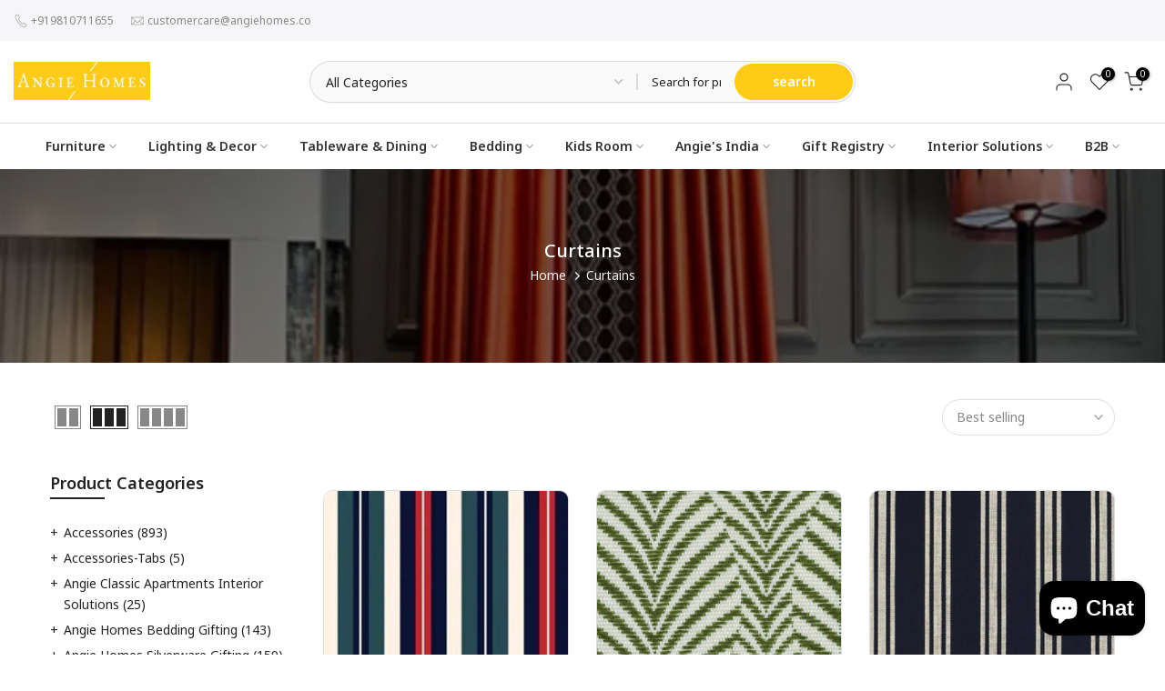

--- FILE ---
content_type: text/html; charset=utf-8
request_url: https://angiehomes.co/en-us/collections/curtains
body_size: 84973
content:
<!doctype html><html class="t4sp-theme t4s-wrapper__full_width hdt-reveal-in-view rtl_false swatch_color_style_2 pr_border_style_1 pr_img_effect_2 enable_eff_img1_true badge_shape_1 css_for_wis_app_true shadow_round_img_false t4s-header__categories is-remove-unavai-2 t4_compare_false t4s-cart-count-0 t4s-pr-ellipsis-true
 no-js" lang="en">
  <head>
 
<meta charset="utf-8">
    <meta http-equiv="X-UA-Compatible" content="IE=edge">
    <meta name="viewport" content="width=device-width, initial-scale=1, height=device-height, minimum-scale=1.0, maximum-scale=1.0">
    <meta name="theme-color" content="#fff">
    <link rel="canonical" href="https://angiehomes.co/en-us/collections/curtains">
    <link rel="preconnect" href="https://cdn.shopify.com" crossorigin><title>Buy Luxury Curtains &amp; Drapes | Designer Curtains &ndash; ANGIE HOMES</title>
    <meta name="description" content="Curtains are something that adds extra stars and complete the whole look of a place whether it is a home, office, restaurant, etc. It should be nice enough to make you feel at home or connected when it comes to the place where you spend the good deal of time."><meta name="keywords" content="Curtains, ANGIE HOMES, angiehomes.co"/><meta name="author" content="The4">

<meta property="og:site_name" content="ANGIE HOMES">
<meta property="og:url" content="https://angiehomes.co/en-us/collections/curtains">
<meta property="og:title" content="Buy Luxury Curtains &amp; Drapes | Designer Curtains">
<meta property="og:type" content="website">
<meta property="og:description" content="Curtains are something that adds extra stars and complete the whole look of a place whether it is a home, office, restaurant, etc. It should be nice enough to make you feel at home or connected when it comes to the place where you spend the good deal of time."><meta property="og:image" content="http://angiehomes.co/cdn/shop/collections/Curtains.webp?v=1723438765">
  <meta property="og:image:secure_url" content="https://angiehomes.co/cdn/shop/collections/Curtains.webp?v=1723438765">
  <meta property="og:image:width" content="2400">
  <meta property="og:image:height" content="3000"><meta name="twitter:site" content="@https://x.com/angiehomesoff"><meta name="twitter:card" content="summary_large_image">
<meta name="twitter:title" content="Buy Luxury Curtains &amp; Drapes | Designer Curtains">
<meta name="twitter:description" content="Curtains are something that adds extra stars and complete the whole look of a place whether it is a home, office, restaurant, etc. It should be nice enough to make you feel at home or connected when it comes to the place where you spend the good deal of time."><script src="//angiehomes.co/cdn/shop/t/26/assets/lazysizes.min.js?v=19113999703148210021738058633" async="async"></script>
    <script src="//angiehomes.co/cdn/shop/t/26/assets/global.min.js?v=38540426977691419761738058633" defer="defer"></script>
    <script>window.performance && window.performance.mark && window.performance.mark('shopify.content_for_header.start');</script><meta name="google-site-verification" content="u7z5j9VQjmgyxkznsL1XIrApXD_oMSPMoj8xqZFgg2Y">
<meta name="facebook-domain-verification" content="5pyf6mlnchagqp14n7xp1oppjm1gbw">
<meta name="facebook-domain-verification" content="ve6za91ww9fu9pnfgubwt293rk9t6o">
<meta id="shopify-digital-wallet" name="shopify-digital-wallet" content="/9366437985/digital_wallets/dialog">
<meta id="in-context-paypal-metadata" data-shop-id="9366437985" data-venmo-supported="false" data-environment="production" data-locale="en_US" data-paypal-v4="true" data-currency="INR">
<link rel="alternate" type="application/atom+xml" title="Feed" href="/en-us/collections/curtains.atom" />
<link rel="alternate" hreflang="x-default" href="https://angiehomes.co/collections/curtains">
<link rel="alternate" hreflang="en-DE" href="https://angiehomes.co/en-de/collections/curtains">
<link rel="alternate" hreflang="en-EG" href="https://angiehomes.co/en-eg/collections/curtains">
<link rel="alternate" hreflang="en-US" href="https://angiehomes.co/en-us/collections/curtains">
<link rel="alternate" type="application/json+oembed" href="https://angiehomes.co/en-us/collections/curtains.oembed">
<script async="async" src="/checkouts/internal/preloads.js?locale=en-US"></script>
<script id="shopify-features" type="application/json">{"accessToken":"fc939b8e26861ab1659fbc1310daddae","betas":["rich-media-storefront-analytics"],"domain":"angiehomes.co","predictiveSearch":true,"shopId":9366437985,"locale":"en"}</script>
<script>var Shopify = Shopify || {};
Shopify.shop = "angiehomes.myshopify.com";
Shopify.locale = "en";
Shopify.currency = {"active":"INR","rate":"1.0"};
Shopify.country = "US";
Shopify.theme = {"name":"angie-homes-n-v1-0","id":173802848560,"schema_name":"Kalles","schema_version":"4.3.7","theme_store_id":null,"role":"main"};
Shopify.theme.handle = "null";
Shopify.theme.style = {"id":null,"handle":null};
Shopify.cdnHost = "angiehomes.co/cdn";
Shopify.routes = Shopify.routes || {};
Shopify.routes.root = "/en-us/";</script>
<script type="module">!function(o){(o.Shopify=o.Shopify||{}).modules=!0}(window);</script>
<script>!function(o){function n(){var o=[];function n(){o.push(Array.prototype.slice.apply(arguments))}return n.q=o,n}var t=o.Shopify=o.Shopify||{};t.loadFeatures=n(),t.autoloadFeatures=n()}(window);</script>
<script id="shop-js-analytics" type="application/json">{"pageType":"collection"}</script>
<script defer="defer" async type="module" src="//angiehomes.co/cdn/shopifycloud/shop-js/modules/v2/client.init-shop-cart-sync_DtuiiIyl.en.esm.js"></script>
<script defer="defer" async type="module" src="//angiehomes.co/cdn/shopifycloud/shop-js/modules/v2/chunk.common_CUHEfi5Q.esm.js"></script>
<script type="module">
  await import("//angiehomes.co/cdn/shopifycloud/shop-js/modules/v2/client.init-shop-cart-sync_DtuiiIyl.en.esm.js");
await import("//angiehomes.co/cdn/shopifycloud/shop-js/modules/v2/chunk.common_CUHEfi5Q.esm.js");

  window.Shopify.SignInWithShop?.initShopCartSync?.({"fedCMEnabled":true,"windoidEnabled":true});

</script>
<script>(function() {
  var isLoaded = false;
  function asyncLoad() {
    if (isLoaded) return;
    isLoaded = true;
    var urls = ["https:\/\/formbuilder.hulkapps.com\/skeletopapp.js?shop=angiehomes.myshopify.com","https:\/\/gift-reggie.eshopadmin.com\/static\/js\/agglomeration.js?shop=angiehomes.myshopify.com","https:\/\/cdn.getcarro.com\/script-tags\/all\/050820094100.js?shop=angiehomes.myshopify.com","https:\/\/cdn.autoketing.org\/sdk-cdn\/currency-convert\/dist\/currency-convert-embed.js?t=1608343848586887459\u0026shop=angiehomes.myshopify.com","https:\/\/sp-seller.webkul.com\/js\/seller_profile_tag.js?shop=angiehomes.myshopify.com","https:\/\/sp-seller.webkul.com\/js\/customer_script.js?shop=angiehomes.myshopify.com","https:\/\/easy-image-mapper.herokuapp.com\/main.min.js?shop=angiehomes.myshopify.com","\/\/cdn.shopify.com\/proxy\/4849904f25f4414ef8f4ee16e90b53720996f09bbd6930e4cb0631e01c3582d6\/shopify-script-tags.s3.eu-west-1.amazonaws.com\/smartseo\/instantpage.js?shop=angiehomes.myshopify.com\u0026sp-cache-control=cHVibGljLCBtYXgtYWdlPTkwMA","\/\/cdn.shopify.com\/proxy\/67a631948fbd3a7152ae9dd8566b683b286bdc20db354722c2507e316485db85\/dev.giftkart.app\/scripts.js?shop=angiehomes.myshopify.com\u0026sp-cache-control=cHVibGljLCBtYXgtYWdlPTkwMA","https:\/\/d1639lhkj5l89m.cloudfront.net\/js\/storefront\/uppromote.js?shop=angiehomes.myshopify.com","https:\/\/s3.ap-south-1.amazonaws.com\/media.intelliticks.com\/company\/6p6orHdZhiYre487s_c\/shopify\/qr-tracking.js?shop=angiehomes.myshopify.com","https:\/\/shopify-app-server.wati.io\/api\/v1\/shopify\/whatsappChatScript?shopifyDomain=angiehomes.myshopify.com\u0026shop=angiehomes.myshopify.com","https:\/\/cdn-widgetsrepository.yotpo.com\/v1\/loader\/Ui2bCqWbKLIr1mLMhx7iWSZQDadO7xN67gZvTyrq?shop=angiehomes.myshopify.com","https:\/\/cdn.pushowl.com\/latest\/sdks\/pushowl-shopify.js?subdomain=angiehomes\u0026environment=production\u0026guid=7f4d09c7-b9b6-4e75-9260-ae25d61f42d7\u0026shop=angiehomes.myshopify.com"];
    for (var i = 0; i < urls.length; i++) {
      var s = document.createElement('script');
      s.type = 'text/javascript';
      s.async = true;
      s.src = urls[i];
      var x = document.getElementsByTagName('script')[0];
      x.parentNode.insertBefore(s, x);
    }
  };
  if(window.attachEvent) {
    window.attachEvent('onload', asyncLoad);
  } else {
    window.addEventListener('load', asyncLoad, false);
  }
})();</script>
<script id="__st">var __st={"a":9366437985,"offset":19800,"reqid":"6404850e-af69-46b7-b773-809b0c37a452-1767639916","pageurl":"angiehomes.co\/en-us\/collections\/curtains","u":"9afb1da2396f","p":"collection","rtyp":"collection","rid":426383704368};</script>
<script>window.ShopifyPaypalV4VisibilityTracking = true;</script>
<script id="captcha-bootstrap">!function(){'use strict';const t='contact',e='account',n='new_comment',o=[[t,t],['blogs',n],['comments',n],[t,'customer']],c=[[e,'customer_login'],[e,'guest_login'],[e,'recover_customer_password'],[e,'create_customer']],r=t=>t.map((([t,e])=>`form[action*='/${t}']:not([data-nocaptcha='true']) input[name='form_type'][value='${e}']`)).join(','),a=t=>()=>t?[...document.querySelectorAll(t)].map((t=>t.form)):[];function s(){const t=[...o],e=r(t);return a(e)}const i='password',u='form_key',d=['recaptcha-v3-token','g-recaptcha-response','h-captcha-response',i],f=()=>{try{return window.sessionStorage}catch{return}},m='__shopify_v',_=t=>t.elements[u];function p(t,e,n=!1){try{const o=window.sessionStorage,c=JSON.parse(o.getItem(e)),{data:r}=function(t){const{data:e,action:n}=t;return t[m]||n?{data:e,action:n}:{data:t,action:n}}(c);for(const[e,n]of Object.entries(r))t.elements[e]&&(t.elements[e].value=n);n&&o.removeItem(e)}catch(o){console.error('form repopulation failed',{error:o})}}const l='form_type',E='cptcha';function T(t){t.dataset[E]=!0}const w=window,h=w.document,L='Shopify',v='ce_forms',y='captcha';let A=!1;((t,e)=>{const n=(g='f06e6c50-85a8-45c8-87d0-21a2b65856fe',I='https://cdn.shopify.com/shopifycloud/storefront-forms-hcaptcha/ce_storefront_forms_captcha_hcaptcha.v1.5.2.iife.js',D={infoText:'Protected by hCaptcha',privacyText:'Privacy',termsText:'Terms'},(t,e,n)=>{const o=w[L][v],c=o.bindForm;if(c)return c(t,g,e,D).then(n);var r;o.q.push([[t,g,e,D],n]),r=I,A||(h.body.append(Object.assign(h.createElement('script'),{id:'captcha-provider',async:!0,src:r})),A=!0)});var g,I,D;w[L]=w[L]||{},w[L][v]=w[L][v]||{},w[L][v].q=[],w[L][y]=w[L][y]||{},w[L][y].protect=function(t,e){n(t,void 0,e),T(t)},Object.freeze(w[L][y]),function(t,e,n,w,h,L){const[v,y,A,g]=function(t,e,n){const i=e?o:[],u=t?c:[],d=[...i,...u],f=r(d),m=r(i),_=r(d.filter((([t,e])=>n.includes(e))));return[a(f),a(m),a(_),s()]}(w,h,L),I=t=>{const e=t.target;return e instanceof HTMLFormElement?e:e&&e.form},D=t=>v().includes(t);t.addEventListener('submit',(t=>{const e=I(t);if(!e)return;const n=D(e)&&!e.dataset.hcaptchaBound&&!e.dataset.recaptchaBound,o=_(e),c=g().includes(e)&&(!o||!o.value);(n||c)&&t.preventDefault(),c&&!n&&(function(t){try{if(!f())return;!function(t){const e=f();if(!e)return;const n=_(t);if(!n)return;const o=n.value;o&&e.removeItem(o)}(t);const e=Array.from(Array(32),(()=>Math.random().toString(36)[2])).join('');!function(t,e){_(t)||t.append(Object.assign(document.createElement('input'),{type:'hidden',name:u})),t.elements[u].value=e}(t,e),function(t,e){const n=f();if(!n)return;const o=[...t.querySelectorAll(`input[type='${i}']`)].map((({name:t})=>t)),c=[...d,...o],r={};for(const[a,s]of new FormData(t).entries())c.includes(a)||(r[a]=s);n.setItem(e,JSON.stringify({[m]:1,action:t.action,data:r}))}(t,e)}catch(e){console.error('failed to persist form',e)}}(e),e.submit())}));const S=(t,e)=>{t&&!t.dataset[E]&&(n(t,e.some((e=>e===t))),T(t))};for(const o of['focusin','change'])t.addEventListener(o,(t=>{const e=I(t);D(e)&&S(e,y())}));const B=e.get('form_key'),M=e.get(l),P=B&&M;t.addEventListener('DOMContentLoaded',(()=>{const t=y();if(P)for(const e of t)e.elements[l].value===M&&p(e,B);[...new Set([...A(),...v().filter((t=>'true'===t.dataset.shopifyCaptcha))])].forEach((e=>S(e,t)))}))}(h,new URLSearchParams(w.location.search),n,t,e,['guest_login'])})(!0,!0)}();</script>
<script integrity="sha256-4kQ18oKyAcykRKYeNunJcIwy7WH5gtpwJnB7kiuLZ1E=" data-source-attribution="shopify.loadfeatures" defer="defer" src="//angiehomes.co/cdn/shopifycloud/storefront/assets/storefront/load_feature-a0a9edcb.js" crossorigin="anonymous"></script>
<script data-source-attribution="shopify.dynamic_checkout.dynamic.init">var Shopify=Shopify||{};Shopify.PaymentButton=Shopify.PaymentButton||{isStorefrontPortableWallets:!0,init:function(){window.Shopify.PaymentButton.init=function(){};var t=document.createElement("script");t.src="https://angiehomes.co/cdn/shopifycloud/portable-wallets/latest/portable-wallets.en.js",t.type="module",document.head.appendChild(t)}};
</script>
<script data-source-attribution="shopify.dynamic_checkout.buyer_consent">
  function portableWalletsHideBuyerConsent(e){var t=document.getElementById("shopify-buyer-consent"),n=document.getElementById("shopify-subscription-policy-button");t&&n&&(t.classList.add("hidden"),t.setAttribute("aria-hidden","true"),n.removeEventListener("click",e))}function portableWalletsShowBuyerConsent(e){var t=document.getElementById("shopify-buyer-consent"),n=document.getElementById("shopify-subscription-policy-button");t&&n&&(t.classList.remove("hidden"),t.removeAttribute("aria-hidden"),n.addEventListener("click",e))}window.Shopify?.PaymentButton&&(window.Shopify.PaymentButton.hideBuyerConsent=portableWalletsHideBuyerConsent,window.Shopify.PaymentButton.showBuyerConsent=portableWalletsShowBuyerConsent);
</script>
<script data-source-attribution="shopify.dynamic_checkout.cart.bootstrap">document.addEventListener("DOMContentLoaded",(function(){function t(){return document.querySelector("shopify-accelerated-checkout-cart, shopify-accelerated-checkout")}if(t())Shopify.PaymentButton.init();else{new MutationObserver((function(e,n){t()&&(Shopify.PaymentButton.init(),n.disconnect())})).observe(document.body,{childList:!0,subtree:!0})}}));
</script>

<script>window.performance && window.performance.mark && window.performance.mark('shopify.content_for_header.end');</script>
<link rel="preconnect" href="https://fonts.googleapis.com">
    <link rel="preconnect" href="https://fonts.gstatic.com" crossorigin><link rel="stylesheet" href="https://fonts.googleapis.com/css?family=Noto+Sans:300,300i,400,400i,500,500i,600,600i,700,700i,800,800i&display=swap" media="print" onload="this.media='all'"><link href="//angiehomes.co/cdn/shop/t/26/assets/base.css?v=177167388552361293531738058632" rel="stylesheet" type="text/css" media="all" /><style data-shopify>:root {
        
         /* CSS Variables */
        --wrapper-mw      : 1420px;
        --font-family-1   : Noto Sans;
        --font-family-2   : Noto Sans;
        --font-family-3   : Noto Sans;
        --font-body-family   : Noto Sans;
        --font-heading-family: Noto Sans;
       
        
        --t4s-success-color       : #428445;
        --t4s-success-color-rgb   : 66, 132, 69;
        --t4s-warning-color       : #e0b252;
        --t4s-warning-color-rgb   : 224, 178, 82;
        --t4s-error-color         : #EB001B;
        --t4s-error-color-rgb     : 235, 0, 27;
        --t4s-light-color         : #ffffff;
        --t4s-dark-color          : #222222;
        --t4s-highlight-color     : #ec0101;
        --t4s-tooltip-background  : #383838;
        --t4s-tooltip-color       : #fff;
        --primary-sw-color        : #333;
        --primary-sw-color-rgb    : 51, 51, 51;
        --border-sw-color         : #ddd;
        --secondary-sw-color      : #878787;
        --primary-price-color     : #ec0101;
        --secondary-price-color   : #878787;
        
        --t4s-body-background     : #fff;
        --text-color              : #878787;
        --text-color-rgb          : 135, 135, 135;
        --heading-color           : #222222;
        --accent-color            : #fecb18;
        --accent-color-rgb        : 254, 203, 24;
        --accent-color-darken     : #c99c01;
        --accent-color-hover      : var(--accent-color-darken);
        --secondary-color         : #222;
        --secondary-color-rgb     : 34, 34, 34;
        --link-color              : #878787;
        --link-color-hover        : #fecb18;
        --border-color            : #ddd;
        --border-color-rgb        : 221, 221, 221;
        --border-primary-color    : #333;
        --button-background       : #222;
        --button-color            : #fff;
        --button-background-hover : #fecb18;
        --button-color-hover      : #fff;

        --sale-badge-background    : #ff4e00;
        --sale-badge-color         : #fff;
        --new-badge-background     : #109533;
        --new-badge-color          : #fff;
        --preorder-badge-background: #0774d7;
        --preorder-badge-color     : #fff;
        --soldout-badge-background : #999999;
        --soldout-badge-color      : #fff;
        --custom-badge-background  : #00A500;
        --custom-badge-color       : #fff;/* Shopify related variables */
        --payment-terms-background-color: ;
        
        --lz-background: #f5f5f5;
        --lz-img: url("//angiehomes.co/cdn/shop/t/26/assets/t4s_loader.svg?v=10948743128472365961740892146");}

    html {
      font-size: 62.5%;
      height: 100%;
    }

    body {
      margin: 0;
      overflow-x: hidden;
      font-size:14px;
      letter-spacing: 0px;
      color: var(--text-color);
      font-family: var(--font-body-family);
      line-height: 1.7;
      font-weight: 400;
      -webkit-font-smoothing: auto;
      -moz-osx-font-smoothing: auto;
    }
    /*
    @media screen and (min-width: 750px) {
      body {
        font-size: 1.6rem;
      }
    }
    */

    h1, h2, h3, h4, h5, h6, .t4s_as_title {
      color: var(--heading-color);
      font-family: var(--font-heading-family);
      line-height: 1.4;
      font-weight: 600;
      letter-spacing: 0px;
    }
    h1 { font-size: 37px }
    h2 { font-size: 29px }
    h3 { font-size: 23px }
    h4 { font-size: 18px }
    h5 { font-size: 17px }
    h6 { font-size: 15.5px }
    a,.t4s_as_link {
      /* font-family: var(--font-link-family); */
      color: var(--link-color);
    }
    a:hover,.t4s_as_link:hover {
      color: var(--link-color-hover);
    }
    button,
    input,
    optgroup,
    select,
    textarea {
      border-color: var(--border-color);
    }
    .t4s_as_button,
    button,
    input[type="button"]:not(.t4s-btn),
    input[type="reset"],
    input[type="submit"]:not(.t4s-btn) {
      font-family: var(--font-button-family);
      color: var(--button-color);
      background-color: var(--button-background);
      border-color: var(--button-background);
    }
    .t4s_as_button:hover,
    button:hover,
    input[type="button"]:not(.t4s-btn):hover, 
    input[type="reset"]:hover,
    input[type="submit"]:not(.t4s-btn):hover  {
      color: var(--button-color-hover);
      background-color: var(--button-background-hover);
      border-color: var(--button-background-hover);
    }
    
    .t4s-cp,.t4s-color-accent { color : var(--accent-color) }.t4s-ct,.t4s-color-text { color : var(--text-color) }.t4s-ch,.t4ss-color-heading { color : var(--heading-color) }.t4s-csecondary { color : var(--secondary-color) }
    
    .t4s-fnt-fm-1 {
      font-family: var(--font-family-1) !important;
    }
    .t4s-fnt-fm-2 {
      font-family: var(--font-family-2) !important;
    }
    .t4s-fnt-fm-3 {
      font-family: var(--font-family-3) !important;
    }
    .t4s-cr {
        color: var(--t4s-highlight-color);
    }
    .t4s-price__sale { color: var(--primary-price-color); }.t4s-fix-overflow.t4s-row { max-width: 100vw;margin-left: auto;margin-right: auto;}.lazyloadt4s-opt {opacity: 1 !important;transition: opacity 0s, transform 1s !important;}.t4s-d-block {display: block;}.t4s-d-none {display: none;}@media (min-width: 768px) {.t4s-d-md-block {display: block;}.t4s-d-md-none {display: none; }}@media (min-width: 1025px) {.t4s-d-lg-block {display: block;}.t4s-d-lg-none {display: none; }}@media (prefers-reduced-motion: no-preference) {
    :root {
    --duration-extra-long: .6s;
    --ease-out-slow: cubic-bezier(0, 0, .3, 1);
    --animation-slide-in: revealSlideIn var(--duration-extra-long) var(--ease-out-slow) forwards;
    --animation-fade-in: reveaFadeIn var(--duration-extra-long)  var(--ease-out-slow);
    }

    .hdt-reveal-in-view :where([hdt-reveal="fade-in"], [hdt-reveal="slide-in"]):not([animationend]) {
      opacity: .01;
    }

    .hdt-reveal-in-view [hdt-reveal="slide-in"]:not([animationend]) {
      transform: translateY(2rem);
    }

    .hdt-reveal-in-view [hdt-reveal="fade-in"]:not(.hdt-reveal--offscreen, [animationend]) {
      opacity: 1;
      animation: var(--animation-fade-in);
    }

    .hdt-reveal-in-view [hdt-reveal="slide-in"]:not(.hdt-reveal--offscreen, [animationend]) {
      animation: var(--animation-slide-in);
      animation-delay: calc(var(--animation-order, 0) * 75ms);
    }.hdt-reveal-in-view .flickityt4s:not(.flickityt4s-enabled) [hdt-reveal="fade-in"],
    .hdt-reveal-in-view .flickityt4s:not(.flickityt4s-enabled) [hdt-reveal="slide-in"] {
      animation-iteration-count: 0;
    }
    .hdt-reveal-in-view .flickityt4s.t4s-enabled:not(.flickityt4s-enabled) [hdt-reveal="fade-in"],
    .hdt-reveal-in-view .flickityt4s.t4s-enabled:not(.flickityt4s-enabled) [hdt-reveal="slide-in"] {
      animation-iteration-count: 1;
    }
    @media (min-width:768px){
      .hdt-reveal-in-view .flickityt4s.carousel-disable-md:not(.flickityt4s-enabled) [hdt-reveal="fade-in"],
      .hdt-reveal-in-view .flickityt4s.carousel-disable-md:not(.flickityt4s-enabled) [hdt-reveal="slide-in"] {
        animation-iteration-count: 1;
      }
    }

    .hdt-reveal-in-view :where([hdt-reveal="fade-in"].hdt-reveal--design-mode, [hdt-reveal="slide-in"].hdt-reveal--design-mode, [hdt-reveal]:not(.hdt-reveal--offscreen).hdt-reveal--cancel):not([animationend]) {
      opacity: 1;
      animation: none;
      transition: none;
    }

    .hdt-reveal-in-view [hdt-reveal="slide-in"]:not([animationend]).hdt-reveal--design-mode {
      transform: translateY(0);
    }

    @keyframes revealSlideIn {
      from {
        transform: translateY(2rem);
        opacity: 0.01;
      }
      to {
        transform: translateY(0);
        opacity: 1;
      }
    }

    @keyframes reveaFadeIn {
      from {
        opacity: 0.01;
      }
      to {
        opacity: 1;
      }
    }
  }</style><script>
  const isBehaviorSmooth = 'scrollBehavior' in document.documentElement.style && getComputedStyle(document.documentElement).scrollBehavior === 'smooth';
  const t4sXMLHttpRequest = window.XMLHttpRequest, documentElementT4s = document.documentElement; documentElementT4s.className = documentElementT4s.className.replace('no-js', 'js');function loadImageT4s(_this) { _this.classList.add('lazyloadt4sed')};(function() { const matchMediaHoverT4s = (window.matchMedia('(-moz-touch-enabled: 1), (hover: none)')).matches; documentElementT4s.className += ((window.CSS && window.CSS.supports('(position: sticky) or (position: -webkit-sticky)')) ? ' t4sp-sticky' : ' t4sp-no-sticky'); documentElementT4s.className += matchMediaHoverT4s ? ' t4sp-no-hover' : ' t4sp-hover'; window.onpageshow = function() { if (performance.navigation.type === 2) {document.dispatchEvent(new CustomEvent('cart:refresh'))} }; if (!matchMediaHoverT4s && window.width > 1024) { document.addEventListener('mousemove', function(evt) { documentElementT4s.classList.replace('t4sp-no-hover','t4sp-hover'); document.dispatchEvent(new CustomEvent('theme:hover')); }, {once : true} ); } }());</script><script>const RevealT4s=function(){const e="hdt-reveal",n=e+"--offscreen",t=e+"--cancel",s=e=>{const n=e.target;n.isAnimationend&&(n.setAttribute("animationend",""),n.removeEventListener("animationend",s))};function o(e,o){e.forEach((e,r)=>{const i=e.target;i.setAttribute("observed",""),e.isIntersecting?(i.isUnobserve=!0,i.classList.contains(n)&&i.classList.remove(n),o.unobserve(i)):i.isUnobserve||(i.classList.add(n),i.classList.remove(t)),i.isAnimationend=!0,i.addEventListener("animationend",s)})}return function(n=document,t=!1){const s=Array.from(n.querySelectorAll(`[${e}]:not([observed])`));if(0===s.length)return;if(t)return void s.forEach(n=>{n.classList.add(e+"--design-mode")});const r=new IntersectionObserver(o,{rootMargin:"0px 0px -50px 0px"});s.forEach(e=>r.observe(e))}}();window.matchMedia("(prefers-reduced-motion: no-preference)").matches&&(window.addEventListener("DOMContentLoaded",()=>RevealT4s()),Shopify.designMode&&(document.addEventListener("shopify:section:load",e=>RevealT4s(e.target,!0)),document.addEventListener("shopify:section:reorder",()=>RevealT4s(document,!0))));</script><link rel="stylesheet" href="//angiehomes.co/cdn/shop/t/26/assets/ecomrise-colors.css?v=111603181540343972631738058633" media="print" onload="this.media='all'"><!-- BEGIN app block: shopify://apps/ecomposer-builder/blocks/app-embed/a0fc26e1-7741-4773-8b27-39389b4fb4a0 --><!-- DNS Prefetch & Preconnect -->
<link rel="preconnect" href="https://cdn.ecomposer.app" crossorigin>
<link rel="dns-prefetch" href="https://cdn.ecomposer.app">

<link rel="prefetch" href="https://cdn.ecomposer.app/vendors/css/ecom-swiper@11.css" as="style">
<link rel="prefetch" href="https://cdn.ecomposer.app/vendors/js/ecom-swiper@11.0.5.js" as="script">
<link rel="prefetch" href="https://cdn.ecomposer.app/vendors/js/ecom_modal.js" as="script">

<!-- Global CSS --><!--ECOM-EMBED-->
  <style id="ecom-global-css" class="ecom-global-css">/**ECOM-INSERT-CSS**/.ecom-section > div.core__row--columns{max-width: 1200px;}.ecom-column>div.core__column--wrapper{padding: 20px;}div.core__blocks--body>div.ecom-block.elmspace:not(:first-child){margin-top: 20px;}:root{--ecom-global-container-width:1200px;--ecom-global-colunm-gap:20px;--ecom-global-elements-space:20px;--ecom-global-colors-primary:#ffffff;--ecom-global-colors-secondary:#ffffff;--ecom-global-colors-text:#ffffff;--ecom-global-colors-accent:#ffffff;--ecom-global-typography-h1-font-weight:600;--ecom-global-typography-h1-font-size:72px;--ecom-global-typography-h1-line-height:90px;--ecom-global-typography-h1-letter-spacing:-0.02em;--ecom-global-typography-h2-font-weight:600;--ecom-global-typography-h2-font-size:60px;--ecom-global-typography-h2-line-height:72px;--ecom-global-typography-h2-letter-spacing:-0.02em;--ecom-global-typography-h3-font-weight:600;--ecom-global-typography-h3-font-size:48px;--ecom-global-typography-h3-line-height:60px;--ecom-global-typography-h3-letter-spacing:-0.02em;--ecom-global-typography-h4-font-weight:600;--ecom-global-typography-h4-font-size:36px;--ecom-global-typography-h4-line-height:44px;--ecom-global-typography-h4-letter-spacing:-0.02em;--ecom-global-typography-h5-font-weight:600;--ecom-global-typography-h5-font-size:30px;--ecom-global-typography-h5-line-height:38px;--ecom-global-typography-h6-font-weight:600;--ecom-global-typography-h6-font-size:24px;--ecom-global-typography-h6-line-height:32px;--ecom-global-typography-h7-font-weight:400;--ecom-global-typography-h7-font-size:18px;--ecom-global-typography-h7-line-height:28px;}</style>
  <!--/ECOM-EMBED--><!-- Custom CSS & JS --><!-- Open Graph Meta Tags for Pages --><!-- Critical Inline Styles -->
<style class="ecom-theme-helper">.ecom-animation{opacity:0}.ecom-animation.animate,.ecom-animation.ecom-animated{opacity:1}.ecom-cart-popup{display:grid;position:fixed;inset:0;z-index:9999999;align-content:center;padding:5px;justify-content:center;align-items:center;justify-items:center}.ecom-cart-popup::before{content:' ';position:absolute;background:#e5e5e5b3;inset:0}.ecom-ajax-loading{cursor:not-allowed;pointer-events:none;opacity:.6}#ecom-toast{visibility:hidden;max-width:50px;height:60px;margin:auto;background-color:#333;color:#fff;text-align:center;border-radius:2px;position:fixed;z-index:1;left:0;right:0;bottom:30px;font-size:17px;display:grid;grid-template-columns:50px auto;align-items:center;justify-content:start;align-content:center;justify-items:start}#ecom-toast.ecom-toast-show{visibility:visible;animation:ecomFadein .5s,ecomExpand .5s .5s,ecomStay 3s 1s,ecomShrink .5s 4s,ecomFadeout .5s 4.5s}#ecom-toast #ecom-toast-icon{width:50px;height:100%;box-sizing:border-box;background-color:#111;color:#fff;padding:5px}#ecom-toast .ecom-toast-icon-svg{width:100%;height:100%;position:relative;vertical-align:middle;margin:auto;text-align:center}#ecom-toast #ecom-toast-desc{color:#fff;padding:16px;overflow:hidden;white-space:nowrap}@media(max-width:768px){#ecom-toast #ecom-toast-desc{white-space:normal;min-width:250px}#ecom-toast{height:auto;min-height:60px}}.ecom__column-full-height{height:100%}@keyframes ecomFadein{from{bottom:0;opacity:0}to{bottom:30px;opacity:1}}@keyframes ecomExpand{from{min-width:50px}to{min-width:var(--ecom-max-width)}}@keyframes ecomStay{from{min-width:var(--ecom-max-width)}to{min-width:var(--ecom-max-width)}}@keyframes ecomShrink{from{min-width:var(--ecom-max-width)}to{min-width:50px}}@keyframes ecomFadeout{from{bottom:30px;opacity:1}to{bottom:60px;opacity:0}}</style>


<!-- EComposer Config Script -->
<script id="ecom-theme-helpers" async>
window.EComposer=window.EComposer||{};(function(){if(!this.configs)this.configs={};this.configs.ajax_cart={enable:false};this.customer=false;this.proxy_path='/apps/ecomposer-visual-page-builder';
this.popupScriptUrl='https://cdn.shopify.com/extensions/019b200c-ceec-7ac9-af95-28c32fd62de8/ecomposer-94/assets/ecom_popup.js';
this.routes={domain:'https://angiehomes.co/en-us',root_url:'/en-us',collections_url:'/en-us/collections',all_products_collection_url:'/en-us/collections/all',cart_url:'/en-us/cart',cart_add_url:'/en-us/cart/add',cart_change_url:'/en-us/cart/change',cart_clear_url:'/en-us/cart/clear',cart_update_url:'/en-us/cart/update',product_recommendations_url:'/en-us/recommendations/products'};
this.queryParams={};
if(window.location.search.length){new URLSearchParams(window.location.search).forEach((value,key)=>{this.queryParams[key]=value})}
this.money_format="\u003cspan class=money\u003eRs. {{amount}}\u003c\/span\u003e";
this.money_with_currency_format="\u003cspan class=money\u003eRs. {{amount}}\u003c\/span\u003e";
this.currencyCodeEnabled=true;this.abTestingData = [];this.formatMoney=function(t,e){const r=this.currencyCodeEnabled?this.money_with_currency_format:this.money_format;function a(t,e){return void 0===t?e:t}function o(t,e,r,o){if(e=a(e,2),r=a(r,","),o=a(o,"."),isNaN(t)||null==t)return 0;var n=(t=(t/100).toFixed(e)).split(".");return n[0].replace(/(\d)(?=(\d\d\d)+(?!\d))/g,"$1"+r)+(n[1]?o+n[1]:"")}"string"==typeof t&&(t=t.replace(".",""));var n="",i=/\{\{\s*(\w+)\s*\}\}/,s=e||r;switch(s.match(i)[1]){case"amount":n=o(t,2);break;case"amount_no_decimals":n=o(t,0);break;case"amount_with_comma_separator":n=o(t,2,".",",");break;case"amount_with_space_separator":n=o(t,2," ",",");break;case"amount_with_period_and_space_separator":n=o(t,2," ",".");break;case"amount_no_decimals_with_comma_separator":n=o(t,0,".",",");break;case"amount_no_decimals_with_space_separator":n=o(t,0," ");break;case"amount_with_apostrophe_separator":n=o(t,2,"'",".")}return s.replace(i,n)};
this.resizeImage=function(t,e){try{if(!e||"original"==e||"full"==e||"master"==e)return t;if(-1!==t.indexOf("cdn.shopify.com")||-1!==t.indexOf("/cdn/shop/")){var r=t.match(/\.(jpg|jpeg|gif|png|bmp|bitmap|tiff|tif|webp)((\#[0-9a-z\-]+)?(\?v=.*)?)?$/gim);if(null==r)return null;var a=t.split(r[0]),o=r[0];return a[0]+"_"+e+o}}catch(r){return t}return t};
this.getProduct=function(t){if(!t)return!1;let e=("/"===this.routes.root_url?"":this.routes.root_url)+"/products/"+t+".js?shop="+Shopify.shop;return window.ECOM_LIVE&&(e="/shop/builder/ajax/ecom-proxy/products/"+t+"?shop="+Shopify.shop),window.fetch(e,{headers:{"Content-Type":"application/json"}}).then(t=>t.ok?t.json():false)};
const u=new URLSearchParams(window.location.search);if(u.has("ecom-redirect")){const r=u.get("ecom-redirect");if(r){let d;try{d=decodeURIComponent(r)}catch{return}d=d.trim().replace(/[\r\n\t]/g,"");if(d.length>2e3)return;const p=["javascript:","data:","vbscript:","file:","ftp:","mailto:","tel:","sms:","chrome:","chrome-extension:","moz-extension:","ms-browser-extension:"],l=d.toLowerCase();for(const o of p)if(l.includes(o))return;const x=[/<script/i,/<\/script/i,/javascript:/i,/vbscript:/i,/onload=/i,/onerror=/i,/onclick=/i,/onmouseover=/i,/onfocus=/i,/onblur=/i,/onsubmit=/i,/onchange=/i,/alert\s*\(/i,/confirm\s*\(/i,/prompt\s*\(/i,/document\./i,/window\./i,/eval\s*\(/i];for(const t of x)if(t.test(d))return;if(d.startsWith("/")&&!d.startsWith("//")){if(!/^[a-zA-Z0-9\-._~:/?#[\]@!$&'()*+,;=%]+$/.test(d))return;if(d.includes("../")||d.includes("./"))return;window.location.href=d;return}if(!d.includes("://")&&!d.startsWith("//")){if(!/^[a-zA-Z0-9\-._~:/?#[\]@!$&'()*+,;=%]+$/.test(d))return;if(d.includes("../")||d.includes("./"))return;window.location.href="/"+d;return}let n;try{n=new URL(d)}catch{return}if(!["http:","https:"].includes(n.protocol))return;if(n.port&&(parseInt(n.port)<1||parseInt(n.port)>65535))return;const a=[window.location.hostname];if(a.includes(n.hostname)&&(n.href===d||n.toString()===d))window.location.href=d}}
}).bind(window.EComposer)();
if(window.Shopify&&window.Shopify.designMode&&window.top&&window.top.opener){window.addEventListener("load",function(){window.top.opener.postMessage({action:"ecomposer:loaded"},"*")})}
</script>

<!-- Quickview Script -->
<script id="ecom-theme-quickview" async>
window.EComposer=window.EComposer||{};(function(){this.initQuickview=function(){var enable_qv=false;const qv_wrapper_script=document.querySelector('#ecom-quickview-template-html');if(!qv_wrapper_script)return;const ecom_quickview=document.createElement('div');ecom_quickview.classList.add('ecom-quickview');ecom_quickview.innerHTML=qv_wrapper_script.innerHTML;document.body.prepend(ecom_quickview);const qv_wrapper=ecom_quickview.querySelector('.ecom-quickview__wrapper');const ecomQuickview=function(e){let t=qv_wrapper.querySelector(".ecom-quickview__content-data");if(t){let i=document.createRange().createContextualFragment(e);t.innerHTML="",t.append(i),qv_wrapper.classList.add("ecom-open");let c=new CustomEvent("ecom:quickview:init",{detail:{wrapper:qv_wrapper}});document.dispatchEvent(c),setTimeout(function(){qv_wrapper.classList.add("ecom-display")},500),closeQuickview(t)}},closeQuickview=function(e){let t=qv_wrapper.querySelector(".ecom-quickview__close-btn"),i=qv_wrapper.querySelector(".ecom-quickview__content");function c(t){let o=t.target;do{if(o==i||o&&o.classList&&o.classList.contains("ecom-modal"))return;o=o.parentNode}while(o);o!=i&&(qv_wrapper.classList.add("ecom-remove"),qv_wrapper.classList.remove("ecom-open","ecom-display","ecom-remove"),setTimeout(function(){e.innerHTML=""},300),document.removeEventListener("click",c),document.removeEventListener("keydown",n))}function n(t){(t.isComposing||27===t.keyCode)&&(qv_wrapper.classList.add("ecom-remove"),qv_wrapper.classList.remove("ecom-open","ecom-display","ecom-remove"),setTimeout(function(){e.innerHTML=""},300),document.removeEventListener("keydown",n),document.removeEventListener("click",c))}t&&t.addEventListener("click",function(t){t.preventDefault(),document.removeEventListener("click",c),document.removeEventListener("keydown",n),qv_wrapper.classList.add("ecom-remove"),qv_wrapper.classList.remove("ecom-open","ecom-display","ecom-remove"),setTimeout(function(){e.innerHTML=""},300)}),document.addEventListener("click",c),document.addEventListener("keydown",n)};function quickViewHandler(e){e&&e.preventDefault();let t=this;t.classList&&t.classList.add("ecom-loading");let i=t.classList?t.getAttribute("href"):window.location.pathname;if(i){if(window.location.search.includes("ecom_template_id")){let c=new URLSearchParams(location.search);i=window.location.pathname+"?section_id="+c.get("ecom_template_id")}else i+=(i.includes("?")?"&":"?")+"section_id=ecom-default-template-quickview";fetch(i).then(function(e){return 200==e.status?e.text():window.document.querySelector("#admin-bar-iframe")?(404==e.status?alert("Please create Ecomposer quickview template first!"):alert("Have some problem with quickview!"),t.classList&&t.classList.remove("ecom-loading"),!1):void window.open(new URL(i).pathname,"_blank")}).then(function(e){e&&(ecomQuickview(e),setTimeout(function(){t.classList&&t.classList.remove("ecom-loading")},300))}).catch(function(e){})}}
if(window.location.search.includes('ecom_template_id')){setTimeout(quickViewHandler,1000)}
if(enable_qv){const qv_buttons=document.querySelectorAll('.ecom-product-quickview');if(qv_buttons.length>0){qv_buttons.forEach(function(button,index){button.addEventListener('click',quickViewHandler)})}}
}}).bind(window.EComposer)();
</script>

<!-- Quickview Template -->
<script type="text/template" id="ecom-quickview-template-html">
<div class="ecom-quickview__wrapper ecom-dn"><div class="ecom-quickview__container"><div class="ecom-quickview__content"><div class="ecom-quickview__content-inner"><div class="ecom-quickview__content-data"></div></div><span class="ecom-quickview__close-btn"><svg version="1.1" xmlns="http://www.w3.org/2000/svg" width="32" height="32" viewBox="0 0 32 32"><path d="M10.722 9.969l-0.754 0.754 5.278 5.278-5.253 5.253 0.754 0.754 5.253-5.253 5.253 5.253 0.754-0.754-5.253-5.253 5.278-5.278-0.754-0.754-5.278 5.278z" fill="#000000"></path></svg></span></div></div></div>
</script>

<!-- Quickview Styles -->
<style class="ecom-theme-quickview">.ecom-quickview .ecom-animation{opacity:1}.ecom-quickview__wrapper{opacity:0;display:none;pointer-events:none}.ecom-quickview__wrapper.ecom-open{position:fixed;top:0;left:0;right:0;bottom:0;display:block;pointer-events:auto;z-index:100000;outline:0!important;-webkit-backface-visibility:hidden;opacity:1;transition:all .1s}.ecom-quickview__container{text-align:center;position:absolute;width:100%;height:100%;left:0;top:0;padding:0 8px;box-sizing:border-box;opacity:0;background-color:rgba(0,0,0,.8);transition:opacity .1s}.ecom-quickview__container:before{content:"";display:inline-block;height:100%;vertical-align:middle}.ecom-quickview__wrapper.ecom-display .ecom-quickview__content{visibility:visible;opacity:1;transform:none}.ecom-quickview__content{position:relative;display:inline-block;opacity:0;visibility:hidden;transition:transform .1s,opacity .1s;transform:translateX(-100px)}.ecom-quickview__content-inner{position:relative;display:inline-block;vertical-align:middle;margin:0 auto;text-align:left;z-index:999;overflow-y:auto;max-height:80vh}.ecom-quickview__content-data>.shopify-section{margin:0 auto;max-width:980px;overflow:hidden;position:relative;background-color:#fff;opacity:0}.ecom-quickview__wrapper.ecom-display .ecom-quickview__content-data>.shopify-section{opacity:1;transform:none}.ecom-quickview__wrapper.ecom-display .ecom-quickview__container{opacity:1}.ecom-quickview__wrapper.ecom-remove #shopify-section-ecom-default-template-quickview{opacity:0;transform:translateX(100px)}.ecom-quickview__close-btn{position:fixed!important;top:0;right:0;transform:none;background-color:transparent;color:#000;opacity:0;width:40px;height:40px;transition:.25s;z-index:9999;stroke:#fff}.ecom-quickview__wrapper.ecom-display .ecom-quickview__close-btn{opacity:1}.ecom-quickview__close-btn:hover{cursor:pointer}@media screen and (max-width:1024px){.ecom-quickview__content{position:absolute;inset:0;margin:50px 15px;display:flex}.ecom-quickview__close-btn{right:0}}.ecom-toast-icon-info{display:none}.ecom-toast-error .ecom-toast-icon-info{display:inline!important}.ecom-toast-error .ecom-toast-icon-success{display:none!important}.ecom-toast-icon-success{fill:#fff;width:35px}</style>

<!-- Toast Template -->
<script type="text/template" id="ecom-template-html"><!-- BEGIN app snippet: ecom-toast --><div id="ecom-toast"><div id="ecom-toast-icon"><svg xmlns="http://www.w3.org/2000/svg" class="ecom-toast-icon-svg ecom-toast-icon-info" fill="none" viewBox="0 0 24 24" stroke="currentColor"><path stroke-linecap="round" stroke-linejoin="round" stroke-width="2" d="M13 16h-1v-4h-1m1-4h.01M21 12a9 9 0 11-18 0 9 9 0 0118 0z"/></svg>
<svg class="ecom-toast-icon-svg ecom-toast-icon-success" xmlns="http://www.w3.org/2000/svg" viewBox="0 0 512 512"><path d="M256 8C119 8 8 119 8 256s111 248 248 248 248-111 248-248S393 8 256 8zm0 48c110.5 0 200 89.5 200 200 0 110.5-89.5 200-200 200-110.5 0-200-89.5-200-200 0-110.5 89.5-200 200-200m140.2 130.3l-22.5-22.7c-4.7-4.7-12.3-4.7-17-.1L215.3 303.7l-59.8-60.3c-4.7-4.7-12.3-4.7-17-.1l-22.7 22.5c-4.7 4.7-4.7 12.3-.1 17l90.8 91.5c4.7 4.7 12.3 4.7 17 .1l172.6-171.2c4.7-4.7 4.7-12.3 .1-17z"/></svg>
</div><div id="ecom-toast-desc"></div></div><!-- END app snippet --></script><!-- END app block --><!-- BEGIN app block: shopify://apps/gift-reggie-gift-registry/blocks/app-embed-block/00fe746e-081c-46a2-a15d-bcbd6f41b0f0 --><script type="application/json" id="gift_reggie_data">
  {
    "storefrontAccessToken": null,
    "registryId": null,
    "registryAdmin": null,
    "customerId": null,
    

    "productId": null,
    "rootUrl": "\/en-us",
    "accountLoginUrl": "\/en-us\/account\/login",
    "accountLoginReturnParam": "checkout_url=",
    "currentLanguage": null,

    "button_layout": "row",
    "button_order": "registry_wishlist",
    "button_alignment": "justify",
    "behavior_on_no_id": "disable",
    "wishlist_button_visibility": "everyone",
    "registry_button_visibility": "everyone",
    "registry_button_behavior": "ajax",
    "online_store_version": "1",
    "button_location_override": "",
    "button_location_override_position": "inside",

    "wishlist_button_appearance": "button",
    "registry_button_appearance": "button",
    "wishlist_button_classname": "",
    "registry_button_classname": "",
    "wishlist_button_image_not_present": null,
    "wishlist_button_image_is_present": null,
    "registry_button_image": null,

    "checkout_button_selector": "",

    "i18n": {
      "wishlist": {
        "idleAdd": "Add to Wishlist",
        "idleRemove": "Remove from Wishlist",
        "pending": "...",
        "successAdd": "Added to Wishlist",
        "successRemove": "Removed from Wishlist",
        "noVariant": "Add to Wishlist",
        "error": "Error"
      },
      "registry": {
        "idleAdd": "Add to Registry",
        "idleRemove": "Remove from Registry",
        "pending": "...",
        "successAdd": "Added to Registry",
        "successRemove": "Removed from Registry",
        "noVariant": "Add to Registry",
        "error": "Error"
      }
    }
  }
</script>
<style>
  :root {
    --gift-reggie-wishlist-button-background-color: #ffffff;
    --gift-reggie-wishlist-button-text-color: #333333;
    --gift-reggie-registry-button-background-color: #ffffff;
    --gift-reggie-registry-button-text-color: #333333;
  }
</style><style>
    
  </style>
<!-- END app block --><!-- BEGIN app block: shopify://apps/seowill-seoant-ai-seo/blocks/seoant-core/8e57283b-dcb0-4f7b-a947-fb5c57a0d59d -->
<!--SEOAnt Core By SEOAnt Teams, v0.1.6 START -->






<!-- SON-LD generated By SEOAnt END -->



<!-- Start : SEOAnt BrokenLink Redirect --><script type="text/javascript">
    !function(t){var e={};function r(n){if(e[n])return e[n].exports;var o=e[n]={i:n,l:!1,exports:{}};return t[n].call(o.exports,o,o.exports,r),o.l=!0,o.exports}r.m=t,r.c=e,r.d=function(t,e,n){r.o(t,e)||Object.defineProperty(t,e,{enumerable:!0,get:n})},r.r=function(t){"undefined"!==typeof Symbol&&Symbol.toStringTag&&Object.defineProperty(t,Symbol.toStringTag,{value:"Module"}),Object.defineProperty(t,"__esModule",{value:!0})},r.t=function(t,e){if(1&e&&(t=r(t)),8&e)return t;if(4&e&&"object"===typeof t&&t&&t.__esModule)return t;var n=Object.create(null);if(r.r(n),Object.defineProperty(n,"default",{enumerable:!0,value:t}),2&e&&"string"!=typeof t)for(var o in t)r.d(n,o,function(e){return t[e]}.bind(null,o));return n},r.n=function(t){var e=t&&t.__esModule?function(){return t.default}:function(){return t};return r.d(e,"a",e),e},r.o=function(t,e){return Object.prototype.hasOwnProperty.call(t,e)},r.p="",r(r.s=11)}([function(t,e,r){"use strict";var n=r(2),o=Object.prototype.toString;function i(t){return"[object Array]"===o.call(t)}function a(t){return"undefined"===typeof t}function u(t){return null!==t&&"object"===typeof t}function s(t){return"[object Function]"===o.call(t)}function c(t,e){if(null!==t&&"undefined"!==typeof t)if("object"!==typeof t&&(t=[t]),i(t))for(var r=0,n=t.length;r<n;r++)e.call(null,t[r],r,t);else for(var o in t)Object.prototype.hasOwnProperty.call(t,o)&&e.call(null,t[o],o,t)}t.exports={isArray:i,isArrayBuffer:function(t){return"[object ArrayBuffer]"===o.call(t)},isBuffer:function(t){return null!==t&&!a(t)&&null!==t.constructor&&!a(t.constructor)&&"function"===typeof t.constructor.isBuffer&&t.constructor.isBuffer(t)},isFormData:function(t){return"undefined"!==typeof FormData&&t instanceof FormData},isArrayBufferView:function(t){return"undefined"!==typeof ArrayBuffer&&ArrayBuffer.isView?ArrayBuffer.isView(t):t&&t.buffer&&t.buffer instanceof ArrayBuffer},isString:function(t){return"string"===typeof t},isNumber:function(t){return"number"===typeof t},isObject:u,isUndefined:a,isDate:function(t){return"[object Date]"===o.call(t)},isFile:function(t){return"[object File]"===o.call(t)},isBlob:function(t){return"[object Blob]"===o.call(t)},isFunction:s,isStream:function(t){return u(t)&&s(t.pipe)},isURLSearchParams:function(t){return"undefined"!==typeof URLSearchParams&&t instanceof URLSearchParams},isStandardBrowserEnv:function(){return("undefined"===typeof navigator||"ReactNative"!==navigator.product&&"NativeScript"!==navigator.product&&"NS"!==navigator.product)&&("undefined"!==typeof window&&"undefined"!==typeof document)},forEach:c,merge:function t(){var e={};function r(r,n){"object"===typeof e[n]&&"object"===typeof r?e[n]=t(e[n],r):e[n]=r}for(var n=0,o=arguments.length;n<o;n++)c(arguments[n],r);return e},deepMerge:function t(){var e={};function r(r,n){"object"===typeof e[n]&&"object"===typeof r?e[n]=t(e[n],r):e[n]="object"===typeof r?t({},r):r}for(var n=0,o=arguments.length;n<o;n++)c(arguments[n],r);return e},extend:function(t,e,r){return c(e,(function(e,o){t[o]=r&&"function"===typeof e?n(e,r):e})),t},trim:function(t){return t.replace(/^\s*/,"").replace(/\s*$/,"")}}},function(t,e,r){t.exports=r(12)},function(t,e,r){"use strict";t.exports=function(t,e){return function(){for(var r=new Array(arguments.length),n=0;n<r.length;n++)r[n]=arguments[n];return t.apply(e,r)}}},function(t,e,r){"use strict";var n=r(0);function o(t){return encodeURIComponent(t).replace(/%40/gi,"@").replace(/%3A/gi,":").replace(/%24/g,"$").replace(/%2C/gi,",").replace(/%20/g,"+").replace(/%5B/gi,"[").replace(/%5D/gi,"]")}t.exports=function(t,e,r){if(!e)return t;var i;if(r)i=r(e);else if(n.isURLSearchParams(e))i=e.toString();else{var a=[];n.forEach(e,(function(t,e){null!==t&&"undefined"!==typeof t&&(n.isArray(t)?e+="[]":t=[t],n.forEach(t,(function(t){n.isDate(t)?t=t.toISOString():n.isObject(t)&&(t=JSON.stringify(t)),a.push(o(e)+"="+o(t))})))})),i=a.join("&")}if(i){var u=t.indexOf("#");-1!==u&&(t=t.slice(0,u)),t+=(-1===t.indexOf("?")?"?":"&")+i}return t}},function(t,e,r){"use strict";t.exports=function(t){return!(!t||!t.__CANCEL__)}},function(t,e,r){"use strict";(function(e){var n=r(0),o=r(19),i={"Content-Type":"application/x-www-form-urlencoded"};function a(t,e){!n.isUndefined(t)&&n.isUndefined(t["Content-Type"])&&(t["Content-Type"]=e)}var u={adapter:function(){var t;return("undefined"!==typeof XMLHttpRequest||"undefined"!==typeof e&&"[object process]"===Object.prototype.toString.call(e))&&(t=r(6)),t}(),transformRequest:[function(t,e){return o(e,"Accept"),o(e,"Content-Type"),n.isFormData(t)||n.isArrayBuffer(t)||n.isBuffer(t)||n.isStream(t)||n.isFile(t)||n.isBlob(t)?t:n.isArrayBufferView(t)?t.buffer:n.isURLSearchParams(t)?(a(e,"application/x-www-form-urlencoded;charset=utf-8"),t.toString()):n.isObject(t)?(a(e,"application/json;charset=utf-8"),JSON.stringify(t)):t}],transformResponse:[function(t){if("string"===typeof t)try{t=JSON.parse(t)}catch(e){}return t}],timeout:0,xsrfCookieName:"XSRF-TOKEN",xsrfHeaderName:"X-XSRF-TOKEN",maxContentLength:-1,validateStatus:function(t){return t>=200&&t<300},headers:{common:{Accept:"application/json, text/plain, */*"}}};n.forEach(["delete","get","head"],(function(t){u.headers[t]={}})),n.forEach(["post","put","patch"],(function(t){u.headers[t]=n.merge(i)})),t.exports=u}).call(this,r(18))},function(t,e,r){"use strict";var n=r(0),o=r(20),i=r(3),a=r(22),u=r(25),s=r(26),c=r(7);t.exports=function(t){return new Promise((function(e,f){var l=t.data,p=t.headers;n.isFormData(l)&&delete p["Content-Type"];var h=new XMLHttpRequest;if(t.auth){var d=t.auth.username||"",m=t.auth.password||"";p.Authorization="Basic "+btoa(d+":"+m)}var y=a(t.baseURL,t.url);if(h.open(t.method.toUpperCase(),i(y,t.params,t.paramsSerializer),!0),h.timeout=t.timeout,h.onreadystatechange=function(){if(h&&4===h.readyState&&(0!==h.status||h.responseURL&&0===h.responseURL.indexOf("file:"))){var r="getAllResponseHeaders"in h?u(h.getAllResponseHeaders()):null,n={data:t.responseType&&"text"!==t.responseType?h.response:h.responseText,status:h.status,statusText:h.statusText,headers:r,config:t,request:h};o(e,f,n),h=null}},h.onabort=function(){h&&(f(c("Request aborted",t,"ECONNABORTED",h)),h=null)},h.onerror=function(){f(c("Network Error",t,null,h)),h=null},h.ontimeout=function(){var e="timeout of "+t.timeout+"ms exceeded";t.timeoutErrorMessage&&(e=t.timeoutErrorMessage),f(c(e,t,"ECONNABORTED",h)),h=null},n.isStandardBrowserEnv()){var v=r(27),g=(t.withCredentials||s(y))&&t.xsrfCookieName?v.read(t.xsrfCookieName):void 0;g&&(p[t.xsrfHeaderName]=g)}if("setRequestHeader"in h&&n.forEach(p,(function(t,e){"undefined"===typeof l&&"content-type"===e.toLowerCase()?delete p[e]:h.setRequestHeader(e,t)})),n.isUndefined(t.withCredentials)||(h.withCredentials=!!t.withCredentials),t.responseType)try{h.responseType=t.responseType}catch(w){if("json"!==t.responseType)throw w}"function"===typeof t.onDownloadProgress&&h.addEventListener("progress",t.onDownloadProgress),"function"===typeof t.onUploadProgress&&h.upload&&h.upload.addEventListener("progress",t.onUploadProgress),t.cancelToken&&t.cancelToken.promise.then((function(t){h&&(h.abort(),f(t),h=null)})),void 0===l&&(l=null),h.send(l)}))}},function(t,e,r){"use strict";var n=r(21);t.exports=function(t,e,r,o,i){var a=new Error(t);return n(a,e,r,o,i)}},function(t,e,r){"use strict";var n=r(0);t.exports=function(t,e){e=e||{};var r={},o=["url","method","params","data"],i=["headers","auth","proxy"],a=["baseURL","url","transformRequest","transformResponse","paramsSerializer","timeout","withCredentials","adapter","responseType","xsrfCookieName","xsrfHeaderName","onUploadProgress","onDownloadProgress","maxContentLength","validateStatus","maxRedirects","httpAgent","httpsAgent","cancelToken","socketPath"];n.forEach(o,(function(t){"undefined"!==typeof e[t]&&(r[t]=e[t])})),n.forEach(i,(function(o){n.isObject(e[o])?r[o]=n.deepMerge(t[o],e[o]):"undefined"!==typeof e[o]?r[o]=e[o]:n.isObject(t[o])?r[o]=n.deepMerge(t[o]):"undefined"!==typeof t[o]&&(r[o]=t[o])})),n.forEach(a,(function(n){"undefined"!==typeof e[n]?r[n]=e[n]:"undefined"!==typeof t[n]&&(r[n]=t[n])}));var u=o.concat(i).concat(a),s=Object.keys(e).filter((function(t){return-1===u.indexOf(t)}));return n.forEach(s,(function(n){"undefined"!==typeof e[n]?r[n]=e[n]:"undefined"!==typeof t[n]&&(r[n]=t[n])})),r}},function(t,e,r){"use strict";function n(t){this.message=t}n.prototype.toString=function(){return"Cancel"+(this.message?": "+this.message:"")},n.prototype.__CANCEL__=!0,t.exports=n},function(t,e,r){t.exports=r(13)},function(t,e,r){t.exports=r(30)},function(t,e,r){var n=function(t){"use strict";var e=Object.prototype,r=e.hasOwnProperty,n="function"===typeof Symbol?Symbol:{},o=n.iterator||"@@iterator",i=n.asyncIterator||"@@asyncIterator",a=n.toStringTag||"@@toStringTag";function u(t,e,r){return Object.defineProperty(t,e,{value:r,enumerable:!0,configurable:!0,writable:!0}),t[e]}try{u({},"")}catch(S){u=function(t,e,r){return t[e]=r}}function s(t,e,r,n){var o=e&&e.prototype instanceof l?e:l,i=Object.create(o.prototype),a=new L(n||[]);return i._invoke=function(t,e,r){var n="suspendedStart";return function(o,i){if("executing"===n)throw new Error("Generator is already running");if("completed"===n){if("throw"===o)throw i;return j()}for(r.method=o,r.arg=i;;){var a=r.delegate;if(a){var u=x(a,r);if(u){if(u===f)continue;return u}}if("next"===r.method)r.sent=r._sent=r.arg;else if("throw"===r.method){if("suspendedStart"===n)throw n="completed",r.arg;r.dispatchException(r.arg)}else"return"===r.method&&r.abrupt("return",r.arg);n="executing";var s=c(t,e,r);if("normal"===s.type){if(n=r.done?"completed":"suspendedYield",s.arg===f)continue;return{value:s.arg,done:r.done}}"throw"===s.type&&(n="completed",r.method="throw",r.arg=s.arg)}}}(t,r,a),i}function c(t,e,r){try{return{type:"normal",arg:t.call(e,r)}}catch(S){return{type:"throw",arg:S}}}t.wrap=s;var f={};function l(){}function p(){}function h(){}var d={};d[o]=function(){return this};var m=Object.getPrototypeOf,y=m&&m(m(T([])));y&&y!==e&&r.call(y,o)&&(d=y);var v=h.prototype=l.prototype=Object.create(d);function g(t){["next","throw","return"].forEach((function(e){u(t,e,(function(t){return this._invoke(e,t)}))}))}function w(t,e){var n;this._invoke=function(o,i){function a(){return new e((function(n,a){!function n(o,i,a,u){var s=c(t[o],t,i);if("throw"!==s.type){var f=s.arg,l=f.value;return l&&"object"===typeof l&&r.call(l,"__await")?e.resolve(l.__await).then((function(t){n("next",t,a,u)}),(function(t){n("throw",t,a,u)})):e.resolve(l).then((function(t){f.value=t,a(f)}),(function(t){return n("throw",t,a,u)}))}u(s.arg)}(o,i,n,a)}))}return n=n?n.then(a,a):a()}}function x(t,e){var r=t.iterator[e.method];if(void 0===r){if(e.delegate=null,"throw"===e.method){if(t.iterator.return&&(e.method="return",e.arg=void 0,x(t,e),"throw"===e.method))return f;e.method="throw",e.arg=new TypeError("The iterator does not provide a 'throw' method")}return f}var n=c(r,t.iterator,e.arg);if("throw"===n.type)return e.method="throw",e.arg=n.arg,e.delegate=null,f;var o=n.arg;return o?o.done?(e[t.resultName]=o.value,e.next=t.nextLoc,"return"!==e.method&&(e.method="next",e.arg=void 0),e.delegate=null,f):o:(e.method="throw",e.arg=new TypeError("iterator result is not an object"),e.delegate=null,f)}function b(t){var e={tryLoc:t[0]};1 in t&&(e.catchLoc=t[1]),2 in t&&(e.finallyLoc=t[2],e.afterLoc=t[3]),this.tryEntries.push(e)}function E(t){var e=t.completion||{};e.type="normal",delete e.arg,t.completion=e}function L(t){this.tryEntries=[{tryLoc:"root"}],t.forEach(b,this),this.reset(!0)}function T(t){if(t){var e=t[o];if(e)return e.call(t);if("function"===typeof t.next)return t;if(!isNaN(t.length)){var n=-1,i=function e(){for(;++n<t.length;)if(r.call(t,n))return e.value=t[n],e.done=!1,e;return e.value=void 0,e.done=!0,e};return i.next=i}}return{next:j}}function j(){return{value:void 0,done:!0}}return p.prototype=v.constructor=h,h.constructor=p,p.displayName=u(h,a,"GeneratorFunction"),t.isGeneratorFunction=function(t){var e="function"===typeof t&&t.constructor;return!!e&&(e===p||"GeneratorFunction"===(e.displayName||e.name))},t.mark=function(t){return Object.setPrototypeOf?Object.setPrototypeOf(t,h):(t.__proto__=h,u(t,a,"GeneratorFunction")),t.prototype=Object.create(v),t},t.awrap=function(t){return{__await:t}},g(w.prototype),w.prototype[i]=function(){return this},t.AsyncIterator=w,t.async=function(e,r,n,o,i){void 0===i&&(i=Promise);var a=new w(s(e,r,n,o),i);return t.isGeneratorFunction(r)?a:a.next().then((function(t){return t.done?t.value:a.next()}))},g(v),u(v,a,"Generator"),v[o]=function(){return this},v.toString=function(){return"[object Generator]"},t.keys=function(t){var e=[];for(var r in t)e.push(r);return e.reverse(),function r(){for(;e.length;){var n=e.pop();if(n in t)return r.value=n,r.done=!1,r}return r.done=!0,r}},t.values=T,L.prototype={constructor:L,reset:function(t){if(this.prev=0,this.next=0,this.sent=this._sent=void 0,this.done=!1,this.delegate=null,this.method="next",this.arg=void 0,this.tryEntries.forEach(E),!t)for(var e in this)"t"===e.charAt(0)&&r.call(this,e)&&!isNaN(+e.slice(1))&&(this[e]=void 0)},stop:function(){this.done=!0;var t=this.tryEntries[0].completion;if("throw"===t.type)throw t.arg;return this.rval},dispatchException:function(t){if(this.done)throw t;var e=this;function n(r,n){return a.type="throw",a.arg=t,e.next=r,n&&(e.method="next",e.arg=void 0),!!n}for(var o=this.tryEntries.length-1;o>=0;--o){var i=this.tryEntries[o],a=i.completion;if("root"===i.tryLoc)return n("end");if(i.tryLoc<=this.prev){var u=r.call(i,"catchLoc"),s=r.call(i,"finallyLoc");if(u&&s){if(this.prev<i.catchLoc)return n(i.catchLoc,!0);if(this.prev<i.finallyLoc)return n(i.finallyLoc)}else if(u){if(this.prev<i.catchLoc)return n(i.catchLoc,!0)}else{if(!s)throw new Error("try statement without catch or finally");if(this.prev<i.finallyLoc)return n(i.finallyLoc)}}}},abrupt:function(t,e){for(var n=this.tryEntries.length-1;n>=0;--n){var o=this.tryEntries[n];if(o.tryLoc<=this.prev&&r.call(o,"finallyLoc")&&this.prev<o.finallyLoc){var i=o;break}}i&&("break"===t||"continue"===t)&&i.tryLoc<=e&&e<=i.finallyLoc&&(i=null);var a=i?i.completion:{};return a.type=t,a.arg=e,i?(this.method="next",this.next=i.finallyLoc,f):this.complete(a)},complete:function(t,e){if("throw"===t.type)throw t.arg;return"break"===t.type||"continue"===t.type?this.next=t.arg:"return"===t.type?(this.rval=this.arg=t.arg,this.method="return",this.next="end"):"normal"===t.type&&e&&(this.next=e),f},finish:function(t){for(var e=this.tryEntries.length-1;e>=0;--e){var r=this.tryEntries[e];if(r.finallyLoc===t)return this.complete(r.completion,r.afterLoc),E(r),f}},catch:function(t){for(var e=this.tryEntries.length-1;e>=0;--e){var r=this.tryEntries[e];if(r.tryLoc===t){var n=r.completion;if("throw"===n.type){var o=n.arg;E(r)}return o}}throw new Error("illegal catch attempt")},delegateYield:function(t,e,r){return this.delegate={iterator:T(t),resultName:e,nextLoc:r},"next"===this.method&&(this.arg=void 0),f}},t}(t.exports);try{regeneratorRuntime=n}catch(o){Function("r","regeneratorRuntime = r")(n)}},function(t,e,r){"use strict";var n=r(0),o=r(2),i=r(14),a=r(8);function u(t){var e=new i(t),r=o(i.prototype.request,e);return n.extend(r,i.prototype,e),n.extend(r,e),r}var s=u(r(5));s.Axios=i,s.create=function(t){return u(a(s.defaults,t))},s.Cancel=r(9),s.CancelToken=r(28),s.isCancel=r(4),s.all=function(t){return Promise.all(t)},s.spread=r(29),t.exports=s,t.exports.default=s},function(t,e,r){"use strict";var n=r(0),o=r(3),i=r(15),a=r(16),u=r(8);function s(t){this.defaults=t,this.interceptors={request:new i,response:new i}}s.prototype.request=function(t){"string"===typeof t?(t=arguments[1]||{}).url=arguments[0]:t=t||{},(t=u(this.defaults,t)).method?t.method=t.method.toLowerCase():this.defaults.method?t.method=this.defaults.method.toLowerCase():t.method="get";var e=[a,void 0],r=Promise.resolve(t);for(this.interceptors.request.forEach((function(t){e.unshift(t.fulfilled,t.rejected)})),this.interceptors.response.forEach((function(t){e.push(t.fulfilled,t.rejected)}));e.length;)r=r.then(e.shift(),e.shift());return r},s.prototype.getUri=function(t){return t=u(this.defaults,t),o(t.url,t.params,t.paramsSerializer).replace(/^\?/,"")},n.forEach(["delete","get","head","options"],(function(t){s.prototype[t]=function(e,r){return this.request(n.merge(r||{},{method:t,url:e}))}})),n.forEach(["post","put","patch"],(function(t){s.prototype[t]=function(e,r,o){return this.request(n.merge(o||{},{method:t,url:e,data:r}))}})),t.exports=s},function(t,e,r){"use strict";var n=r(0);function o(){this.handlers=[]}o.prototype.use=function(t,e){return this.handlers.push({fulfilled:t,rejected:e}),this.handlers.length-1},o.prototype.eject=function(t){this.handlers[t]&&(this.handlers[t]=null)},o.prototype.forEach=function(t){n.forEach(this.handlers,(function(e){null!==e&&t(e)}))},t.exports=o},function(t,e,r){"use strict";var n=r(0),o=r(17),i=r(4),a=r(5);function u(t){t.cancelToken&&t.cancelToken.throwIfRequested()}t.exports=function(t){return u(t),t.headers=t.headers||{},t.data=o(t.data,t.headers,t.transformRequest),t.headers=n.merge(t.headers.common||{},t.headers[t.method]||{},t.headers),n.forEach(["delete","get","head","post","put","patch","common"],(function(e){delete t.headers[e]})),(t.adapter||a.adapter)(t).then((function(e){return u(t),e.data=o(e.data,e.headers,t.transformResponse),e}),(function(e){return i(e)||(u(t),e&&e.response&&(e.response.data=o(e.response.data,e.response.headers,t.transformResponse))),Promise.reject(e)}))}},function(t,e,r){"use strict";var n=r(0);t.exports=function(t,e,r){return n.forEach(r,(function(r){t=r(t,e)})),t}},function(t,e){var r,n,o=t.exports={};function i(){throw new Error("setTimeout has not been defined")}function a(){throw new Error("clearTimeout has not been defined")}function u(t){if(r===setTimeout)return setTimeout(t,0);if((r===i||!r)&&setTimeout)return r=setTimeout,setTimeout(t,0);try{return r(t,0)}catch(e){try{return r.call(null,t,0)}catch(e){return r.call(this,t,0)}}}!function(){try{r="function"===typeof setTimeout?setTimeout:i}catch(t){r=i}try{n="function"===typeof clearTimeout?clearTimeout:a}catch(t){n=a}}();var s,c=[],f=!1,l=-1;function p(){f&&s&&(f=!1,s.length?c=s.concat(c):l=-1,c.length&&h())}function h(){if(!f){var t=u(p);f=!0;for(var e=c.length;e;){for(s=c,c=[];++l<e;)s&&s[l].run();l=-1,e=c.length}s=null,f=!1,function(t){if(n===clearTimeout)return clearTimeout(t);if((n===a||!n)&&clearTimeout)return n=clearTimeout,clearTimeout(t);try{n(t)}catch(e){try{return n.call(null,t)}catch(e){return n.call(this,t)}}}(t)}}function d(t,e){this.fun=t,this.array=e}function m(){}o.nextTick=function(t){var e=new Array(arguments.length-1);if(arguments.length>1)for(var r=1;r<arguments.length;r++)e[r-1]=arguments[r];c.push(new d(t,e)),1!==c.length||f||u(h)},d.prototype.run=function(){this.fun.apply(null,this.array)},o.title="browser",o.browser=!0,o.env={},o.argv=[],o.version="",o.versions={},o.on=m,o.addListener=m,o.once=m,o.off=m,o.removeListener=m,o.removeAllListeners=m,o.emit=m,o.prependListener=m,o.prependOnceListener=m,o.listeners=function(t){return[]},o.binding=function(t){throw new Error("process.binding is not supported")},o.cwd=function(){return"/"},o.chdir=function(t){throw new Error("process.chdir is not supported")},o.umask=function(){return 0}},function(t,e,r){"use strict";var n=r(0);t.exports=function(t,e){n.forEach(t,(function(r,n){n!==e&&n.toUpperCase()===e.toUpperCase()&&(t[e]=r,delete t[n])}))}},function(t,e,r){"use strict";var n=r(7);t.exports=function(t,e,r){var o=r.config.validateStatus;!o||o(r.status)?t(r):e(n("Request failed with status code "+r.status,r.config,null,r.request,r))}},function(t,e,r){"use strict";t.exports=function(t,e,r,n,o){return t.config=e,r&&(t.code=r),t.request=n,t.response=o,t.isAxiosError=!0,t.toJSON=function(){return{message:this.message,name:this.name,description:this.description,number:this.number,fileName:this.fileName,lineNumber:this.lineNumber,columnNumber:this.columnNumber,stack:this.stack,config:this.config,code:this.code}},t}},function(t,e,r){"use strict";var n=r(23),o=r(24);t.exports=function(t,e){return t&&!n(e)?o(t,e):e}},function(t,e,r){"use strict";t.exports=function(t){return/^([a-z][a-z\d\+\-\.]*:)?\/\//i.test(t)}},function(t,e,r){"use strict";t.exports=function(t,e){return e?t.replace(/\/+$/,"")+"/"+e.replace(/^\/+/,""):t}},function(t,e,r){"use strict";var n=r(0),o=["age","authorization","content-length","content-type","etag","expires","from","host","if-modified-since","if-unmodified-since","last-modified","location","max-forwards","proxy-authorization","referer","retry-after","user-agent"];t.exports=function(t){var e,r,i,a={};return t?(n.forEach(t.split("\n"),(function(t){if(i=t.indexOf(":"),e=n.trim(t.substr(0,i)).toLowerCase(),r=n.trim(t.substr(i+1)),e){if(a[e]&&o.indexOf(e)>=0)return;a[e]="set-cookie"===e?(a[e]?a[e]:[]).concat([r]):a[e]?a[e]+", "+r:r}})),a):a}},function(t,e,r){"use strict";var n=r(0);t.exports=n.isStandardBrowserEnv()?function(){var t,e=/(msie|trident)/i.test(navigator.userAgent),r=document.createElement("a");function o(t){var n=t;return e&&(r.setAttribute("href",n),n=r.href),r.setAttribute("href",n),{href:r.href,protocol:r.protocol?r.protocol.replace(/:$/,""):"",host:r.host,search:r.search?r.search.replace(/^\?/,""):"",hash:r.hash?r.hash.replace(/^#/,""):"",hostname:r.hostname,port:r.port,pathname:"/"===r.pathname.charAt(0)?r.pathname:"/"+r.pathname}}return t=o(window.location.href),function(e){var r=n.isString(e)?o(e):e;return r.protocol===t.protocol&&r.host===t.host}}():function(){return!0}},function(t,e,r){"use strict";var n=r(0);t.exports=n.isStandardBrowserEnv()?{write:function(t,e,r,o,i,a){var u=[];u.push(t+"="+encodeURIComponent(e)),n.isNumber(r)&&u.push("expires="+new Date(r).toGMTString()),n.isString(o)&&u.push("path="+o),n.isString(i)&&u.push("domain="+i),!0===a&&u.push("secure"),document.cookie=u.join("; ")},read:function(t){var e=document.cookie.match(new RegExp("(^|;\\s*)("+t+")=([^;]*)"));return e?decodeURIComponent(e[3]):null},remove:function(t){this.write(t,"",Date.now()-864e5)}}:{write:function(){},read:function(){return null},remove:function(){}}},function(t,e,r){"use strict";var n=r(9);function o(t){if("function"!==typeof t)throw new TypeError("executor must be a function.");var e;this.promise=new Promise((function(t){e=t}));var r=this;t((function(t){r.reason||(r.reason=new n(t),e(r.reason))}))}o.prototype.throwIfRequested=function(){if(this.reason)throw this.reason},o.source=function(){var t;return{token:new o((function(e){t=e})),cancel:t}},t.exports=o},function(t,e,r){"use strict";t.exports=function(t){return function(e){return t.apply(null,e)}}},function(t,e,r){"use strict";r.r(e);var n=r(1),o=r.n(n);function i(t,e,r,n,o,i,a){try{var u=t[i](a),s=u.value}catch(c){return void r(c)}u.done?e(s):Promise.resolve(s).then(n,o)}function a(t){return function(){var e=this,r=arguments;return new Promise((function(n,o){var a=t.apply(e,r);function u(t){i(a,n,o,u,s,"next",t)}function s(t){i(a,n,o,u,s,"throw",t)}u(void 0)}))}}var u=r(10),s=r.n(u);var c=function(t){return function(t){var e=arguments.length>1&&void 0!==arguments[1]?arguments[1]:{},r=arguments.length>2&&void 0!==arguments[2]?arguments[2]:"GET";return r=r.toUpperCase(),new Promise((function(n){var o;"GET"===r&&(o=s.a.get(t,{params:e})),o.then((function(t){n(t.data)}))}))}("https://api-app.seoant.com/api/v1/receive_id",t,"GET")};function f(){return(f=a(o.a.mark((function t(e,r,n){var i;return o.a.wrap((function(t){for(;;)switch(t.prev=t.next){case 0:return i={shop:e,code:r,seogid:n},t.next=3,c(i);case 3:t.sent;case 4:case"end":return t.stop()}}),t)})))).apply(this,arguments)}var l=window.location.href;if(-1!=l.indexOf("seogid")){var p=l.split("seogid");if(void 0!=p[1]){var h=window.location.pathname+window.location.search;window.history.pushState({},0,h),function(t,e,r){f.apply(this,arguments)}("angiehomes.myshopify.com","",p[1])}}}]);
</script><!-- END : SEOAnt BrokenLink Redirect -->

<!-- Added By SEOAnt AMP. v0.0.1, START --><!-- Added By SEOAnt AMP END -->

<!-- Instant Page START --><!-- Instant Page END -->


<!-- Google search console START v1.0 --><!-- Google search console END v1.0 -->

<!-- Lazy Loading START --><!-- Lazy Loading END -->



<!-- Video Lazy START --><!-- Video Lazy END -->

<!--  SEOAnt Core End -->

<!-- END app block --><script src="https://cdn.shopify.com/extensions/019b200c-ceec-7ac9-af95-28c32fd62de8/ecomposer-94/assets/ecom.js" type="text/javascript" defer="defer"></script>
<script src="https://cdn.shopify.com/extensions/019b46f1-12db-7bc2-8813-f1db849eadbb/gift-reggie-gift-registry-123/assets/app-embed-block.js" type="text/javascript" defer="defer"></script>
<link href="https://cdn.shopify.com/extensions/019b46f1-12db-7bc2-8813-f1db849eadbb/gift-reggie-gift-registry-123/assets/app-embed-block.css" rel="stylesheet" type="text/css" media="all">
<script src="https://cdn.shopify.com/extensions/7bc9bb47-adfa-4267-963e-cadee5096caf/inbox-1252/assets/inbox-chat-loader.js" type="text/javascript" defer="defer"></script>
<link href="https://monorail-edge.shopifysvc.com" rel="dns-prefetch">
<script>(function(){if ("sendBeacon" in navigator && "performance" in window) {try {var session_token_from_headers = performance.getEntriesByType('navigation')[0].serverTiming.find(x => x.name == '_s').description;} catch {var session_token_from_headers = undefined;}var session_cookie_matches = document.cookie.match(/_shopify_s=([^;]*)/);var session_token_from_cookie = session_cookie_matches && session_cookie_matches.length === 2 ? session_cookie_matches[1] : "";var session_token = session_token_from_headers || session_token_from_cookie || "";function handle_abandonment_event(e) {var entries = performance.getEntries().filter(function(entry) {return /monorail-edge.shopifysvc.com/.test(entry.name);});if (!window.abandonment_tracked && entries.length === 0) {window.abandonment_tracked = true;var currentMs = Date.now();var navigation_start = performance.timing.navigationStart;var payload = {shop_id: 9366437985,url: window.location.href,navigation_start,duration: currentMs - navigation_start,session_token,page_type: "collection"};window.navigator.sendBeacon("https://monorail-edge.shopifysvc.com/v1/produce", JSON.stringify({schema_id: "online_store_buyer_site_abandonment/1.1",payload: payload,metadata: {event_created_at_ms: currentMs,event_sent_at_ms: currentMs}}));}}window.addEventListener('pagehide', handle_abandonment_event);}}());</script>
<script id="web-pixels-manager-setup">(function e(e,d,r,n,o){if(void 0===o&&(o={}),!Boolean(null===(a=null===(i=window.Shopify)||void 0===i?void 0:i.analytics)||void 0===a?void 0:a.replayQueue)){var i,a;window.Shopify=window.Shopify||{};var t=window.Shopify;t.analytics=t.analytics||{};var s=t.analytics;s.replayQueue=[],s.publish=function(e,d,r){return s.replayQueue.push([e,d,r]),!0};try{self.performance.mark("wpm:start")}catch(e){}var l=function(){var e={modern:/Edge?\/(1{2}[4-9]|1[2-9]\d|[2-9]\d{2}|\d{4,})\.\d+(\.\d+|)|Firefox\/(1{2}[4-9]|1[2-9]\d|[2-9]\d{2}|\d{4,})\.\d+(\.\d+|)|Chrom(ium|e)\/(9{2}|\d{3,})\.\d+(\.\d+|)|(Maci|X1{2}).+ Version\/(15\.\d+|(1[6-9]|[2-9]\d|\d{3,})\.\d+)([,.]\d+|)( \(\w+\)|)( Mobile\/\w+|) Safari\/|Chrome.+OPR\/(9{2}|\d{3,})\.\d+\.\d+|(CPU[ +]OS|iPhone[ +]OS|CPU[ +]iPhone|CPU IPhone OS|CPU iPad OS)[ +]+(15[._]\d+|(1[6-9]|[2-9]\d|\d{3,})[._]\d+)([._]\d+|)|Android:?[ /-](13[3-9]|1[4-9]\d|[2-9]\d{2}|\d{4,})(\.\d+|)(\.\d+|)|Android.+Firefox\/(13[5-9]|1[4-9]\d|[2-9]\d{2}|\d{4,})\.\d+(\.\d+|)|Android.+Chrom(ium|e)\/(13[3-9]|1[4-9]\d|[2-9]\d{2}|\d{4,})\.\d+(\.\d+|)|SamsungBrowser\/([2-9]\d|\d{3,})\.\d+/,legacy:/Edge?\/(1[6-9]|[2-9]\d|\d{3,})\.\d+(\.\d+|)|Firefox\/(5[4-9]|[6-9]\d|\d{3,})\.\d+(\.\d+|)|Chrom(ium|e)\/(5[1-9]|[6-9]\d|\d{3,})\.\d+(\.\d+|)([\d.]+$|.*Safari\/(?![\d.]+ Edge\/[\d.]+$))|(Maci|X1{2}).+ Version\/(10\.\d+|(1[1-9]|[2-9]\d|\d{3,})\.\d+)([,.]\d+|)( \(\w+\)|)( Mobile\/\w+|) Safari\/|Chrome.+OPR\/(3[89]|[4-9]\d|\d{3,})\.\d+\.\d+|(CPU[ +]OS|iPhone[ +]OS|CPU[ +]iPhone|CPU IPhone OS|CPU iPad OS)[ +]+(10[._]\d+|(1[1-9]|[2-9]\d|\d{3,})[._]\d+)([._]\d+|)|Android:?[ /-](13[3-9]|1[4-9]\d|[2-9]\d{2}|\d{4,})(\.\d+|)(\.\d+|)|Mobile Safari.+OPR\/([89]\d|\d{3,})\.\d+\.\d+|Android.+Firefox\/(13[5-9]|1[4-9]\d|[2-9]\d{2}|\d{4,})\.\d+(\.\d+|)|Android.+Chrom(ium|e)\/(13[3-9]|1[4-9]\d|[2-9]\d{2}|\d{4,})\.\d+(\.\d+|)|Android.+(UC? ?Browser|UCWEB|U3)[ /]?(15\.([5-9]|\d{2,})|(1[6-9]|[2-9]\d|\d{3,})\.\d+)\.\d+|SamsungBrowser\/(5\.\d+|([6-9]|\d{2,})\.\d+)|Android.+MQ{2}Browser\/(14(\.(9|\d{2,})|)|(1[5-9]|[2-9]\d|\d{3,})(\.\d+|))(\.\d+|)|K[Aa][Ii]OS\/(3\.\d+|([4-9]|\d{2,})\.\d+)(\.\d+|)/},d=e.modern,r=e.legacy,n=navigator.userAgent;return n.match(d)?"modern":n.match(r)?"legacy":"unknown"}(),u="modern"===l?"modern":"legacy",c=(null!=n?n:{modern:"",legacy:""})[u],f=function(e){return[e.baseUrl,"/wpm","/b",e.hashVersion,"modern"===e.buildTarget?"m":"l",".js"].join("")}({baseUrl:d,hashVersion:r,buildTarget:u}),m=function(e){var d=e.version,r=e.bundleTarget,n=e.surface,o=e.pageUrl,i=e.monorailEndpoint;return{emit:function(e){var a=e.status,t=e.errorMsg,s=(new Date).getTime(),l=JSON.stringify({metadata:{event_sent_at_ms:s},events:[{schema_id:"web_pixels_manager_load/3.1",payload:{version:d,bundle_target:r,page_url:o,status:a,surface:n,error_msg:t},metadata:{event_created_at_ms:s}}]});if(!i)return console&&console.warn&&console.warn("[Web Pixels Manager] No Monorail endpoint provided, skipping logging."),!1;try{return self.navigator.sendBeacon.bind(self.navigator)(i,l)}catch(e){}var u=new XMLHttpRequest;try{return u.open("POST",i,!0),u.setRequestHeader("Content-Type","text/plain"),u.send(l),!0}catch(e){return console&&console.warn&&console.warn("[Web Pixels Manager] Got an unhandled error while logging to Monorail."),!1}}}}({version:r,bundleTarget:l,surface:e.surface,pageUrl:self.location.href,monorailEndpoint:e.monorailEndpoint});try{o.browserTarget=l,function(e){var d=e.src,r=e.async,n=void 0===r||r,o=e.onload,i=e.onerror,a=e.sri,t=e.scriptDataAttributes,s=void 0===t?{}:t,l=document.createElement("script"),u=document.querySelector("head"),c=document.querySelector("body");if(l.async=n,l.src=d,a&&(l.integrity=a,l.crossOrigin="anonymous"),s)for(var f in s)if(Object.prototype.hasOwnProperty.call(s,f))try{l.dataset[f]=s[f]}catch(e){}if(o&&l.addEventListener("load",o),i&&l.addEventListener("error",i),u)u.appendChild(l);else{if(!c)throw new Error("Did not find a head or body element to append the script");c.appendChild(l)}}({src:f,async:!0,onload:function(){if(!function(){var e,d;return Boolean(null===(d=null===(e=window.Shopify)||void 0===e?void 0:e.analytics)||void 0===d?void 0:d.initialized)}()){var d=window.webPixelsManager.init(e)||void 0;if(d){var r=window.Shopify.analytics;r.replayQueue.forEach((function(e){var r=e[0],n=e[1],o=e[2];d.publishCustomEvent(r,n,o)})),r.replayQueue=[],r.publish=d.publishCustomEvent,r.visitor=d.visitor,r.initialized=!0}}},onerror:function(){return m.emit({status:"failed",errorMsg:"".concat(f," has failed to load")})},sri:function(e){var d=/^sha384-[A-Za-z0-9+/=]+$/;return"string"==typeof e&&d.test(e)}(c)?c:"",scriptDataAttributes:o}),m.emit({status:"loading"})}catch(e){m.emit({status:"failed",errorMsg:(null==e?void 0:e.message)||"Unknown error"})}}})({shopId: 9366437985,storefrontBaseUrl: "https://angiehomes.co",extensionsBaseUrl: "https://extensions.shopifycdn.com/cdn/shopifycloud/web-pixels-manager",monorailEndpoint: "https://monorail-edge.shopifysvc.com/unstable/produce_batch",surface: "storefront-renderer",enabledBetaFlags: ["2dca8a86","a0d5f9d2"],webPixelsConfigList: [{"id":"2045608240","configuration":"{\"accountID\":\"208200\",\"shopify_domain\":\"angiehomes.myshopify.com\",\"ga4ID\":\"null\"}","eventPayloadVersion":"v1","runtimeContext":"STRICT","scriptVersion":"c4b16efc4916c224774f30f4b2d81d69","type":"APP","apiClientId":6509291,"privacyPurposes":["ANALYTICS","MARKETING","SALE_OF_DATA"],"dataSharingAdjustments":{"protectedCustomerApprovalScopes":["read_customer_address","read_customer_email","read_customer_name","read_customer_personal_data","read_customer_phone"]}},{"id":"1027932464","configuration":"{\"pixel_id\":\"1013411217488338\",\"pixel_type\":\"facebook_pixel\"}","eventPayloadVersion":"v1","runtimeContext":"OPEN","scriptVersion":"ca16bc87fe92b6042fbaa3acc2fbdaa6","type":"APP","apiClientId":2329312,"privacyPurposes":["ANALYTICS","MARKETING","SALE_OF_DATA"],"dataSharingAdjustments":{"protectedCustomerApprovalScopes":["read_customer_address","read_customer_email","read_customer_name","read_customer_personal_data","read_customer_phone"]}},{"id":"785023280","configuration":"{\"config\":\"{\\\"pixel_id\\\":\\\"G-62QMB15EJ8\\\",\\\"target_country\\\":\\\"IN\\\",\\\"gtag_events\\\":[{\\\"type\\\":\\\"search\\\",\\\"action_label\\\":[\\\"G-62QMB15EJ8\\\",\\\"AW-614229436\\\/d0NrCObOkNcBELzL8aQC\\\"]},{\\\"type\\\":\\\"begin_checkout\\\",\\\"action_label\\\":[\\\"G-62QMB15EJ8\\\",\\\"AW-614229436\\\/tkSwCOPOkNcBELzL8aQC\\\"]},{\\\"type\\\":\\\"view_item\\\",\\\"action_label\\\":[\\\"G-62QMB15EJ8\\\",\\\"AW-614229436\\\/dKfICN3OkNcBELzL8aQC\\\",\\\"MC-QC013YK9W2\\\"]},{\\\"type\\\":\\\"purchase\\\",\\\"action_label\\\":[\\\"G-62QMB15EJ8\\\",\\\"AW-614229436\\\/GQLACNrOkNcBELzL8aQC\\\",\\\"MC-QC013YK9W2\\\"]},{\\\"type\\\":\\\"page_view\\\",\\\"action_label\\\":[\\\"G-62QMB15EJ8\\\",\\\"AW-614229436\\\/9egICNfOkNcBELzL8aQC\\\",\\\"MC-QC013YK9W2\\\"]},{\\\"type\\\":\\\"add_payment_info\\\",\\\"action_label\\\":[\\\"G-62QMB15EJ8\\\",\\\"AW-614229436\\\/ERkXCOnOkNcBELzL8aQC\\\"]},{\\\"type\\\":\\\"add_to_cart\\\",\\\"action_label\\\":[\\\"G-62QMB15EJ8\\\",\\\"AW-614229436\\\/KG3bCODOkNcBELzL8aQC\\\"]}],\\\"enable_monitoring_mode\\\":false}\"}","eventPayloadVersion":"v1","runtimeContext":"OPEN","scriptVersion":"b2a88bafab3e21179ed38636efcd8a93","type":"APP","apiClientId":1780363,"privacyPurposes":[],"dataSharingAdjustments":{"protectedCustomerApprovalScopes":["read_customer_address","read_customer_email","read_customer_name","read_customer_personal_data","read_customer_phone"]}},{"id":"474415408","configuration":"{\"shopId\":\"66448\",\"env\":\"production\",\"metaData\":\"[]\"}","eventPayloadVersion":"v1","runtimeContext":"STRICT","scriptVersion":"ed0b017f0184e34e4ee251463785a0e9","type":"APP","apiClientId":2773553,"privacyPurposes":[],"dataSharingAdjustments":{"protectedCustomerApprovalScopes":["read_customer_address","read_customer_email","read_customer_name","read_customer_personal_data","read_customer_phone"]}},{"id":"shopify-app-pixel","configuration":"{}","eventPayloadVersion":"v1","runtimeContext":"STRICT","scriptVersion":"0450","apiClientId":"shopify-pixel","type":"APP","privacyPurposes":["ANALYTICS","MARKETING"]},{"id":"shopify-custom-pixel","eventPayloadVersion":"v1","runtimeContext":"LAX","scriptVersion":"0450","apiClientId":"shopify-pixel","type":"CUSTOM","privacyPurposes":["ANALYTICS","MARKETING"]}],isMerchantRequest: false,initData: {"shop":{"name":"ANGIE HOMES","paymentSettings":{"currencyCode":"INR"},"myshopifyDomain":"angiehomes.myshopify.com","countryCode":"IN","storefrontUrl":"https:\/\/angiehomes.co\/en-us"},"customer":null,"cart":null,"checkout":null,"productVariants":[],"purchasingCompany":null},},"https://angiehomes.co/cdn","cd383123w9549d7e6pcdbda493m4fa997b6",{"modern":"","legacy":""},{"shopId":"9366437985","storefrontBaseUrl":"https:\/\/angiehomes.co","extensionBaseUrl":"https:\/\/extensions.shopifycdn.com\/cdn\/shopifycloud\/web-pixels-manager","surface":"storefront-renderer","enabledBetaFlags":"[\"2dca8a86\", \"a0d5f9d2\"]","isMerchantRequest":"false","hashVersion":"cd383123w9549d7e6pcdbda493m4fa997b6","publish":"custom","events":"[[\"page_viewed\",{}],[\"collection_viewed\",{\"collection\":{\"id\":\"426383704368\",\"title\":\"Curtains\",\"productVariants\":[{\"price\":{\"amount\":15000.0,\"currencyCode\":\"INR\"},\"product\":{\"title\":\"Classic Sheer Panels Curtains\",\"vendor\":\"ANGIE HOMES\",\"id\":\"9798699876656\",\"untranslatedTitle\":\"Classic Sheer Panels Curtains\",\"url\":\"\/en-us\/products\/classic-sheer-panels-curtains\",\"type\":\"Curtains\"},\"id\":\"49671419691312\",\"image\":{\"src\":\"\/\/angiehomes.co\/cdn\/shop\/files\/ClassicSheerPanels.jpg?v=1743230862\"},\"sku\":\"AKD-B-CUR-45\",\"title\":\"Window (4 x 2 Feet ) -10 Meter \/ ₹ 1500 Per \/ Meter\",\"untranslatedTitle\":\"Window (4 x 2 Feet ) -10 Meter \/ ₹ 1500 Per \/ Meter\"},{\"price\":{\"amount\":15000.0,\"currencyCode\":\"INR\"},\"product\":{\"title\":\"Opal Silk Curtains\",\"vendor\":\"ANGIE HOMES\",\"id\":\"9798688801072\",\"untranslatedTitle\":\"Opal Silk Curtains\",\"url\":\"\/en-us\/products\/opal-silk-curtains\",\"type\":\"Curtains\"},\"id\":\"49671406616880\",\"image\":{\"src\":\"\/\/angiehomes.co\/cdn\/shop\/files\/OpalSilkCurtains.jpg?v=1743230679\"},\"sku\":\"AKD-B-CUR-44\",\"title\":\"Window (4 x 2 Feet ) -10 Meter \/ ₹ 1500 Per \/ Meter\",\"untranslatedTitle\":\"Window (4 x 2 Feet ) -10 Meter \/ ₹ 1500 Per \/ Meter\"},{\"price\":{\"amount\":15000.0,\"currencyCode\":\"INR\"},\"product\":{\"title\":\"Rustic Charm Drapes Curtains\",\"vendor\":\"ANGIE HOMES\",\"id\":\"9798685720880\",\"untranslatedTitle\":\"Rustic Charm Drapes Curtains\",\"url\":\"\/en-us\/products\/rustic-charm-drapes-curtains\",\"type\":\"Curtains\"},\"id\":\"49671398228272\",\"image\":{\"src\":\"\/\/angiehomes.co\/cdn\/shop\/files\/RusticCharmDrapesCurtains.jpg?v=1743230443\"},\"sku\":\"AKD-B-CUR-43\",\"title\":\"Window (4 x 2 Feet ) -10 Meter \/ ₹ 1500 Per \/ Meter\",\"untranslatedTitle\":\"Window (4 x 2 Feet ) -10 Meter \/ ₹ 1500 Per \/ Meter\"},{\"price\":{\"amount\":15000.0,\"currencyCode\":\"INR\"},\"product\":{\"title\":\"Modern Wave Curtains\",\"vendor\":\"ANGIE HOMES\",\"id\":\"9798682509616\",\"untranslatedTitle\":\"Modern Wave Curtains\",\"url\":\"\/en-us\/products\/modern-wave-curtains\",\"type\":\"Curtains\"},\"id\":\"49671390986544\",\"image\":{\"src\":\"\/\/angiehomes.co\/cdn\/shop\/files\/ModernWaveCurtains.jpg?v=1743230261\"},\"sku\":\"AKD-B-CUR-42\",\"title\":\"Window (4 x 2 Feet ) -10 Meter \/ ₹ 1500 Per \/ Meter\",\"untranslatedTitle\":\"Window (4 x 2 Feet ) -10 Meter \/ ₹ 1500 Per \/ Meter\"},{\"price\":{\"amount\":15000.0,\"currencyCode\":\"INR\"},\"product\":{\"title\":\"Elegance Jacquard Drapes\",\"vendor\":\"ANGIE HOMES\",\"id\":\"9798681919792\",\"untranslatedTitle\":\"Elegance Jacquard Drapes\",\"url\":\"\/en-us\/products\/elegance-jacquard-drapes\",\"type\":\"Curtains\"},\"id\":\"49671385448752\",\"image\":{\"src\":\"\/\/angiehomes.co\/cdn\/shop\/files\/EleganceJacquardDrapes.jpg?v=1743229992\"},\"sku\":\"AKD-B-CUR-41\",\"title\":\"Window (4 x 2 Feet ) -10 Meter \/ ₹ 1500 Per \/ Meter\",\"untranslatedTitle\":\"Window (4 x 2 Feet ) -10 Meter \/ ₹ 1500 Per \/ Meter\"},{\"price\":{\"amount\":15000.0,\"currencyCode\":\"INR\"},\"product\":{\"title\":\"Heritage Jacquard Curtains\",\"vendor\":\"ANGIE HOMES\",\"id\":\"9798678872368\",\"untranslatedTitle\":\"Heritage Jacquard Curtains\",\"url\":\"\/en-us\/products\/heritage-jacquard-curtains\",\"type\":\"Curtains\"},\"id\":\"49671380861232\",\"image\":{\"src\":\"\/\/angiehomes.co\/cdn\/shop\/files\/HeritageJacquardCurtains.jpg?v=1743229723\"},\"sku\":\"AKD-B-CUR-40\",\"title\":\"Window (4 x 2 Feet ) -10 Meter \/ ₹ 1500 Per \/ Meter\",\"untranslatedTitle\":\"Window (4 x 2 Feet ) -10 Meter \/ ₹ 1500 Per \/ Meter\"},{\"price\":{\"amount\":15000.0,\"currencyCode\":\"INR\"},\"product\":{\"title\":\"Floral Fantasy Drapes Curtains\",\"vendor\":\"ANGIE HOMES\",\"id\":\"9798675693872\",\"untranslatedTitle\":\"Floral Fantasy Drapes Curtains\",\"url\":\"\/en-us\/products\/floral-fantasy-drapes-curtains\",\"type\":\"Curtains\"},\"id\":\"49671376568624\",\"image\":{\"src\":\"\/\/angiehomes.co\/cdn\/shop\/files\/FloralFantasyDrapesCurtains.jpg?v=1743229455\"},\"sku\":\"AKD-B-CUR-39\",\"title\":\"Window (4 x 2 Feet ) -10 Meter \/ ₹ 1500 Per \/ Meter\",\"untranslatedTitle\":\"Window (4 x 2 Feet ) -10 Meter \/ ₹ 1500 Per \/ Meter\"},{\"price\":{\"amount\":15000.0,\"currencyCode\":\"INR\"},\"product\":{\"title\":\"Regal Textured Curtains\",\"vendor\":\"ANGIE HOMES\",\"id\":\"9798672449840\",\"untranslatedTitle\":\"Regal Textured Curtains\",\"url\":\"\/en-us\/products\/regal-textured-curtains\",\"type\":\"Curtains\"},\"id\":\"49671364542768\",\"image\":{\"src\":\"\/\/angiehomes.co\/cdn\/shop\/files\/RegalTexturedCurtains.jpg?v=1743229259\"},\"sku\":\"AKD-B-CUR-38\",\"title\":\"Window (4 x 2 Feet ) -10 Meter \/ ₹ 1500 Per \/ Meter\",\"untranslatedTitle\":\"Window (4 x 2 Feet ) -10 Meter \/ ₹ 1500 Per \/ Meter\"},{\"price\":{\"amount\":15000.0,\"currencyCode\":\"INR\"},\"product\":{\"title\":\"Boho Bliss Drapes Curtains\",\"vendor\":\"ANGIE HOMES\",\"id\":\"9798667403568\",\"untranslatedTitle\":\"Boho Bliss Drapes Curtains\",\"url\":\"\/en-us\/products\/boho-bliss-drapes-curtains\",\"type\":\"Curtains\"},\"id\":\"49671358611760\",\"image\":{\"src\":\"\/\/angiehomes.co\/cdn\/shop\/files\/BohoBlissDrapesCurtains.jpg?v=1743228981\"},\"sku\":\"AKD-B-CUR-37\",\"title\":\"Window (4 x 2 Feet ) -10 Meter \/ ₹ 1500 Per \/ Meter\",\"untranslatedTitle\":\"Window (4 x 2 Feet ) -10 Meter \/ ₹ 1500 Per \/ Meter\"},{\"price\":{\"amount\":15000.0,\"currencyCode\":\"INR\"},\"product\":{\"title\":\"Nature Inspired Curtains\",\"vendor\":\"ANGIE HOMES\",\"id\":\"9798657048880\",\"untranslatedTitle\":\"Nature Inspired Curtains\",\"url\":\"\/en-us\/products\/nature-inspired-curtains\",\"type\":\"Curtains\"},\"id\":\"49671336329520\",\"image\":{\"src\":\"\/\/angiehomes.co\/cdn\/shop\/files\/NatureInspiredCurtains.jpg?v=1743228713\"},\"sku\":\"AKD-B-CUR-36\",\"title\":\"Window (4 x 2 Feet ) -10 Meter \/ ₹ 1500 Per \/ Meter\",\"untranslatedTitle\":\"Window (4 x 2 Feet ) -10 Meter \/ ₹ 1500 Per \/ Meter\"},{\"price\":{\"amount\":15000.0,\"currencyCode\":\"INR\"},\"product\":{\"title\":\"Silken Glow Curtains\",\"vendor\":\"ANGIE HOMES\",\"id\":\"9798655017264\",\"untranslatedTitle\":\"Silken Glow Curtains\",\"url\":\"\/en-us\/products\/silken-glow-curtains\",\"type\":\"Curtains\"},\"id\":\"49671333740848\",\"image\":{\"src\":\"\/\/angiehomes.co\/cdn\/shop\/files\/SilkenGlowCurtains.jpg?v=1743227937\"},\"sku\":\"AKD-B-CUR-35\",\"title\":\"Window (4 x 2 Feet ) -10 Meter \/ ₹ 1500 Per \/ Meter\",\"untranslatedTitle\":\"Window (4 x 2 Feet ) -10 Meter \/ ₹ 1500 Per \/ Meter\"},{\"price\":{\"amount\":15000.0,\"currencyCode\":\"INR\"},\"product\":{\"title\":\"Modern Minimal Drapes Curtains\",\"vendor\":\"ANGIE HOMES\",\"id\":\"9798651937072\",\"untranslatedTitle\":\"Modern Minimal Drapes Curtains\",\"url\":\"\/en-us\/products\/modern-minimal-drapes-curtains\",\"type\":\"Curtains\"},\"id\":\"49671330234672\",\"image\":{\"src\":\"\/\/angiehomes.co\/cdn\/shop\/files\/ModernMinimalDrapesCurtains.jpg?v=1743227710\"},\"sku\":\"AKD-B-CUR-34\",\"title\":\"Window (4 x 2 Feet ) -10 Meter \/ ₹ 1500 Per \/ Meter\",\"untranslatedTitle\":\"Window (4 x 2 Feet ) -10 Meter \/ ₹ 1500 Per \/ Meter\"},{\"price\":{\"amount\":15000.0,\"currencyCode\":\"INR\"},\"product\":{\"title\":\"Vintage Bloom Curtains\",\"vendor\":\"ANGIE HOMES\",\"id\":\"9798650003760\",\"untranslatedTitle\":\"Vintage Bloom Curtains\",\"url\":\"\/en-us\/products\/vintage-bloom-curtains\",\"type\":\"Curtains\"},\"id\":\"49671327416624\",\"image\":{\"src\":\"\/\/angiehomes.co\/cdn\/shop\/files\/VintageBloomCurtains.jpg?v=1743227423\"},\"sku\":\"AKD-B-CUR-33\",\"title\":\"Window (4 x 2 Feet ) -10 Meter \/ ₹ 1500 Per \/ Meter\",\"untranslatedTitle\":\"Window (4 x 2 Feet ) -10 Meter \/ ₹ 1500 Per \/ Meter\"},{\"price\":{\"amount\":15000.0,\"currencyCode\":\"INR\"},\"product\":{\"title\":\"Twilight Blackout Drapes Curtains\",\"vendor\":\"ANGIE HOMES\",\"id\":\"9798644629808\",\"untranslatedTitle\":\"Twilight Blackout Drapes Curtains\",\"url\":\"\/en-us\/products\/twilight-blackout-drapes-curtains\",\"type\":\"Curtains\"},\"id\":\"49671320109360\",\"image\":{\"src\":\"\/\/angiehomes.co\/cdn\/shop\/files\/TwilightBlackoutDrapesCurtains.jpg?v=1743227089\"},\"sku\":\"AKD-B-CUR-32\",\"title\":\"Window (4 x 2 Feet ) -10 Meter \/ ₹ 1500 Per \/ Meter\",\"untranslatedTitle\":\"Window (4 x 2 Feet ) -10 Meter \/ ₹ 1500 Per \/ Meter\"},{\"price\":{\"amount\":15000.0,\"currencyCode\":\"INR\"},\"product\":{\"title\":\"Chic Chevron Curtains\",\"vendor\":\"ANGIE HOMES\",\"id\":\"9798641516848\",\"untranslatedTitle\":\"Chic Chevron Curtains\",\"url\":\"\/en-us\/products\/chic-chevron-curtains\",\"type\":\"Curtains\"},\"id\":\"49671316504880\",\"image\":{\"src\":\"\/\/angiehomes.co\/cdn\/shop\/files\/ChicChevronCurtains.jpg?v=1743226581\"},\"sku\":\"AKD-B-CUR-31\",\"title\":\"Window (4 x 2 Feet ) -10 Meter \/ ₹ 1500 Per \/ Meter\",\"untranslatedTitle\":\"Window (4 x 2 Feet ) -10 Meter \/ ₹ 1500 Per \/ Meter\"},{\"price\":{\"amount\":15000.0,\"currencyCode\":\"INR\"},\"product\":{\"title\":\"Royal Brocade Curtains\",\"vendor\":\"ANGIE HOMES\",\"id\":\"9798638305584\",\"untranslatedTitle\":\"Royal Brocade Curtains\",\"url\":\"\/en-us\/products\/royal-brocade-curtains\",\"type\":\"Curtains\"},\"id\":\"49671312572720\",\"image\":{\"src\":\"\/\/angiehomes.co\/cdn\/shop\/files\/RoyalBrocadeCurtains.jpg?v=1743226283\"},\"sku\":\"AKD-B-CUR-30\",\"title\":\"Window (4 x 2 Feet ) -10 Meter \/ ₹ 1500 Per \/ Meter\",\"untranslatedTitle\":\"Window (4 x 2 Feet ) -10 Meter \/ ₹ 1500 Per \/ Meter\"},{\"price\":{\"amount\":15000.0,\"currencyCode\":\"INR\"},\"product\":{\"title\":\"Breeze Linen Drapes Curtains\",\"vendor\":\"ANGIE HOMES\",\"id\":\"9798631883056\",\"untranslatedTitle\":\"Breeze Linen Drapes Curtains\",\"url\":\"\/en-us\/products\/breeze-linen-drapes-curtains\",\"type\":\"Curtains\"},\"id\":\"49671298187568\",\"image\":{\"src\":\"\/\/angiehomes.co\/cdn\/shop\/files\/BreezeLinenDrapesCurtains.jpg?v=1743226116\"},\"sku\":\"AKD-B-CUR-29\",\"title\":\"Window (4 x 2 Feet ) -10 Meter \/ ₹ 1500 Per \/ Meter\",\"untranslatedTitle\":\"Window (4 x 2 Feet ) -10 Meter \/ ₹ 1500 Per \/ Meter\"},{\"price\":{\"amount\":15000.0,\"currencyCode\":\"INR\"},\"product\":{\"title\":\"Opulent Velvet Curtains\",\"vendor\":\"ANGIE HOMES\",\"id\":\"9798624215344\",\"untranslatedTitle\":\"Opulent Velvet Curtains\",\"url\":\"\/en-us\/products\/opulent-velvet-curtains\",\"type\":\"Curtains\"},\"id\":\"49671287636272\",\"image\":{\"src\":\"\/\/angiehomes.co\/cdn\/shop\/files\/OpulentVelvetCurtains.jpg?v=1743225432\"},\"sku\":\"AKD-B-CUR-28\",\"title\":\"Window (4 x 2 Feet ) -10 Meter \/ ₹ 1500 Per \/ Meter\",\"untranslatedTitle\":\"Window (4 x 2 Feet ) -10 Meter \/ ₹ 1500 Per \/ Meter\"},{\"price\":{\"amount\":15000.0,\"currencyCode\":\"INR\"},\"product\":{\"title\":\"Serene Sheer Panels Curtains\",\"vendor\":\"ANGIE HOMES\",\"id\":\"9798617071920\",\"untranslatedTitle\":\"Serene Sheer Panels Curtains\",\"url\":\"\/en-us\/products\/serene-sheer-panels-curtains\",\"type\":\"Curtains\"},\"id\":\"49671278264624\",\"image\":{\"src\":\"\/\/angiehomes.co\/cdn\/shop\/files\/SereneSheerPanelsCurtains.jpg?v=1743225091\"},\"sku\":\"AKD-B-CUR-27\",\"title\":\"Window (4 x 2 Feet ) -10 Meter \/ ₹ 1500 Per \/ Meter\",\"untranslatedTitle\":\"Window (4 x 2 Feet ) -10 Meter \/ ₹ 1500 Per \/ Meter\"},{\"price\":{\"amount\":15000.0,\"currencyCode\":\"INR\"},\"product\":{\"title\":\"Classic Charm Curtains\",\"vendor\":\"ANGIE HOMES\",\"id\":\"9798615630128\",\"untranslatedTitle\":\"Classic Charm Curtains\",\"url\":\"\/en-us\/products\/classic-charm-curtains\",\"type\":\"Curtains\"},\"id\":\"49671276200240\",\"image\":{\"src\":\"\/\/angiehomes.co\/cdn\/shop\/files\/ClassicCharmCurtains.jpg?v=1743224723\"},\"sku\":\"AKD-B-CUR-26\",\"title\":\"Window (4 x 2 Feet ) -10 Meter \/ ₹ 1500 Per \/ Meter\",\"untranslatedTitle\":\"Window (4 x 2 Feet ) -10 Meter \/ ₹ 1500 Per \/ Meter\"},{\"price\":{\"amount\":15000.0,\"currencyCode\":\"INR\"},\"product\":{\"title\":\"Velour Luxe Curtains\",\"vendor\":\"ANGIE HOMES\",\"id\":\"9798611861808\",\"untranslatedTitle\":\"Velour Luxe Curtains\",\"url\":\"\/en-us\/products\/velour-luxe-curtains\",\"type\":\"Curtains\"},\"id\":\"49671267942704\",\"image\":{\"src\":\"\/\/angiehomes.co\/cdn\/shop\/files\/VelourLuxeCurtains.jpg?v=1743224547\"},\"sku\":\"AKD-B-CUR-25\",\"title\":\"Window (4 x 2 Feet ) -10 Meter \/ ₹ 1500 Per \/ Meter\",\"untranslatedTitle\":\"Window (4 x 2 Feet ) -10 Meter \/ ₹ 1500 Per \/ Meter\"},{\"price\":{\"amount\":15000.0,\"currencyCode\":\"INR\"},\"product\":{\"title\":\"Elegance Stylish Curtains\",\"vendor\":\"ANGIE HOMES\",\"id\":\"9798602981680\",\"untranslatedTitle\":\"Elegance Stylish Curtains\",\"url\":\"\/en-us\/products\/elegance-stylish-curtains\",\"type\":\"Curtains\"},\"id\":\"49671250903344\",\"image\":{\"src\":\"\/\/angiehomes.co\/cdn\/shop\/files\/EleganceStylishCurtains.jpg?v=1743224291\"},\"sku\":\"AKD-B-CUR-24\",\"title\":\"Window (4 x 2 Feet ) -10 Meter \/ ₹ 1500 Per \/ Meter\",\"untranslatedTitle\":\"Window (4 x 2 Feet ) -10 Meter \/ ₹ 1500 Per \/ Meter\"},{\"price\":{\"amount\":3371.0,\"currencyCode\":\"INR\"},\"product\":{\"title\":\"Pattern Polyester Olive Drab Tie Backs\",\"vendor\":\"ANGIE HOMES\",\"id\":\"9516035604784\",\"untranslatedTitle\":\"Pattern Polyester Olive Drab Tie Backs\",\"url\":\"\/en-us\/products\/pattern-polyester-olive-drab-tie-backs\",\"type\":\"Curtains\"},\"id\":\"48838299255088\",\"image\":{\"src\":\"\/\/angiehomes.co\/cdn\/shop\/files\/PatternTieBacks.jpg?v=1720159949\"},\"sku\":\"AKD-TIE-CUR-25\",\"title\":\"Set of 1\",\"untranslatedTitle\":\"Set of 1\"},{\"price\":{\"amount\":3264.0,\"currencyCode\":\"INR\"},\"product\":{\"title\":\"Cord Polyester Olive Drab Tie Backs\",\"vendor\":\"ANGIE HOMES\",\"id\":\"9516034490672\",\"untranslatedTitle\":\"Cord Polyester Olive Drab Tie Backs\",\"url\":\"\/en-us\/products\/cord-polyester-olive-drab-tie-backs\",\"type\":\"Curtains\"},\"id\":\"48838288376112\",\"image\":{\"src\":\"\/\/angiehomes.co\/cdn\/shop\/files\/CordTieBacks.jpg?v=1720159753\"},\"sku\":\"AKD-TIE-CUR-24\",\"title\":\"Set of 1\",\"untranslatedTitle\":\"Set of 1\"},{\"price\":{\"amount\":3159.0,\"currencyCode\":\"INR\"},\"product\":{\"title\":\"Ceramic Polyester Olive Drab Tie Backs\",\"vendor\":\"ANGIE HOMES\",\"id\":\"9516033540400\",\"untranslatedTitle\":\"Ceramic Polyester Olive Drab Tie Backs\",\"url\":\"\/en-us\/products\/ceramic-polyester-olive-drab-tie-backs\",\"type\":\"Curtains\"},\"id\":\"48838263767344\",\"image\":{\"src\":\"\/\/angiehomes.co\/cdn\/shop\/files\/CeramicTieBacks.jpg?v=1720159593\"},\"sku\":\"AKD-TIE-CUR-23\",\"title\":\"Set of 1\",\"untranslatedTitle\":\"Set of 1\"},{\"price\":{\"amount\":3068.0,\"currencyCode\":\"INR\"},\"product\":{\"title\":\"Gold Polyester Olive Drab Tie Backs\",\"vendor\":\"ANGIE HOMES\",\"id\":\"9516032557360\",\"untranslatedTitle\":\"Gold Polyester Olive Drab Tie Backs\",\"url\":\"\/en-us\/products\/gold-polyester-olive-drab-tie-backs\",\"type\":\"Curtains\"},\"id\":\"48838255411504\",\"image\":{\"src\":\"\/\/angiehomes.co\/cdn\/shop\/files\/GoldTieBacks.jpg?v=1720159455\"},\"sku\":\"AKD-TIE-CUR-22\",\"title\":\"Set of 1\",\"untranslatedTitle\":\"Set of 1\"},{\"price\":{\"amount\":2976.0,\"currencyCode\":\"INR\"},\"product\":{\"title\":\"Knot Polyester Drab Tie Backs\",\"vendor\":\"ANGIE HOMES\",\"id\":\"9516030951728\",\"untranslatedTitle\":\"Knot Polyester Drab Tie Backs\",\"url\":\"\/en-us\/products\/knot-polyester-drab-tie-backs\",\"type\":\"Curtains\"},\"id\":\"48838235226416\",\"image\":{\"src\":\"\/\/angiehomes.co\/cdn\/shop\/files\/KnotTieBacks.jpg?v=1720159341\"},\"sku\":\"AKD-TIE-CUR-21\",\"title\":\"Set of 1\",\"untranslatedTitle\":\"Set of 1\"},{\"price\":{\"amount\":2879.0,\"currencyCode\":\"INR\"},\"product\":{\"title\":\"Braided Olive Drab Tie Backs\",\"vendor\":\"ANGIE HOMES\",\"id\":\"9516029182256\",\"untranslatedTitle\":\"Braided Olive Drab Tie Backs\",\"url\":\"\/en-us\/products\/braided-olive-drab-tie-backs\",\"type\":\"Curtains\"},\"id\":\"48838214254896\",\"image\":{\"src\":\"\/\/angiehomes.co\/cdn\/shop\/files\/BraidedTieBacks.jpg?v=1720159150\"},\"sku\":\"AKD-TIE-CUR-20\",\"title\":\"Set of 1\",\"untranslatedTitle\":\"Set of 1\"},{\"price\":{\"amount\":2791.0,\"currencyCode\":\"INR\"},\"product\":{\"title\":\"Macrame Polyester Tie Backs\",\"vendor\":\"ANGIE HOMES\",\"id\":\"9516027707696\",\"untranslatedTitle\":\"Macrame Polyester Tie Backs\",\"url\":\"\/en-us\/products\/macrame-polyester-tie-backs\",\"type\":\"Curtains\"},\"id\":\"48838200688944\",\"image\":{\"src\":\"\/\/angiehomes.co\/cdn\/shop\/files\/MacrameTieBacks.jpg?v=1720158982\"},\"sku\":\"AKD-TIE-CUR-19\",\"title\":\"Set of 1\",\"untranslatedTitle\":\"Set of 1\"},{\"price\":{\"amount\":2687.0,\"currencyCode\":\"INR\"},\"product\":{\"title\":\"Silk Polyester Olive Drab Tie Backs\",\"vendor\":\"ANGIE HOMES\",\"id\":\"9516020662576\",\"untranslatedTitle\":\"Silk Polyester Olive Drab Tie Backs\",\"url\":\"\/en-us\/products\/silk-polyester-olive-drab-tie-backs\",\"type\":\"Curtain\"},\"id\":\"48838187778352\",\"image\":{\"src\":\"\/\/angiehomes.co\/cdn\/shop\/files\/SilkTieBacks.jpg?v=1720158730\"},\"sku\":\"AKD-TIE-CUR-18\",\"title\":\"Set of 1\",\"untranslatedTitle\":\"Set of 1\"},{\"price\":{\"amount\":2578.0,\"currencyCode\":\"INR\"},\"product\":{\"title\":\"Wooden Polyester Olive Drab Tie Backs\",\"vendor\":\"ANGIE HOMES\",\"id\":\"9516011159856\",\"untranslatedTitle\":\"Wooden Polyester Olive Drab Tie Backs\",\"url\":\"\/en-us\/products\/wooden-polyester-olive-drab-tie-backs\",\"type\":\"Curtains\"},\"id\":\"48838173294896\",\"image\":{\"src\":\"\/\/angiehomes.co\/cdn\/shop\/files\/WoodenTieBacks.jpg?v=1720158344\"},\"sku\":\"AKD-TIE-CUR-17\",\"title\":\"Set of 1\",\"untranslatedTitle\":\"Set of 1\"},{\"price\":{\"amount\":2449.0,\"currencyCode\":\"INR\"},\"product\":{\"title\":\"Floral Polyester Olive Drab Tie Backs\",\"vendor\":\"ANGIE HOMES\",\"id\":\"9516002246960\",\"untranslatedTitle\":\"Floral Polyester Olive Drab Tie Backs\",\"url\":\"\/en-us\/products\/floral-polyester-olive-drab-tie-backs\",\"type\":\"Curtains\"},\"id\":\"48838022594864\",\"image\":{\"src\":\"\/\/angiehomes.co\/cdn\/shop\/files\/FloralTieBacks.jpg?v=1720157710\"},\"sku\":\"AKD-TIE-CUR-16\",\"title\":\"Set of 1\",\"untranslatedTitle\":\"Set of 1\"},{\"price\":{\"amount\":2314.0,\"currencyCode\":\"INR\"},\"product\":{\"title\":\"Magnetic Polyester Colorful Tie Backs\",\"vendor\":\"ANGIE HOMES\",\"id\":\"9516000969008\",\"untranslatedTitle\":\"Magnetic Polyester Colorful Tie Backs\",\"url\":\"\/en-us\/products\/magnetic-polyester-colorful-tie-backs\",\"type\":\"Curtains\"},\"id\":\"48838002508080\",\"image\":{\"src\":\"\/\/angiehomes.co\/cdn\/shop\/files\/MagneticTieBacks.jpg?v=1720157395\"},\"sku\":\"AKD-TIE-CUR-15\",\"title\":\"Set of 1\",\"untranslatedTitle\":\"Set of 1\"},{\"price\":{\"amount\":2247.0,\"currencyCode\":\"INR\"},\"product\":{\"title\":\"Beaded Polyester Gray Tie Backs\",\"vendor\":\"ANGIE HOMES\",\"id\":\"9515999461680\",\"untranslatedTitle\":\"Beaded Polyester Gray Tie Backs\",\"url\":\"\/en-us\/products\/beaded-polyester-gray-tie-backs\",\"type\":\"Curtains\"},\"id\":\"48837964595504\",\"image\":{\"src\":\"\/\/angiehomes.co\/cdn\/shop\/files\/BeadedTieBacks.jpg?v=1720157280\"},\"sku\":\"AKD-TIE-CUR-14\",\"title\":\"Set of 1\",\"untranslatedTitle\":\"Set of 1\"},{\"price\":{\"amount\":2178.0,\"currencyCode\":\"INR\"},\"product\":{\"title\":\"Tassel Polyester Blue Tie Backs\",\"vendor\":\"ANGIE HOMES\",\"id\":\"9515998183728\",\"untranslatedTitle\":\"Tassel Polyester Blue Tie Backs\",\"url\":\"\/en-us\/products\/tassel-polyester-blue-tie-backs\",\"type\":\"Curtains\"},\"id\":\"48837914493232\",\"image\":{\"src\":\"\/\/angiehomes.co\/cdn\/shop\/files\/TasselTieBacks.jpg?v=1720157106\"},\"sku\":\"AKD-TIE-CUR-13\",\"title\":\"Set of 1\",\"untranslatedTitle\":\"Set of 1\"},{\"price\":{\"amount\":2099.0,\"currencyCode\":\"INR\"},\"product\":{\"title\":\"Rope Polyester Tie Backs\",\"vendor\":\"ANGIE HOMES\",\"id\":\"9515996479792\",\"untranslatedTitle\":\"Rope Polyester Tie Backs\",\"url\":\"\/en-us\/products\/rope-polyester-tie-backs\",\"type\":\"Curtains\"},\"id\":\"48837901615408\",\"image\":{\"src\":\"\/\/angiehomes.co\/cdn\/shop\/files\/RopeTieBacks.jpg?v=1720156711\"},\"sku\":\"AKD-TIE-CUR-12\",\"title\":\"Set of 1\",\"untranslatedTitle\":\"Set of 1\"},{\"price\":{\"amount\":3000.0,\"currencyCode\":\"INR\"},\"product\":{\"title\":\"Curtain Olive Drab Polyester Tie Back\",\"vendor\":\"ANGIE HOMES\",\"id\":\"9119297536304\",\"untranslatedTitle\":\"Curtain Olive Drab Polyester Tie Back\",\"url\":\"\/en-us\/products\/curtain-olive-drab-polyester-tie-back\",\"type\":\"Curtains\"},\"id\":\"48838463750448\",\"image\":{\"src\":\"\/\/angiehomes.co\/cdn\/shop\/files\/CurtianTieBackAngieIndia.jpg?v=1712222308\"},\"sku\":\"AKD-TIE-CUR-11\",\"title\":\"Set of 1\",\"untranslatedTitle\":\"Set of 1\"},{\"price\":{\"amount\":2900.0,\"currencyCode\":\"INR\"},\"product\":{\"title\":\"Orange Stylish Polyester Tie Back\",\"vendor\":\"ANGIE HOMES\",\"id\":\"9119290786096\",\"untranslatedTitle\":\"Orange Stylish Polyester Tie Back\",\"url\":\"\/en-us\/products\/orange-stylish-polyester-tie-back\",\"type\":\"Curtains\"},\"id\":\"48838458147120\",\"image\":{\"src\":\"\/\/angiehomes.co\/cdn\/shop\/files\/OrangeStylishTieBack.jpg?v=1712221648\"},\"sku\":\"AKD-TIE-CUR-10\",\"title\":\"Set of 1\",\"untranslatedTitle\":\"Set of 1\"},{\"price\":{\"amount\":2800.0,\"currencyCode\":\"INR\"},\"product\":{\"title\":\"Red Minimalist Polyester Tie Backs\",\"vendor\":\"ANGIE HOMES\",\"id\":\"9119286067504\",\"untranslatedTitle\":\"Red Minimalist Polyester Tie Backs\",\"url\":\"\/en-us\/products\/red-minimalist-polyester-tie-backs\",\"type\":\"Curtain\"},\"id\":\"48838449561904\",\"image\":{\"src\":\"\/\/angiehomes.co\/cdn\/shop\/files\/RedMinimalistTie-Backs.jpg?v=1712221297\"},\"sku\":\"AKD-TIE-CUR-09\",\"title\":\"Set of 1\",\"untranslatedTitle\":\"Set of 1\"},{\"price\":{\"amount\":2700.0,\"currencyCode\":\"INR\"},\"product\":{\"title\":\"Tassel Stylish Polyester Tie Back\",\"vendor\":\"ANGIE HOMES\",\"id\":\"9119283708208\",\"untranslatedTitle\":\"Tassel Stylish Polyester Tie Back\",\"url\":\"\/en-us\/products\/tassel-stylish-polyester-tie-back\",\"type\":\"Curtains\"},\"id\":\"48838413713712\",\"image\":{\"src\":\"\/\/angiehomes.co\/cdn\/shop\/files\/TasselStylishTieBack.jpg?v=1712221071\"},\"sku\":\"AKD-TIE-CUR-08\",\"title\":\"Set of 1\",\"untranslatedTitle\":\"Set of 1\"},{\"price\":{\"amount\":15000.0,\"currencyCode\":\"INR\"},\"product\":{\"title\":\"Romee Classic Lemon Chiffon Tie Back\",\"vendor\":\"ANGIE HOMES\",\"id\":\"9119281447216\",\"untranslatedTitle\":\"Romee Classic Lemon Chiffon Tie Back\",\"url\":\"\/en-us\/products\/romee-classic-lemon-chiffon-tie-back\",\"type\":\"Curtains\"},\"id\":\"48838397002032\",\"image\":{\"src\":\"\/\/angiehomes.co\/cdn\/shop\/files\/RomeeClassicTieBack.jpg?v=1712220745\"},\"sku\":\"AKD-TIE-CUR-07\",\"title\":\"Window (4 x 2 Feet ) -10 Meter \/ ₹ 1500 Per \/ Meter\",\"untranslatedTitle\":\"Window (4 x 2 Feet ) -10 Meter \/ ₹ 1500 Per \/ Meter\"},{\"price\":{\"amount\":2500.0,\"currencyCode\":\"INR\"},\"product\":{\"title\":\"Bow And Drape Brown Polyester Tie Back\",\"vendor\":\"ANGIE HOMES\",\"id\":\"9119280300336\",\"untranslatedTitle\":\"Bow And Drape Brown Polyester Tie Back\",\"url\":\"\/en-us\/products\/bow-and-drape-brown-polyester-tie-back\",\"type\":\"Curtains\"},\"id\":\"48838379405616\",\"image\":{\"src\":\"\/\/angiehomes.co\/cdn\/shop\/files\/Bow_DrapeTieBack.jpg?v=1712220629\"},\"sku\":\"AKD-TIE-CUR-06\",\"title\":\"Set of 1\",\"untranslatedTitle\":\"Set of 1\"},{\"price\":{\"amount\":2400.0,\"currencyCode\":\"INR\"},\"product\":{\"title\":\"Modern Olive Drab Polyester Tie Back\",\"vendor\":\"ANGIE HOMES\",\"id\":\"9119277973808\",\"untranslatedTitle\":\"Modern Olive Drab Polyester Tie Back\",\"url\":\"\/en-us\/products\/modern-olive-drab-polyester-tie-back\",\"type\":\"Curtains\"},\"id\":\"48838358892848\",\"image\":{\"src\":\"\/\/angiehomes.co\/cdn\/shop\/files\/ModernTieBack.jpg?v=1712220398\"},\"sku\":\"AKD-TIE-CUR-05\",\"title\":\"Set of 1\",\"untranslatedTitle\":\"Set of 1\"},{\"price\":{\"amount\":2300.0,\"currencyCode\":\"INR\"},\"product\":{\"title\":\"Swirl Golden Polyester Tie Back\",\"vendor\":\"ANGIE HOMES\",\"id\":\"9119275942192\",\"untranslatedTitle\":\"Swirl Golden Polyester Tie Back\",\"url\":\"\/en-us\/products\/swirl-golden-polyester-tie-back\",\"type\":\"Curtains\"},\"id\":\"48838351913264\",\"image\":{\"src\":\"\/\/angiehomes.co\/cdn\/shop\/files\/SwirlTieBack.jpg?v=1712220191\"},\"sku\":\"AKD-TIE-CUR-04\",\"title\":\"Set of 1\",\"untranslatedTitle\":\"Set of 1\"},{\"price\":{\"amount\":2200.0,\"currencyCode\":\"INR\"},\"product\":{\"title\":\"Classic Golden Polyester Tie Back\",\"vendor\":\"ANGIE HOMES\",\"id\":\"9119251759408\",\"untranslatedTitle\":\"Classic Golden Polyester Tie Back\",\"url\":\"\/en-us\/products\/classic-golden-polyester-tie-back\",\"type\":\"Curtains\"},\"id\":\"48838327337264\",\"image\":{\"src\":\"\/\/angiehomes.co\/cdn\/shop\/files\/ClassicTieBack.jpg?v=1712218007\"},\"sku\":\"AKD-TIE-CUR-03\",\"title\":\"Set of 1\",\"untranslatedTitle\":\"Set of 1\"},{\"price\":{\"amount\":2100.0,\"currencyCode\":\"INR\"},\"product\":{\"title\":\"Ribbon Golden Polyester Tie Back\",\"vendor\":\"ANGIE HOMES\",\"id\":\"9119248974128\",\"untranslatedTitle\":\"Ribbon Golden Polyester Tie Back\",\"url\":\"\/en-us\/products\/ribbon-golden-polyester-tie-back\",\"type\":\"Curtains\"},\"id\":\"48838320718128\",\"image\":{\"src\":\"\/\/angiehomes.co\/cdn\/shop\/files\/RibbonTieBack.jpg?v=1712217774\"},\"sku\":\"AKD-TIE-CUR-02\",\"title\":\"Set of 1\",\"untranslatedTitle\":\"Set of 1\"},{\"price\":{\"amount\":2000.0,\"currencyCode\":\"INR\"},\"product\":{\"title\":\"Elegance Polyester Tie Back\",\"vendor\":\"ANGIE HOMES\",\"id\":\"9119237308720\",\"untranslatedTitle\":\"Elegance Polyester Tie Back\",\"url\":\"\/en-us\/products\/elegance-polyester-tie-back\",\"type\":\"Curtains\"},\"id\":\"48838311674160\",\"image\":{\"src\":\"\/\/angiehomes.co\/cdn\/shop\/files\/WhatsAppImage2024-04-04at2.00.42AM_1.jpg?v=1712217002\"},\"sku\":\"AKD-TIE-CUR-01\",\"title\":\"Set of 1\",\"untranslatedTitle\":\"Set of 1\"},{\"price\":{\"amount\":15000.0,\"currencyCode\":\"INR\"},\"product\":{\"title\":\"Angie Homes Cotton Curtain for Living Room\",\"vendor\":\"ANGIE HOMES\",\"id\":\"9091564732720\",\"untranslatedTitle\":\"Angie Homes Cotton Curtain for Living Room\",\"url\":\"\/en-us\/products\/angie-homes-cotton-curtain-for-living-room\",\"type\":\"Curtains\"},\"id\":\"48338202624304\",\"image\":{\"src\":\"\/\/angiehomes.co\/cdn\/shop\/files\/WhatsAppImage2024-03-27at3.20.38PM_19_b03f41da-75a6-44a8-b22a-23aeea4fa3c3.jpg?v=1711965029\"},\"sku\":\"AKD-B-CUR-23\",\"title\":\"Golden \/ Window (4 x 2 Feet ) -10 Meter \/ ₹ 1500 Per \/ Meter\",\"untranslatedTitle\":\"Golden \/ Window (4 x 2 Feet ) -10 Meter \/ ₹ 1500 Per \/ Meter\"},{\"price\":{\"amount\":15000.0,\"currencyCode\":\"INR\"},\"product\":{\"title\":\"Pearl Cotton Curtain for Dining Hall\",\"vendor\":\"ANGIE HOMES\",\"id\":\"9091562537264\",\"untranslatedTitle\":\"Pearl Cotton Curtain for Dining Hall\",\"url\":\"\/en-us\/products\/pearl-cotton-curtain-for-dining-hall\",\"type\":\"Curtains\"},\"id\":\"48338200756528\",\"image\":{\"src\":\"\/\/angiehomes.co\/cdn\/shop\/files\/WhatsAppImage2024-03-27at3.20.38PM_18.jpg?v=1711964930\"},\"sku\":\"AKD-B-CUR-22\",\"title\":\"Brown \/ Window (4 x 2 Feet ) -10 Meter \/ ₹ 1500 Per \/ Meter\",\"untranslatedTitle\":\"Brown \/ Window (4 x 2 Feet ) -10 Meter \/ ₹ 1500 Per \/ Meter\"},{\"price\":{\"amount\":15000.0,\"currencyCode\":\"INR\"},\"product\":{\"title\":\"Mathur Cotton Curtain for Living Room\",\"vendor\":\"ANGIE HOMES\",\"id\":\"9091559096624\",\"untranslatedTitle\":\"Mathur Cotton Curtain for Living Room\",\"url\":\"\/en-us\/products\/mathur-cotton-curtain-for-living-room\",\"type\":\"Curtains\"},\"id\":\"48338193809712\",\"image\":{\"src\":\"\/\/angiehomes.co\/cdn\/shop\/files\/WhatsAppImage2024-03-27at3.20.38PM_17.jpg?v=1711964826\"},\"sku\":\"AKD-B-CUR-21\",\"title\":\"Grey \/ Window (4 x 2 Feet ) -10 Meter \/ ₹ 1500 Per \/ Meter\",\"untranslatedTitle\":\"Grey \/ Window (4 x 2 Feet ) -10 Meter \/ ₹ 1500 Per \/ Meter\"},{\"price\":{\"amount\":15000.0,\"currencyCode\":\"INR\"},\"product\":{\"title\":\"Crystal Cotton Curtain for Drawing Room\",\"vendor\":\"ANGIE HOMES\",\"id\":\"9091555295536\",\"untranslatedTitle\":\"Crystal Cotton Curtain for Drawing Room\",\"url\":\"\/en-us\/products\/crystal-cotton-curtain-for-drawing-room\",\"type\":\"Curtains\"},\"id\":\"48338185912624\",\"image\":{\"src\":\"\/\/angiehomes.co\/cdn\/shop\/files\/WhatsAppImage2024-03-27at3.20.38PM_16_e4d4b9cf-a8a2-4ec8-9da6-9dc23c893f2f.jpg?v=1711964735\"},\"sku\":\"AKD-B-CUR-20\",\"title\":\"Yellow \/ Window (4 x 2 Feet ) -10 Meter \/ ₹ 1500 Per \/ Meter\",\"untranslatedTitle\":\"Yellow \/ Window (4 x 2 Feet ) -10 Meter \/ ₹ 1500 Per \/ Meter\"},{\"price\":{\"amount\":15000.0,\"currencyCode\":\"INR\"},\"product\":{\"title\":\"Son Cotton Curtain for Living Room\",\"vendor\":\"ANGIE HOMES\",\"id\":\"9091548873008\",\"untranslatedTitle\":\"Son Cotton Curtain for Living Room\",\"url\":\"\/en-us\/products\/son-cotton-curtain-for-living-room\",\"type\":\"Curtains\"},\"id\":\"48338182603056\",\"image\":{\"src\":\"\/\/angiehomes.co\/cdn\/shop\/files\/WhatsAppImage2024-03-27at3.20.38PM_15.jpg?v=1711964640\"},\"sku\":\"AKD-B-CUR-19\",\"title\":\"Brown \/ Window (4 x 2 Feet ) -10 Meter \/ ₹ 1500 Per \/ Meter\",\"untranslatedTitle\":\"Brown \/ Window (4 x 2 Feet ) -10 Meter \/ ₹ 1500 Per \/ Meter\"},{\"price\":{\"amount\":15000.0,\"currencyCode\":\"INR\"},\"product\":{\"title\":\"Star Cotton Curtain for Living Room\",\"vendor\":\"ANGIE HOMES\",\"id\":\"9091544777008\",\"untranslatedTitle\":\"Star Cotton Curtain for Living Room\",\"url\":\"\/en-us\/products\/star-cotton-curtain-for-living-room\",\"type\":\"Curtains\"},\"id\":\"48338174476592\",\"image\":{\"src\":\"\/\/angiehomes.co\/cdn\/shop\/files\/WhatsAppImage2024-03-27at3.20.38PM_14.jpg?v=1711964495\"},\"sku\":\"AKD-B-CUR-18\",\"title\":\"Beige \/ Window (4 x 2 Feet ) -10 Meter \/ ₹ 1500 Per \/ Meter\",\"untranslatedTitle\":\"Beige \/ Window (4 x 2 Feet ) -10 Meter \/ ₹ 1500 Per \/ Meter\"},{\"price\":{\"amount\":15000.0,\"currencyCode\":\"INR\"},\"product\":{\"title\":\"Flower Cotton Curtain for Drawing Room\",\"vendor\":\"ANGIE HOMES\",\"id\":\"9091542581552\",\"untranslatedTitle\":\"Flower Cotton Curtain for Drawing Room\",\"url\":\"\/en-us\/products\/flower-cotton-curtain-for-drawing-room\",\"type\":\"Curtains\"},\"id\":\"48338169659696\",\"image\":{\"src\":\"\/\/angiehomes.co\/cdn\/shop\/files\/WhatsAppImage2024-03-27at3.20.38PM_13.jpg?v=1711964381\"},\"sku\":\"AKD-B-CUR-17\",\"title\":\"Cream \/ Window (4 x 2 Feet ) -10 Meter \/ ₹ 1500 Per \/ Meter\",\"untranslatedTitle\":\"Cream \/ Window (4 x 2 Feet ) -10 Meter \/ ₹ 1500 Per \/ Meter\"},{\"price\":{\"amount\":15000.0,\"currencyCode\":\"INR\"},\"product\":{\"title\":\"Grass Cotton Curtain for Living Room\",\"vendor\":\"ANGIE HOMES\",\"id\":\"9091537830192\",\"untranslatedTitle\":\"Grass Cotton Curtain for Living Room\",\"url\":\"\/en-us\/products\/grass-cotton-curtain-for-living-room\",\"type\":\"Curtains\"},\"id\":\"48338162745648\",\"image\":{\"src\":\"\/\/angiehomes.co\/cdn\/shop\/files\/WhatsAppImage2024-03-27at3.20.38PM_12_b87ce47e-a4b2-4beb-a7d7-9c0ebb5bbd65.jpg?v=1711964136\"},\"sku\":\"AKD-B-CUR-16\",\"title\":\"Orange \/ Window (4 x 2 Feet ) -10 Meter \/ ₹ 1500 Per \/ Meter\",\"untranslatedTitle\":\"Orange \/ Window (4 x 2 Feet ) -10 Meter \/ ₹ 1500 Per \/ Meter\"},{\"price\":{\"amount\":15000.0,\"currencyCode\":\"INR\"},\"product\":{\"title\":\"Jones Cotton Curtain for Living Room\",\"vendor\":\"ANGIE HOMES\",\"id\":\"9091530588464\",\"untranslatedTitle\":\"Jones Cotton Curtain for Living Room\",\"url\":\"\/en-us\/products\/jones-cotton-curtain-for-living-room\",\"type\":\"Curtains\"},\"id\":\"48338159534384\",\"image\":{\"src\":\"\/\/angiehomes.co\/cdn\/shop\/files\/WhatsAppImage2024-03-27at3.20.38PM_11.jpg?v=1711964037\"},\"sku\":\"AKD-B-CUR-15\",\"title\":\"Yellow \/ Window (4 x 2 Feet ) -10 Meter \/ ₹ 1500 Per \/ Meter\",\"untranslatedTitle\":\"Yellow \/ Window (4 x 2 Feet ) -10 Meter \/ ₹ 1500 Per \/ Meter\"},{\"price\":{\"amount\":15000.0,\"currencyCode\":\"INR\"},\"product\":{\"title\":\"Shakira Cotton Curtain for Living Room\",\"vendor\":\"ANGIE HOMES\",\"id\":\"9091525673264\",\"untranslatedTitle\":\"Shakira Cotton Curtain for Living Room\",\"url\":\"\/en-us\/products\/shakira-cotton-curtain-for-living-room\",\"type\":\"Curtains\"},\"id\":\"48338149507376\",\"image\":{\"src\":\"\/\/angiehomes.co\/cdn\/shop\/files\/WhatsAppImage2024-03-27at3.20.38PM_10.jpg?v=1711963956\"},\"sku\":\"AKD-B-CUR-14\",\"title\":\"Blue \/ Window (4 x 2 Feet ) -10 Meter \/ Blue\",\"untranslatedTitle\":\"Blue \/ Window (4 x 2 Feet ) -10 Meter \/ Blue\"},{\"price\":{\"amount\":15000.0,\"currencyCode\":\"INR\"},\"product\":{\"title\":\"Beyonce Cotton Curtain for Drawing Room\",\"vendor\":\"ANGIE HOMES\",\"id\":\"9091502047536\",\"untranslatedTitle\":\"Beyonce Cotton Curtain for Drawing Room\",\"url\":\"\/en-us\/products\/beyonce-cotton-curtain-for-drawing-room\",\"type\":\"Curtains\"},\"id\":\"48338137514288\",\"image\":{\"src\":\"\/\/angiehomes.co\/cdn\/shop\/files\/WhatsAppImage2024-03-27at3.20.38PM_9_ad45e031-4705-4243-93c2-4b3134ac7f47.jpg?v=1711963813\"},\"sku\":\"AKD-B-CUR-13\",\"title\":\"Green \/ Window (4 x 2 Feet ) -10 Meter \/ ₹ 1500 Per \/ Meter\",\"untranslatedTitle\":\"Green \/ Window (4 x 2 Feet ) -10 Meter \/ ₹ 1500 Per \/ Meter\"},{\"price\":{\"amount\":15000.0,\"currencyCode\":\"INR\"},\"product\":{\"title\":\"Paul Cotton Curtain for Living Room\",\"vendor\":\"ANGIE HOMES\",\"id\":\"9091499557168\",\"untranslatedTitle\":\"Paul Cotton Curtain for Living Room\",\"url\":\"\/en-us\/products\/paul-cotton-curtain-for-living-room\",\"type\":\"Curtains\"},\"id\":\"48338128863536\",\"image\":{\"src\":\"\/\/angiehomes.co\/cdn\/shop\/files\/WhatsAppImage2024-03-27at3.20.38PM_8.jpg?v=1711963680\"},\"sku\":\"AKD-B-CUR-12\",\"title\":\"Green \/ Window (4 x 2 Feet ) -10 Meter \/ ₹ 1500 Per \/ Meter\",\"untranslatedTitle\":\"Green \/ Window (4 x 2 Feet ) -10 Meter \/ ₹ 1500 Per \/ Meter\"},{\"price\":{\"amount\":15000.0,\"currencyCode\":\"INR\"},\"product\":{\"title\":\"Shama Cotton Curtain for Dining Hall\",\"vendor\":\"ANGIE HOMES\",\"id\":\"9091496739120\",\"untranslatedTitle\":\"Shama Cotton Curtain for Dining Hall\",\"url\":\"\/en-us\/products\/shama-cotton-curtain-for-dining-hall\",\"type\":\"Curtains\"},\"id\":\"48338112348464\",\"image\":{\"src\":\"\/\/angiehomes.co\/cdn\/shop\/files\/WhatsAppImage2024-03-27at3.20.38PM_7_fc1ff116-c8db-406e-b2e3-9719598e47c3.jpg?v=1711963586\"},\"sku\":\"AKD-B-CUR-11\",\"title\":\"Beige \/ Window (4 x 2 Feet ) -10 Meter \/ ₹ 1500 Per \/ Meter\",\"untranslatedTitle\":\"Beige \/ Window (4 x 2 Feet ) -10 Meter \/ ₹ 1500 Per \/ Meter\"},{\"price\":{\"amount\":15000.0,\"currencyCode\":\"INR\"},\"product\":{\"title\":\"Kala Cotton Curtain for Drawing Room\",\"vendor\":\"ANGIE HOMES\",\"id\":\"9091482321200\",\"untranslatedTitle\":\"Kala Cotton Curtain for Drawing Room\",\"url\":\"\/en-us\/products\/kala-cotton-curtain-for-drawing-room\",\"type\":\"Curtains\"},\"id\":\"48338096062768\",\"image\":{\"src\":\"\/\/angiehomes.co\/cdn\/shop\/files\/WhatsAppImage2024-03-27at3.20.38PM_6_5fa71b0a-82d3-424d-a048-6d009363b751.jpg?v=1711963432\"},\"sku\":\"AKD-B-CUR-10\",\"title\":\"Beige \/ Window (4 x 2 Feet ) -10 Meter \/ ₹ 1500 Per \/ Meter\",\"untranslatedTitle\":\"Beige \/ Window (4 x 2 Feet ) -10 Meter \/ ₹ 1500 Per \/ Meter\"},{\"price\":{\"amount\":15000.0,\"currencyCode\":\"INR\"},\"product\":{\"title\":\"Zubin Cotton Curtain for Living Room\",\"vendor\":\"ANGIE HOMES\",\"id\":\"9091446604080\",\"untranslatedTitle\":\"Zubin Cotton Curtain for Living Room\",\"url\":\"\/en-us\/products\/zubin-cotton-curtain-for-living-room\",\"type\":\"Curtains\"},\"id\":\"48338068406576\",\"image\":{\"src\":\"\/\/angiehomes.co\/cdn\/shop\/files\/WhatsAppImage2024-03-27at3.20.38PM_5.jpg?v=1711963258\"},\"sku\":\"AKD-B-CUR-09\",\"title\":\"Grey \/ Window (4 x 2 Feet ) -10 Meter \/ ₹ 1500 Per \/ Meter\",\"untranslatedTitle\":\"Grey \/ Window (4 x 2 Feet ) -10 Meter \/ ₹ 1500 Per \/ Meter\"},{\"price\":{\"amount\":15000.0,\"currencyCode\":\"INR\"},\"product\":{\"title\":\"Mark Cotton Eyelet Curtain\",\"vendor\":\"ANGIE HOMES\",\"id\":\"9091437887792\",\"untranslatedTitle\":\"Mark Cotton Eyelet Curtain\",\"url\":\"\/en-us\/products\/mark-cotton-eyelet-curtain\",\"type\":\"Curtains\"},\"id\":\"48338055102768\",\"image\":{\"src\":\"\/\/angiehomes.co\/cdn\/shop\/files\/WhatsAppImage2024-03-27at3.20.38PM_3.jpg?v=1711963132\"},\"sku\":\"AKD-B-CUR-08\",\"title\":\"Blue \/ Window (4 x 2 Feet ) -10 Meter \/ ₹ 1500 Per \/ Meter\",\"untranslatedTitle\":\"Blue \/ Window (4 x 2 Feet ) -10 Meter \/ ₹ 1500 Per \/ Meter\"},{\"price\":{\"amount\":15000.0,\"currencyCode\":\"INR\"},\"product\":{\"title\":\"Shy Luxury Cotton Curtain\",\"vendor\":\"ANGIE HOMES\",\"id\":\"9091429466416\",\"untranslatedTitle\":\"Shy Luxury Cotton Curtain\",\"url\":\"\/en-us\/products\/shy-luxury-cotton-curtain\",\"type\":\"Curtains\"},\"id\":\"47945102590256\",\"image\":{\"src\":\"\/\/angiehomes.co\/cdn\/shop\/files\/WhatsAppImage2024-03-27at3.20.38PM_1.jpg?v=1711962706\"},\"sku\":\"AKD-B-CUR-07\",\"title\":\"Blue \/ Window (4 x 2 Feet ) -10 Meter \/ ₹ 1500 Per \/ Meter\",\"untranslatedTitle\":\"Blue \/ Window (4 x 2 Feet ) -10 Meter \/ ₹ 1500 Per \/ Meter\"},{\"price\":{\"amount\":15000.0,\"currencyCode\":\"INR\"},\"product\":{\"title\":\"Shyla Beige Cotton Curtain\",\"vendor\":\"ANGIE HOMES\",\"id\":\"9089332052272\",\"untranslatedTitle\":\"Shyla Beige Cotton Curtain\",\"url\":\"\/en-us\/products\/shyla-beige-cotton-curtain\",\"type\":\"Curtains\"},\"id\":\"47938126020912\",\"image\":{\"src\":\"\/\/angiehomes.co\/cdn\/shop\/files\/WhatsAppImage2024-03-27at3.20.37PM_1.jpg?v=1711961982\"},\"sku\":\"AKD-B-CUR-06\",\"title\":\"Beige \/ Window (4 x 2 Feet ) -10 Meter \/ ₹ 1500 Per \/ Meter\",\"untranslatedTitle\":\"Beige \/ Window (4 x 2 Feet ) -10 Meter \/ ₹ 1500 Per \/ Meter\"},{\"price\":{\"amount\":15000.0,\"currencyCode\":\"INR\"},\"product\":{\"title\":\"LUNA OLIVE GREEN VELVET CURTAINS\",\"vendor\":\"ANGIE HOMES\",\"id\":\"8338416533808\",\"untranslatedTitle\":\"LUNA OLIVE GREEN VELVET CURTAINS\",\"url\":\"\/en-us\/products\/ready-made-luxury-drapes-online\",\"type\":\"Curtains\"},\"id\":\"45204534329648\",\"image\":{\"src\":\"\/\/angiehomes.co\/cdn\/shop\/files\/LUNA-OLIVE-GREEN-VELVET-CURTAINS-ANGIE-HOMES-1685016774_d9709c54-e6b0-4e4c-aef6-ca1e65654dae.jpg?v=1685364513\"},\"sku\":\"AKD-B-CUR-07\",\"title\":\"Window (4 x 2 Feet ) -10 Meter \/ ₹ 1500 Per \/ Meter\",\"untranslatedTitle\":\"Window (4 x 2 Feet ) -10 Meter \/ ₹ 1500 Per \/ Meter\"},{\"price\":{\"amount\":15000.0,\"currencyCode\":\"INR\"},\"product\":{\"title\":\"TANNER GREEN LUXURY CURTAINS\",\"vendor\":\"ANGIE HOMES\",\"id\":\"8338441830704\",\"untranslatedTitle\":\"TANNER GREEN LUXURY CURTAINS\",\"url\":\"\/en-us\/products\/shop-curtains-online-for-bedroom\",\"type\":\"Curtains\"},\"id\":\"45204701806896\",\"image\":{\"src\":\"\/\/angiehomes.co\/cdn\/shop\/files\/TANNER-GREEN-CURTAINS-ANGIE-HOMES-1685018989_02a1eeb2-4440-4291-bd00-1d73838ff90d.jpg?v=1685365213\"},\"sku\":\"AKD-B-CUR-09\",\"title\":\"Window (4 x 2 Feet ) -10 Meter \/ ₹ 1500 Per \/ Meter\",\"untranslatedTitle\":\"Window (4 x 2 Feet ) -10 Meter \/ ₹ 1500 Per \/ Meter\"},{\"price\":{\"amount\":15000.0,\"currencyCode\":\"INR\"},\"product\":{\"title\":\"SIROI LIGHT BLUE FLORAL CURTAINS\",\"vendor\":\"ANGIE HOMES\",\"id\":\"8338425446704\",\"untranslatedTitle\":\"SIROI LIGHT BLUE FLORAL CURTAINS\",\"url\":\"\/en-us\/products\/siroi-light-blue-floral-curtains\",\"type\":\"Curtains\"},\"id\":\"45204691845424\",\"image\":{\"src\":\"\/\/angiehomes.co\/cdn\/shop\/files\/SIROI-LIGHT-BLUE-FLORAL-CURTAINS-ANGIE-HOMES-1685018894_bb5bd850-25e0-4e13-8d52-2c580379f800.jpg?v=1685365081\"},\"sku\":\"AKD-B-WP-08\",\"title\":\"Window (4 x 2 Feet ) -10 Meter \/ ₹ 1500 Per \/ Meter\",\"untranslatedTitle\":\"Window (4 x 2 Feet ) -10 Meter \/ ₹ 1500 Per \/ Meter\"},{\"price\":{\"amount\":15000.0,\"currencyCode\":\"INR\"},\"product\":{\"title\":\"SHOWY DARK GREEN SATIN CURTAINS\",\"vendor\":\"ANGIE HOMES\",\"id\":\"8338409357616\",\"untranslatedTitle\":\"SHOWY DARK GREEN SATIN CURTAINS\",\"url\":\"\/en-us\/products\/showy-dark-green-satin-curtains-online\",\"type\":\"Curtains\"},\"id\":\"45204659306800\",\"image\":{\"src\":\"\/\/angiehomes.co\/cdn\/shop\/files\/SHOWY-DARK-GREEN-SATIN-CURTAIN-ANGIE-HOMES-1685018309_9f82938f-004a-40d9-a620-9654d85f1fb8.jpg?v=1685364946\"},\"sku\":\"AKD-B-CUR-06\",\"title\":\"Window (4 x 2 Feet ) -10 Meter \/ ₹ 1500 Per \/ Meter\",\"untranslatedTitle\":\"Window (4 x 2 Feet ) -10 Meter \/ ₹ 1500 Per \/ Meter\"},{\"price\":{\"amount\":15000.0,\"currencyCode\":\"INR\"},\"product\":{\"title\":\"SHIA DECORATIVE SUEDE CURTAINS\",\"vendor\":\"ANGIE HOMES\",\"id\":\"8350725996848\",\"untranslatedTitle\":\"SHIA DECORATIVE SUEDE CURTAINS\",\"url\":\"\/en-us\/products\/buy-shia-decorative-suede-curtains\",\"type\":\"Curtains\"},\"id\":\"45237465514288\",\"image\":{\"src\":\"\/\/angiehomes.co\/cdn\/shop\/files\/SHIA-DECORATIVE-SUEDE-CURTAINS-ANGIE-HOMES-1685364906.jpg?v=1685364907\"},\"sku\":\"AKD-CUR-01\",\"title\":\"Window (4 x 2 Feet ) -10 Meter \/ ₹ 1500 Per \/ Meter\",\"untranslatedTitle\":\"Window (4 x 2 Feet ) -10 Meter \/ ₹ 1500 Per \/ Meter\"},{\"price\":{\"amount\":15000.0,\"currencyCode\":\"INR\"},\"product\":{\"title\":\"ROHIRA LIGHT BLUE EMBROIRED CURTAINS\",\"vendor\":\"ANGIE HOMES\",\"id\":\"8338324980016\",\"untranslatedTitle\":\"ROHIRA LIGHT BLUE EMBROIRED CURTAINS\",\"url\":\"\/en-us\/products\/rohira-ligh-blue-embroidered-curtains\",\"type\":\"Curtains\"},\"id\":\"45204629487920\",\"image\":{\"src\":\"\/\/angiehomes.co\/cdn\/shop\/files\/ROHIRA-LIGHT-BLUE-EMBROIRED-CURTAIN-ANGIE-HOMES-1685017910_e36f85ea-7898-4c61-a9c4-f718116a0a47.jpg?v=1685364820\"},\"sku\":\"AKD-B-CUR-01\",\"title\":\"Window (4 x 2 Feet ) -10 Meter \/ ₹ 1500 Per \/ Meter\",\"untranslatedTitle\":\"Window (4 x 2 Feet ) -10 Meter \/ ₹ 1500 Per \/ Meter\"},{\"price\":{\"amount\":15000.0,\"currencyCode\":\"INR\"},\"product\":{\"title\":\"NURU MINT GREEN VELVET CURTAINS\",\"vendor\":\"ANGIE HOMES\",\"id\":\"8350746640688\",\"untranslatedTitle\":\"NURU MINT GREEN VELVET CURTAINS\",\"url\":\"\/en-us\/products\/nuru-mint-green-velvet-curtains\",\"type\":\"Curtains\"},\"id\":\"45237456273712\",\"image\":{\"src\":\"\/\/angiehomes.co\/cdn\/shop\/files\/NURU-MINT-GREEN-VELVET-CURTAINS-ANGIE-HOMES-1685364736.jpg?v=1685364738\"},\"sku\":\"AKD-CUR-02\",\"title\":\"Window (4 x 2 Feet ) -10 Meter \/ ₹ 1500 Per \/ Meter\",\"untranslatedTitle\":\"Window (4 x 2 Feet ) -10 Meter \/ ₹ 1500 Per \/ Meter\"},{\"price\":{\"amount\":15000.0,\"currencyCode\":\"INR\"},\"product\":{\"title\":\"MIGEN BEIGE \u0026 BLACK COTTON SOLID CURTAINS\",\"vendor\":\"ANGIE HOMES\",\"id\":\"8350733861168\",\"untranslatedTitle\":\"MIGEN BEIGE \u0026 BLACK COTTON SOLID CURTAINS\",\"url\":\"\/en-us\/products\/migen-cotton-solid-curtains\",\"type\":\"Curtains\"},\"id\":\"45204557005104\",\"image\":{\"src\":\"\/\/angiehomes.co\/cdn\/shop\/files\/MIGEN-BEIGE-_-BLACK-COTTON-SOLID-CURTAIN-ANGIE-HOMES-1685016971_07abd6cd-ff6c-4c39-b323-caf735015a20.jpg?v=1685364646\"},\"sku\":\"AKD-CUR-03\",\"title\":\"Window (4 x 2 Feet ) -10 Meter \/ ₹ 1500 Per \/ Meter\",\"untranslatedTitle\":\"Window (4 x 2 Feet ) -10 Meter \/ ₹ 1500 Per \/ Meter\"},{\"price\":{\"amount\":15000.0,\"currencyCode\":\"INR\"},\"product\":{\"title\":\"LUSH RED SATIN CURTAINS\",\"vendor\":\"ANGIE HOMES\",\"id\":\"8350735532336\",\"untranslatedTitle\":\"LUSH RED SATIN CURTAINS\",\"url\":\"\/en-us\/products\/lush-red-satin-curtains\",\"type\":\"Curtains\"},\"id\":\"45204541866288\",\"image\":{\"src\":\"\/\/angiehomes.co\/cdn\/shop\/files\/LUSH-RED-SATIN-CURTAINS-ANGIE-HOMES-1685016866_325debf7-df72-4abb-8f27-f2d29c267375.jpg?v=1685364607\"},\"sku\":\"AKD-CUR-04\",\"title\":\"Window (4 x 2 Feet ) -10 Meter \/ ₹ 1500 Per \/ Meter\",\"untranslatedTitle\":\"Window (4 x 2 Feet ) -10 Meter \/ ₹ 1500 Per \/ Meter\"},{\"price\":{\"amount\":15000.0,\"currencyCode\":\"INR\"},\"product\":{\"title\":\"IXORA GREY \u0026 BROWN CURTAINS\",\"vendor\":\"ANGIE HOMES\",\"id\":\"8338396414256\",\"untranslatedTitle\":\"IXORA GREY \u0026 BROWN CURTAINS\",\"url\":\"\/en-us\/products\/ixora-grey-brown-designer-curtains\",\"type\":\"Curtains\"},\"id\":\"45204523843888\",\"image\":{\"src\":\"\/\/angiehomes.co\/cdn\/shop\/files\/IXORA-GREY-_-BROWN-CURTAINS-ANGIE-HOMES-1685016606_aa00291c-124e-4aa6-b856-5ad79659b83a.jpg?v=1685364472\"},\"sku\":\"AKD-B-CUR-05\",\"title\":\"Window (4 x 2 Feet ) -10 Meter \/ ₹ 1500 Per \/ Meter\",\"untranslatedTitle\":\"Window (4 x 2 Feet ) -10 Meter \/ ₹ 1500 Per \/ Meter\"},{\"price\":{\"amount\":15000.0,\"currencyCode\":\"INR\"},\"product\":{\"title\":\"GLORY DARK BROWN VELVET CURTAINS\",\"vendor\":\"ANGIE HOMES\",\"id\":\"8338361614640\",\"untranslatedTitle\":\"GLORY DARK BROWN VELVET CURTAINS\",\"url\":\"\/en-us\/products\/glory-dark-brown-velvet-curtains\",\"type\":\"Curtains\"},\"id\":\"45204511949104\",\"image\":{\"src\":\"\/\/angiehomes.co\/cdn\/shop\/files\/GLORY-DARK-BROWN-VELVET-CURTAINS-ANGIE-HOMES-1685016477_a63de7d8-843d-439f-b83d-bd462dc00ddf.jpg?v=1685364398\"},\"sku\":\"AKD-B-CUR-03\",\"title\":\"Window (4 x 2 Feet ) -10 Meter \/ ₹ 1500 Per \/ Meter\",\"untranslatedTitle\":\"Window (4 x 2 Feet ) -10 Meter \/ ₹ 1500 Per \/ Meter\"},{\"price\":{\"amount\":15000.0,\"currencyCode\":\"INR\"},\"product\":{\"title\":\"CASSIA GOLDEN CURTAINS\",\"vendor\":\"ANGIE HOMES\",\"id\":\"8338460475696\",\"untranslatedTitle\":\"CASSIA GOLDEN CURTAINS\",\"url\":\"\/en-us\/products\/cassia-golden-curtains-online\",\"type\":\"Curtains\"},\"id\":\"45204491370800\",\"image\":{\"src\":\"\/\/angiehomes.co\/cdn\/shop\/files\/CASSIA-GOLDEN-CURTAINS-ANGIE-HOMES-1685016193_4968fe09-427c-44ee-b97a-6759cd442f2f.jpg?v=1685363980\"},\"sku\":\"AKD-B-CUR-10\",\"title\":\"Window (4 x 2 Feet ) -10 Meter \/ ₹ 1500 Per \/ Meter\",\"untranslatedTitle\":\"Window (4 x 2 Feet ) -10 Meter \/ ₹ 1500 Per \/ Meter\"},{\"price\":{\"amount\":15000.0,\"currencyCode\":\"INR\"},\"product\":{\"title\":\"CORA TWO-SIDED GREEN CURTAINS\",\"vendor\":\"ANGIE HOMES\",\"id\":\"8338383864112\",\"untranslatedTitle\":\"CORA TWO-SIDED GREEN CURTAINS\",\"url\":\"\/en-us\/products\/cora-two-sided-green-curtains\",\"type\":\"Curtains\"},\"id\":\"45204497432880\",\"image\":{\"src\":\"\/\/angiehomes.co\/cdn\/shop\/files\/CORA-TWO-SIDED-GREEN-CURTAINS-ANGIE-HOMES-1685016289_654d0dac-2839-4b6f-9da6-d63fbc5b920f.jpg?v=1685364107\"},\"sku\":\"AKD-B-CUR-04\",\"title\":\"Window (4 x 2 Feet ) -10 Meter \/ ₹ 1500 Per \/ Meter\",\"untranslatedTitle\":\"Window (4 x 2 Feet ) -10 Meter \/ ₹ 1500 Per \/ Meter\"},{\"price\":{\"amount\":15000.0,\"currencyCode\":\"INR\"},\"product\":{\"title\":\"CORTINA SATIN PURPLE CURTAINS\",\"vendor\":\"ANGIE HOMES\",\"id\":\"8350749098288\",\"untranslatedTitle\":\"CORTINA SATIN PURPLE CURTAINS\",\"url\":\"\/en-us\/products\/buy-cortina-satin-purple-curtains\",\"type\":\"Curtains\"},\"id\":\"45204505395504\",\"image\":{\"src\":\"\/\/angiehomes.co\/cdn\/shop\/files\/CORTINA-SATIN-PURPLE-CURTAINS-ANGIE-HOMES-1685016391_e4e58014-f43a-47f6-a3e9-ead3f44a8e3c.jpg?v=1685364161\"},\"sku\":\"AKD-CUR-05\",\"title\":\"Window (4 x 2 Feet ) -10 Meter \/ ₹ 1500 Per \/ Meter\",\"untranslatedTitle\":\"Window (4 x 2 Feet ) -10 Meter \/ ₹ 1500 Per \/ Meter\"},{\"price\":{\"amount\":15000.0,\"currencyCode\":\"INR\"},\"product\":{\"title\":\"ASIATIC LUXURY SUEDE CURTAINS\",\"vendor\":\"ANGIE HOMES\",\"id\":\"8338350899504\",\"untranslatedTitle\":\"ASIATIC LUXURY SUEDE CURTAINS\",\"url\":\"\/en-us\/products\/designer-ready-made-curtains\",\"type\":\"Curtains\"},\"id\":\"45204471841072\",\"image\":{\"src\":\"\/\/angiehomes.co\/cdn\/shop\/files\/ASIATIC-LUXURY-VELVET-CURTAINS-ANGIE-HOMES-1685016029_7e108716-556c-4e26-ae98-88a51ddb2631.jpg?v=1685363764\"},\"sku\":\"AKD-B-CUR-02\",\"title\":\"Window (4 x 2 Feet ) -10 Meter \/ ₹ 1500 Per \/ Meter \/ Grey\",\"untranslatedTitle\":\"Window (4 x 2 Feet ) -10 Meter \/ ₹ 1500 Per \/ Meter \/ Grey\"}]}}]]"});</script><script>
  window.ShopifyAnalytics = window.ShopifyAnalytics || {};
  window.ShopifyAnalytics.meta = window.ShopifyAnalytics.meta || {};
  window.ShopifyAnalytics.meta.currency = 'INR';
  var meta = {"products":[{"id":9798699876656,"gid":"gid:\/\/shopify\/Product\/9798699876656","vendor":"ANGIE HOMES","type":"Curtains","handle":"classic-sheer-panels-curtains","variants":[{"id":49671419691312,"price":1500000,"name":"Classic Sheer Panels Curtains - Window (4 x 2 Feet ) -10 Meter \/ ₹ 1500 Per \/ Meter","public_title":"Window (4 x 2 Feet ) -10 Meter \/ ₹ 1500 Per \/ Meter","sku":"AKD-B-CUR-45"},{"id":49671419724080,"price":2000000,"name":"Classic Sheer Panels Curtains - Window (4 x 2 Feet ) -10 Meter \/ ₹ 2000 Per\/ Meter","public_title":"Window (4 x 2 Feet ) -10 Meter \/ ₹ 2000 Per\/ Meter","sku":"AKD-B-CUR-45"},{"id":49671419756848,"price":3000000,"name":"Classic Sheer Panels Curtains - Window (4 x 2 Feet ) -10 Meter \/ ₹ 3000 Per\/ Meter","public_title":"Window (4 x 2 Feet ) -10 Meter \/ ₹ 3000 Per\/ Meter","sku":"AKD-B-CUR-45"},{"id":49671419789616,"price":4000000,"name":"Classic Sheer Panels Curtains - Window (4 x 2 Feet ) -10 Meter \/ ₹ 4000 Per \/ Meter","public_title":"Window (4 x 2 Feet ) -10 Meter \/ ₹ 4000 Per \/ Meter","sku":"AKD-B-CUR-45"},{"id":49671419822384,"price":5000000,"name":"Classic Sheer Panels Curtains - Window (4 x 2 Feet ) -10 Meter \/ ₹ 5000 Per \/ Meter","public_title":"Window (4 x 2 Feet ) -10 Meter \/ ₹ 5000 Per \/ Meter","sku":"AKD-B-CUR-45"},{"id":49671419855152,"price":2250000,"name":"Classic Sheer Panels Curtains - Door (7 x 3 Feet ) - 15 Meter \/ ₹ 1500 Per \/ Meter","public_title":"Door (7 x 3 Feet ) - 15 Meter \/ ₹ 1500 Per \/ Meter","sku":"AKD-B-CUR-45"},{"id":49671419887920,"price":3000000,"name":"Classic Sheer Panels Curtains - Door (7 x 3 Feet ) - 15 Meter \/ ₹ 2000 Per\/ Meter","public_title":"Door (7 x 3 Feet ) - 15 Meter \/ ₹ 2000 Per\/ Meter","sku":"AKD-B-CUR-45"},{"id":49671419920688,"price":4500000,"name":"Classic Sheer Panels Curtains - Door (7 x 3 Feet ) - 15 Meter \/ ₹ 3000 Per\/ Meter","public_title":"Door (7 x 3 Feet ) - 15 Meter \/ ₹ 3000 Per\/ Meter","sku":"AKD-B-CUR-45"},{"id":49671419953456,"price":6000000,"name":"Classic Sheer Panels Curtains - Door (7 x 3 Feet ) - 15 Meter \/ ₹ 4000 Per \/ Meter","public_title":"Door (7 x 3 Feet ) - 15 Meter \/ ₹ 4000 Per \/ Meter","sku":"AKD-B-CUR-45"},{"id":49671419986224,"price":7500000,"name":"Classic Sheer Panels Curtains - Door (7 x 3 Feet ) - 15 Meter \/ ₹ 5000 Per \/ Meter","public_title":"Door (7 x 3 Feet ) - 15 Meter \/ ₹ 5000 Per \/ Meter","sku":"AKD-B-CUR-45"},{"id":49671420018992,"price":1000000,"name":"Classic Sheer Panels Curtains - Long Door (6 x 8 Feet) \/ ₹ 1500 Per \/ Meter","public_title":"Long Door (6 x 8 Feet) \/ ₹ 1500 Per \/ Meter","sku":"AKD-B-CUR-45"},{"id":49671420051760,"price":1000000,"name":"Classic Sheer Panels Curtains - Long Door (6 x 8 Feet) \/ ₹ 2000 Per\/ Meter","public_title":"Long Door (6 x 8 Feet) \/ ₹ 2000 Per\/ Meter","sku":"AKD-B-CUR-45"},{"id":49671420084528,"price":1000000,"name":"Classic Sheer Panels Curtains - Long Door (6 x 8 Feet) \/ ₹ 3000 Per\/ Meter","public_title":"Long Door (6 x 8 Feet) \/ ₹ 3000 Per\/ Meter","sku":"AKD-B-CUR-45"},{"id":49671420117296,"price":1000000,"name":"Classic Sheer Panels Curtains - Long Door (6 x 8 Feet) \/ ₹ 4000 Per \/ Meter","public_title":"Long Door (6 x 8 Feet) \/ ₹ 4000 Per \/ Meter","sku":"AKD-B-CUR-45"},{"id":49671420150064,"price":1000000,"name":"Classic Sheer Panels Curtains - Long Door (6 x 8 Feet) \/ ₹ 5000 Per \/ Meter","public_title":"Long Door (6 x 8 Feet) \/ ₹ 5000 Per \/ Meter","sku":"AKD-B-CUR-45"}],"remote":false},{"id":9798688801072,"gid":"gid:\/\/shopify\/Product\/9798688801072","vendor":"ANGIE HOMES","type":"Curtains","handle":"opal-silk-curtains","variants":[{"id":49671406616880,"price":1500000,"name":"Opal Silk Curtains - Window (4 x 2 Feet ) -10 Meter \/ ₹ 1500 Per \/ Meter","public_title":"Window (4 x 2 Feet ) -10 Meter \/ ₹ 1500 Per \/ Meter","sku":"AKD-B-CUR-44"},{"id":49671406649648,"price":2000000,"name":"Opal Silk Curtains - Window (4 x 2 Feet ) -10 Meter \/ ₹ 2000 Per\/ Meter","public_title":"Window (4 x 2 Feet ) -10 Meter \/ ₹ 2000 Per\/ Meter","sku":"AKD-B-CUR-44"},{"id":49671406682416,"price":3000000,"name":"Opal Silk Curtains - Window (4 x 2 Feet ) -10 Meter \/ ₹ 3000 Per\/ Meter","public_title":"Window (4 x 2 Feet ) -10 Meter \/ ₹ 3000 Per\/ Meter","sku":"AKD-B-CUR-44"},{"id":49671406715184,"price":4000000,"name":"Opal Silk Curtains - Window (4 x 2 Feet ) -10 Meter \/ ₹ 4000 Per \/ Meter","public_title":"Window (4 x 2 Feet ) -10 Meter \/ ₹ 4000 Per \/ Meter","sku":"AKD-B-CUR-44"},{"id":49671406747952,"price":5000000,"name":"Opal Silk Curtains - Window (4 x 2 Feet ) -10 Meter \/ ₹ 5000 Per \/ Meter","public_title":"Window (4 x 2 Feet ) -10 Meter \/ ₹ 5000 Per \/ Meter","sku":"AKD-B-CUR-44"},{"id":49671406780720,"price":2250000,"name":"Opal Silk Curtains - Door (7 x 3 Feet ) - 15 Meter \/ ₹ 1500 Per \/ Meter","public_title":"Door (7 x 3 Feet ) - 15 Meter \/ ₹ 1500 Per \/ Meter","sku":"AKD-B-CUR-44"},{"id":49671406813488,"price":3000000,"name":"Opal Silk Curtains - Door (7 x 3 Feet ) - 15 Meter \/ ₹ 2000 Per\/ Meter","public_title":"Door (7 x 3 Feet ) - 15 Meter \/ ₹ 2000 Per\/ Meter","sku":"AKD-B-CUR-44"},{"id":49671406846256,"price":4500000,"name":"Opal Silk Curtains - Door (7 x 3 Feet ) - 15 Meter \/ ₹ 3000 Per\/ Meter","public_title":"Door (7 x 3 Feet ) - 15 Meter \/ ₹ 3000 Per\/ Meter","sku":"AKD-B-CUR-44"},{"id":49671406879024,"price":6000000,"name":"Opal Silk Curtains - Door (7 x 3 Feet ) - 15 Meter \/ ₹ 4000 Per \/ Meter","public_title":"Door (7 x 3 Feet ) - 15 Meter \/ ₹ 4000 Per \/ Meter","sku":"AKD-B-CUR-44"},{"id":49671406911792,"price":7500000,"name":"Opal Silk Curtains - Door (7 x 3 Feet ) - 15 Meter \/ ₹ 5000 Per \/ Meter","public_title":"Door (7 x 3 Feet ) - 15 Meter \/ ₹ 5000 Per \/ Meter","sku":"AKD-B-CUR-44"},{"id":49671406944560,"price":1000000,"name":"Opal Silk Curtains - Long Door (6 x 8 Feet) \/ ₹ 1500 Per \/ Meter","public_title":"Long Door (6 x 8 Feet) \/ ₹ 1500 Per \/ Meter","sku":"AKD-B-CUR-44"},{"id":49671406977328,"price":1000000,"name":"Opal Silk Curtains - Long Door (6 x 8 Feet) \/ ₹ 2000 Per\/ Meter","public_title":"Long Door (6 x 8 Feet) \/ ₹ 2000 Per\/ Meter","sku":"AKD-B-CUR-44"},{"id":49671407010096,"price":1000000,"name":"Opal Silk Curtains - Long Door (6 x 8 Feet) \/ ₹ 3000 Per\/ Meter","public_title":"Long Door (6 x 8 Feet) \/ ₹ 3000 Per\/ Meter","sku":"AKD-B-CUR-44"},{"id":49671407042864,"price":1000000,"name":"Opal Silk Curtains - Long Door (6 x 8 Feet) \/ ₹ 4000 Per \/ Meter","public_title":"Long Door (6 x 8 Feet) \/ ₹ 4000 Per \/ Meter","sku":"AKD-B-CUR-44"},{"id":49671407075632,"price":1000000,"name":"Opal Silk Curtains - Long Door (6 x 8 Feet) \/ ₹ 5000 Per \/ Meter","public_title":"Long Door (6 x 8 Feet) \/ ₹ 5000 Per \/ Meter","sku":"AKD-B-CUR-44"}],"remote":false},{"id":9798685720880,"gid":"gid:\/\/shopify\/Product\/9798685720880","vendor":"ANGIE HOMES","type":"Curtains","handle":"rustic-charm-drapes-curtains","variants":[{"id":49671398228272,"price":1500000,"name":"Rustic Charm Drapes Curtains - Window (4 x 2 Feet ) -10 Meter \/ ₹ 1500 Per \/ Meter","public_title":"Window (4 x 2 Feet ) -10 Meter \/ ₹ 1500 Per \/ Meter","sku":"AKD-B-CUR-43"},{"id":49671398261040,"price":2000000,"name":"Rustic Charm Drapes Curtains - Window (4 x 2 Feet ) -10 Meter \/ ₹ 2000 Per\/ Meter","public_title":"Window (4 x 2 Feet ) -10 Meter \/ ₹ 2000 Per\/ Meter","sku":"AKD-B-CUR-43"},{"id":49671398293808,"price":3000000,"name":"Rustic Charm Drapes Curtains - Window (4 x 2 Feet ) -10 Meter \/ ₹ 3000 Per\/ Meter","public_title":"Window (4 x 2 Feet ) -10 Meter \/ ₹ 3000 Per\/ Meter","sku":"AKD-B-CUR-43"},{"id":49671398326576,"price":4000000,"name":"Rustic Charm Drapes Curtains - Window (4 x 2 Feet ) -10 Meter \/ ₹ 4000 Per \/ Meter","public_title":"Window (4 x 2 Feet ) -10 Meter \/ ₹ 4000 Per \/ Meter","sku":"AKD-B-CUR-43"},{"id":49671398359344,"price":5000000,"name":"Rustic Charm Drapes Curtains - Window (4 x 2 Feet ) -10 Meter \/ ₹ 5000 Per \/ Meter","public_title":"Window (4 x 2 Feet ) -10 Meter \/ ₹ 5000 Per \/ Meter","sku":"AKD-B-CUR-43"},{"id":49671398392112,"price":2250000,"name":"Rustic Charm Drapes Curtains - Door (7 x 3 Feet ) - 15 Meter \/ ₹ 1500 Per \/ Meter","public_title":"Door (7 x 3 Feet ) - 15 Meter \/ ₹ 1500 Per \/ Meter","sku":"AKD-B-CUR-43"},{"id":49671398424880,"price":3000000,"name":"Rustic Charm Drapes Curtains - Door (7 x 3 Feet ) - 15 Meter \/ ₹ 2000 Per\/ Meter","public_title":"Door (7 x 3 Feet ) - 15 Meter \/ ₹ 2000 Per\/ Meter","sku":"AKD-B-CUR-43"},{"id":49671398457648,"price":4500000,"name":"Rustic Charm Drapes Curtains - Door (7 x 3 Feet ) - 15 Meter \/ ₹ 3000 Per\/ Meter","public_title":"Door (7 x 3 Feet ) - 15 Meter \/ ₹ 3000 Per\/ Meter","sku":"AKD-B-CUR-43"},{"id":49671398490416,"price":6000000,"name":"Rustic Charm Drapes Curtains - Door (7 x 3 Feet ) - 15 Meter \/ ₹ 4000 Per \/ Meter","public_title":"Door (7 x 3 Feet ) - 15 Meter \/ ₹ 4000 Per \/ Meter","sku":"AKD-B-CUR-43"},{"id":49671398523184,"price":7500000,"name":"Rustic Charm Drapes Curtains - Door (7 x 3 Feet ) - 15 Meter \/ ₹ 5000 Per \/ Meter","public_title":"Door (7 x 3 Feet ) - 15 Meter \/ ₹ 5000 Per \/ Meter","sku":"AKD-B-CUR-43"},{"id":49671398555952,"price":1000000,"name":"Rustic Charm Drapes Curtains - Long Door (6 x 8 Feet) \/ ₹ 1500 Per \/ Meter","public_title":"Long Door (6 x 8 Feet) \/ ₹ 1500 Per \/ Meter","sku":"AKD-B-CUR-43"},{"id":49671398588720,"price":1000000,"name":"Rustic Charm Drapes Curtains - Long Door (6 x 8 Feet) \/ ₹ 2000 Per\/ Meter","public_title":"Long Door (6 x 8 Feet) \/ ₹ 2000 Per\/ Meter","sku":"AKD-B-CUR-43"},{"id":49671398621488,"price":1000000,"name":"Rustic Charm Drapes Curtains - Long Door (6 x 8 Feet) \/ ₹ 3000 Per\/ Meter","public_title":"Long Door (6 x 8 Feet) \/ ₹ 3000 Per\/ Meter","sku":"AKD-B-CUR-43"},{"id":49671398654256,"price":1000000,"name":"Rustic Charm Drapes Curtains - Long Door (6 x 8 Feet) \/ ₹ 4000 Per \/ Meter","public_title":"Long Door (6 x 8 Feet) \/ ₹ 4000 Per \/ Meter","sku":"AKD-B-CUR-43"},{"id":49671398687024,"price":1000000,"name":"Rustic Charm Drapes Curtains - Long Door (6 x 8 Feet) \/ ₹ 5000 Per \/ Meter","public_title":"Long Door (6 x 8 Feet) \/ ₹ 5000 Per \/ Meter","sku":"AKD-B-CUR-43"}],"remote":false},{"id":9798682509616,"gid":"gid:\/\/shopify\/Product\/9798682509616","vendor":"ANGIE HOMES","type":"Curtains","handle":"modern-wave-curtains","variants":[{"id":49671390986544,"price":1500000,"name":"Modern Wave Curtains - Window (4 x 2 Feet ) -10 Meter \/ ₹ 1500 Per \/ Meter","public_title":"Window (4 x 2 Feet ) -10 Meter \/ ₹ 1500 Per \/ Meter","sku":"AKD-B-CUR-42"},{"id":49671391019312,"price":2000000,"name":"Modern Wave Curtains - Window (4 x 2 Feet ) -10 Meter \/ ₹ 2000 Per\/ Meter","public_title":"Window (4 x 2 Feet ) -10 Meter \/ ₹ 2000 Per\/ Meter","sku":"AKD-B-CUR-42"},{"id":49671391052080,"price":3000000,"name":"Modern Wave Curtains - Window (4 x 2 Feet ) -10 Meter \/ ₹ 3000 Per\/ Meter","public_title":"Window (4 x 2 Feet ) -10 Meter \/ ₹ 3000 Per\/ Meter","sku":"AKD-B-CUR-42"},{"id":49671391084848,"price":4000000,"name":"Modern Wave Curtains - Window (4 x 2 Feet ) -10 Meter \/ ₹ 4000 Per \/ Meter","public_title":"Window (4 x 2 Feet ) -10 Meter \/ ₹ 4000 Per \/ Meter","sku":"AKD-B-CUR-42"},{"id":49671391117616,"price":5000000,"name":"Modern Wave Curtains - Window (4 x 2 Feet ) -10 Meter \/ ₹ 5000 Per \/ Meter","public_title":"Window (4 x 2 Feet ) -10 Meter \/ ₹ 5000 Per \/ Meter","sku":"AKD-B-CUR-42"},{"id":49671391150384,"price":2250000,"name":"Modern Wave Curtains - Door (7 x 3 Feet ) - 15 Meter \/ ₹ 1500 Per \/ Meter","public_title":"Door (7 x 3 Feet ) - 15 Meter \/ ₹ 1500 Per \/ Meter","sku":"AKD-B-CUR-42"},{"id":49671391183152,"price":3000000,"name":"Modern Wave Curtains - Door (7 x 3 Feet ) - 15 Meter \/ ₹ 2000 Per\/ Meter","public_title":"Door (7 x 3 Feet ) - 15 Meter \/ ₹ 2000 Per\/ Meter","sku":"AKD-B-CUR-42"},{"id":49671391215920,"price":4500000,"name":"Modern Wave Curtains - Door (7 x 3 Feet ) - 15 Meter \/ ₹ 3000 Per\/ Meter","public_title":"Door (7 x 3 Feet ) - 15 Meter \/ ₹ 3000 Per\/ Meter","sku":"AKD-B-CUR-42"},{"id":49671391248688,"price":6000000,"name":"Modern Wave Curtains - Door (7 x 3 Feet ) - 15 Meter \/ ₹ 4000 Per \/ Meter","public_title":"Door (7 x 3 Feet ) - 15 Meter \/ ₹ 4000 Per \/ Meter","sku":"AKD-B-CUR-42"},{"id":49671391281456,"price":7500000,"name":"Modern Wave Curtains - Door (7 x 3 Feet ) - 15 Meter \/ ₹ 5000 Per \/ Meter","public_title":"Door (7 x 3 Feet ) - 15 Meter \/ ₹ 5000 Per \/ Meter","sku":"AKD-B-CUR-42"},{"id":49671391314224,"price":1000000,"name":"Modern Wave Curtains - Long Door (6 x 8 Feet) \/ ₹ 1500 Per \/ Meter","public_title":"Long Door (6 x 8 Feet) \/ ₹ 1500 Per \/ Meter","sku":"AKD-B-CUR-42"},{"id":49671391346992,"price":1000000,"name":"Modern Wave Curtains - Long Door (6 x 8 Feet) \/ ₹ 2000 Per\/ Meter","public_title":"Long Door (6 x 8 Feet) \/ ₹ 2000 Per\/ Meter","sku":"AKD-B-CUR-42"},{"id":49671391379760,"price":1000000,"name":"Modern Wave Curtains - Long Door (6 x 8 Feet) \/ ₹ 3000 Per\/ Meter","public_title":"Long Door (6 x 8 Feet) \/ ₹ 3000 Per\/ Meter","sku":"AKD-B-CUR-42"},{"id":49671391412528,"price":1000000,"name":"Modern Wave Curtains - Long Door (6 x 8 Feet) \/ ₹ 4000 Per \/ Meter","public_title":"Long Door (6 x 8 Feet) \/ ₹ 4000 Per \/ Meter","sku":"AKD-B-CUR-42"},{"id":49671391445296,"price":1000000,"name":"Modern Wave Curtains - Long Door (6 x 8 Feet) \/ ₹ 5000 Per \/ Meter","public_title":"Long Door (6 x 8 Feet) \/ ₹ 5000 Per \/ Meter","sku":"AKD-B-CUR-42"}],"remote":false},{"id":9798681919792,"gid":"gid:\/\/shopify\/Product\/9798681919792","vendor":"ANGIE HOMES","type":"Curtains","handle":"elegance-jacquard-drapes","variants":[{"id":49671385448752,"price":1500000,"name":"Elegance Jacquard Drapes - Window (4 x 2 Feet ) -10 Meter \/ ₹ 1500 Per \/ Meter","public_title":"Window (4 x 2 Feet ) -10 Meter \/ ₹ 1500 Per \/ Meter","sku":"AKD-B-CUR-41"},{"id":49671385481520,"price":2000000,"name":"Elegance Jacquard Drapes - Window (4 x 2 Feet ) -10 Meter \/ ₹ 2000 Per\/ Meter","public_title":"Window (4 x 2 Feet ) -10 Meter \/ ₹ 2000 Per\/ Meter","sku":"AKD-B-CUR-41"},{"id":49671385514288,"price":3000000,"name":"Elegance Jacquard Drapes - Window (4 x 2 Feet ) -10 Meter \/ ₹ 3000 Per\/ Meter","public_title":"Window (4 x 2 Feet ) -10 Meter \/ ₹ 3000 Per\/ Meter","sku":"AKD-B-CUR-41"},{"id":49671385547056,"price":4000000,"name":"Elegance Jacquard Drapes - Window (4 x 2 Feet ) -10 Meter \/ ₹ 4000 Per \/ Meter","public_title":"Window (4 x 2 Feet ) -10 Meter \/ ₹ 4000 Per \/ Meter","sku":"AKD-B-CUR-41"},{"id":49671385579824,"price":5000000,"name":"Elegance Jacquard Drapes - Window (4 x 2 Feet ) -10 Meter \/ ₹ 5000 Per \/ Meter","public_title":"Window (4 x 2 Feet ) -10 Meter \/ ₹ 5000 Per \/ Meter","sku":"AKD-B-CUR-41"},{"id":49671385612592,"price":2250000,"name":"Elegance Jacquard Drapes - Door (7 x 3 Feet ) - 15 Meter \/ ₹ 1500 Per \/ Meter","public_title":"Door (7 x 3 Feet ) - 15 Meter \/ ₹ 1500 Per \/ Meter","sku":"AKD-B-CUR-41"},{"id":49671385645360,"price":3000000,"name":"Elegance Jacquard Drapes - Door (7 x 3 Feet ) - 15 Meter \/ ₹ 2000 Per\/ Meter","public_title":"Door (7 x 3 Feet ) - 15 Meter \/ ₹ 2000 Per\/ Meter","sku":"AKD-B-CUR-41"},{"id":49671385678128,"price":4500000,"name":"Elegance Jacquard Drapes - Door (7 x 3 Feet ) - 15 Meter \/ ₹ 3000 Per\/ Meter","public_title":"Door (7 x 3 Feet ) - 15 Meter \/ ₹ 3000 Per\/ Meter","sku":"AKD-B-CUR-41"},{"id":49671385710896,"price":6000000,"name":"Elegance Jacquard Drapes - Door (7 x 3 Feet ) - 15 Meter \/ ₹ 4000 Per \/ Meter","public_title":"Door (7 x 3 Feet ) - 15 Meter \/ ₹ 4000 Per \/ Meter","sku":"AKD-B-CUR-41"},{"id":49671385743664,"price":7500000,"name":"Elegance Jacquard Drapes - Door (7 x 3 Feet ) - 15 Meter \/ ₹ 5000 Per \/ Meter","public_title":"Door (7 x 3 Feet ) - 15 Meter \/ ₹ 5000 Per \/ Meter","sku":"AKD-B-CUR-41"},{"id":49671385776432,"price":1000000,"name":"Elegance Jacquard Drapes - Long Door (6 x 8 Feet) \/ ₹ 1500 Per \/ Meter","public_title":"Long Door (6 x 8 Feet) \/ ₹ 1500 Per \/ Meter","sku":"AKD-B-CUR-41"},{"id":49671385809200,"price":1000000,"name":"Elegance Jacquard Drapes - Long Door (6 x 8 Feet) \/ ₹ 2000 Per\/ Meter","public_title":"Long Door (6 x 8 Feet) \/ ₹ 2000 Per\/ Meter","sku":"AKD-B-CUR-41"},{"id":49671385841968,"price":1000000,"name":"Elegance Jacquard Drapes - Long Door (6 x 8 Feet) \/ ₹ 3000 Per\/ Meter","public_title":"Long Door (6 x 8 Feet) \/ ₹ 3000 Per\/ Meter","sku":"AKD-B-CUR-41"},{"id":49671385874736,"price":1000000,"name":"Elegance Jacquard Drapes - Long Door (6 x 8 Feet) \/ ₹ 4000 Per \/ Meter","public_title":"Long Door (6 x 8 Feet) \/ ₹ 4000 Per \/ Meter","sku":"AKD-B-CUR-41"},{"id":49671385907504,"price":1000000,"name":"Elegance Jacquard Drapes - Long Door (6 x 8 Feet) \/ ₹ 5000 Per \/ Meter","public_title":"Long Door (6 x 8 Feet) \/ ₹ 5000 Per \/ Meter","sku":"AKD-B-CUR-41"}],"remote":false},{"id":9798678872368,"gid":"gid:\/\/shopify\/Product\/9798678872368","vendor":"ANGIE HOMES","type":"Curtains","handle":"heritage-jacquard-curtains","variants":[{"id":49671380861232,"price":1500000,"name":"Heritage Jacquard Curtains - Window (4 x 2 Feet ) -10 Meter \/ ₹ 1500 Per \/ Meter","public_title":"Window (4 x 2 Feet ) -10 Meter \/ ₹ 1500 Per \/ Meter","sku":"AKD-B-CUR-40"},{"id":49671380894000,"price":2000000,"name":"Heritage Jacquard Curtains - Window (4 x 2 Feet ) -10 Meter \/ ₹ 2000 Per\/ Meter","public_title":"Window (4 x 2 Feet ) -10 Meter \/ ₹ 2000 Per\/ Meter","sku":"AKD-B-CUR-40"},{"id":49671380926768,"price":3000000,"name":"Heritage Jacquard Curtains - Window (4 x 2 Feet ) -10 Meter \/ ₹ 3000 Per\/ Meter","public_title":"Window (4 x 2 Feet ) -10 Meter \/ ₹ 3000 Per\/ Meter","sku":"AKD-B-CUR-40"},{"id":49671380959536,"price":4000000,"name":"Heritage Jacquard Curtains - Window (4 x 2 Feet ) -10 Meter \/ ₹ 4000 Per \/ Meter","public_title":"Window (4 x 2 Feet ) -10 Meter \/ ₹ 4000 Per \/ Meter","sku":"AKD-B-CUR-40"},{"id":49671380992304,"price":5000000,"name":"Heritage Jacquard Curtains - Window (4 x 2 Feet ) -10 Meter \/ ₹ 5000 Per \/ Meter","public_title":"Window (4 x 2 Feet ) -10 Meter \/ ₹ 5000 Per \/ Meter","sku":"AKD-B-CUR-40"},{"id":49671381025072,"price":2250000,"name":"Heritage Jacquard Curtains - Door (7 x 3 Feet ) - 15 Meter \/ ₹ 1500 Per \/ Meter","public_title":"Door (7 x 3 Feet ) - 15 Meter \/ ₹ 1500 Per \/ Meter","sku":"AKD-B-CUR-40"},{"id":49671381057840,"price":3000000,"name":"Heritage Jacquard Curtains - Door (7 x 3 Feet ) - 15 Meter \/ ₹ 2000 Per\/ Meter","public_title":"Door (7 x 3 Feet ) - 15 Meter \/ ₹ 2000 Per\/ Meter","sku":"AKD-B-CUR-40"},{"id":49671381090608,"price":4500000,"name":"Heritage Jacquard Curtains - Door (7 x 3 Feet ) - 15 Meter \/ ₹ 3000 Per\/ Meter","public_title":"Door (7 x 3 Feet ) - 15 Meter \/ ₹ 3000 Per\/ Meter","sku":"AKD-B-CUR-40"},{"id":49671381123376,"price":6000000,"name":"Heritage Jacquard Curtains - Door (7 x 3 Feet ) - 15 Meter \/ ₹ 4000 Per \/ Meter","public_title":"Door (7 x 3 Feet ) - 15 Meter \/ ₹ 4000 Per \/ Meter","sku":"AKD-B-CUR-40"},{"id":49671381156144,"price":7500000,"name":"Heritage Jacquard Curtains - Door (7 x 3 Feet ) - 15 Meter \/ ₹ 5000 Per \/ Meter","public_title":"Door (7 x 3 Feet ) - 15 Meter \/ ₹ 5000 Per \/ Meter","sku":"AKD-B-CUR-40"},{"id":49671381188912,"price":1000000,"name":"Heritage Jacquard Curtains - Long Door (6 x 8 Feet) \/ ₹ 1500 Per \/ Meter","public_title":"Long Door (6 x 8 Feet) \/ ₹ 1500 Per \/ Meter","sku":"AKD-B-CUR-40"},{"id":49671381221680,"price":1000000,"name":"Heritage Jacquard Curtains - Long Door (6 x 8 Feet) \/ ₹ 2000 Per\/ Meter","public_title":"Long Door (6 x 8 Feet) \/ ₹ 2000 Per\/ Meter","sku":"AKD-B-CUR-40"},{"id":49671381254448,"price":1000000,"name":"Heritage Jacquard Curtains - Long Door (6 x 8 Feet) \/ ₹ 3000 Per\/ Meter","public_title":"Long Door (6 x 8 Feet) \/ ₹ 3000 Per\/ Meter","sku":"AKD-B-CUR-40"},{"id":49671381287216,"price":1000000,"name":"Heritage Jacquard Curtains - Long Door (6 x 8 Feet) \/ ₹ 4000 Per \/ Meter","public_title":"Long Door (6 x 8 Feet) \/ ₹ 4000 Per \/ Meter","sku":"AKD-B-CUR-40"},{"id":49671381319984,"price":1000000,"name":"Heritage Jacquard Curtains - Long Door (6 x 8 Feet) \/ ₹ 5000 Per \/ Meter","public_title":"Long Door (6 x 8 Feet) \/ ₹ 5000 Per \/ Meter","sku":"AKD-B-CUR-40"}],"remote":false},{"id":9798675693872,"gid":"gid:\/\/shopify\/Product\/9798675693872","vendor":"ANGIE HOMES","type":"Curtains","handle":"floral-fantasy-drapes-curtains","variants":[{"id":49671376568624,"price":1500000,"name":"Floral Fantasy Drapes Curtains - Window (4 x 2 Feet ) -10 Meter \/ ₹ 1500 Per \/ Meter","public_title":"Window (4 x 2 Feet ) -10 Meter \/ ₹ 1500 Per \/ Meter","sku":"AKD-B-CUR-39"},{"id":49671376601392,"price":2000000,"name":"Floral Fantasy Drapes Curtains - Window (4 x 2 Feet ) -10 Meter \/ ₹ 2000 Per\/ Meter","public_title":"Window (4 x 2 Feet ) -10 Meter \/ ₹ 2000 Per\/ Meter","sku":"AKD-B-CUR-39"},{"id":49671376634160,"price":3000000,"name":"Floral Fantasy Drapes Curtains - Window (4 x 2 Feet ) -10 Meter \/ ₹ 3000 Per\/ Meter","public_title":"Window (4 x 2 Feet ) -10 Meter \/ ₹ 3000 Per\/ Meter","sku":"AKD-B-CUR-39"},{"id":49671376666928,"price":4000000,"name":"Floral Fantasy Drapes Curtains - Window (4 x 2 Feet ) -10 Meter \/ ₹ 4000 Per \/ Meter","public_title":"Window (4 x 2 Feet ) -10 Meter \/ ₹ 4000 Per \/ Meter","sku":"AKD-B-CUR-39"},{"id":49671376699696,"price":5000000,"name":"Floral Fantasy Drapes Curtains - Window (4 x 2 Feet ) -10 Meter \/ ₹ 5000 Per \/ Meter","public_title":"Window (4 x 2 Feet ) -10 Meter \/ ₹ 5000 Per \/ Meter","sku":"AKD-B-CUR-39"},{"id":49671376732464,"price":2250000,"name":"Floral Fantasy Drapes Curtains - Door (7 x 3 Feet ) - 15 Meter \/ ₹ 1500 Per \/ Meter","public_title":"Door (7 x 3 Feet ) - 15 Meter \/ ₹ 1500 Per \/ Meter","sku":"AKD-B-CUR-39"},{"id":49671376765232,"price":3000000,"name":"Floral Fantasy Drapes Curtains - Door (7 x 3 Feet ) - 15 Meter \/ ₹ 2000 Per\/ Meter","public_title":"Door (7 x 3 Feet ) - 15 Meter \/ ₹ 2000 Per\/ Meter","sku":"AKD-B-CUR-39"},{"id":49671376798000,"price":4500000,"name":"Floral Fantasy Drapes Curtains - Door (7 x 3 Feet ) - 15 Meter \/ ₹ 3000 Per\/ Meter","public_title":"Door (7 x 3 Feet ) - 15 Meter \/ ₹ 3000 Per\/ Meter","sku":"AKD-B-CUR-39"},{"id":49671376830768,"price":6000000,"name":"Floral Fantasy Drapes Curtains - Door (7 x 3 Feet ) - 15 Meter \/ ₹ 4000 Per \/ Meter","public_title":"Door (7 x 3 Feet ) - 15 Meter \/ ₹ 4000 Per \/ Meter","sku":"AKD-B-CUR-39"},{"id":49671376863536,"price":7500000,"name":"Floral Fantasy Drapes Curtains - Door (7 x 3 Feet ) - 15 Meter \/ ₹ 5000 Per \/ Meter","public_title":"Door (7 x 3 Feet ) - 15 Meter \/ ₹ 5000 Per \/ Meter","sku":"AKD-B-CUR-39"},{"id":49671376896304,"price":1000000,"name":"Floral Fantasy Drapes Curtains - Long Door (6 x 8 Feet) \/ ₹ 1500 Per \/ Meter","public_title":"Long Door (6 x 8 Feet) \/ ₹ 1500 Per \/ Meter","sku":"AKD-B-CUR-39"},{"id":49671376929072,"price":1000000,"name":"Floral Fantasy Drapes Curtains - Long Door (6 x 8 Feet) \/ ₹ 2000 Per\/ Meter","public_title":"Long Door (6 x 8 Feet) \/ ₹ 2000 Per\/ Meter","sku":"AKD-B-CUR-39"},{"id":49671376961840,"price":1000000,"name":"Floral Fantasy Drapes Curtains - Long Door (6 x 8 Feet) \/ ₹ 3000 Per\/ Meter","public_title":"Long Door (6 x 8 Feet) \/ ₹ 3000 Per\/ Meter","sku":"AKD-B-CUR-39"},{"id":49671376994608,"price":1000000,"name":"Floral Fantasy Drapes Curtains - Long Door (6 x 8 Feet) \/ ₹ 4000 Per \/ Meter","public_title":"Long Door (6 x 8 Feet) \/ ₹ 4000 Per \/ Meter","sku":"AKD-B-CUR-39"},{"id":49671377027376,"price":1000000,"name":"Floral Fantasy Drapes Curtains - Long Door (6 x 8 Feet) \/ ₹ 5000 Per \/ Meter","public_title":"Long Door (6 x 8 Feet) \/ ₹ 5000 Per \/ Meter","sku":"AKD-B-CUR-39"}],"remote":false},{"id":9798672449840,"gid":"gid:\/\/shopify\/Product\/9798672449840","vendor":"ANGIE HOMES","type":"Curtains","handle":"regal-textured-curtains","variants":[{"id":49671364542768,"price":1500000,"name":"Regal Textured Curtains - Window (4 x 2 Feet ) -10 Meter \/ ₹ 1500 Per \/ Meter","public_title":"Window (4 x 2 Feet ) -10 Meter \/ ₹ 1500 Per \/ Meter","sku":"AKD-B-CUR-38"},{"id":49671364575536,"price":2000000,"name":"Regal Textured Curtains - Window (4 x 2 Feet ) -10 Meter \/ ₹ 2000 Per\/ Meter","public_title":"Window (4 x 2 Feet ) -10 Meter \/ ₹ 2000 Per\/ Meter","sku":"AKD-B-CUR-38"},{"id":49671364608304,"price":3000000,"name":"Regal Textured Curtains - Window (4 x 2 Feet ) -10 Meter \/ ₹ 3000 Per\/ Meter","public_title":"Window (4 x 2 Feet ) -10 Meter \/ ₹ 3000 Per\/ Meter","sku":"AKD-B-CUR-38"},{"id":49671364641072,"price":4000000,"name":"Regal Textured Curtains - Window (4 x 2 Feet ) -10 Meter \/ ₹ 4000 Per \/ Meter","public_title":"Window (4 x 2 Feet ) -10 Meter \/ ₹ 4000 Per \/ Meter","sku":"AKD-B-CUR-38"},{"id":49671364673840,"price":5000000,"name":"Regal Textured Curtains - Window (4 x 2 Feet ) -10 Meter \/ ₹ 5000 Per \/ Meter","public_title":"Window (4 x 2 Feet ) -10 Meter \/ ₹ 5000 Per \/ Meter","sku":"AKD-B-CUR-38"},{"id":49671364706608,"price":2250000,"name":"Regal Textured Curtains - Door (7 x 3 Feet ) - 15 Meter \/ ₹ 1500 Per \/ Meter","public_title":"Door (7 x 3 Feet ) - 15 Meter \/ ₹ 1500 Per \/ Meter","sku":"AKD-B-CUR-38"},{"id":49671364739376,"price":3000000,"name":"Regal Textured Curtains - Door (7 x 3 Feet ) - 15 Meter \/ ₹ 2000 Per\/ Meter","public_title":"Door (7 x 3 Feet ) - 15 Meter \/ ₹ 2000 Per\/ Meter","sku":"AKD-B-CUR-38"},{"id":49671364772144,"price":4500000,"name":"Regal Textured Curtains - Door (7 x 3 Feet ) - 15 Meter \/ ₹ 3000 Per\/ Meter","public_title":"Door (7 x 3 Feet ) - 15 Meter \/ ₹ 3000 Per\/ Meter","sku":"AKD-B-CUR-38"},{"id":49671364804912,"price":6000000,"name":"Regal Textured Curtains - Door (7 x 3 Feet ) - 15 Meter \/ ₹ 4000 Per \/ Meter","public_title":"Door (7 x 3 Feet ) - 15 Meter \/ ₹ 4000 Per \/ Meter","sku":"AKD-B-CUR-38"},{"id":49671364837680,"price":7500000,"name":"Regal Textured Curtains - Door (7 x 3 Feet ) - 15 Meter \/ ₹ 5000 Per \/ Meter","public_title":"Door (7 x 3 Feet ) - 15 Meter \/ ₹ 5000 Per \/ Meter","sku":"AKD-B-CUR-38"},{"id":49671364870448,"price":1000000,"name":"Regal Textured Curtains - Long Door (6 x 8 Feet) \/ ₹ 1500 Per \/ Meter","public_title":"Long Door (6 x 8 Feet) \/ ₹ 1500 Per \/ Meter","sku":"AKD-B-CUR-38"},{"id":49671364903216,"price":1000000,"name":"Regal Textured Curtains - Long Door (6 x 8 Feet) \/ ₹ 2000 Per\/ Meter","public_title":"Long Door (6 x 8 Feet) \/ ₹ 2000 Per\/ Meter","sku":"AKD-B-CUR-38"},{"id":49671364935984,"price":1000000,"name":"Regal Textured Curtains - Long Door (6 x 8 Feet) \/ ₹ 3000 Per\/ Meter","public_title":"Long Door (6 x 8 Feet) \/ ₹ 3000 Per\/ Meter","sku":"AKD-B-CUR-38"},{"id":49671364968752,"price":1000000,"name":"Regal Textured Curtains - Long Door (6 x 8 Feet) \/ ₹ 4000 Per \/ Meter","public_title":"Long Door (6 x 8 Feet) \/ ₹ 4000 Per \/ Meter","sku":"AKD-B-CUR-38"},{"id":49671365001520,"price":1000000,"name":"Regal Textured Curtains - Long Door (6 x 8 Feet) \/ ₹ 5000 Per \/ Meter","public_title":"Long Door (6 x 8 Feet) \/ ₹ 5000 Per \/ Meter","sku":"AKD-B-CUR-38"}],"remote":false},{"id":9798667403568,"gid":"gid:\/\/shopify\/Product\/9798667403568","vendor":"ANGIE HOMES","type":"Curtains","handle":"boho-bliss-drapes-curtains","variants":[{"id":49671358611760,"price":1500000,"name":"Boho Bliss Drapes Curtains - Window (4 x 2 Feet ) -10 Meter \/ ₹ 1500 Per \/ Meter","public_title":"Window (4 x 2 Feet ) -10 Meter \/ ₹ 1500 Per \/ Meter","sku":"AKD-B-CUR-37"},{"id":49671358644528,"price":2000000,"name":"Boho Bliss Drapes Curtains - Window (4 x 2 Feet ) -10 Meter \/ ₹ 2000 Per\/ Meter","public_title":"Window (4 x 2 Feet ) -10 Meter \/ ₹ 2000 Per\/ Meter","sku":"AKD-B-CUR-37"},{"id":49671358677296,"price":3000000,"name":"Boho Bliss Drapes Curtains - Window (4 x 2 Feet ) -10 Meter \/ ₹ 3000 Per\/ Meter","public_title":"Window (4 x 2 Feet ) -10 Meter \/ ₹ 3000 Per\/ Meter","sku":"AKD-B-CUR-37"},{"id":49671358710064,"price":4000000,"name":"Boho Bliss Drapes Curtains - Window (4 x 2 Feet ) -10 Meter \/ ₹ 4000 Per \/ Meter","public_title":"Window (4 x 2 Feet ) -10 Meter \/ ₹ 4000 Per \/ Meter","sku":"AKD-B-CUR-37"},{"id":49671358742832,"price":5000000,"name":"Boho Bliss Drapes Curtains - Window (4 x 2 Feet ) -10 Meter \/ ₹ 5000 Per \/ Meter","public_title":"Window (4 x 2 Feet ) -10 Meter \/ ₹ 5000 Per \/ Meter","sku":"AKD-B-CUR-37"},{"id":49671358775600,"price":2250000,"name":"Boho Bliss Drapes Curtains - Door (7 x 3 Feet ) - 15 Meter \/ ₹ 1500 Per \/ Meter","public_title":"Door (7 x 3 Feet ) - 15 Meter \/ ₹ 1500 Per \/ Meter","sku":"AKD-B-CUR-37"},{"id":49671358808368,"price":3000000,"name":"Boho Bliss Drapes Curtains - Door (7 x 3 Feet ) - 15 Meter \/ ₹ 2000 Per\/ Meter","public_title":"Door (7 x 3 Feet ) - 15 Meter \/ ₹ 2000 Per\/ Meter","sku":"AKD-B-CUR-37"},{"id":49671358841136,"price":4500000,"name":"Boho Bliss Drapes Curtains - Door (7 x 3 Feet ) - 15 Meter \/ ₹ 3000 Per\/ Meter","public_title":"Door (7 x 3 Feet ) - 15 Meter \/ ₹ 3000 Per\/ Meter","sku":"AKD-B-CUR-37"},{"id":49671358873904,"price":6000000,"name":"Boho Bliss Drapes Curtains - Door (7 x 3 Feet ) - 15 Meter \/ ₹ 4000 Per \/ Meter","public_title":"Door (7 x 3 Feet ) - 15 Meter \/ ₹ 4000 Per \/ Meter","sku":"AKD-B-CUR-37"},{"id":49671358906672,"price":7500000,"name":"Boho Bliss Drapes Curtains - Door (7 x 3 Feet ) - 15 Meter \/ ₹ 5000 Per \/ Meter","public_title":"Door (7 x 3 Feet ) - 15 Meter \/ ₹ 5000 Per \/ Meter","sku":"AKD-B-CUR-37"},{"id":49671358939440,"price":1000000,"name":"Boho Bliss Drapes Curtains - Long Door (6 x 8 Feet) \/ ₹ 1500 Per \/ Meter","public_title":"Long Door (6 x 8 Feet) \/ ₹ 1500 Per \/ Meter","sku":"AKD-B-CUR-37"},{"id":49671358972208,"price":1000000,"name":"Boho Bliss Drapes Curtains - Long Door (6 x 8 Feet) \/ ₹ 2000 Per\/ Meter","public_title":"Long Door (6 x 8 Feet) \/ ₹ 2000 Per\/ Meter","sku":"AKD-B-CUR-37"},{"id":49671359004976,"price":1000000,"name":"Boho Bliss Drapes Curtains - Long Door (6 x 8 Feet) \/ ₹ 3000 Per\/ Meter","public_title":"Long Door (6 x 8 Feet) \/ ₹ 3000 Per\/ Meter","sku":"AKD-B-CUR-37"},{"id":49671359037744,"price":1000000,"name":"Boho Bliss Drapes Curtains - Long Door (6 x 8 Feet) \/ ₹ 4000 Per \/ Meter","public_title":"Long Door (6 x 8 Feet) \/ ₹ 4000 Per \/ Meter","sku":"AKD-B-CUR-37"},{"id":49671359070512,"price":1000000,"name":"Boho Bliss Drapes Curtains - Long Door (6 x 8 Feet) \/ ₹ 5000 Per \/ Meter","public_title":"Long Door (6 x 8 Feet) \/ ₹ 5000 Per \/ Meter","sku":"AKD-B-CUR-37"}],"remote":false},{"id":9798657048880,"gid":"gid:\/\/shopify\/Product\/9798657048880","vendor":"ANGIE HOMES","type":"Curtains","handle":"nature-inspired-curtains","variants":[{"id":49671336329520,"price":1500000,"name":"Nature Inspired Curtains - Window (4 x 2 Feet ) -10 Meter \/ ₹ 1500 Per \/ Meter","public_title":"Window (4 x 2 Feet ) -10 Meter \/ ₹ 1500 Per \/ Meter","sku":"AKD-B-CUR-36"},{"id":49671336362288,"price":2000000,"name":"Nature Inspired Curtains - Window (4 x 2 Feet ) -10 Meter \/ ₹ 2000 Per\/ Meter","public_title":"Window (4 x 2 Feet ) -10 Meter \/ ₹ 2000 Per\/ Meter","sku":"AKD-B-CUR-36"},{"id":49671336395056,"price":3000000,"name":"Nature Inspired Curtains - Window (4 x 2 Feet ) -10 Meter \/ ₹ 3000 Per\/ Meter","public_title":"Window (4 x 2 Feet ) -10 Meter \/ ₹ 3000 Per\/ Meter","sku":"AKD-B-CUR-36"},{"id":49671336427824,"price":4000000,"name":"Nature Inspired Curtains - Window (4 x 2 Feet ) -10 Meter \/ ₹ 4000 Per \/ Meter","public_title":"Window (4 x 2 Feet ) -10 Meter \/ ₹ 4000 Per \/ Meter","sku":"AKD-B-CUR-36"},{"id":49671336460592,"price":5000000,"name":"Nature Inspired Curtains - Window (4 x 2 Feet ) -10 Meter \/ ₹ 5000 Per \/ Meter","public_title":"Window (4 x 2 Feet ) -10 Meter \/ ₹ 5000 Per \/ Meter","sku":"AKD-B-CUR-36"},{"id":49671336493360,"price":2250000,"name":"Nature Inspired Curtains - Door (7 x 3 Feet ) - 15 Meter \/ ₹ 1500 Per \/ Meter","public_title":"Door (7 x 3 Feet ) - 15 Meter \/ ₹ 1500 Per \/ Meter","sku":"AKD-B-CUR-36"},{"id":49671336526128,"price":3000000,"name":"Nature Inspired Curtains - Door (7 x 3 Feet ) - 15 Meter \/ ₹ 2000 Per\/ Meter","public_title":"Door (7 x 3 Feet ) - 15 Meter \/ ₹ 2000 Per\/ Meter","sku":"AKD-B-CUR-36"},{"id":49671336558896,"price":4500000,"name":"Nature Inspired Curtains - Door (7 x 3 Feet ) - 15 Meter \/ ₹ 3000 Per\/ Meter","public_title":"Door (7 x 3 Feet ) - 15 Meter \/ ₹ 3000 Per\/ Meter","sku":"AKD-B-CUR-36"},{"id":49671336591664,"price":6000000,"name":"Nature Inspired Curtains - Door (7 x 3 Feet ) - 15 Meter \/ ₹ 4000 Per \/ Meter","public_title":"Door (7 x 3 Feet ) - 15 Meter \/ ₹ 4000 Per \/ Meter","sku":"AKD-B-CUR-36"},{"id":49671336624432,"price":7500000,"name":"Nature Inspired Curtains - Door (7 x 3 Feet ) - 15 Meter \/ ₹ 5000 Per \/ Meter","public_title":"Door (7 x 3 Feet ) - 15 Meter \/ ₹ 5000 Per \/ Meter","sku":"AKD-B-CUR-36"},{"id":49671336657200,"price":1000000,"name":"Nature Inspired Curtains - Long Door (6 x 8 Feet) \/ ₹ 1500 Per \/ Meter","public_title":"Long Door (6 x 8 Feet) \/ ₹ 1500 Per \/ Meter","sku":"AKD-B-CUR-36"},{"id":49671336689968,"price":1000000,"name":"Nature Inspired Curtains - Long Door (6 x 8 Feet) \/ ₹ 2000 Per\/ Meter","public_title":"Long Door (6 x 8 Feet) \/ ₹ 2000 Per\/ Meter","sku":"AKD-B-CUR-36"},{"id":49671336722736,"price":1000000,"name":"Nature Inspired Curtains - Long Door (6 x 8 Feet) \/ ₹ 3000 Per\/ Meter","public_title":"Long Door (6 x 8 Feet) \/ ₹ 3000 Per\/ Meter","sku":"AKD-B-CUR-36"},{"id":49671336755504,"price":1000000,"name":"Nature Inspired Curtains - Long Door (6 x 8 Feet) \/ ₹ 4000 Per \/ Meter","public_title":"Long Door (6 x 8 Feet) \/ ₹ 4000 Per \/ Meter","sku":"AKD-B-CUR-36"},{"id":49671336788272,"price":1000000,"name":"Nature Inspired Curtains - Long Door (6 x 8 Feet) \/ ₹ 5000 Per \/ Meter","public_title":"Long Door (6 x 8 Feet) \/ ₹ 5000 Per \/ Meter","sku":"AKD-B-CUR-36"}],"remote":false},{"id":9798655017264,"gid":"gid:\/\/shopify\/Product\/9798655017264","vendor":"ANGIE HOMES","type":"Curtains","handle":"silken-glow-curtains","variants":[{"id":49671333740848,"price":1500000,"name":"Silken Glow Curtains - Window (4 x 2 Feet ) -10 Meter \/ ₹ 1500 Per \/ Meter","public_title":"Window (4 x 2 Feet ) -10 Meter \/ ₹ 1500 Per \/ Meter","sku":"AKD-B-CUR-35"},{"id":49671333773616,"price":2000000,"name":"Silken Glow Curtains - Window (4 x 2 Feet ) -10 Meter \/ ₹ 2000 Per\/ Meter","public_title":"Window (4 x 2 Feet ) -10 Meter \/ ₹ 2000 Per\/ Meter","sku":"AKD-B-CUR-35"},{"id":49671333806384,"price":3000000,"name":"Silken Glow Curtains - Window (4 x 2 Feet ) -10 Meter \/ ₹ 3000 Per\/ Meter","public_title":"Window (4 x 2 Feet ) -10 Meter \/ ₹ 3000 Per\/ Meter","sku":"AKD-B-CUR-35"},{"id":49671333839152,"price":4000000,"name":"Silken Glow Curtains - Window (4 x 2 Feet ) -10 Meter \/ ₹ 4000 Per \/ Meter","public_title":"Window (4 x 2 Feet ) -10 Meter \/ ₹ 4000 Per \/ Meter","sku":"AKD-B-CUR-35"},{"id":49671333871920,"price":5000000,"name":"Silken Glow Curtains - Window (4 x 2 Feet ) -10 Meter \/ ₹ 5000 Per \/ Meter","public_title":"Window (4 x 2 Feet ) -10 Meter \/ ₹ 5000 Per \/ Meter","sku":"AKD-B-CUR-35"},{"id":49671333904688,"price":2250000,"name":"Silken Glow Curtains - Door (7 x 3 Feet ) - 15 Meter \/ ₹ 1500 Per \/ Meter","public_title":"Door (7 x 3 Feet ) - 15 Meter \/ ₹ 1500 Per \/ Meter","sku":"AKD-B-CUR-35"},{"id":49671333937456,"price":3000000,"name":"Silken Glow Curtains - Door (7 x 3 Feet ) - 15 Meter \/ ₹ 2000 Per\/ Meter","public_title":"Door (7 x 3 Feet ) - 15 Meter \/ ₹ 2000 Per\/ Meter","sku":"AKD-B-CUR-35"},{"id":49671333970224,"price":4500000,"name":"Silken Glow Curtains - Door (7 x 3 Feet ) - 15 Meter \/ ₹ 3000 Per\/ Meter","public_title":"Door (7 x 3 Feet ) - 15 Meter \/ ₹ 3000 Per\/ Meter","sku":"AKD-B-CUR-35"},{"id":49671334002992,"price":6000000,"name":"Silken Glow Curtains - Door (7 x 3 Feet ) - 15 Meter \/ ₹ 4000 Per \/ Meter","public_title":"Door (7 x 3 Feet ) - 15 Meter \/ ₹ 4000 Per \/ Meter","sku":"AKD-B-CUR-35"},{"id":49671334035760,"price":7500000,"name":"Silken Glow Curtains - Door (7 x 3 Feet ) - 15 Meter \/ ₹ 5000 Per \/ Meter","public_title":"Door (7 x 3 Feet ) - 15 Meter \/ ₹ 5000 Per \/ Meter","sku":"AKD-B-CUR-35"},{"id":49671334068528,"price":1000000,"name":"Silken Glow Curtains - Long Door (6 x 8 Feet) \/ ₹ 1500 Per \/ Meter","public_title":"Long Door (6 x 8 Feet) \/ ₹ 1500 Per \/ Meter","sku":"AKD-B-CUR-35"},{"id":49671334101296,"price":1000000,"name":"Silken Glow Curtains - Long Door (6 x 8 Feet) \/ ₹ 2000 Per\/ Meter","public_title":"Long Door (6 x 8 Feet) \/ ₹ 2000 Per\/ Meter","sku":"AKD-B-CUR-35"},{"id":49671334134064,"price":1000000,"name":"Silken Glow Curtains - Long Door (6 x 8 Feet) \/ ₹ 3000 Per\/ Meter","public_title":"Long Door (6 x 8 Feet) \/ ₹ 3000 Per\/ Meter","sku":"AKD-B-CUR-35"},{"id":49671334166832,"price":1000000,"name":"Silken Glow Curtains - Long Door (6 x 8 Feet) \/ ₹ 4000 Per \/ Meter","public_title":"Long Door (6 x 8 Feet) \/ ₹ 4000 Per \/ Meter","sku":"AKD-B-CUR-35"},{"id":49671334199600,"price":1000000,"name":"Silken Glow Curtains - Long Door (6 x 8 Feet) \/ ₹ 5000 Per \/ Meter","public_title":"Long Door (6 x 8 Feet) \/ ₹ 5000 Per \/ Meter","sku":"AKD-B-CUR-35"}],"remote":false},{"id":9798651937072,"gid":"gid:\/\/shopify\/Product\/9798651937072","vendor":"ANGIE HOMES","type":"Curtains","handle":"modern-minimal-drapes-curtains","variants":[{"id":49671330234672,"price":1500000,"name":"Modern Minimal Drapes Curtains - Window (4 x 2 Feet ) -10 Meter \/ ₹ 1500 Per \/ Meter","public_title":"Window (4 x 2 Feet ) -10 Meter \/ ₹ 1500 Per \/ Meter","sku":"AKD-B-CUR-34"},{"id":49671330267440,"price":2000000,"name":"Modern Minimal Drapes Curtains - Window (4 x 2 Feet ) -10 Meter \/ ₹ 2000 Per\/ Meter","public_title":"Window (4 x 2 Feet ) -10 Meter \/ ₹ 2000 Per\/ Meter","sku":"AKD-B-CUR-34"},{"id":49671330300208,"price":3000000,"name":"Modern Minimal Drapes Curtains - Window (4 x 2 Feet ) -10 Meter \/ ₹ 3000 Per\/ Meter","public_title":"Window (4 x 2 Feet ) -10 Meter \/ ₹ 3000 Per\/ Meter","sku":"AKD-B-CUR-34"},{"id":49671330332976,"price":4000000,"name":"Modern Minimal Drapes Curtains - Window (4 x 2 Feet ) -10 Meter \/ ₹ 4000 Per \/ Meter","public_title":"Window (4 x 2 Feet ) -10 Meter \/ ₹ 4000 Per \/ Meter","sku":"AKD-B-CUR-34"},{"id":49671330365744,"price":5000000,"name":"Modern Minimal Drapes Curtains - Window (4 x 2 Feet ) -10 Meter \/ ₹ 5000 Per \/ Meter","public_title":"Window (4 x 2 Feet ) -10 Meter \/ ₹ 5000 Per \/ Meter","sku":"AKD-B-CUR-34"},{"id":49671330398512,"price":2250000,"name":"Modern Minimal Drapes Curtains - Door (7 x 3 Feet ) - 15 Meter \/ ₹ 1500 Per \/ Meter","public_title":"Door (7 x 3 Feet ) - 15 Meter \/ ₹ 1500 Per \/ Meter","sku":"AKD-B-CUR-34"},{"id":49671330431280,"price":3000000,"name":"Modern Minimal Drapes Curtains - Door (7 x 3 Feet ) - 15 Meter \/ ₹ 2000 Per\/ Meter","public_title":"Door (7 x 3 Feet ) - 15 Meter \/ ₹ 2000 Per\/ Meter","sku":"AKD-B-CUR-34"},{"id":49671330464048,"price":4500000,"name":"Modern Minimal Drapes Curtains - Door (7 x 3 Feet ) - 15 Meter \/ ₹ 3000 Per\/ Meter","public_title":"Door (7 x 3 Feet ) - 15 Meter \/ ₹ 3000 Per\/ Meter","sku":"AKD-B-CUR-34"},{"id":49671330496816,"price":6000000,"name":"Modern Minimal Drapes Curtains - Door (7 x 3 Feet ) - 15 Meter \/ ₹ 4000 Per \/ Meter","public_title":"Door (7 x 3 Feet ) - 15 Meter \/ ₹ 4000 Per \/ Meter","sku":"AKD-B-CUR-34"},{"id":49671330529584,"price":7500000,"name":"Modern Minimal Drapes Curtains - Door (7 x 3 Feet ) - 15 Meter \/ ₹ 5000 Per \/ Meter","public_title":"Door (7 x 3 Feet ) - 15 Meter \/ ₹ 5000 Per \/ Meter","sku":"AKD-B-CUR-34"},{"id":49671330562352,"price":1000000,"name":"Modern Minimal Drapes Curtains - Long Door (6 x 8 Feet) \/ ₹ 1500 Per \/ Meter","public_title":"Long Door (6 x 8 Feet) \/ ₹ 1500 Per \/ Meter","sku":"AKD-B-CUR-34"},{"id":49671330595120,"price":1000000,"name":"Modern Minimal Drapes Curtains - Long Door (6 x 8 Feet) \/ ₹ 2000 Per\/ Meter","public_title":"Long Door (6 x 8 Feet) \/ ₹ 2000 Per\/ Meter","sku":"AKD-B-CUR-34"},{"id":49671330627888,"price":1000000,"name":"Modern Minimal Drapes Curtains - Long Door (6 x 8 Feet) \/ ₹ 3000 Per\/ Meter","public_title":"Long Door (6 x 8 Feet) \/ ₹ 3000 Per\/ Meter","sku":"AKD-B-CUR-34"},{"id":49671330660656,"price":1000000,"name":"Modern Minimal Drapes Curtains - Long Door (6 x 8 Feet) \/ ₹ 4000 Per \/ Meter","public_title":"Long Door (6 x 8 Feet) \/ ₹ 4000 Per \/ Meter","sku":"AKD-B-CUR-34"},{"id":49671330693424,"price":1000000,"name":"Modern Minimal Drapes Curtains - Long Door (6 x 8 Feet) \/ ₹ 5000 Per \/ Meter","public_title":"Long Door (6 x 8 Feet) \/ ₹ 5000 Per \/ Meter","sku":"AKD-B-CUR-34"}],"remote":false},{"id":9798650003760,"gid":"gid:\/\/shopify\/Product\/9798650003760","vendor":"ANGIE HOMES","type":"Curtains","handle":"vintage-bloom-curtains","variants":[{"id":49671327416624,"price":1500000,"name":"Vintage Bloom Curtains - Window (4 x 2 Feet ) -10 Meter \/ ₹ 1500 Per \/ Meter","public_title":"Window (4 x 2 Feet ) -10 Meter \/ ₹ 1500 Per \/ Meter","sku":"AKD-B-CUR-33"},{"id":49671327449392,"price":2000000,"name":"Vintage Bloom Curtains - Window (4 x 2 Feet ) -10 Meter \/ ₹ 2000 Per\/ Meter","public_title":"Window (4 x 2 Feet ) -10 Meter \/ ₹ 2000 Per\/ Meter","sku":"AKD-B-CUR-33"},{"id":49671327482160,"price":3000000,"name":"Vintage Bloom Curtains - Window (4 x 2 Feet ) -10 Meter \/ ₹ 3000 Per\/ Meter","public_title":"Window (4 x 2 Feet ) -10 Meter \/ ₹ 3000 Per\/ Meter","sku":"AKD-B-CUR-33"},{"id":49671327514928,"price":4000000,"name":"Vintage Bloom Curtains - Window (4 x 2 Feet ) -10 Meter \/ ₹ 4000 Per \/ Meter","public_title":"Window (4 x 2 Feet ) -10 Meter \/ ₹ 4000 Per \/ Meter","sku":"AKD-B-CUR-33"},{"id":49671327547696,"price":5000000,"name":"Vintage Bloom Curtains - Window (4 x 2 Feet ) -10 Meter \/ ₹ 5000 Per \/ Meter","public_title":"Window (4 x 2 Feet ) -10 Meter \/ ₹ 5000 Per \/ Meter","sku":"AKD-B-CUR-33"},{"id":49671327580464,"price":2250000,"name":"Vintage Bloom Curtains - Door (7 x 3 Feet ) - 15 Meter \/ ₹ 1500 Per \/ Meter","public_title":"Door (7 x 3 Feet ) - 15 Meter \/ ₹ 1500 Per \/ Meter","sku":"AKD-B-CUR-33"},{"id":49671327613232,"price":3000000,"name":"Vintage Bloom Curtains - Door (7 x 3 Feet ) - 15 Meter \/ ₹ 2000 Per\/ Meter","public_title":"Door (7 x 3 Feet ) - 15 Meter \/ ₹ 2000 Per\/ Meter","sku":"AKD-B-CUR-33"},{"id":49671327646000,"price":4500000,"name":"Vintage Bloom Curtains - Door (7 x 3 Feet ) - 15 Meter \/ ₹ 3000 Per\/ Meter","public_title":"Door (7 x 3 Feet ) - 15 Meter \/ ₹ 3000 Per\/ Meter","sku":"AKD-B-CUR-33"},{"id":49671327678768,"price":6000000,"name":"Vintage Bloom Curtains - Door (7 x 3 Feet ) - 15 Meter \/ ₹ 4000 Per \/ Meter","public_title":"Door (7 x 3 Feet ) - 15 Meter \/ ₹ 4000 Per \/ Meter","sku":"AKD-B-CUR-33"},{"id":49671327711536,"price":7500000,"name":"Vintage Bloom Curtains - Door (7 x 3 Feet ) - 15 Meter \/ ₹ 5000 Per \/ Meter","public_title":"Door (7 x 3 Feet ) - 15 Meter \/ ₹ 5000 Per \/ Meter","sku":"AKD-B-CUR-33"},{"id":49671327744304,"price":1000000,"name":"Vintage Bloom Curtains - Long Door (6 x 8 Feet) \/ ₹ 1500 Per \/ Meter","public_title":"Long Door (6 x 8 Feet) \/ ₹ 1500 Per \/ Meter","sku":"AKD-B-CUR-33"},{"id":49671327777072,"price":1000000,"name":"Vintage Bloom Curtains - Long Door (6 x 8 Feet) \/ ₹ 2000 Per\/ Meter","public_title":"Long Door (6 x 8 Feet) \/ ₹ 2000 Per\/ Meter","sku":"AKD-B-CUR-33"},{"id":49671327809840,"price":1000000,"name":"Vintage Bloom Curtains - Long Door (6 x 8 Feet) \/ ₹ 3000 Per\/ Meter","public_title":"Long Door (6 x 8 Feet) \/ ₹ 3000 Per\/ Meter","sku":"AKD-B-CUR-33"},{"id":49671327842608,"price":1000000,"name":"Vintage Bloom Curtains - Long Door (6 x 8 Feet) \/ ₹ 4000 Per \/ Meter","public_title":"Long Door (6 x 8 Feet) \/ ₹ 4000 Per \/ Meter","sku":"AKD-B-CUR-33"},{"id":49671327875376,"price":1000000,"name":"Vintage Bloom Curtains - Long Door (6 x 8 Feet) \/ ₹ 5000 Per \/ Meter","public_title":"Long Door (6 x 8 Feet) \/ ₹ 5000 Per \/ Meter","sku":"AKD-B-CUR-33"}],"remote":false},{"id":9798644629808,"gid":"gid:\/\/shopify\/Product\/9798644629808","vendor":"ANGIE HOMES","type":"Curtains","handle":"twilight-blackout-drapes-curtains","variants":[{"id":49671320109360,"price":1500000,"name":"Twilight Blackout Drapes Curtains - Window (4 x 2 Feet ) -10 Meter \/ ₹ 1500 Per \/ Meter","public_title":"Window (4 x 2 Feet ) -10 Meter \/ ₹ 1500 Per \/ Meter","sku":"AKD-B-CUR-32"},{"id":49671320142128,"price":2000000,"name":"Twilight Blackout Drapes Curtains - Window (4 x 2 Feet ) -10 Meter \/ ₹ 2000 Per\/ Meter","public_title":"Window (4 x 2 Feet ) -10 Meter \/ ₹ 2000 Per\/ Meter","sku":"AKD-B-CUR-32"},{"id":49671320174896,"price":3000000,"name":"Twilight Blackout Drapes Curtains - Window (4 x 2 Feet ) -10 Meter \/ ₹ 3000 Per\/ Meter","public_title":"Window (4 x 2 Feet ) -10 Meter \/ ₹ 3000 Per\/ Meter","sku":"AKD-B-CUR-32"},{"id":49671320207664,"price":4000000,"name":"Twilight Blackout Drapes Curtains - Window (4 x 2 Feet ) -10 Meter \/ ₹ 4000 Per \/ Meter","public_title":"Window (4 x 2 Feet ) -10 Meter \/ ₹ 4000 Per \/ Meter","sku":"AKD-B-CUR-32"},{"id":49671320240432,"price":5000000,"name":"Twilight Blackout Drapes Curtains - Window (4 x 2 Feet ) -10 Meter \/ ₹ 5000 Per \/ Meter","public_title":"Window (4 x 2 Feet ) -10 Meter \/ ₹ 5000 Per \/ Meter","sku":"AKD-B-CUR-32"},{"id":49671320273200,"price":2250000,"name":"Twilight Blackout Drapes Curtains - Door (7 x 3 Feet ) - 15 Meter \/ ₹ 1500 Per \/ Meter","public_title":"Door (7 x 3 Feet ) - 15 Meter \/ ₹ 1500 Per \/ Meter","sku":"AKD-B-CUR-32"},{"id":49671320305968,"price":3000000,"name":"Twilight Blackout Drapes Curtains - Door (7 x 3 Feet ) - 15 Meter \/ ₹ 2000 Per\/ Meter","public_title":"Door (7 x 3 Feet ) - 15 Meter \/ ₹ 2000 Per\/ Meter","sku":"AKD-B-CUR-32"},{"id":49671320338736,"price":4500000,"name":"Twilight Blackout Drapes Curtains - Door (7 x 3 Feet ) - 15 Meter \/ ₹ 3000 Per\/ Meter","public_title":"Door (7 x 3 Feet ) - 15 Meter \/ ₹ 3000 Per\/ Meter","sku":"AKD-B-CUR-32"},{"id":49671320371504,"price":6000000,"name":"Twilight Blackout Drapes Curtains - Door (7 x 3 Feet ) - 15 Meter \/ ₹ 4000 Per \/ Meter","public_title":"Door (7 x 3 Feet ) - 15 Meter \/ ₹ 4000 Per \/ Meter","sku":"AKD-B-CUR-32"},{"id":49671320404272,"price":7500000,"name":"Twilight Blackout Drapes Curtains - Door (7 x 3 Feet ) - 15 Meter \/ ₹ 5000 Per \/ Meter","public_title":"Door (7 x 3 Feet ) - 15 Meter \/ ₹ 5000 Per \/ Meter","sku":"AKD-B-CUR-32"},{"id":49671320437040,"price":1000000,"name":"Twilight Blackout Drapes Curtains - Long Door (6 x 8 Feet) \/ ₹ 1500 Per \/ Meter","public_title":"Long Door (6 x 8 Feet) \/ ₹ 1500 Per \/ Meter","sku":"AKD-B-CUR-32"},{"id":49671320469808,"price":1000000,"name":"Twilight Blackout Drapes Curtains - Long Door (6 x 8 Feet) \/ ₹ 2000 Per\/ Meter","public_title":"Long Door (6 x 8 Feet) \/ ₹ 2000 Per\/ Meter","sku":"AKD-B-CUR-32"},{"id":49671320502576,"price":1000000,"name":"Twilight Blackout Drapes Curtains - Long Door (6 x 8 Feet) \/ ₹ 3000 Per\/ Meter","public_title":"Long Door (6 x 8 Feet) \/ ₹ 3000 Per\/ Meter","sku":"AKD-B-CUR-32"},{"id":49671320535344,"price":1000000,"name":"Twilight Blackout Drapes Curtains - Long Door (6 x 8 Feet) \/ ₹ 4000 Per \/ Meter","public_title":"Long Door (6 x 8 Feet) \/ ₹ 4000 Per \/ Meter","sku":"AKD-B-CUR-32"},{"id":49671320568112,"price":1000000,"name":"Twilight Blackout Drapes Curtains - Long Door (6 x 8 Feet) \/ ₹ 5000 Per \/ Meter","public_title":"Long Door (6 x 8 Feet) \/ ₹ 5000 Per \/ Meter","sku":"AKD-B-CUR-32"}],"remote":false},{"id":9798641516848,"gid":"gid:\/\/shopify\/Product\/9798641516848","vendor":"ANGIE HOMES","type":"Curtains","handle":"chic-chevron-curtains","variants":[{"id":49671316504880,"price":1500000,"name":"Chic Chevron Curtains - Window (4 x 2 Feet ) -10 Meter \/ ₹ 1500 Per \/ Meter","public_title":"Window (4 x 2 Feet ) -10 Meter \/ ₹ 1500 Per \/ Meter","sku":"AKD-B-CUR-31"},{"id":49671316537648,"price":2000000,"name":"Chic Chevron Curtains - Window (4 x 2 Feet ) -10 Meter \/ ₹ 2000 Per\/ Meter","public_title":"Window (4 x 2 Feet ) -10 Meter \/ ₹ 2000 Per\/ Meter","sku":"AKD-B-CUR-31"},{"id":49671316570416,"price":3000000,"name":"Chic Chevron Curtains - Window (4 x 2 Feet ) -10 Meter \/ ₹ 3000 Per\/ Meter","public_title":"Window (4 x 2 Feet ) -10 Meter \/ ₹ 3000 Per\/ Meter","sku":"AKD-B-CUR-31"},{"id":49671316603184,"price":4000000,"name":"Chic Chevron Curtains - Window (4 x 2 Feet ) -10 Meter \/ ₹ 4000 Per \/ Meter","public_title":"Window (4 x 2 Feet ) -10 Meter \/ ₹ 4000 Per \/ Meter","sku":"AKD-B-CUR-31"},{"id":49671316635952,"price":5000000,"name":"Chic Chevron Curtains - Window (4 x 2 Feet ) -10 Meter \/ ₹ 5000 Per \/ Meter","public_title":"Window (4 x 2 Feet ) -10 Meter \/ ₹ 5000 Per \/ Meter","sku":"AKD-B-CUR-31"},{"id":49671316668720,"price":2250000,"name":"Chic Chevron Curtains - Door (7 x 3 Feet ) - 15 Meter \/ ₹ 1500 Per \/ Meter","public_title":"Door (7 x 3 Feet ) - 15 Meter \/ ₹ 1500 Per \/ Meter","sku":"AKD-B-CUR-31"},{"id":49671316701488,"price":3000000,"name":"Chic Chevron Curtains - Door (7 x 3 Feet ) - 15 Meter \/ ₹ 2000 Per\/ Meter","public_title":"Door (7 x 3 Feet ) - 15 Meter \/ ₹ 2000 Per\/ Meter","sku":"AKD-B-CUR-31"},{"id":49671316734256,"price":4500000,"name":"Chic Chevron Curtains - Door (7 x 3 Feet ) - 15 Meter \/ ₹ 3000 Per\/ Meter","public_title":"Door (7 x 3 Feet ) - 15 Meter \/ ₹ 3000 Per\/ Meter","sku":"AKD-B-CUR-31"},{"id":49671316767024,"price":6000000,"name":"Chic Chevron Curtains - Door (7 x 3 Feet ) - 15 Meter \/ ₹ 4000 Per \/ Meter","public_title":"Door (7 x 3 Feet ) - 15 Meter \/ ₹ 4000 Per \/ Meter","sku":"AKD-B-CUR-31"},{"id":49671316799792,"price":7500000,"name":"Chic Chevron Curtains - Door (7 x 3 Feet ) - 15 Meter \/ ₹ 5000 Per \/ Meter","public_title":"Door (7 x 3 Feet ) - 15 Meter \/ ₹ 5000 Per \/ Meter","sku":"AKD-B-CUR-31"},{"id":49671316832560,"price":1000000,"name":"Chic Chevron Curtains - Long Door (6 x 8 Feet) \/ ₹ 1500 Per \/ Meter","public_title":"Long Door (6 x 8 Feet) \/ ₹ 1500 Per \/ Meter","sku":"AKD-B-CUR-31"},{"id":49671316865328,"price":1000000,"name":"Chic Chevron Curtains - Long Door (6 x 8 Feet) \/ ₹ 2000 Per\/ Meter","public_title":"Long Door (6 x 8 Feet) \/ ₹ 2000 Per\/ Meter","sku":"AKD-B-CUR-31"},{"id":49671316898096,"price":1000000,"name":"Chic Chevron Curtains - Long Door (6 x 8 Feet) \/ ₹ 3000 Per\/ Meter","public_title":"Long Door (6 x 8 Feet) \/ ₹ 3000 Per\/ Meter","sku":"AKD-B-CUR-31"},{"id":49671316930864,"price":1000000,"name":"Chic Chevron Curtains - Long Door (6 x 8 Feet) \/ ₹ 4000 Per \/ Meter","public_title":"Long Door (6 x 8 Feet) \/ ₹ 4000 Per \/ Meter","sku":"AKD-B-CUR-31"},{"id":49671316963632,"price":1000000,"name":"Chic Chevron Curtains - Long Door (6 x 8 Feet) \/ ₹ 5000 Per \/ Meter","public_title":"Long Door (6 x 8 Feet) \/ ₹ 5000 Per \/ Meter","sku":"AKD-B-CUR-31"}],"remote":false},{"id":9798638305584,"gid":"gid:\/\/shopify\/Product\/9798638305584","vendor":"ANGIE HOMES","type":"Curtains","handle":"royal-brocade-curtains","variants":[{"id":49671312572720,"price":1500000,"name":"Royal Brocade Curtains - Window (4 x 2 Feet ) -10 Meter \/ ₹ 1500 Per \/ Meter","public_title":"Window (4 x 2 Feet ) -10 Meter \/ ₹ 1500 Per \/ Meter","sku":"AKD-B-CUR-30"},{"id":49671312605488,"price":2000000,"name":"Royal Brocade Curtains - Window (4 x 2 Feet ) -10 Meter \/ ₹ 2000 Per\/ Meter","public_title":"Window (4 x 2 Feet ) -10 Meter \/ ₹ 2000 Per\/ Meter","sku":"AKD-B-CUR-30"},{"id":49671312638256,"price":3000000,"name":"Royal Brocade Curtains - Window (4 x 2 Feet ) -10 Meter \/ ₹ 3000 Per\/ Meter","public_title":"Window (4 x 2 Feet ) -10 Meter \/ ₹ 3000 Per\/ Meter","sku":"AKD-B-CUR-30"},{"id":49671312671024,"price":4000000,"name":"Royal Brocade Curtains - Window (4 x 2 Feet ) -10 Meter \/ ₹ 4000 Per \/ Meter","public_title":"Window (4 x 2 Feet ) -10 Meter \/ ₹ 4000 Per \/ Meter","sku":"AKD-B-CUR-30"},{"id":49671312703792,"price":5000000,"name":"Royal Brocade Curtains - Window (4 x 2 Feet ) -10 Meter \/ ₹ 5000 Per \/ Meter","public_title":"Window (4 x 2 Feet ) -10 Meter \/ ₹ 5000 Per \/ Meter","sku":"AKD-B-CUR-30"},{"id":49671312736560,"price":2250000,"name":"Royal Brocade Curtains - Door (7 x 3 Feet ) - 15 Meter \/ ₹ 1500 Per \/ Meter","public_title":"Door (7 x 3 Feet ) - 15 Meter \/ ₹ 1500 Per \/ Meter","sku":"AKD-B-CUR-30"},{"id":49671312769328,"price":3000000,"name":"Royal Brocade Curtains - Door (7 x 3 Feet ) - 15 Meter \/ ₹ 2000 Per\/ Meter","public_title":"Door (7 x 3 Feet ) - 15 Meter \/ ₹ 2000 Per\/ Meter","sku":"AKD-B-CUR-30"},{"id":49671312802096,"price":4500000,"name":"Royal Brocade Curtains - Door (7 x 3 Feet ) - 15 Meter \/ ₹ 3000 Per\/ Meter","public_title":"Door (7 x 3 Feet ) - 15 Meter \/ ₹ 3000 Per\/ Meter","sku":"AKD-B-CUR-30"},{"id":49671312834864,"price":6000000,"name":"Royal Brocade Curtains - Door (7 x 3 Feet ) - 15 Meter \/ ₹ 4000 Per \/ Meter","public_title":"Door (7 x 3 Feet ) - 15 Meter \/ ₹ 4000 Per \/ Meter","sku":"AKD-B-CUR-30"},{"id":49671312867632,"price":7500000,"name":"Royal Brocade Curtains - Door (7 x 3 Feet ) - 15 Meter \/ ₹ 5000 Per \/ Meter","public_title":"Door (7 x 3 Feet ) - 15 Meter \/ ₹ 5000 Per \/ Meter","sku":"AKD-B-CUR-30"},{"id":49671312900400,"price":1000000,"name":"Royal Brocade Curtains - Long Door (6 x 8 Feet) \/ ₹ 1500 Per \/ Meter","public_title":"Long Door (6 x 8 Feet) \/ ₹ 1500 Per \/ Meter","sku":"AKD-B-CUR-30"},{"id":49671312933168,"price":1000000,"name":"Royal Brocade Curtains - Long Door (6 x 8 Feet) \/ ₹ 2000 Per\/ Meter","public_title":"Long Door (6 x 8 Feet) \/ ₹ 2000 Per\/ Meter","sku":"AKD-B-CUR-30"},{"id":49671312965936,"price":1000000,"name":"Royal Brocade Curtains - Long Door (6 x 8 Feet) \/ ₹ 3000 Per\/ Meter","public_title":"Long Door (6 x 8 Feet) \/ ₹ 3000 Per\/ Meter","sku":"AKD-B-CUR-30"},{"id":49671312998704,"price":1000000,"name":"Royal Brocade Curtains - Long Door (6 x 8 Feet) \/ ₹ 4000 Per \/ Meter","public_title":"Long Door (6 x 8 Feet) \/ ₹ 4000 Per \/ Meter","sku":"AKD-B-CUR-30"},{"id":49671313031472,"price":1000000,"name":"Royal Brocade Curtains - Long Door (6 x 8 Feet) \/ ₹ 5000 Per \/ Meter","public_title":"Long Door (6 x 8 Feet) \/ ₹ 5000 Per \/ Meter","sku":"AKD-B-CUR-30"}],"remote":false},{"id":9798631883056,"gid":"gid:\/\/shopify\/Product\/9798631883056","vendor":"ANGIE HOMES","type":"Curtains","handle":"breeze-linen-drapes-curtains","variants":[{"id":49671298187568,"price":1500000,"name":"Breeze Linen Drapes Curtains - Window (4 x 2 Feet ) -10 Meter \/ ₹ 1500 Per \/ Meter","public_title":"Window (4 x 2 Feet ) -10 Meter \/ ₹ 1500 Per \/ Meter","sku":"AKD-B-CUR-29"},{"id":49671298220336,"price":2000000,"name":"Breeze Linen Drapes Curtains - Window (4 x 2 Feet ) -10 Meter \/ ₹ 2000 Per\/ Meter","public_title":"Window (4 x 2 Feet ) -10 Meter \/ ₹ 2000 Per\/ Meter","sku":"AKD-B-CUR-29"},{"id":49671298253104,"price":3000000,"name":"Breeze Linen Drapes Curtains - Window (4 x 2 Feet ) -10 Meter \/ ₹ 3000 Per\/ Meter","public_title":"Window (4 x 2 Feet ) -10 Meter \/ ₹ 3000 Per\/ Meter","sku":"AKD-B-CUR-29"},{"id":49671298285872,"price":4000000,"name":"Breeze Linen Drapes Curtains - Window (4 x 2 Feet ) -10 Meter \/ ₹ 4000 Per \/ Meter","public_title":"Window (4 x 2 Feet ) -10 Meter \/ ₹ 4000 Per \/ Meter","sku":"AKD-B-CUR-29"},{"id":49671298318640,"price":5000000,"name":"Breeze Linen Drapes Curtains - Window (4 x 2 Feet ) -10 Meter \/ ₹ 5000 Per \/ Meter","public_title":"Window (4 x 2 Feet ) -10 Meter \/ ₹ 5000 Per \/ Meter","sku":"AKD-B-CUR-29"},{"id":49671298351408,"price":2250000,"name":"Breeze Linen Drapes Curtains - Door (7 x 3 Feet ) - 15 Meter \/ ₹ 1500 Per \/ Meter","public_title":"Door (7 x 3 Feet ) - 15 Meter \/ ₹ 1500 Per \/ Meter","sku":"AKD-B-CUR-29"},{"id":49671298384176,"price":3000000,"name":"Breeze Linen Drapes Curtains - Door (7 x 3 Feet ) - 15 Meter \/ ₹ 2000 Per\/ Meter","public_title":"Door (7 x 3 Feet ) - 15 Meter \/ ₹ 2000 Per\/ Meter","sku":"AKD-B-CUR-29"},{"id":49671298416944,"price":4500000,"name":"Breeze Linen Drapes Curtains - Door (7 x 3 Feet ) - 15 Meter \/ ₹ 3000 Per\/ Meter","public_title":"Door (7 x 3 Feet ) - 15 Meter \/ ₹ 3000 Per\/ Meter","sku":"AKD-B-CUR-29"},{"id":49671298449712,"price":6000000,"name":"Breeze Linen Drapes Curtains - Door (7 x 3 Feet ) - 15 Meter \/ ₹ 4000 Per \/ Meter","public_title":"Door (7 x 3 Feet ) - 15 Meter \/ ₹ 4000 Per \/ Meter","sku":"AKD-B-CUR-29"},{"id":49671298482480,"price":7500000,"name":"Breeze Linen Drapes Curtains - Door (7 x 3 Feet ) - 15 Meter \/ ₹ 5000 Per \/ Meter","public_title":"Door (7 x 3 Feet ) - 15 Meter \/ ₹ 5000 Per \/ Meter","sku":"AKD-B-CUR-29"},{"id":49671298515248,"price":1000000,"name":"Breeze Linen Drapes Curtains - Long Door (6 x 8 Feet) \/ ₹ 1500 Per \/ Meter","public_title":"Long Door (6 x 8 Feet) \/ ₹ 1500 Per \/ Meter","sku":"AKD-B-CUR-29"},{"id":49671298548016,"price":1000000,"name":"Breeze Linen Drapes Curtains - Long Door (6 x 8 Feet) \/ ₹ 2000 Per\/ Meter","public_title":"Long Door (6 x 8 Feet) \/ ₹ 2000 Per\/ Meter","sku":"AKD-B-CUR-29"},{"id":49671298580784,"price":1000000,"name":"Breeze Linen Drapes Curtains - Long Door (6 x 8 Feet) \/ ₹ 3000 Per\/ Meter","public_title":"Long Door (6 x 8 Feet) \/ ₹ 3000 Per\/ Meter","sku":"AKD-B-CUR-29"},{"id":49671298613552,"price":1000000,"name":"Breeze Linen Drapes Curtains - Long Door (6 x 8 Feet) \/ ₹ 4000 Per \/ Meter","public_title":"Long Door (6 x 8 Feet) \/ ₹ 4000 Per \/ Meter","sku":"AKD-B-CUR-29"},{"id":49671298646320,"price":1000000,"name":"Breeze Linen Drapes Curtains - Long Door (6 x 8 Feet) \/ ₹ 5000 Per \/ Meter","public_title":"Long Door (6 x 8 Feet) \/ ₹ 5000 Per \/ Meter","sku":"AKD-B-CUR-29"}],"remote":false},{"id":9798624215344,"gid":"gid:\/\/shopify\/Product\/9798624215344","vendor":"ANGIE HOMES","type":"Curtains","handle":"opulent-velvet-curtains","variants":[{"id":49671287636272,"price":1500000,"name":"Opulent Velvet Curtains - Window (4 x 2 Feet ) -10 Meter \/ ₹ 1500 Per \/ Meter","public_title":"Window (4 x 2 Feet ) -10 Meter \/ ₹ 1500 Per \/ Meter","sku":"AKD-B-CUR-28"},{"id":49671287669040,"price":2000000,"name":"Opulent Velvet Curtains - Window (4 x 2 Feet ) -10 Meter \/ ₹ 2000 Per\/ Meter","public_title":"Window (4 x 2 Feet ) -10 Meter \/ ₹ 2000 Per\/ Meter","sku":"AKD-B-CUR-28"},{"id":49671287701808,"price":3000000,"name":"Opulent Velvet Curtains - Window (4 x 2 Feet ) -10 Meter \/ ₹ 3000 Per\/ Meter","public_title":"Window (4 x 2 Feet ) -10 Meter \/ ₹ 3000 Per\/ Meter","sku":"AKD-B-CUR-28"},{"id":49671287734576,"price":4000000,"name":"Opulent Velvet Curtains - Window (4 x 2 Feet ) -10 Meter \/ ₹ 4000 Per \/ Meter","public_title":"Window (4 x 2 Feet ) -10 Meter \/ ₹ 4000 Per \/ Meter","sku":"AKD-B-CUR-28"},{"id":49671287767344,"price":5000000,"name":"Opulent Velvet Curtains - Window (4 x 2 Feet ) -10 Meter \/ ₹ 5000 Per \/ Meter","public_title":"Window (4 x 2 Feet ) -10 Meter \/ ₹ 5000 Per \/ Meter","sku":"AKD-B-CUR-28"},{"id":49671287800112,"price":2250000,"name":"Opulent Velvet Curtains - Door (7 x 3 Feet ) - 15 Meter \/ ₹ 1500 Per \/ Meter","public_title":"Door (7 x 3 Feet ) - 15 Meter \/ ₹ 1500 Per \/ Meter","sku":"AKD-B-CUR-28"},{"id":49671287832880,"price":3000000,"name":"Opulent Velvet Curtains - Door (7 x 3 Feet ) - 15 Meter \/ ₹ 2000 Per\/ Meter","public_title":"Door (7 x 3 Feet ) - 15 Meter \/ ₹ 2000 Per\/ Meter","sku":"AKD-B-CUR-28"},{"id":49671287865648,"price":4500000,"name":"Opulent Velvet Curtains - Door (7 x 3 Feet ) - 15 Meter \/ ₹ 3000 Per\/ Meter","public_title":"Door (7 x 3 Feet ) - 15 Meter \/ ₹ 3000 Per\/ Meter","sku":"AKD-B-CUR-28"},{"id":49671287898416,"price":6000000,"name":"Opulent Velvet Curtains - Door (7 x 3 Feet ) - 15 Meter \/ ₹ 4000 Per \/ Meter","public_title":"Door (7 x 3 Feet ) - 15 Meter \/ ₹ 4000 Per \/ Meter","sku":"AKD-B-CUR-28"},{"id":49671287931184,"price":7500000,"name":"Opulent Velvet Curtains - Door (7 x 3 Feet ) - 15 Meter \/ ₹ 5000 Per \/ Meter","public_title":"Door (7 x 3 Feet ) - 15 Meter \/ ₹ 5000 Per \/ Meter","sku":"AKD-B-CUR-28"},{"id":49671287963952,"price":1000000,"name":"Opulent Velvet Curtains - Long Door (6 x 8 Feet) \/ ₹ 1500 Per \/ Meter","public_title":"Long Door (6 x 8 Feet) \/ ₹ 1500 Per \/ Meter","sku":"AKD-B-CUR-28"},{"id":49671287996720,"price":1000000,"name":"Opulent Velvet Curtains - Long Door (6 x 8 Feet) \/ ₹ 2000 Per\/ Meter","public_title":"Long Door (6 x 8 Feet) \/ ₹ 2000 Per\/ Meter","sku":"AKD-B-CUR-28"},{"id":49671288029488,"price":1000000,"name":"Opulent Velvet Curtains - Long Door (6 x 8 Feet) \/ ₹ 3000 Per\/ Meter","public_title":"Long Door (6 x 8 Feet) \/ ₹ 3000 Per\/ Meter","sku":"AKD-B-CUR-28"},{"id":49671288062256,"price":1000000,"name":"Opulent Velvet Curtains - Long Door (6 x 8 Feet) \/ ₹ 4000 Per \/ Meter","public_title":"Long Door (6 x 8 Feet) \/ ₹ 4000 Per \/ Meter","sku":"AKD-B-CUR-28"},{"id":49671288095024,"price":1000000,"name":"Opulent Velvet Curtains - Long Door (6 x 8 Feet) \/ ₹ 5000 Per \/ Meter","public_title":"Long Door (6 x 8 Feet) \/ ₹ 5000 Per \/ Meter","sku":"AKD-B-CUR-28"}],"remote":false},{"id":9798617071920,"gid":"gid:\/\/shopify\/Product\/9798617071920","vendor":"ANGIE HOMES","type":"Curtains","handle":"serene-sheer-panels-curtains","variants":[{"id":49671278264624,"price":1500000,"name":"Serene Sheer Panels Curtains - Window (4 x 2 Feet ) -10 Meter \/ ₹ 1500 Per \/ Meter","public_title":"Window (4 x 2 Feet ) -10 Meter \/ ₹ 1500 Per \/ Meter","sku":"AKD-B-CUR-27"},{"id":49671278297392,"price":2000000,"name":"Serene Sheer Panels Curtains - Window (4 x 2 Feet ) -10 Meter \/ ₹ 2000 Per\/ Meter","public_title":"Window (4 x 2 Feet ) -10 Meter \/ ₹ 2000 Per\/ Meter","sku":"AKD-B-CUR-27"},{"id":49671278330160,"price":3000000,"name":"Serene Sheer Panels Curtains - Window (4 x 2 Feet ) -10 Meter \/ ₹ 3000 Per\/ Meter","public_title":"Window (4 x 2 Feet ) -10 Meter \/ ₹ 3000 Per\/ Meter","sku":"AKD-B-CUR-27"},{"id":49671278362928,"price":4000000,"name":"Serene Sheer Panels Curtains - Window (4 x 2 Feet ) -10 Meter \/ ₹ 4000 Per \/ Meter","public_title":"Window (4 x 2 Feet ) -10 Meter \/ ₹ 4000 Per \/ Meter","sku":"AKD-B-CUR-27"},{"id":49671278395696,"price":5000000,"name":"Serene Sheer Panels Curtains - Window (4 x 2 Feet ) -10 Meter \/ ₹ 5000 Per \/ Meter","public_title":"Window (4 x 2 Feet ) -10 Meter \/ ₹ 5000 Per \/ Meter","sku":"AKD-B-CUR-27"},{"id":49671278428464,"price":2250000,"name":"Serene Sheer Panels Curtains - Door (7 x 3 Feet ) - 15 Meter \/ ₹ 1500 Per \/ Meter","public_title":"Door (7 x 3 Feet ) - 15 Meter \/ ₹ 1500 Per \/ Meter","sku":"AKD-B-CUR-27"},{"id":49671278461232,"price":3000000,"name":"Serene Sheer Panels Curtains - Door (7 x 3 Feet ) - 15 Meter \/ ₹ 2000 Per\/ Meter","public_title":"Door (7 x 3 Feet ) - 15 Meter \/ ₹ 2000 Per\/ Meter","sku":"AKD-B-CUR-27"},{"id":49671278494000,"price":4500000,"name":"Serene Sheer Panels Curtains - Door (7 x 3 Feet ) - 15 Meter \/ ₹ 3000 Per\/ Meter","public_title":"Door (7 x 3 Feet ) - 15 Meter \/ ₹ 3000 Per\/ Meter","sku":"AKD-B-CUR-27"},{"id":49671278526768,"price":6000000,"name":"Serene Sheer Panels Curtains - Door (7 x 3 Feet ) - 15 Meter \/ ₹ 4000 Per \/ Meter","public_title":"Door (7 x 3 Feet ) - 15 Meter \/ ₹ 4000 Per \/ Meter","sku":"AKD-B-CUR-27"},{"id":49671278559536,"price":7500000,"name":"Serene Sheer Panels Curtains - Door (7 x 3 Feet ) - 15 Meter \/ ₹ 5000 Per \/ Meter","public_title":"Door (7 x 3 Feet ) - 15 Meter \/ ₹ 5000 Per \/ Meter","sku":"AKD-B-CUR-27"},{"id":49671278592304,"price":1000000,"name":"Serene Sheer Panels Curtains - Long Door (6 x 8 Feet) \/ ₹ 1500 Per \/ Meter","public_title":"Long Door (6 x 8 Feet) \/ ₹ 1500 Per \/ Meter","sku":"AKD-B-CUR-27"},{"id":49671278625072,"price":1000000,"name":"Serene Sheer Panels Curtains - Long Door (6 x 8 Feet) \/ ₹ 2000 Per\/ Meter","public_title":"Long Door (6 x 8 Feet) \/ ₹ 2000 Per\/ Meter","sku":"AKD-B-CUR-27"},{"id":49671278657840,"price":1000000,"name":"Serene Sheer Panels Curtains - Long Door (6 x 8 Feet) \/ ₹ 3000 Per\/ Meter","public_title":"Long Door (6 x 8 Feet) \/ ₹ 3000 Per\/ Meter","sku":"AKD-B-CUR-27"},{"id":49671278690608,"price":1000000,"name":"Serene Sheer Panels Curtains - Long Door (6 x 8 Feet) \/ ₹ 4000 Per \/ Meter","public_title":"Long Door (6 x 8 Feet) \/ ₹ 4000 Per \/ Meter","sku":"AKD-B-CUR-27"},{"id":49671278723376,"price":1000000,"name":"Serene Sheer Panels Curtains - Long Door (6 x 8 Feet) \/ ₹ 5000 Per \/ Meter","public_title":"Long Door (6 x 8 Feet) \/ ₹ 5000 Per \/ Meter","sku":"AKD-B-CUR-27"}],"remote":false},{"id":9798615630128,"gid":"gid:\/\/shopify\/Product\/9798615630128","vendor":"ANGIE HOMES","type":"Curtains","handle":"classic-charm-curtains","variants":[{"id":49671276200240,"price":1500000,"name":"Classic Charm Curtains - Window (4 x 2 Feet ) -10 Meter \/ ₹ 1500 Per \/ Meter","public_title":"Window (4 x 2 Feet ) -10 Meter \/ ₹ 1500 Per \/ Meter","sku":"AKD-B-CUR-26"},{"id":49671276233008,"price":2000000,"name":"Classic Charm Curtains - Window (4 x 2 Feet ) -10 Meter \/ ₹ 2000 Per\/ Meter","public_title":"Window (4 x 2 Feet ) -10 Meter \/ ₹ 2000 Per\/ Meter","sku":"AKD-B-CUR-26"},{"id":49671276265776,"price":3000000,"name":"Classic Charm Curtains - Window (4 x 2 Feet ) -10 Meter \/ ₹ 3000 Per\/ Meter","public_title":"Window (4 x 2 Feet ) -10 Meter \/ ₹ 3000 Per\/ Meter","sku":"AKD-B-CUR-26"},{"id":49671276298544,"price":4000000,"name":"Classic Charm Curtains - Window (4 x 2 Feet ) -10 Meter \/ ₹ 4000 Per \/ Meter","public_title":"Window (4 x 2 Feet ) -10 Meter \/ ₹ 4000 Per \/ Meter","sku":"AKD-B-CUR-26"},{"id":49671276331312,"price":5000000,"name":"Classic Charm Curtains - Window (4 x 2 Feet ) -10 Meter \/ ₹ 5000 Per \/ Meter","public_title":"Window (4 x 2 Feet ) -10 Meter \/ ₹ 5000 Per \/ Meter","sku":"AKD-B-CUR-26"},{"id":49671276364080,"price":2250000,"name":"Classic Charm Curtains - Door (7 x 3 Feet ) - 15 Meter \/ ₹ 1500 Per \/ Meter","public_title":"Door (7 x 3 Feet ) - 15 Meter \/ ₹ 1500 Per \/ Meter","sku":"AKD-B-CUR-26"},{"id":49671276396848,"price":3000000,"name":"Classic Charm Curtains - Door (7 x 3 Feet ) - 15 Meter \/ ₹ 2000 Per\/ Meter","public_title":"Door (7 x 3 Feet ) - 15 Meter \/ ₹ 2000 Per\/ Meter","sku":"AKD-B-CUR-26"},{"id":49671276429616,"price":4500000,"name":"Classic Charm Curtains - Door (7 x 3 Feet ) - 15 Meter \/ ₹ 3000 Per\/ Meter","public_title":"Door (7 x 3 Feet ) - 15 Meter \/ ₹ 3000 Per\/ Meter","sku":"AKD-B-CUR-26"},{"id":49671276462384,"price":6000000,"name":"Classic Charm Curtains - Door (7 x 3 Feet ) - 15 Meter \/ ₹ 4000 Per \/ Meter","public_title":"Door (7 x 3 Feet ) - 15 Meter \/ ₹ 4000 Per \/ Meter","sku":"AKD-B-CUR-26"},{"id":49671276495152,"price":7500000,"name":"Classic Charm Curtains - Door (7 x 3 Feet ) - 15 Meter \/ ₹ 5000 Per \/ Meter","public_title":"Door (7 x 3 Feet ) - 15 Meter \/ ₹ 5000 Per \/ Meter","sku":"AKD-B-CUR-26"},{"id":49671276527920,"price":1000000,"name":"Classic Charm Curtains - Long Door (6 x 8 Feet) \/ ₹ 1500 Per \/ Meter","public_title":"Long Door (6 x 8 Feet) \/ ₹ 1500 Per \/ Meter","sku":"AKD-B-CUR-26"},{"id":49671276560688,"price":1000000,"name":"Classic Charm Curtains - Long Door (6 x 8 Feet) \/ ₹ 2000 Per\/ Meter","public_title":"Long Door (6 x 8 Feet) \/ ₹ 2000 Per\/ Meter","sku":"AKD-B-CUR-26"},{"id":49671276593456,"price":1000000,"name":"Classic Charm Curtains - Long Door (6 x 8 Feet) \/ ₹ 3000 Per\/ Meter","public_title":"Long Door (6 x 8 Feet) \/ ₹ 3000 Per\/ Meter","sku":"AKD-B-CUR-26"},{"id":49671276626224,"price":1000000,"name":"Classic Charm Curtains - Long Door (6 x 8 Feet) \/ ₹ 4000 Per \/ Meter","public_title":"Long Door (6 x 8 Feet) \/ ₹ 4000 Per \/ Meter","sku":"AKD-B-CUR-26"},{"id":49671276658992,"price":1000000,"name":"Classic Charm Curtains - Long Door (6 x 8 Feet) \/ ₹ 5000 Per \/ Meter","public_title":"Long Door (6 x 8 Feet) \/ ₹ 5000 Per \/ Meter","sku":"AKD-B-CUR-26"}],"remote":false},{"id":9798611861808,"gid":"gid:\/\/shopify\/Product\/9798611861808","vendor":"ANGIE HOMES","type":"Curtains","handle":"velour-luxe-curtains","variants":[{"id":49671267942704,"price":1500000,"name":"Velour Luxe Curtains - Window (4 x 2 Feet ) -10 Meter \/ ₹ 1500 Per \/ Meter","public_title":"Window (4 x 2 Feet ) -10 Meter \/ ₹ 1500 Per \/ Meter","sku":"AKD-B-CUR-25"},{"id":49671267975472,"price":2000000,"name":"Velour Luxe Curtains - Window (4 x 2 Feet ) -10 Meter \/ ₹ 2000 Per\/ Meter","public_title":"Window (4 x 2 Feet ) -10 Meter \/ ₹ 2000 Per\/ Meter","sku":"AKD-B-CUR-25"},{"id":49671268008240,"price":3000000,"name":"Velour Luxe Curtains - Window (4 x 2 Feet ) -10 Meter \/ ₹ 3000 Per\/ Meter","public_title":"Window (4 x 2 Feet ) -10 Meter \/ ₹ 3000 Per\/ Meter","sku":"AKD-B-CUR-25"},{"id":49671268041008,"price":4000000,"name":"Velour Luxe Curtains - Window (4 x 2 Feet ) -10 Meter \/ ₹ 4000 Per \/ Meter","public_title":"Window (4 x 2 Feet ) -10 Meter \/ ₹ 4000 Per \/ Meter","sku":"AKD-B-CUR-25"},{"id":49671268073776,"price":5000000,"name":"Velour Luxe Curtains - Window (4 x 2 Feet ) -10 Meter \/ ₹ 5000 Per \/ Meter","public_title":"Window (4 x 2 Feet ) -10 Meter \/ ₹ 5000 Per \/ Meter","sku":"AKD-B-CUR-25"},{"id":49671268106544,"price":2250000,"name":"Velour Luxe Curtains - Door (7 x 3 Feet ) - 15 Meter \/ ₹ 1500 Per \/ Meter","public_title":"Door (7 x 3 Feet ) - 15 Meter \/ ₹ 1500 Per \/ Meter","sku":"AKD-B-CUR-25"},{"id":49671268139312,"price":3000000,"name":"Velour Luxe Curtains - Door (7 x 3 Feet ) - 15 Meter \/ ₹ 2000 Per\/ Meter","public_title":"Door (7 x 3 Feet ) - 15 Meter \/ ₹ 2000 Per\/ Meter","sku":"AKD-B-CUR-25"},{"id":49671268172080,"price":4500000,"name":"Velour Luxe Curtains - Door (7 x 3 Feet ) - 15 Meter \/ ₹ 3000 Per\/ Meter","public_title":"Door (7 x 3 Feet ) - 15 Meter \/ ₹ 3000 Per\/ Meter","sku":"AKD-B-CUR-25"},{"id":49671268204848,"price":6000000,"name":"Velour Luxe Curtains - Door (7 x 3 Feet ) - 15 Meter \/ ₹ 4000 Per \/ Meter","public_title":"Door (7 x 3 Feet ) - 15 Meter \/ ₹ 4000 Per \/ Meter","sku":"AKD-B-CUR-25"},{"id":49671268237616,"price":7500000,"name":"Velour Luxe Curtains - Door (7 x 3 Feet ) - 15 Meter \/ ₹ 5000 Per \/ Meter","public_title":"Door (7 x 3 Feet ) - 15 Meter \/ ₹ 5000 Per \/ Meter","sku":"AKD-B-CUR-25"},{"id":49671268270384,"price":1000000,"name":"Velour Luxe Curtains - Long Door (6 x 8 Feet) \/ ₹ 1500 Per \/ Meter","public_title":"Long Door (6 x 8 Feet) \/ ₹ 1500 Per \/ Meter","sku":"AKD-B-CUR-25"},{"id":49671268303152,"price":1000000,"name":"Velour Luxe Curtains - Long Door (6 x 8 Feet) \/ ₹ 2000 Per\/ Meter","public_title":"Long Door (6 x 8 Feet) \/ ₹ 2000 Per\/ Meter","sku":"AKD-B-CUR-25"},{"id":49671268335920,"price":1000000,"name":"Velour Luxe Curtains - Long Door (6 x 8 Feet) \/ ₹ 3000 Per\/ Meter","public_title":"Long Door (6 x 8 Feet) \/ ₹ 3000 Per\/ Meter","sku":"AKD-B-CUR-25"},{"id":49671268368688,"price":1000000,"name":"Velour Luxe Curtains - Long Door (6 x 8 Feet) \/ ₹ 4000 Per \/ Meter","public_title":"Long Door (6 x 8 Feet) \/ ₹ 4000 Per \/ Meter","sku":"AKD-B-CUR-25"},{"id":49671268401456,"price":1000000,"name":"Velour Luxe Curtains - Long Door (6 x 8 Feet) \/ ₹ 5000 Per \/ Meter","public_title":"Long Door (6 x 8 Feet) \/ ₹ 5000 Per \/ Meter","sku":"AKD-B-CUR-25"}],"remote":false},{"id":9798602981680,"gid":"gid:\/\/shopify\/Product\/9798602981680","vendor":"ANGIE HOMES","type":"Curtains","handle":"elegance-stylish-curtains","variants":[{"id":49671250903344,"price":1500000,"name":"Elegance Stylish Curtains - Window (4 x 2 Feet ) -10 Meter \/ ₹ 1500 Per \/ Meter","public_title":"Window (4 x 2 Feet ) -10 Meter \/ ₹ 1500 Per \/ Meter","sku":"AKD-B-CUR-24"},{"id":49671250936112,"price":2000000,"name":"Elegance Stylish Curtains - Window (4 x 2 Feet ) -10 Meter \/ ₹ 2000 Per\/ Meter","public_title":"Window (4 x 2 Feet ) -10 Meter \/ ₹ 2000 Per\/ Meter","sku":"AKD-B-CUR-24"},{"id":49671250968880,"price":3000000,"name":"Elegance Stylish Curtains - Window (4 x 2 Feet ) -10 Meter \/ ₹ 3000 Per\/ Meter","public_title":"Window (4 x 2 Feet ) -10 Meter \/ ₹ 3000 Per\/ Meter","sku":"AKD-B-CUR-24"},{"id":49671251001648,"price":4000000,"name":"Elegance Stylish Curtains - Window (4 x 2 Feet ) -10 Meter \/ ₹ 4000 Per \/ Meter","public_title":"Window (4 x 2 Feet ) -10 Meter \/ ₹ 4000 Per \/ Meter","sku":"AKD-B-CUR-24"},{"id":49671251034416,"price":5000000,"name":"Elegance Stylish Curtains - Window (4 x 2 Feet ) -10 Meter \/ ₹ 5000 Per \/ Meter","public_title":"Window (4 x 2 Feet ) -10 Meter \/ ₹ 5000 Per \/ Meter","sku":"AKD-B-CUR-24"},{"id":49671251067184,"price":2250000,"name":"Elegance Stylish Curtains - Door (7 x 3 Feet ) - 15 Meter \/ ₹ 1500 Per \/ Meter","public_title":"Door (7 x 3 Feet ) - 15 Meter \/ ₹ 1500 Per \/ Meter","sku":"AKD-B-CUR-24"},{"id":49671251099952,"price":3000000,"name":"Elegance Stylish Curtains - Door (7 x 3 Feet ) - 15 Meter \/ ₹ 2000 Per\/ Meter","public_title":"Door (7 x 3 Feet ) - 15 Meter \/ ₹ 2000 Per\/ Meter","sku":"AKD-B-CUR-24"},{"id":49671251132720,"price":4500000,"name":"Elegance Stylish Curtains - Door (7 x 3 Feet ) - 15 Meter \/ ₹ 3000 Per\/ Meter","public_title":"Door (7 x 3 Feet ) - 15 Meter \/ ₹ 3000 Per\/ Meter","sku":"AKD-B-CUR-24"},{"id":49671251165488,"price":6000000,"name":"Elegance Stylish Curtains - Door (7 x 3 Feet ) - 15 Meter \/ ₹ 4000 Per \/ Meter","public_title":"Door (7 x 3 Feet ) - 15 Meter \/ ₹ 4000 Per \/ Meter","sku":"AKD-B-CUR-24"},{"id":49671251198256,"price":7500000,"name":"Elegance Stylish Curtains - Door (7 x 3 Feet ) - 15 Meter \/ ₹ 5000 Per \/ Meter","public_title":"Door (7 x 3 Feet ) - 15 Meter \/ ₹ 5000 Per \/ Meter","sku":"AKD-B-CUR-24"},{"id":49671251231024,"price":1000000,"name":"Elegance Stylish Curtains - Long Door (6 x 8 Feet) \/ ₹ 1500 Per \/ Meter","public_title":"Long Door (6 x 8 Feet) \/ ₹ 1500 Per \/ Meter","sku":"AKD-B-CUR-24"},{"id":49671251263792,"price":1000000,"name":"Elegance Stylish Curtains - Long Door (6 x 8 Feet) \/ ₹ 2000 Per\/ Meter","public_title":"Long Door (6 x 8 Feet) \/ ₹ 2000 Per\/ Meter","sku":"AKD-B-CUR-24"},{"id":49671251296560,"price":1000000,"name":"Elegance Stylish Curtains - Long Door (6 x 8 Feet) \/ ₹ 3000 Per\/ Meter","public_title":"Long Door (6 x 8 Feet) \/ ₹ 3000 Per\/ Meter","sku":"AKD-B-CUR-24"},{"id":49671251329328,"price":1000000,"name":"Elegance Stylish Curtains - Long Door (6 x 8 Feet) \/ ₹ 4000 Per \/ Meter","public_title":"Long Door (6 x 8 Feet) \/ ₹ 4000 Per \/ Meter","sku":"AKD-B-CUR-24"},{"id":49671251362096,"price":1000000,"name":"Elegance Stylish Curtains - Long Door (6 x 8 Feet) \/ ₹ 5000 Per \/ Meter","public_title":"Long Door (6 x 8 Feet) \/ ₹ 5000 Per \/ Meter","sku":"AKD-B-CUR-24"}],"remote":false},{"id":9516035604784,"gid":"gid:\/\/shopify\/Product\/9516035604784","vendor":"ANGIE HOMES","type":"Curtains","handle":"pattern-polyester-olive-drab-tie-backs","variants":[{"id":48838299255088,"price":337100,"name":"Pattern Polyester Olive Drab Tie Backs - Set of 1","public_title":"Set of 1","sku":"AKD-TIE-CUR-25"}],"remote":false},{"id":9516034490672,"gid":"gid:\/\/shopify\/Product\/9516034490672","vendor":"ANGIE HOMES","type":"Curtains","handle":"cord-polyester-olive-drab-tie-backs","variants":[{"id":48838288376112,"price":326400,"name":"Cord Polyester Olive Drab Tie Backs - Set of 1","public_title":"Set of 1","sku":"AKD-TIE-CUR-24"}],"remote":false},{"id":9516033540400,"gid":"gid:\/\/shopify\/Product\/9516033540400","vendor":"ANGIE HOMES","type":"Curtains","handle":"ceramic-polyester-olive-drab-tie-backs","variants":[{"id":48838263767344,"price":315900,"name":"Ceramic Polyester Olive Drab Tie Backs - Set of 1","public_title":"Set of 1","sku":"AKD-TIE-CUR-23"}],"remote":false},{"id":9516032557360,"gid":"gid:\/\/shopify\/Product\/9516032557360","vendor":"ANGIE HOMES","type":"Curtains","handle":"gold-polyester-olive-drab-tie-backs","variants":[{"id":48838255411504,"price":306800,"name":"Gold Polyester Olive Drab Tie Backs - Set of 1","public_title":"Set of 1","sku":"AKD-TIE-CUR-22"}],"remote":false},{"id":9516030951728,"gid":"gid:\/\/shopify\/Product\/9516030951728","vendor":"ANGIE HOMES","type":"Curtains","handle":"knot-polyester-drab-tie-backs","variants":[{"id":48838235226416,"price":297600,"name":"Knot Polyester Drab Tie Backs - Set of 1","public_title":"Set of 1","sku":"AKD-TIE-CUR-21"}],"remote":false},{"id":9516029182256,"gid":"gid:\/\/shopify\/Product\/9516029182256","vendor":"ANGIE HOMES","type":"Curtains","handle":"braided-olive-drab-tie-backs","variants":[{"id":48838214254896,"price":287900,"name":"Braided Olive Drab Tie Backs - Set of 1","public_title":"Set of 1","sku":"AKD-TIE-CUR-20"}],"remote":false},{"id":9516027707696,"gid":"gid:\/\/shopify\/Product\/9516027707696","vendor":"ANGIE HOMES","type":"Curtains","handle":"macrame-polyester-tie-backs","variants":[{"id":48838200688944,"price":279100,"name":"Macrame Polyester Tie Backs - Set of 1","public_title":"Set of 1","sku":"AKD-TIE-CUR-19"}],"remote":false},{"id":9516020662576,"gid":"gid:\/\/shopify\/Product\/9516020662576","vendor":"ANGIE HOMES","type":"Curtain","handle":"silk-polyester-olive-drab-tie-backs","variants":[{"id":48838187778352,"price":268700,"name":"Silk Polyester Olive Drab Tie Backs - Set of 1","public_title":"Set of 1","sku":"AKD-TIE-CUR-18"}],"remote":false},{"id":9516011159856,"gid":"gid:\/\/shopify\/Product\/9516011159856","vendor":"ANGIE HOMES","type":"Curtains","handle":"wooden-polyester-olive-drab-tie-backs","variants":[{"id":48838173294896,"price":257800,"name":"Wooden Polyester Olive Drab Tie Backs - Set of 1","public_title":"Set of 1","sku":"AKD-TIE-CUR-17"}],"remote":false},{"id":9516002246960,"gid":"gid:\/\/shopify\/Product\/9516002246960","vendor":"ANGIE HOMES","type":"Curtains","handle":"floral-polyester-olive-drab-tie-backs","variants":[{"id":48838022594864,"price":244900,"name":"Floral Polyester Olive Drab Tie Backs - Set of 1","public_title":"Set of 1","sku":"AKD-TIE-CUR-16"}],"remote":false},{"id":9516000969008,"gid":"gid:\/\/shopify\/Product\/9516000969008","vendor":"ANGIE HOMES","type":"Curtains","handle":"magnetic-polyester-colorful-tie-backs","variants":[{"id":48838002508080,"price":231400,"name":"Magnetic Polyester Colorful Tie Backs - Set of 1","public_title":"Set of 1","sku":"AKD-TIE-CUR-15"}],"remote":false},{"id":9515999461680,"gid":"gid:\/\/shopify\/Product\/9515999461680","vendor":"ANGIE HOMES","type":"Curtains","handle":"beaded-polyester-gray-tie-backs","variants":[{"id":48837964595504,"price":224700,"name":"Beaded Polyester Gray Tie Backs - Set of 1","public_title":"Set of 1","sku":"AKD-TIE-CUR-14"}],"remote":false},{"id":9515998183728,"gid":"gid:\/\/shopify\/Product\/9515998183728","vendor":"ANGIE HOMES","type":"Curtains","handle":"tassel-polyester-blue-tie-backs","variants":[{"id":48837914493232,"price":217800,"name":"Tassel Polyester Blue Tie Backs - Set of 1","public_title":"Set of 1","sku":"AKD-TIE-CUR-13"}],"remote":false},{"id":9515996479792,"gid":"gid:\/\/shopify\/Product\/9515996479792","vendor":"ANGIE HOMES","type":"Curtains","handle":"rope-polyester-tie-backs","variants":[{"id":48837901615408,"price":209900,"name":"Rope Polyester Tie Backs - Set of 1","public_title":"Set of 1","sku":"AKD-TIE-CUR-12"}],"remote":false},{"id":9119297536304,"gid":"gid:\/\/shopify\/Product\/9119297536304","vendor":"ANGIE HOMES","type":"Curtains","handle":"curtain-olive-drab-polyester-tie-back","variants":[{"id":48838463750448,"price":300000,"name":"Curtain Olive Drab Polyester Tie Back - Set of 1","public_title":"Set of 1","sku":"AKD-TIE-CUR-11"}],"remote":false},{"id":9119290786096,"gid":"gid:\/\/shopify\/Product\/9119290786096","vendor":"ANGIE HOMES","type":"Curtains","handle":"orange-stylish-polyester-tie-back","variants":[{"id":48838458147120,"price":290000,"name":"Orange Stylish Polyester Tie Back - Set of 1","public_title":"Set of 1","sku":"AKD-TIE-CUR-10"}],"remote":false},{"id":9119286067504,"gid":"gid:\/\/shopify\/Product\/9119286067504","vendor":"ANGIE HOMES","type":"Curtain","handle":"red-minimalist-polyester-tie-backs","variants":[{"id":48838449561904,"price":280000,"name":"Red Minimalist Polyester Tie Backs - Set of 1","public_title":"Set of 1","sku":"AKD-TIE-CUR-09"}],"remote":false},{"id":9119283708208,"gid":"gid:\/\/shopify\/Product\/9119283708208","vendor":"ANGIE HOMES","type":"Curtains","handle":"tassel-stylish-polyester-tie-back","variants":[{"id":48838413713712,"price":270000,"name":"Tassel Stylish Polyester Tie Back - Set of 1","public_title":"Set of 1","sku":"AKD-TIE-CUR-08"}],"remote":false},{"id":9119281447216,"gid":"gid:\/\/shopify\/Product\/9119281447216","vendor":"ANGIE HOMES","type":"Curtains","handle":"romee-classic-lemon-chiffon-tie-back","variants":[{"id":48838397002032,"price":1500000,"name":"Romee Classic Lemon Chiffon Tie Back - Window (4 x 2 Feet ) -10 Meter \/ ₹ 1500 Per \/ Meter","public_title":"Window (4 x 2 Feet ) -10 Meter \/ ₹ 1500 Per \/ Meter","sku":"AKD-TIE-CUR-07"},{"id":49538062319920,"price":2000000,"name":"Romee Classic Lemon Chiffon Tie Back - Window (4 x 2 Feet ) -10 Meter \/ ₹ 2000 Per\/ Meter","public_title":"Window (4 x 2 Feet ) -10 Meter \/ ₹ 2000 Per\/ Meter","sku":"AKD-TIE-CUR-07"},{"id":49538062352688,"price":3000000,"name":"Romee Classic Lemon Chiffon Tie Back - Window (4 x 2 Feet ) -10 Meter \/ ₹ 3000 Per\/ Meter","public_title":"Window (4 x 2 Feet ) -10 Meter \/ ₹ 3000 Per\/ Meter","sku":"AKD-TIE-CUR-07"},{"id":49538062385456,"price":4000000,"name":"Romee Classic Lemon Chiffon Tie Back - Window (4 x 2 Feet ) -10 Meter \/ ₹ 4000 Per \/ Meter","public_title":"Window (4 x 2 Feet ) -10 Meter \/ ₹ 4000 Per \/ Meter","sku":"AKD-TIE-CUR-07"},{"id":49538062418224,"price":5000000,"name":"Romee Classic Lemon Chiffon Tie Back - Window (4 x 2 Feet ) -10 Meter \/ ₹ 5000 Per \/ Meter","public_title":"Window (4 x 2 Feet ) -10 Meter \/ ₹ 5000 Per \/ Meter","sku":"AKD-TIE-CUR-07"},{"id":49538062450992,"price":2250000,"name":"Romee Classic Lemon Chiffon Tie Back - Door (7 x 3 Feet ) - 15 Meter \/ ₹ 1500 Per \/ Meter","public_title":"Door (7 x 3 Feet ) - 15 Meter \/ ₹ 1500 Per \/ Meter","sku":"AKD-TIE-CUR-07"},{"id":49538062483760,"price":3000000,"name":"Romee Classic Lemon Chiffon Tie Back - Door (7 x 3 Feet ) - 15 Meter \/ ₹ 2000 Per\/ Meter","public_title":"Door (7 x 3 Feet ) - 15 Meter \/ ₹ 2000 Per\/ Meter","sku":"AKD-TIE-CUR-07"},{"id":49538062516528,"price":4500000,"name":"Romee Classic Lemon Chiffon Tie Back - Door (7 x 3 Feet ) - 15 Meter \/ ₹ 3000 Per\/ Meter","public_title":"Door (7 x 3 Feet ) - 15 Meter \/ ₹ 3000 Per\/ Meter","sku":"AKD-TIE-CUR-07"},{"id":49538062549296,"price":6000000,"name":"Romee Classic Lemon Chiffon Tie Back - Door (7 x 3 Feet ) - 15 Meter \/ ₹ 4000 Per \/ Meter","public_title":"Door (7 x 3 Feet ) - 15 Meter \/ ₹ 4000 Per \/ Meter","sku":"AKD-TIE-CUR-07"},{"id":49538062582064,"price":7500000,"name":"Romee Classic Lemon Chiffon Tie Back - Door (7 x 3 Feet ) - 15 Meter \/ ₹ 5000 Per \/ Meter","public_title":"Door (7 x 3 Feet ) - 15 Meter \/ ₹ 5000 Per \/ Meter","sku":null},{"id":49538062614832,"price":1200000,"name":"Romee Classic Lemon Chiffon Tie Back - Long Door (6 x 8 Feet) \/ ₹ 1500 Per \/ Meter","public_title":"Long Door (6 x 8 Feet) \/ ₹ 1500 Per \/ Meter","sku":"AKD-TIE-CUR-07"},{"id":49538062647600,"price":1200000,"name":"Romee Classic Lemon Chiffon Tie Back - Long Door (6 x 8 Feet) \/ ₹ 2000 Per\/ Meter","public_title":"Long Door (6 x 8 Feet) \/ ₹ 2000 Per\/ Meter","sku":null},{"id":49538062680368,"price":1200000,"name":"Romee Classic Lemon Chiffon Tie Back - Long Door (6 x 8 Feet) \/ ₹ 3000 Per\/ Meter","public_title":"Long Door (6 x 8 Feet) \/ ₹ 3000 Per\/ Meter","sku":null},{"id":49538062713136,"price":1200000,"name":"Romee Classic Lemon Chiffon Tie Back - Long Door (6 x 8 Feet) \/ ₹ 4000 Per \/ Meter","public_title":"Long Door (6 x 8 Feet) \/ ₹ 4000 Per \/ Meter","sku":null},{"id":49538062745904,"price":1200000,"name":"Romee Classic Lemon Chiffon Tie Back - Long Door (6 x 8 Feet) \/ ₹ 5000 Per \/ Meter","public_title":"Long Door (6 x 8 Feet) \/ ₹ 5000 Per \/ Meter","sku":null}],"remote":false},{"id":9119280300336,"gid":"gid:\/\/shopify\/Product\/9119280300336","vendor":"ANGIE HOMES","type":"Curtains","handle":"bow-and-drape-brown-polyester-tie-back","variants":[{"id":48838379405616,"price":250000,"name":"Bow And Drape Brown Polyester Tie Back - Set of 1","public_title":"Set of 1","sku":"AKD-TIE-CUR-06"}],"remote":false},{"id":9119277973808,"gid":"gid:\/\/shopify\/Product\/9119277973808","vendor":"ANGIE HOMES","type":"Curtains","handle":"modern-olive-drab-polyester-tie-back","variants":[{"id":48838358892848,"price":240000,"name":"Modern Olive Drab Polyester Tie Back - Set of 1","public_title":"Set of 1","sku":"AKD-TIE-CUR-05"}],"remote":false},{"id":9119275942192,"gid":"gid:\/\/shopify\/Product\/9119275942192","vendor":"ANGIE HOMES","type":"Curtains","handle":"swirl-golden-polyester-tie-back","variants":[{"id":48838351913264,"price":230000,"name":"Swirl Golden Polyester Tie Back - Set of 1","public_title":"Set of 1","sku":"AKD-TIE-CUR-04"}],"remote":false},{"id":9119251759408,"gid":"gid:\/\/shopify\/Product\/9119251759408","vendor":"ANGIE HOMES","type":"Curtains","handle":"classic-golden-polyester-tie-back","variants":[{"id":48838327337264,"price":220000,"name":"Classic Golden Polyester Tie Back - Set of 1","public_title":"Set of 1","sku":"AKD-TIE-CUR-03"}],"remote":false},{"id":9119248974128,"gid":"gid:\/\/shopify\/Product\/9119248974128","vendor":"ANGIE HOMES","type":"Curtains","handle":"ribbon-golden-polyester-tie-back","variants":[{"id":48838320718128,"price":210000,"name":"Ribbon Golden Polyester Tie Back - Set of 1","public_title":"Set of 1","sku":"AKD-TIE-CUR-02"}],"remote":false},{"id":9119237308720,"gid":"gid:\/\/shopify\/Product\/9119237308720","vendor":"ANGIE HOMES","type":"Curtains","handle":"elegance-polyester-tie-back","variants":[{"id":48838311674160,"price":200000,"name":"Elegance Polyester Tie Back - Set of 1","public_title":"Set of 1","sku":"AKD-TIE-CUR-01"}],"remote":false},{"id":9091564732720,"gid":"gid:\/\/shopify\/Product\/9091564732720","vendor":"ANGIE HOMES","type":"Curtains","handle":"angie-homes-cotton-curtain-for-living-room","variants":[{"id":48338202624304,"price":1500000,"name":"Angie Homes Cotton Curtain for Living Room - Golden \/ Window (4 x 2 Feet ) -10 Meter \/ ₹ 1500 Per \/ Meter","public_title":"Golden \/ Window (4 x 2 Feet ) -10 Meter \/ ₹ 1500 Per \/ Meter","sku":"AKD-B-CUR-23"},{"id":49538057503024,"price":2000000,"name":"Angie Homes Cotton Curtain for Living Room - Golden \/ Window (4 x 2 Feet ) -10 Meter \/ ₹ 2000 Per\/ Meter","public_title":"Golden \/ Window (4 x 2 Feet ) -10 Meter \/ ₹ 2000 Per\/ Meter","sku":"AKD-B-CUR-23"},{"id":49538057535792,"price":3000000,"name":"Angie Homes Cotton Curtain for Living Room - Golden \/ Window (4 x 2 Feet ) -10 Meter \/ ₹ 3000 Per\/ Meter","public_title":"Golden \/ Window (4 x 2 Feet ) -10 Meter \/ ₹ 3000 Per\/ Meter","sku":"AKD-B-CUR-23"},{"id":49538057568560,"price":4000000,"name":"Angie Homes Cotton Curtain for Living Room - Golden \/ Window (4 x 2 Feet ) -10 Meter \/ ₹ 4000 Per \/ Meter","public_title":"Golden \/ Window (4 x 2 Feet ) -10 Meter \/ ₹ 4000 Per \/ Meter","sku":"AKD-B-CUR-23"},{"id":49538057601328,"price":5000000,"name":"Angie Homes Cotton Curtain for Living Room - Golden \/ Window (4 x 2 Feet ) -10 Meter \/ ₹ 5000 Per \/ Meter","public_title":"Golden \/ Window (4 x 2 Feet ) -10 Meter \/ ₹ 5000 Per \/ Meter","sku":"AKD-B-CUR-23"},{"id":48338202657072,"price":2250000,"name":"Angie Homes Cotton Curtain for Living Room - Golden \/ Door (7 x 3 Feet ) - 15 Meter \/ ₹ 1500 Per \/ Meter","public_title":"Golden \/ Door (7 x 3 Feet ) - 15 Meter \/ ₹ 1500 Per \/ Meter","sku":"AKD-B-CUR-24"},{"id":49538057634096,"price":3000000,"name":"Angie Homes Cotton Curtain for Living Room - Golden \/ Door (7 x 3 Feet ) - 15 Meter \/ ₹ 2000 Per\/ Meter","public_title":"Golden \/ Door (7 x 3 Feet ) - 15 Meter \/ ₹ 2000 Per\/ Meter","sku":"AKD-B-CUR-23"},{"id":49538057666864,"price":4500000,"name":"Angie Homes Cotton Curtain for Living Room - Golden \/ Door (7 x 3 Feet ) - 15 Meter \/ ₹ 3000 Per\/ Meter","public_title":"Golden \/ Door (7 x 3 Feet ) - 15 Meter \/ ₹ 3000 Per\/ Meter","sku":"AKD-B-CUR-23"},{"id":49538057699632,"price":6000000,"name":"Angie Homes Cotton Curtain for Living Room - Golden \/ Door (7 x 3 Feet ) - 15 Meter \/ ₹ 4000 Per \/ Meter","public_title":"Golden \/ Door (7 x 3 Feet ) - 15 Meter \/ ₹ 4000 Per \/ Meter","sku":"AKD-B-CUR-23"},{"id":49538057732400,"price":7500000,"name":"Angie Homes Cotton Curtain for Living Room - Golden \/ Door (7 x 3 Feet ) - 15 Meter \/ ₹ 5000 Per \/ Meter","public_title":"Golden \/ Door (7 x 3 Feet ) - 15 Meter \/ ₹ 5000 Per \/ Meter","sku":"AKD-B-CUR-23"},{"id":48338202689840,"price":1200000,"name":"Angie Homes Cotton Curtain for Living Room - Golden \/ Long Door (6 x 8 Feet) \/ ₹ 1500 Per \/ Meter","public_title":"Golden \/ Long Door (6 x 8 Feet) \/ ₹ 1500 Per \/ Meter","sku":"AKD-B-CUR-25"},{"id":49538057765168,"price":1200000,"name":"Angie Homes Cotton Curtain for Living Room - Golden \/ Long Door (6 x 8 Feet) \/ ₹ 2000 Per\/ Meter","public_title":"Golden \/ Long Door (6 x 8 Feet) \/ ₹ 2000 Per\/ Meter","sku":"AKD-B-CUR-23"},{"id":49538057797936,"price":1200000,"name":"Angie Homes Cotton Curtain for Living Room - Golden \/ Long Door (6 x 8 Feet) \/ ₹ 3000 Per\/ Meter","public_title":"Golden \/ Long Door (6 x 8 Feet) \/ ₹ 3000 Per\/ Meter","sku":"AKD-B-CUR-23"},{"id":49538057830704,"price":1200000,"name":"Angie Homes Cotton Curtain for Living Room - Golden \/ Long Door (6 x 8 Feet) \/ ₹ 4000 Per \/ Meter","public_title":"Golden \/ Long Door (6 x 8 Feet) \/ ₹ 4000 Per \/ Meter","sku":"AKD-B-CUR-23"},{"id":49538057863472,"price":1200000,"name":"Angie Homes Cotton Curtain for Living Room - Golden \/ Long Door (6 x 8 Feet) \/ ₹ 5000 Per \/ Meter","public_title":"Golden \/ Long Door (6 x 8 Feet) \/ ₹ 5000 Per \/ Meter","sku":"AKD-B-CUR-23"}],"remote":false},{"id":9091562537264,"gid":"gid:\/\/shopify\/Product\/9091562537264","vendor":"ANGIE HOMES","type":"Curtains","handle":"pearl-cotton-curtain-for-dining-hall","variants":[{"id":48338200756528,"price":1500000,"name":"Pearl Cotton Curtain for Dining Hall - Brown \/ Window (4 x 2 Feet ) -10 Meter \/ ₹ 1500 Per \/ Meter","public_title":"Brown \/ Window (4 x 2 Feet ) -10 Meter \/ ₹ 1500 Per \/ Meter","sku":"AKD-B-CUR-22"},{"id":48338200789296,"price":2000000,"name":"Pearl Cotton Curtain for Dining Hall - Brown \/ Window (4 x 2 Feet ) -10 Meter \/ ₹ 2000 Per\/ Meter","public_title":"Brown \/ Window (4 x 2 Feet ) -10 Meter \/ ₹ 2000 Per\/ Meter","sku":"AKD-B-CUR-23"},{"id":48338200822064,"price":3000000,"name":"Pearl Cotton Curtain for Dining Hall - Brown \/ Window (4 x 2 Feet ) -10 Meter \/ ₹ 3000 Per\/ Meter","public_title":"Brown \/ Window (4 x 2 Feet ) -10 Meter \/ ₹ 3000 Per\/ Meter","sku":"AKD-B-CUR-24"},{"id":48338200887600,"price":4000000,"name":"Pearl Cotton Curtain for Dining Hall - Brown \/ Window (4 x 2 Feet ) -10 Meter \/ ₹ 4000 Per \/ Meter","public_title":"Brown \/ Window (4 x 2 Feet ) -10 Meter \/ ₹ 4000 Per \/ Meter","sku":"AKD-B-CUR-25"},{"id":48338200920368,"price":5000000,"name":"Pearl Cotton Curtain for Dining Hall - Brown \/ Window (4 x 2 Feet ) -10 Meter \/ ₹ 5000 Per \/ Meter","public_title":"Brown \/ Window (4 x 2 Feet ) -10 Meter \/ ₹ 5000 Per \/ Meter","sku":"AKD-B-CUR-26"},{"id":48338200953136,"price":2250000,"name":"Pearl Cotton Curtain for Dining Hall - Brown \/ Door (7 x 3 Feet ) - 15 Meter \/ ₹ 1500 Per \/ Meter","public_title":"Brown \/ Door (7 x 3 Feet ) - 15 Meter \/ ₹ 1500 Per \/ Meter","sku":"AKD-B-CUR-27"},{"id":48338200985904,"price":3000000,"name":"Pearl Cotton Curtain for Dining Hall - Brown \/ Door (7 x 3 Feet ) - 15 Meter \/ ₹ 2000 Per\/ Meter","public_title":"Brown \/ Door (7 x 3 Feet ) - 15 Meter \/ ₹ 2000 Per\/ Meter","sku":"AKD-B-CUR-28"},{"id":48338201018672,"price":4500000,"name":"Pearl Cotton Curtain for Dining Hall - Brown \/ Door (7 x 3 Feet ) - 15 Meter \/ ₹ 3000 Per\/ Meter","public_title":"Brown \/ Door (7 x 3 Feet ) - 15 Meter \/ ₹ 3000 Per\/ Meter","sku":"AKD-B-CUR-29"},{"id":48338201051440,"price":6000000,"name":"Pearl Cotton Curtain for Dining Hall - Brown \/ Door (7 x 3 Feet ) - 15 Meter \/ ₹ 4000 Per \/ Meter","public_title":"Brown \/ Door (7 x 3 Feet ) - 15 Meter \/ ₹ 4000 Per \/ Meter","sku":"AKD-B-CUR-30"},{"id":48338201084208,"price":7500000,"name":"Pearl Cotton Curtain for Dining Hall - Brown \/ Door (7 x 3 Feet ) - 15 Meter \/ ₹ 5000 Per \/ Meter","public_title":"Brown \/ Door (7 x 3 Feet ) - 15 Meter \/ ₹ 5000 Per \/ Meter","sku":"AKD-B-CUR-31"},{"id":48338201116976,"price":1000000,"name":"Pearl Cotton Curtain for Dining Hall - Brown \/ Long Door (6 x 8 Feet) \/ ₹ 1500 Per \/ Meter","public_title":"Brown \/ Long Door (6 x 8 Feet) \/ ₹ 1500 Per \/ Meter","sku":"AKD-B-CUR-32"},{"id":48338201149744,"price":1000000,"name":"Pearl Cotton Curtain for Dining Hall - Brown \/ Long Door (6 x 8 Feet) \/ ₹ 2000 Per\/ Meter","public_title":"Brown \/ Long Door (6 x 8 Feet) \/ ₹ 2000 Per\/ Meter","sku":"AKD-B-CUR-33"},{"id":48338201182512,"price":1000000,"name":"Pearl Cotton Curtain for Dining Hall - Brown \/ Long Door (6 x 8 Feet) \/ ₹ 3000 Per\/ Meter","public_title":"Brown \/ Long Door (6 x 8 Feet) \/ ₹ 3000 Per\/ Meter","sku":"AKD-B-CUR-34"},{"id":48338201215280,"price":1000000,"name":"Pearl Cotton Curtain for Dining Hall - Brown \/ Long Door (6 x 8 Feet) \/ ₹ 4000 Per \/ Meter","public_title":"Brown \/ Long Door (6 x 8 Feet) \/ ₹ 4000 Per \/ Meter","sku":"AKD-B-CUR-35"},{"id":48338201248048,"price":1000000,"name":"Pearl Cotton Curtain for Dining Hall - Brown \/ Long Door (6 x 8 Feet) \/ ₹ 5000 Per \/ Meter","public_title":"Brown \/ Long Door (6 x 8 Feet) \/ ₹ 5000 Per \/ Meter","sku":"AKD-B-CUR-36"}],"remote":false},{"id":9091559096624,"gid":"gid:\/\/shopify\/Product\/9091559096624","vendor":"ANGIE HOMES","type":"Curtains","handle":"mathur-cotton-curtain-for-living-room","variants":[{"id":48338193809712,"price":1500000,"name":"Mathur Cotton Curtain for Living Room - Grey \/ Window (4 x 2 Feet ) -10 Meter \/ ₹ 1500 Per \/ Meter","public_title":"Grey \/ Window (4 x 2 Feet ) -10 Meter \/ ₹ 1500 Per \/ Meter","sku":"AKD-B-CUR-21"},{"id":48338193842480,"price":2000000,"name":"Mathur Cotton Curtain for Living Room - Grey \/ Window (4 x 2 Feet ) -10 Meter \/ ₹ 2000 Per\/ Meter","public_title":"Grey \/ Window (4 x 2 Feet ) -10 Meter \/ ₹ 2000 Per\/ Meter","sku":"AKD-B-CUR-22"},{"id":48338193875248,"price":3000000,"name":"Mathur Cotton Curtain for Living Room - Grey \/ Window (4 x 2 Feet ) -10 Meter \/ ₹ 3000 Per\/ Meter","public_title":"Grey \/ Window (4 x 2 Feet ) -10 Meter \/ ₹ 3000 Per\/ Meter","sku":"AKD-B-CUR-23"},{"id":48338193908016,"price":4000000,"name":"Mathur Cotton Curtain for Living Room - Grey \/ Window (4 x 2 Feet ) -10 Meter \/ ₹ 4000 Per \/ Meter","public_title":"Grey \/ Window (4 x 2 Feet ) -10 Meter \/ ₹ 4000 Per \/ Meter","sku":"AKD-B-CUR-24"},{"id":48338193940784,"price":5000000,"name":"Mathur Cotton Curtain for Living Room - Grey \/ Window (4 x 2 Feet ) -10 Meter \/ ₹ 5000 Per \/ Meter","public_title":"Grey \/ Window (4 x 2 Feet ) -10 Meter \/ ₹ 5000 Per \/ Meter","sku":"AKD-B-CUR-25"},{"id":48338193973552,"price":2250000,"name":"Mathur Cotton Curtain for Living Room - Grey \/ Door (7 x 3 Feet ) - 15 Meter \/ ₹ 1500 Per \/ Meter","public_title":"Grey \/ Door (7 x 3 Feet ) - 15 Meter \/ ₹ 1500 Per \/ Meter","sku":"AKD-B-CUR-26"},{"id":48338194006320,"price":3000000,"name":"Mathur Cotton Curtain for Living Room - Grey \/ Door (7 x 3 Feet ) - 15 Meter \/ ₹ 2000 Per\/ Meter","public_title":"Grey \/ Door (7 x 3 Feet ) - 15 Meter \/ ₹ 2000 Per\/ Meter","sku":"AKD-B-CUR-27"},{"id":48338194039088,"price":4500000,"name":"Mathur Cotton Curtain for Living Room - Grey \/ Door (7 x 3 Feet ) - 15 Meter \/ ₹ 3000 Per\/ Meter","public_title":"Grey \/ Door (7 x 3 Feet ) - 15 Meter \/ ₹ 3000 Per\/ Meter","sku":"AKD-B-CUR-28"},{"id":48338194071856,"price":6000000,"name":"Mathur Cotton Curtain for Living Room - Grey \/ Door (7 x 3 Feet ) - 15 Meter \/ ₹ 4000 Per \/ Meter","public_title":"Grey \/ Door (7 x 3 Feet ) - 15 Meter \/ ₹ 4000 Per \/ Meter","sku":"AKD-B-CUR-29"},{"id":48338194104624,"price":7500000,"name":"Mathur Cotton Curtain for Living Room - Grey \/ Door (7 x 3 Feet ) - 15 Meter \/ ₹ 5000 Per \/ Meter","public_title":"Grey \/ Door (7 x 3 Feet ) - 15 Meter \/ ₹ 5000 Per \/ Meter","sku":"AKD-B-CUR-30"},{"id":48338194137392,"price":900000,"name":"Mathur Cotton Curtain for Living Room - Grey \/ Long Door (6 x 8 Feet) \/ ₹ 1500 Per \/ Meter","public_title":"Grey \/ Long Door (6 x 8 Feet) \/ ₹ 1500 Per \/ Meter","sku":"AKD-B-CUR-31"},{"id":48338194170160,"price":900000,"name":"Mathur Cotton Curtain for Living Room - Grey \/ Long Door (6 x 8 Feet) \/ ₹ 2000 Per\/ Meter","public_title":"Grey \/ Long Door (6 x 8 Feet) \/ ₹ 2000 Per\/ Meter","sku":"AKD-B-CUR-32"},{"id":48338194202928,"price":900000,"name":"Mathur Cotton Curtain for Living Room - Grey \/ Long Door (6 x 8 Feet) \/ ₹ 3000 Per\/ Meter","public_title":"Grey \/ Long Door (6 x 8 Feet) \/ ₹ 3000 Per\/ Meter","sku":"AKD-B-CUR-33"},{"id":48338194235696,"price":900000,"name":"Mathur Cotton Curtain for Living Room - Grey \/ Long Door (6 x 8 Feet) \/ ₹ 4000 Per \/ Meter","public_title":"Grey \/ Long Door (6 x 8 Feet) \/ ₹ 4000 Per \/ Meter","sku":"AKD-B-CUR-34"},{"id":48338194268464,"price":900000,"name":"Mathur Cotton Curtain for Living Room - Grey \/ Long Door (6 x 8 Feet) \/ ₹ 5000 Per \/ Meter","public_title":"Grey \/ Long Door (6 x 8 Feet) \/ ₹ 5000 Per \/ Meter","sku":"AKD-B-CUR-35"}],"remote":false},{"id":9091555295536,"gid":"gid:\/\/shopify\/Product\/9091555295536","vendor":"ANGIE HOMES","type":"Curtains","handle":"crystal-cotton-curtain-for-drawing-room","variants":[{"id":48338185912624,"price":1500000,"name":"Crystal Cotton Curtain for Drawing Room - Yellow \/ Window (4 x 2 Feet ) -10 Meter \/ ₹ 1500 Per \/ Meter","public_title":"Yellow \/ Window (4 x 2 Feet ) -10 Meter \/ ₹ 1500 Per \/ Meter","sku":"AKD-B-CUR-20"},{"id":48338189615408,"price":2000000,"name":"Crystal Cotton Curtain for Drawing Room - Yellow \/ Window (4 x 2 Feet ) -10 Meter \/ ₹ 2000 Per\/ Meter","public_title":"Yellow \/ Window (4 x 2 Feet ) -10 Meter \/ ₹ 2000 Per\/ Meter","sku":""},{"id":48338189648176,"price":3000000,"name":"Crystal Cotton Curtain for Drawing Room - Yellow \/ Window (4 x 2 Feet ) -10 Meter \/ ₹ 3000 Per\/ Meter","public_title":"Yellow \/ Window (4 x 2 Feet ) -10 Meter \/ ₹ 3000 Per\/ Meter","sku":""},{"id":48338189680944,"price":4000000,"name":"Crystal Cotton Curtain for Drawing Room - Yellow \/ Window (4 x 2 Feet ) -10 Meter \/ ₹ 4000 Per \/ Meter","public_title":"Yellow \/ Window (4 x 2 Feet ) -10 Meter \/ ₹ 4000 Per \/ Meter","sku":""},{"id":48338189713712,"price":5000000,"name":"Crystal Cotton Curtain for Drawing Room - Yellow \/ Window (4 x 2 Feet ) -10 Meter \/ ₹ 5000 Per \/ Meter","public_title":"Yellow \/ Window (4 x 2 Feet ) -10 Meter \/ ₹ 5000 Per \/ Meter","sku":""},{"id":48338185945392,"price":2250000,"name":"Crystal Cotton Curtain for Drawing Room - Yellow \/ Door (7 x 3 Feet ) - 15 Meter \/ ₹ 1500 Per \/ Meter","public_title":"Yellow \/ Door (7 x 3 Feet ) - 15 Meter \/ ₹ 1500 Per \/ Meter","sku":"AKD-B-CUR-21"},{"id":48338189746480,"price":3000000,"name":"Crystal Cotton Curtain for Drawing Room - Yellow \/ Door (7 x 3 Feet ) - 15 Meter \/ ₹ 2000 Per\/ Meter","public_title":"Yellow \/ Door (7 x 3 Feet ) - 15 Meter \/ ₹ 2000 Per\/ Meter","sku":""},{"id":48338189779248,"price":4500000,"name":"Crystal Cotton Curtain for Drawing Room - Yellow \/ Door (7 x 3 Feet ) - 15 Meter \/ ₹ 3000 Per\/ Meter","public_title":"Yellow \/ Door (7 x 3 Feet ) - 15 Meter \/ ₹ 3000 Per\/ Meter","sku":""},{"id":48338189812016,"price":6000000,"name":"Crystal Cotton Curtain for Drawing Room - Yellow \/ Door (7 x 3 Feet ) - 15 Meter \/ ₹ 4000 Per \/ Meter","public_title":"Yellow \/ Door (7 x 3 Feet ) - 15 Meter \/ ₹ 4000 Per \/ Meter","sku":""},{"id":48338189844784,"price":7500000,"name":"Crystal Cotton Curtain for Drawing Room - Yellow \/ Door (7 x 3 Feet ) - 15 Meter \/ ₹ 5000 Per \/ Meter","public_title":"Yellow \/ Door (7 x 3 Feet ) - 15 Meter \/ ₹ 5000 Per \/ Meter","sku":""},{"id":48338185978160,"price":1000000,"name":"Crystal Cotton Curtain for Drawing Room - Yellow \/ Long Door (6 x 8 Feet) \/ ₹ 1500 Per \/ Meter","public_title":"Yellow \/ Long Door (6 x 8 Feet) \/ ₹ 1500 Per \/ Meter","sku":"AKD-B-CUR-22"},{"id":48338189877552,"price":1000000,"name":"Crystal Cotton Curtain for Drawing Room - Yellow \/ Long Door (6 x 8 Feet) \/ ₹ 2000 Per\/ Meter","public_title":"Yellow \/ Long Door (6 x 8 Feet) \/ ₹ 2000 Per\/ Meter","sku":""},{"id":48338189910320,"price":1000000,"name":"Crystal Cotton Curtain for Drawing Room - Yellow \/ Long Door (6 x 8 Feet) \/ ₹ 3000 Per\/ Meter","public_title":"Yellow \/ Long Door (6 x 8 Feet) \/ ₹ 3000 Per\/ Meter","sku":""},{"id":48338189943088,"price":1000000,"name":"Crystal Cotton Curtain for Drawing Room - Yellow \/ Long Door (6 x 8 Feet) \/ ₹ 4000 Per \/ Meter","public_title":"Yellow \/ Long Door (6 x 8 Feet) \/ ₹ 4000 Per \/ Meter","sku":""},{"id":48338189975856,"price":1000000,"name":"Crystal Cotton Curtain for Drawing Room - Yellow \/ Long Door (6 x 8 Feet) \/ ₹ 5000 Per \/ Meter","public_title":"Yellow \/ Long Door (6 x 8 Feet) \/ ₹ 5000 Per \/ Meter","sku":""}],"remote":false},{"id":9091548873008,"gid":"gid:\/\/shopify\/Product\/9091548873008","vendor":"ANGIE HOMES","type":"Curtains","handle":"son-cotton-curtain-for-living-room","variants":[{"id":48338182603056,"price":1500000,"name":"Son Cotton Curtain for Living Room - Brown \/ Window (4 x 2 Feet ) -10 Meter \/ ₹ 1500 Per \/ Meter","public_title":"Brown \/ Window (4 x 2 Feet ) -10 Meter \/ ₹ 1500 Per \/ Meter","sku":"AKD-B-CUR-19"},{"id":48338182635824,"price":2000000,"name":"Son Cotton Curtain for Living Room - Brown \/ Window (4 x 2 Feet ) -10 Meter \/ ₹ 2000 Per\/ Meter","public_title":"Brown \/ Window (4 x 2 Feet ) -10 Meter \/ ₹ 2000 Per\/ Meter","sku":"AKD-B-CUR-20"},{"id":48338182668592,"price":3000000,"name":"Son Cotton Curtain for Living Room - Brown \/ Window (4 x 2 Feet ) -10 Meter \/ ₹ 3000 Per\/ Meter","public_title":"Brown \/ Window (4 x 2 Feet ) -10 Meter \/ ₹ 3000 Per\/ Meter","sku":"AKD-B-CUR-21"},{"id":48338182701360,"price":4000000,"name":"Son Cotton Curtain for Living Room - Brown \/ Window (4 x 2 Feet ) -10 Meter \/ ₹ 4000 Per \/ Meter","public_title":"Brown \/ Window (4 x 2 Feet ) -10 Meter \/ ₹ 4000 Per \/ Meter","sku":"AKD-B-CUR-22"},{"id":48338182734128,"price":5000000,"name":"Son Cotton Curtain for Living Room - Brown \/ Window (4 x 2 Feet ) -10 Meter \/ ₹ 5000 Per \/ Meter","public_title":"Brown \/ Window (4 x 2 Feet ) -10 Meter \/ ₹ 5000 Per \/ Meter","sku":"AKD-B-CUR-23"},{"id":48338182766896,"price":2250000,"name":"Son Cotton Curtain for Living Room - Brown \/ Door (7 x 3 Feet ) - 15 Meter \/ ₹ 1500 Per \/ Meter","public_title":"Brown \/ Door (7 x 3 Feet ) - 15 Meter \/ ₹ 1500 Per \/ Meter","sku":"AKD-B-CUR-24"},{"id":48338182799664,"price":3000000,"name":"Son Cotton Curtain for Living Room - Brown \/ Door (7 x 3 Feet ) - 15 Meter \/ ₹ 2000 Per\/ Meter","public_title":"Brown \/ Door (7 x 3 Feet ) - 15 Meter \/ ₹ 2000 Per\/ Meter","sku":"AKD-B-CUR-25"},{"id":48338182832432,"price":4500000,"name":"Son Cotton Curtain for Living Room - Brown \/ Door (7 x 3 Feet ) - 15 Meter \/ ₹ 3000 Per\/ Meter","public_title":"Brown \/ Door (7 x 3 Feet ) - 15 Meter \/ ₹ 3000 Per\/ Meter","sku":"AKD-B-CUR-26"},{"id":48338182865200,"price":6000000,"name":"Son Cotton Curtain for Living Room - Brown \/ Door (7 x 3 Feet ) - 15 Meter \/ ₹ 4000 Per \/ Meter","public_title":"Brown \/ Door (7 x 3 Feet ) - 15 Meter \/ ₹ 4000 Per \/ Meter","sku":"AKD-B-CUR-27"},{"id":48338182897968,"price":7500000,"name":"Son Cotton Curtain for Living Room - Brown \/ Door (7 x 3 Feet ) - 15 Meter \/ ₹ 5000 Per \/ Meter","public_title":"Brown \/ Door (7 x 3 Feet ) - 15 Meter \/ ₹ 5000 Per \/ Meter","sku":"AKD-B-CUR-28"},{"id":48338182930736,"price":1200000,"name":"Son Cotton Curtain for Living Room - Brown \/ Long Door (6 x 8 Feet) \/ ₹ 1500 Per \/ Meter","public_title":"Brown \/ Long Door (6 x 8 Feet) \/ ₹ 1500 Per \/ Meter","sku":"AKD-B-CUR-29"},{"id":48338182963504,"price":1200000,"name":"Son Cotton Curtain for Living Room - Brown \/ Long Door (6 x 8 Feet) \/ ₹ 2000 Per\/ Meter","public_title":"Brown \/ Long Door (6 x 8 Feet) \/ ₹ 2000 Per\/ Meter","sku":"AKD-B-CUR-30"},{"id":48338182996272,"price":1200000,"name":"Son Cotton Curtain for Living Room - Brown \/ Long Door (6 x 8 Feet) \/ ₹ 3000 Per\/ Meter","public_title":"Brown \/ Long Door (6 x 8 Feet) \/ ₹ 3000 Per\/ Meter","sku":"AKD-B-CUR-31"},{"id":48338183029040,"price":1200000,"name":"Son Cotton Curtain for Living Room - Brown \/ Long Door (6 x 8 Feet) \/ ₹ 4000 Per \/ Meter","public_title":"Brown \/ Long Door (6 x 8 Feet) \/ ₹ 4000 Per \/ Meter","sku":"AKD-B-CUR-32"},{"id":48338183061808,"price":1200000,"name":"Son Cotton Curtain for Living Room - Brown \/ Long Door (6 x 8 Feet) \/ ₹ 5000 Per \/ Meter","public_title":"Brown \/ Long Door (6 x 8 Feet) \/ ₹ 5000 Per \/ Meter","sku":"AKD-B-CUR-33"}],"remote":false},{"id":9091544777008,"gid":"gid:\/\/shopify\/Product\/9091544777008","vendor":"ANGIE HOMES","type":"Curtains","handle":"star-cotton-curtain-for-living-room","variants":[{"id":48338174476592,"price":1500000,"name":"Star Cotton Curtain for Living Room - Beige \/ Window (4 x 2 Feet ) -10 Meter \/ ₹ 1500 Per \/ Meter","public_title":"Beige \/ Window (4 x 2 Feet ) -10 Meter \/ ₹ 1500 Per \/ Meter","sku":"AKD-B-CUR-18"},{"id":48338174509360,"price":2000000,"name":"Star Cotton Curtain for Living Room - Beige \/ Window (4 x 2 Feet ) -10 Meter \/ ₹ 2000 Per\/ Meter","public_title":"Beige \/ Window (4 x 2 Feet ) -10 Meter \/ ₹ 2000 Per\/ Meter","sku":"AKD-B-CUR-19"},{"id":48338174542128,"price":3000000,"name":"Star Cotton Curtain for Living Room - Beige \/ Window (4 x 2 Feet ) -10 Meter \/ ₹ 3000 Per\/ Meter","public_title":"Beige \/ Window (4 x 2 Feet ) -10 Meter \/ ₹ 3000 Per\/ Meter","sku":"AKD-B-CUR-20"},{"id":48338174574896,"price":4000000,"name":"Star Cotton Curtain for Living Room - Beige \/ Window (4 x 2 Feet ) -10 Meter \/ ₹ 4000 Per \/ Meter","public_title":"Beige \/ Window (4 x 2 Feet ) -10 Meter \/ ₹ 4000 Per \/ Meter","sku":"AKD-B-CUR-21"},{"id":48338174607664,"price":5000000,"name":"Star Cotton Curtain for Living Room - Beige \/ Window (4 x 2 Feet ) -10 Meter \/ ₹ 5000 Per \/ Meter","public_title":"Beige \/ Window (4 x 2 Feet ) -10 Meter \/ ₹ 5000 Per \/ Meter","sku":"AKD-B-CUR-22"},{"id":48338174640432,"price":2250000,"name":"Star Cotton Curtain for Living Room - Beige \/ Door (7 x 3 Feet ) - 15 Meter \/ ₹ 1500 Per \/ Meter","public_title":"Beige \/ Door (7 x 3 Feet ) - 15 Meter \/ ₹ 1500 Per \/ Meter","sku":"AKD-B-CUR-23"},{"id":48338174673200,"price":3000000,"name":"Star Cotton Curtain for Living Room - Beige \/ Door (7 x 3 Feet ) - 15 Meter \/ ₹ 2000 Per\/ Meter","public_title":"Beige \/ Door (7 x 3 Feet ) - 15 Meter \/ ₹ 2000 Per\/ Meter","sku":"AKD-B-CUR-24"},{"id":48338174705968,"price":4500000,"name":"Star Cotton Curtain for Living Room - Beige \/ Door (7 x 3 Feet ) - 15 Meter \/ ₹ 3000 Per\/ Meter","public_title":"Beige \/ Door (7 x 3 Feet ) - 15 Meter \/ ₹ 3000 Per\/ Meter","sku":"AKD-B-CUR-25"},{"id":48338174738736,"price":6000000,"name":"Star Cotton Curtain for Living Room - Beige \/ Door (7 x 3 Feet ) - 15 Meter \/ ₹ 4000 Per \/ Meter","public_title":"Beige \/ Door (7 x 3 Feet ) - 15 Meter \/ ₹ 4000 Per \/ Meter","sku":"AKD-B-CUR-26"},{"id":48338174771504,"price":7500000,"name":"Star Cotton Curtain for Living Room - Beige \/ Door (7 x 3 Feet ) - 15 Meter \/ ₹ 5000 Per \/ Meter","public_title":"Beige \/ Door (7 x 3 Feet ) - 15 Meter \/ ₹ 5000 Per \/ Meter","sku":"AKD-B-CUR-27"},{"id":48338174804272,"price":900000,"name":"Star Cotton Curtain for Living Room - Beige \/ Long Door (6 x 8 Feet) \/ ₹ 1500 Per \/ Meter","public_title":"Beige \/ Long Door (6 x 8 Feet) \/ ₹ 1500 Per \/ Meter","sku":"AKD-B-CUR-28"},{"id":48338174837040,"price":900000,"name":"Star Cotton Curtain for Living Room - Beige \/ Long Door (6 x 8 Feet) \/ ₹ 2000 Per\/ Meter","public_title":"Beige \/ Long Door (6 x 8 Feet) \/ ₹ 2000 Per\/ Meter","sku":"AKD-B-CUR-29"},{"id":48338174869808,"price":900000,"name":"Star Cotton Curtain for Living Room - Beige \/ Long Door (6 x 8 Feet) \/ ₹ 3000 Per\/ Meter","public_title":"Beige \/ Long Door (6 x 8 Feet) \/ ₹ 3000 Per\/ Meter","sku":"AKD-B-CUR-30"},{"id":48338174902576,"price":900000,"name":"Star Cotton Curtain for Living Room - Beige \/ Long Door (6 x 8 Feet) \/ ₹ 4000 Per \/ Meter","public_title":"Beige \/ Long Door (6 x 8 Feet) \/ ₹ 4000 Per \/ Meter","sku":"AKD-B-CUR-31"},{"id":48338174935344,"price":900000,"name":"Star Cotton Curtain for Living Room - Beige \/ Long Door (6 x 8 Feet) \/ ₹ 5000 Per \/ Meter","public_title":"Beige \/ Long Door (6 x 8 Feet) \/ ₹ 5000 Per \/ Meter","sku":"AKD-B-CUR-32"}],"remote":false},{"id":9091542581552,"gid":"gid:\/\/shopify\/Product\/9091542581552","vendor":"ANGIE HOMES","type":"Curtains","handle":"flower-cotton-curtain-for-drawing-room","variants":[{"id":48338169659696,"price":1500000,"name":"Flower Cotton Curtain for Drawing Room - Cream \/ Window (4 x 2 Feet ) -10 Meter \/ ₹ 1500 Per \/ Meter","public_title":"Cream \/ Window (4 x 2 Feet ) -10 Meter \/ ₹ 1500 Per \/ Meter","sku":"AKD-B-CUR-17"},{"id":48338170642736,"price":2000000,"name":"Flower Cotton Curtain for Drawing Room - Cream \/ Window (4 x 2 Feet ) -10 Meter \/ ₹ 2000 Per\/ Meter","public_title":"Cream \/ Window (4 x 2 Feet ) -10 Meter \/ ₹ 2000 Per\/ Meter","sku":""},{"id":48338170675504,"price":3000000,"name":"Flower Cotton Curtain for Drawing Room - Cream \/ Window (4 x 2 Feet ) -10 Meter \/ ₹ 3000 Per\/ Meter","public_title":"Cream \/ Window (4 x 2 Feet ) -10 Meter \/ ₹ 3000 Per\/ Meter","sku":""},{"id":48338170708272,"price":4000000,"name":"Flower Cotton Curtain for Drawing Room - Cream \/ Window (4 x 2 Feet ) -10 Meter \/ ₹ 4000 Per \/ Meter","public_title":"Cream \/ Window (4 x 2 Feet ) -10 Meter \/ ₹ 4000 Per \/ Meter","sku":""},{"id":48338170741040,"price":5000000,"name":"Flower Cotton Curtain for Drawing Room - Cream \/ Window (4 x 2 Feet ) -10 Meter \/ ₹ 5000 Per \/ Meter","public_title":"Cream \/ Window (4 x 2 Feet ) -10 Meter \/ ₹ 5000 Per \/ Meter","sku":""},{"id":48338169692464,"price":2250000,"name":"Flower Cotton Curtain for Drawing Room - Cream \/ Door (7 x 3 Feet ) - 15 Meter \/ ₹ 1500 Per \/ Meter","public_title":"Cream \/ Door (7 x 3 Feet ) - 15 Meter \/ ₹ 1500 Per \/ Meter","sku":"AKD-B-CUR-18"},{"id":48338170773808,"price":3000000,"name":"Flower Cotton Curtain for Drawing Room - Cream \/ Door (7 x 3 Feet ) - 15 Meter \/ ₹ 2000 Per\/ Meter","public_title":"Cream \/ Door (7 x 3 Feet ) - 15 Meter \/ ₹ 2000 Per\/ Meter","sku":""},{"id":48338170806576,"price":4500000,"name":"Flower Cotton Curtain for Drawing Room - Cream \/ Door (7 x 3 Feet ) - 15 Meter \/ ₹ 3000 Per\/ Meter","public_title":"Cream \/ Door (7 x 3 Feet ) - 15 Meter \/ ₹ 3000 Per\/ Meter","sku":""},{"id":48338170839344,"price":6000000,"name":"Flower Cotton Curtain for Drawing Room - Cream \/ Door (7 x 3 Feet ) - 15 Meter \/ ₹ 4000 Per \/ Meter","public_title":"Cream \/ Door (7 x 3 Feet ) - 15 Meter \/ ₹ 4000 Per \/ Meter","sku":""},{"id":48338170872112,"price":7500000,"name":"Flower Cotton Curtain for Drawing Room - Cream \/ Door (7 x 3 Feet ) - 15 Meter \/ ₹ 5000 Per \/ Meter","public_title":"Cream \/ Door (7 x 3 Feet ) - 15 Meter \/ ₹ 5000 Per \/ Meter","sku":""},{"id":48338169725232,"price":1000000,"name":"Flower Cotton Curtain for Drawing Room - Cream \/ Long Door (6 x 8 Feet) \/ ₹ 1500 Per \/ Meter","public_title":"Cream \/ Long Door (6 x 8 Feet) \/ ₹ 1500 Per \/ Meter","sku":"AKD-B-CUR-19"},{"id":48338170904880,"price":1000000,"name":"Flower Cotton Curtain for Drawing Room - Cream \/ Long Door (6 x 8 Feet) \/ ₹ 2000 Per\/ Meter","public_title":"Cream \/ Long Door (6 x 8 Feet) \/ ₹ 2000 Per\/ Meter","sku":""},{"id":48338170937648,"price":1000000,"name":"Flower Cotton Curtain for Drawing Room - Cream \/ Long Door (6 x 8 Feet) \/ ₹ 3000 Per\/ Meter","public_title":"Cream \/ Long Door (6 x 8 Feet) \/ ₹ 3000 Per\/ Meter","sku":""},{"id":48338170970416,"price":1000000,"name":"Flower Cotton Curtain for Drawing Room - Cream \/ Long Door (6 x 8 Feet) \/ ₹ 4000 Per \/ Meter","public_title":"Cream \/ Long Door (6 x 8 Feet) \/ ₹ 4000 Per \/ Meter","sku":""},{"id":48338171003184,"price":1000000,"name":"Flower Cotton Curtain for Drawing Room - Cream \/ Long Door (6 x 8 Feet) \/ ₹ 5000 Per \/ Meter","public_title":"Cream \/ Long Door (6 x 8 Feet) \/ ₹ 5000 Per \/ Meter","sku":""}],"remote":false},{"id":9091537830192,"gid":"gid:\/\/shopify\/Product\/9091537830192","vendor":"ANGIE HOMES","type":"Curtains","handle":"grass-cotton-curtain-for-living-room","variants":[{"id":48338162745648,"price":1500000,"name":"Grass Cotton Curtain for Living Room - Orange \/ Window (4 x 2 Feet ) -10 Meter \/ ₹ 1500 Per \/ Meter","public_title":"Orange \/ Window (4 x 2 Feet ) -10 Meter \/ ₹ 1500 Per \/ Meter","sku":"AKD-B-CUR-16"},{"id":48338163859760,"price":2000000,"name":"Grass Cotton Curtain for Living Room - Orange \/ Window (4 x 2 Feet ) -10 Meter \/ ₹ 2000 Per\/ Meter","public_title":"Orange \/ Window (4 x 2 Feet ) -10 Meter \/ ₹ 2000 Per\/ Meter","sku":""},{"id":48338163892528,"price":3000000,"name":"Grass Cotton Curtain for Living Room - Orange \/ Window (4 x 2 Feet ) -10 Meter \/ ₹ 3000 Per\/ Meter","public_title":"Orange \/ Window (4 x 2 Feet ) -10 Meter \/ ₹ 3000 Per\/ Meter","sku":""},{"id":48338163925296,"price":4000000,"name":"Grass Cotton Curtain for Living Room - Orange \/ Window (4 x 2 Feet ) -10 Meter \/ ₹ 4000 Per \/ Meter","public_title":"Orange \/ Window (4 x 2 Feet ) -10 Meter \/ ₹ 4000 Per \/ Meter","sku":""},{"id":48338163958064,"price":5000000,"name":"Grass Cotton Curtain for Living Room - Orange \/ Window (4 x 2 Feet ) -10 Meter \/ ₹ 5000 Per \/ Meter","public_title":"Orange \/ Window (4 x 2 Feet ) -10 Meter \/ ₹ 5000 Per \/ Meter","sku":""},{"id":48338162778416,"price":2250000,"name":"Grass Cotton Curtain for Living Room - Orange \/ Door (7 x 3 Feet ) - 15 Meter \/ ₹ 1500 Per \/ Meter","public_title":"Orange \/ Door (7 x 3 Feet ) - 15 Meter \/ ₹ 1500 Per \/ Meter","sku":"AKD-B-CUR-17"},{"id":48338163990832,"price":3000000,"name":"Grass Cotton Curtain for Living Room - Orange \/ Door (7 x 3 Feet ) - 15 Meter \/ ₹ 2000 Per\/ Meter","public_title":"Orange \/ Door (7 x 3 Feet ) - 15 Meter \/ ₹ 2000 Per\/ Meter","sku":""},{"id":48338164023600,"price":4500000,"name":"Grass Cotton Curtain for Living Room - Orange \/ Door (7 x 3 Feet ) - 15 Meter \/ ₹ 3000 Per\/ Meter","public_title":"Orange \/ Door (7 x 3 Feet ) - 15 Meter \/ ₹ 3000 Per\/ Meter","sku":""},{"id":48338164056368,"price":6000000,"name":"Grass Cotton Curtain for Living Room - Orange \/ Door (7 x 3 Feet ) - 15 Meter \/ ₹ 4000 Per \/ Meter","public_title":"Orange \/ Door (7 x 3 Feet ) - 15 Meter \/ ₹ 4000 Per \/ Meter","sku":""},{"id":48338164089136,"price":7500000,"name":"Grass Cotton Curtain for Living Room - Orange \/ Door (7 x 3 Feet ) - 15 Meter \/ ₹ 5000 Per \/ Meter","public_title":"Orange \/ Door (7 x 3 Feet ) - 15 Meter \/ ₹ 5000 Per \/ Meter","sku":""},{"id":48338162811184,"price":1200000,"name":"Grass Cotton Curtain for Living Room - Orange \/ Long Door (6 x 8 Feet) \/ ₹ 1500 Per \/ Meter","public_title":"Orange \/ Long Door (6 x 8 Feet) \/ ₹ 1500 Per \/ Meter","sku":"AKD-B-CUR-18"},{"id":48338164121904,"price":1200000,"name":"Grass Cotton Curtain for Living Room - Orange \/ Long Door (6 x 8 Feet) \/ ₹ 2000 Per\/ Meter","public_title":"Orange \/ Long Door (6 x 8 Feet) \/ ₹ 2000 Per\/ Meter","sku":""},{"id":48338164154672,"price":1200000,"name":"Grass Cotton Curtain for Living Room - Orange \/ Long Door (6 x 8 Feet) \/ ₹ 3000 Per\/ Meter","public_title":"Orange \/ Long Door (6 x 8 Feet) \/ ₹ 3000 Per\/ Meter","sku":""},{"id":48338164187440,"price":1200000,"name":"Grass Cotton Curtain for Living Room - Orange \/ Long Door (6 x 8 Feet) \/ ₹ 4000 Per \/ Meter","public_title":"Orange \/ Long Door (6 x 8 Feet) \/ ₹ 4000 Per \/ Meter","sku":""},{"id":48338164220208,"price":1200000,"name":"Grass Cotton Curtain for Living Room - Orange \/ Long Door (6 x 8 Feet) \/ ₹ 5000 Per \/ Meter","public_title":"Orange \/ Long Door (6 x 8 Feet) \/ ₹ 5000 Per \/ Meter","sku":""}],"remote":false},{"id":9091530588464,"gid":"gid:\/\/shopify\/Product\/9091530588464","vendor":"ANGIE HOMES","type":"Curtains","handle":"jones-cotton-curtain-for-living-room","variants":[{"id":48338159534384,"price":1500000,"name":"Jones Cotton Curtain for Living Room - Yellow \/ Window (4 x 2 Feet ) -10 Meter \/ ₹ 1500 Per \/ Meter","public_title":"Yellow \/ Window (4 x 2 Feet ) -10 Meter \/ ₹ 1500 Per \/ Meter","sku":"AKD-B-CUR-15"},{"id":48338159599920,"price":2000000,"name":"Jones Cotton Curtain for Living Room - Yellow \/ Window (4 x 2 Feet ) -10 Meter \/ ₹ 2000 Per\/ Meter","public_title":"Yellow \/ Window (4 x 2 Feet ) -10 Meter \/ ₹ 2000 Per\/ Meter","sku":"AKD-B-CUR-16"},{"id":48338159632688,"price":3000000,"name":"Jones Cotton Curtain for Living Room - Yellow \/ Window (4 x 2 Feet ) -10 Meter \/ ₹ 3000 Per\/ Meter","public_title":"Yellow \/ Window (4 x 2 Feet ) -10 Meter \/ ₹ 3000 Per\/ Meter","sku":"AKD-B-CUR-17"},{"id":48338159665456,"price":4000000,"name":"Jones Cotton Curtain for Living Room - Yellow \/ Window (4 x 2 Feet ) -10 Meter \/ ₹ 4000 Per \/ Meter","public_title":"Yellow \/ Window (4 x 2 Feet ) -10 Meter \/ ₹ 4000 Per \/ Meter","sku":"AKD-B-CUR-18"},{"id":48338159698224,"price":5000000,"name":"Jones Cotton Curtain for Living Room - Yellow \/ Window (4 x 2 Feet ) -10 Meter \/ ₹ 5000 Per \/ Meter","public_title":"Yellow \/ Window (4 x 2 Feet ) -10 Meter \/ ₹ 5000 Per \/ Meter","sku":"AKD-B-CUR-19"},{"id":48338159730992,"price":2250000,"name":"Jones Cotton Curtain for Living Room - Yellow \/ Door (7 x 3 Feet ) - 15 Meter \/ ₹ 1500 Per \/ Meter","public_title":"Yellow \/ Door (7 x 3 Feet ) - 15 Meter \/ ₹ 1500 Per \/ Meter","sku":"AKD-B-CUR-20"},{"id":48338159763760,"price":3000000,"name":"Jones Cotton Curtain for Living Room - Yellow \/ Door (7 x 3 Feet ) - 15 Meter \/ ₹ 2000 Per\/ Meter","public_title":"Yellow \/ Door (7 x 3 Feet ) - 15 Meter \/ ₹ 2000 Per\/ Meter","sku":"AKD-B-CUR-21"},{"id":48338159796528,"price":4500000,"name":"Jones Cotton Curtain for Living Room - Yellow \/ Door (7 x 3 Feet ) - 15 Meter \/ ₹ 3000 Per\/ Meter","public_title":"Yellow \/ Door (7 x 3 Feet ) - 15 Meter \/ ₹ 3000 Per\/ Meter","sku":"AKD-B-CUR-22"},{"id":48338159829296,"price":6000000,"name":"Jones Cotton Curtain for Living Room - Yellow \/ Door (7 x 3 Feet ) - 15 Meter \/ ₹ 4000 Per \/ Meter","public_title":"Yellow \/ Door (7 x 3 Feet ) - 15 Meter \/ ₹ 4000 Per \/ Meter","sku":"AKD-B-CUR-23"},{"id":48338159862064,"price":7500000,"name":"Jones Cotton Curtain for Living Room - Yellow \/ Door (7 x 3 Feet ) - 15 Meter \/ ₹ 5000 Per \/ Meter","public_title":"Yellow \/ Door (7 x 3 Feet ) - 15 Meter \/ ₹ 5000 Per \/ Meter","sku":"AKD-B-CUR-24"},{"id":48338159894832,"price":900000,"name":"Jones Cotton Curtain for Living Room - Yellow \/ Long Door (6 x 8 Feet) \/ ₹ 1500 Per \/ Meter","public_title":"Yellow \/ Long Door (6 x 8 Feet) \/ ₹ 1500 Per \/ Meter","sku":"AKD-B-CUR-25"},{"id":48338159927600,"price":900000,"name":"Jones Cotton Curtain for Living Room - Yellow \/ Long Door (6 x 8 Feet) \/ ₹ 2000 Per\/ Meter","public_title":"Yellow \/ Long Door (6 x 8 Feet) \/ ₹ 2000 Per\/ Meter","sku":"AKD-B-CUR-26"},{"id":48338159960368,"price":900000,"name":"Jones Cotton Curtain for Living Room - Yellow \/ Long Door (6 x 8 Feet) \/ ₹ 3000 Per\/ Meter","public_title":"Yellow \/ Long Door (6 x 8 Feet) \/ ₹ 3000 Per\/ Meter","sku":"AKD-B-CUR-27"},{"id":48338159993136,"price":900000,"name":"Jones Cotton Curtain for Living Room - Yellow \/ Long Door (6 x 8 Feet) \/ ₹ 4000 Per \/ Meter","public_title":"Yellow \/ Long Door (6 x 8 Feet) \/ ₹ 4000 Per \/ Meter","sku":"AKD-B-CUR-28"},{"id":48338160025904,"price":900000,"name":"Jones Cotton Curtain for Living Room - Yellow \/ Long Door (6 x 8 Feet) \/ ₹ 5000 Per \/ Meter","public_title":"Yellow \/ Long Door (6 x 8 Feet) \/ ₹ 5000 Per \/ Meter","sku":"AKD-B-CUR-29"}],"remote":false},{"id":9091525673264,"gid":"gid:\/\/shopify\/Product\/9091525673264","vendor":"ANGIE HOMES","type":"Curtains","handle":"shakira-cotton-curtain-for-living-room","variants":[{"id":48338149507376,"price":1500000,"name":"Shakira Cotton Curtain for Living Room - Blue \/ Window (4 x 2 Feet ) -10 Meter \/ Blue","public_title":"Blue \/ Window (4 x 2 Feet ) -10 Meter \/ Blue","sku":"AKD-B-CUR-14"},{"id":48338149540144,"price":2000000,"name":"Shakira Cotton Curtain for Living Room - Blue \/ Window (4 x 2 Feet ) -10 Meter \/ ₹ 2000 Per\/ Meter","public_title":"Blue \/ Window (4 x 2 Feet ) -10 Meter \/ ₹ 2000 Per\/ Meter","sku":"AKD-B-CUR-15"},{"id":48338149572912,"price":3000000,"name":"Shakira Cotton Curtain for Living Room - Blue \/ Window (4 x 2 Feet ) -10 Meter \/ ₹ 3000 Per\/ Meter","public_title":"Blue \/ Window (4 x 2 Feet ) -10 Meter \/ ₹ 3000 Per\/ Meter","sku":"AKD-B-CUR-16"},{"id":48338149605680,"price":4000000,"name":"Shakira Cotton Curtain for Living Room - Blue \/ Window (4 x 2 Feet ) -10 Meter \/ ₹ 4000 Per \/ Meter","public_title":"Blue \/ Window (4 x 2 Feet ) -10 Meter \/ ₹ 4000 Per \/ Meter","sku":"AKD-B-CUR-17"},{"id":48338149638448,"price":5000000,"name":"Shakira Cotton Curtain for Living Room - Blue \/ Window (4 x 2 Feet ) -10 Meter \/ ₹ 5000 Per \/ Meter","public_title":"Blue \/ Window (4 x 2 Feet ) -10 Meter \/ ₹ 5000 Per \/ Meter","sku":"AKD-B-CUR-18"},{"id":48338149671216,"price":2250000,"name":"Shakira Cotton Curtain for Living Room - Blue \/ Door (7 x 3 Feet ) - 15 Meter \/ Blue","public_title":"Blue \/ Door (7 x 3 Feet ) - 15 Meter \/ Blue","sku":"AKD-B-CUR-19"},{"id":48338149703984,"price":3000000,"name":"Shakira Cotton Curtain for Living Room - Blue \/ Door (7 x 3 Feet ) - 15 Meter \/ ₹ 2000 Per\/ Meter","public_title":"Blue \/ Door (7 x 3 Feet ) - 15 Meter \/ ₹ 2000 Per\/ Meter","sku":"AKD-B-CUR-20"},{"id":48338149736752,"price":4500000,"name":"Shakira Cotton Curtain for Living Room - Blue \/ Door (7 x 3 Feet ) - 15 Meter \/ ₹ 3000 Per\/ Meter","public_title":"Blue \/ Door (7 x 3 Feet ) - 15 Meter \/ ₹ 3000 Per\/ Meter","sku":"AKD-B-CUR-21"},{"id":48338149769520,"price":6000000,"name":"Shakira Cotton Curtain for Living Room - Blue \/ Door (7 x 3 Feet ) - 15 Meter \/ ₹ 4000 Per \/ Meter","public_title":"Blue \/ Door (7 x 3 Feet ) - 15 Meter \/ ₹ 4000 Per \/ Meter","sku":"AKD-B-CUR-22"},{"id":48338149802288,"price":7500000,"name":"Shakira Cotton Curtain for Living Room - Blue \/ Door (7 x 3 Feet ) - 15 Meter \/ ₹ 5000 Per \/ Meter","public_title":"Blue \/ Door (7 x 3 Feet ) - 15 Meter \/ ₹ 5000 Per \/ Meter","sku":"AKD-B-CUR-23"},{"id":48338149835056,"price":1000000,"name":"Shakira Cotton Curtain for Living Room - Blue \/ Long Door (6 x 8 Feet) \/ Blue","public_title":"Blue \/ Long Door (6 x 8 Feet) \/ Blue","sku":"AKD-B-CUR-24"},{"id":48338149867824,"price":1000000,"name":"Shakira Cotton Curtain for Living Room - Blue \/ Long Door (6 x 8 Feet) \/ ₹ 2000 Per\/ Meter","public_title":"Blue \/ Long Door (6 x 8 Feet) \/ ₹ 2000 Per\/ Meter","sku":"AKD-B-CUR-25"},{"id":48338149900592,"price":1000000,"name":"Shakira Cotton Curtain for Living Room - Blue \/ Long Door (6 x 8 Feet) \/ ₹ 3000 Per\/ Meter","public_title":"Blue \/ Long Door (6 x 8 Feet) \/ ₹ 3000 Per\/ Meter","sku":"AKD-B-CUR-26"},{"id":48338149933360,"price":1000000,"name":"Shakira Cotton Curtain for Living Room - Blue \/ Long Door (6 x 8 Feet) \/ ₹ 4000 Per \/ Meter","public_title":"Blue \/ Long Door (6 x 8 Feet) \/ ₹ 4000 Per \/ Meter","sku":"AKD-B-CUR-27"},{"id":48338149966128,"price":1000000,"name":"Shakira Cotton Curtain for Living Room - Blue \/ Long Door (6 x 8 Feet) \/ ₹ 5000 Per \/ Meter","public_title":"Blue \/ Long Door (6 x 8 Feet) \/ ₹ 5000 Per \/ Meter","sku":"AKD-B-CUR-28"},{"id":48338149998896,"price":1500000,"name":"Shakira Cotton Curtain for Living Room - Brown \/ Window (4 x 2 Feet ) -10 Meter \/ Blue","public_title":"Brown \/ Window (4 x 2 Feet ) -10 Meter \/ Blue","sku":"AKD-B-CUR-29"},{"id":48338150031664,"price":2000000,"name":"Shakira Cotton Curtain for Living Room - Brown \/ Window (4 x 2 Feet ) -10 Meter \/ ₹ 2000 Per\/ Meter","public_title":"Brown \/ Window (4 x 2 Feet ) -10 Meter \/ ₹ 2000 Per\/ Meter","sku":"AKD-B-CUR-30"},{"id":48338150064432,"price":3000000,"name":"Shakira Cotton Curtain for Living Room - Brown \/ Window (4 x 2 Feet ) -10 Meter \/ ₹ 3000 Per\/ Meter","public_title":"Brown \/ Window (4 x 2 Feet ) -10 Meter \/ ₹ 3000 Per\/ Meter","sku":"AKD-B-CUR-31"},{"id":48338150097200,"price":4000000,"name":"Shakira Cotton Curtain for Living Room - Brown \/ Window (4 x 2 Feet ) -10 Meter \/ ₹ 4000 Per \/ Meter","public_title":"Brown \/ Window (4 x 2 Feet ) -10 Meter \/ ₹ 4000 Per \/ Meter","sku":"AKD-B-CUR-32"},{"id":48338150129968,"price":5000000,"name":"Shakira Cotton Curtain for Living Room - Brown \/ Window (4 x 2 Feet ) -10 Meter \/ ₹ 5000 Per \/ Meter","public_title":"Brown \/ Window (4 x 2 Feet ) -10 Meter \/ ₹ 5000 Per \/ Meter","sku":"AKD-B-CUR-33"},{"id":48338150162736,"price":2250000,"name":"Shakira Cotton Curtain for Living Room - Brown \/ Door (7 x 3 Feet ) - 15 Meter \/ Blue","public_title":"Brown \/ Door (7 x 3 Feet ) - 15 Meter \/ Blue","sku":"AKD-B-CUR-34"},{"id":48338150195504,"price":3000000,"name":"Shakira Cotton Curtain for Living Room - Brown \/ Door (7 x 3 Feet ) - 15 Meter \/ ₹ 2000 Per\/ Meter","public_title":"Brown \/ Door (7 x 3 Feet ) - 15 Meter \/ ₹ 2000 Per\/ Meter","sku":"AKD-B-CUR-35"},{"id":48338150228272,"price":4500000,"name":"Shakira Cotton Curtain for Living Room - Brown \/ Door (7 x 3 Feet ) - 15 Meter \/ ₹ 3000 Per\/ Meter","public_title":"Brown \/ Door (7 x 3 Feet ) - 15 Meter \/ ₹ 3000 Per\/ Meter","sku":"AKD-B-CUR-36"},{"id":48338150261040,"price":6000000,"name":"Shakira Cotton Curtain for Living Room - Brown \/ Door (7 x 3 Feet ) - 15 Meter \/ ₹ 4000 Per \/ Meter","public_title":"Brown \/ Door (7 x 3 Feet ) - 15 Meter \/ ₹ 4000 Per \/ Meter","sku":"AKD-B-CUR-37"},{"id":48338150293808,"price":7500000,"name":"Shakira Cotton Curtain for Living Room - Brown \/ Door (7 x 3 Feet ) - 15 Meter \/ ₹ 5000 Per \/ Meter","public_title":"Brown \/ Door (7 x 3 Feet ) - 15 Meter \/ ₹ 5000 Per \/ Meter","sku":"AKD-B-CUR-38"},{"id":48338150326576,"price":1000000,"name":"Shakira Cotton Curtain for Living Room - Brown \/ Long Door (6 x 8 Feet) \/ Blue","public_title":"Brown \/ Long Door (6 x 8 Feet) \/ Blue","sku":"AKD-B-CUR-39"},{"id":48338150359344,"price":1000000,"name":"Shakira Cotton Curtain for Living Room - Brown \/ Long Door (6 x 8 Feet) \/ ₹ 2000 Per\/ Meter","public_title":"Brown \/ Long Door (6 x 8 Feet) \/ ₹ 2000 Per\/ Meter","sku":"AKD-B-CUR-40"},{"id":48338150392112,"price":1000000,"name":"Shakira Cotton Curtain for Living Room - Brown \/ Long Door (6 x 8 Feet) \/ ₹ 3000 Per\/ Meter","public_title":"Brown \/ Long Door (6 x 8 Feet) \/ ₹ 3000 Per\/ Meter","sku":"AKD-B-CUR-41"},{"id":48338150424880,"price":1000000,"name":"Shakira Cotton Curtain for Living Room - Brown \/ Long Door (6 x 8 Feet) \/ ₹ 4000 Per \/ Meter","public_title":"Brown \/ Long Door (6 x 8 Feet) \/ ₹ 4000 Per \/ Meter","sku":"AKD-B-CUR-42"},{"id":48338150457648,"price":1000000,"name":"Shakira Cotton Curtain for Living Room - Brown \/ Long Door (6 x 8 Feet) \/ ₹ 5000 Per \/ Meter","public_title":"Brown \/ Long Door (6 x 8 Feet) \/ ₹ 5000 Per \/ Meter","sku":"AKD-B-CUR-43"}],"remote":false},{"id":9091502047536,"gid":"gid:\/\/shopify\/Product\/9091502047536","vendor":"ANGIE HOMES","type":"Curtains","handle":"beyonce-cotton-curtain-for-drawing-room","variants":[{"id":48338137514288,"price":1500000,"name":"Beyonce Cotton Curtain for Drawing Room - Green \/ Window (4 x 2 Feet ) -10 Meter \/ ₹ 1500 Per \/ Meter","public_title":"Green \/ Window (4 x 2 Feet ) -10 Meter \/ ₹ 1500 Per \/ Meter","sku":"AKD-B-CUR-13"},{"id":48338137547056,"price":2000000,"name":"Beyonce Cotton Curtain for Drawing Room - Green \/ Window (4 x 2 Feet ) -10 Meter \/ ₹ 2000 Per\/ Meter","public_title":"Green \/ Window (4 x 2 Feet ) -10 Meter \/ ₹ 2000 Per\/ Meter","sku":"AKD-B-CUR-14"},{"id":48338137579824,"price":3000000,"name":"Beyonce Cotton Curtain for Drawing Room - Green \/ Window (4 x 2 Feet ) -10 Meter \/ ₹ 3000 Per\/ Meter","public_title":"Green \/ Window (4 x 2 Feet ) -10 Meter \/ ₹ 3000 Per\/ Meter","sku":"AKD-B-CUR-15"},{"id":48338137612592,"price":4000000,"name":"Beyonce Cotton Curtain for Drawing Room - Green \/ Window (4 x 2 Feet ) -10 Meter \/ ₹ 4000 Per \/ Meter","public_title":"Green \/ Window (4 x 2 Feet ) -10 Meter \/ ₹ 4000 Per \/ Meter","sku":"AKD-B-CUR-16"},{"id":48338137645360,"price":5000000,"name":"Beyonce Cotton Curtain for Drawing Room - Green \/ Window (4 x 2 Feet ) -10 Meter \/ ₹ 5000 Per \/ Meter","public_title":"Green \/ Window (4 x 2 Feet ) -10 Meter \/ ₹ 5000 Per \/ Meter","sku":"AKD-B-CUR-17"},{"id":48338137678128,"price":2250000,"name":"Beyonce Cotton Curtain for Drawing Room - Green \/ Door (7 x 3 Feet ) - 15 Meter \/ ₹ 1500 Per \/ Meter","public_title":"Green \/ Door (7 x 3 Feet ) - 15 Meter \/ ₹ 1500 Per \/ Meter","sku":"AKD-B-CUR-18"},{"id":48338137710896,"price":3000000,"name":"Beyonce Cotton Curtain for Drawing Room - Green \/ Door (7 x 3 Feet ) - 15 Meter \/ ₹ 2000 Per\/ Meter","public_title":"Green \/ Door (7 x 3 Feet ) - 15 Meter \/ ₹ 2000 Per\/ Meter","sku":"AKD-B-CUR-19"},{"id":48338137743664,"price":4500000,"name":"Beyonce Cotton Curtain for Drawing Room - Green \/ Door (7 x 3 Feet ) - 15 Meter \/ ₹ 3000 Per\/ Meter","public_title":"Green \/ Door (7 x 3 Feet ) - 15 Meter \/ ₹ 3000 Per\/ Meter","sku":"AKD-B-CUR-20"},{"id":48338137776432,"price":6000000,"name":"Beyonce Cotton Curtain for Drawing Room - Green \/ Door (7 x 3 Feet ) - 15 Meter \/ ₹ 4000 Per \/ Meter","public_title":"Green \/ Door (7 x 3 Feet ) - 15 Meter \/ ₹ 4000 Per \/ Meter","sku":"AKD-B-CUR-21"},{"id":48338137809200,"price":7500000,"name":"Beyonce Cotton Curtain for Drawing Room - Green \/ Door (7 x 3 Feet ) - 15 Meter \/ ₹ 5000 Per \/ Meter","public_title":"Green \/ Door (7 x 3 Feet ) - 15 Meter \/ ₹ 5000 Per \/ Meter","sku":"AKD-B-CUR-22"},{"id":48338137841968,"price":900000,"name":"Beyonce Cotton Curtain for Drawing Room - Green \/ Long Door (6 x 8 Feet) \/ ₹ 1500 Per \/ Meter","public_title":"Green \/ Long Door (6 x 8 Feet) \/ ₹ 1500 Per \/ Meter","sku":"AKD-B-CUR-23"},{"id":48338137874736,"price":900000,"name":"Beyonce Cotton Curtain for Drawing Room - Green \/ Long Door (6 x 8 Feet) \/ ₹ 2000 Per\/ Meter","public_title":"Green \/ Long Door (6 x 8 Feet) \/ ₹ 2000 Per\/ Meter","sku":"AKD-B-CUR-24"},{"id":48338137907504,"price":900000,"name":"Beyonce Cotton Curtain for Drawing Room - Green \/ Long Door (6 x 8 Feet) \/ ₹ 3000 Per\/ Meter","public_title":"Green \/ Long Door (6 x 8 Feet) \/ ₹ 3000 Per\/ Meter","sku":"AKD-B-CUR-25"},{"id":48338137940272,"price":900000,"name":"Beyonce Cotton Curtain for Drawing Room - Green \/ Long Door (6 x 8 Feet) \/ ₹ 4000 Per \/ Meter","public_title":"Green \/ Long Door (6 x 8 Feet) \/ ₹ 4000 Per \/ Meter","sku":"AKD-B-CUR-26"},{"id":48338137973040,"price":900000,"name":"Beyonce Cotton Curtain for Drawing Room - Green \/ Long Door (6 x 8 Feet) \/ ₹ 5000 Per \/ Meter","public_title":"Green \/ Long Door (6 x 8 Feet) \/ ₹ 5000 Per \/ Meter","sku":"AKD-B-CUR-27"},{"id":48338138005808,"price":1500000,"name":"Beyonce Cotton Curtain for Drawing Room - White \/ Window (4 x 2 Feet ) -10 Meter \/ ₹ 1500 Per \/ Meter","public_title":"White \/ Window (4 x 2 Feet ) -10 Meter \/ ₹ 1500 Per \/ Meter","sku":"AKD-B-CUR-28"},{"id":48338138038576,"price":2000000,"name":"Beyonce Cotton Curtain for Drawing Room - White \/ Window (4 x 2 Feet ) -10 Meter \/ ₹ 2000 Per\/ Meter","public_title":"White \/ Window (4 x 2 Feet ) -10 Meter \/ ₹ 2000 Per\/ Meter","sku":"AKD-B-CUR-29"},{"id":48338138071344,"price":3000000,"name":"Beyonce Cotton Curtain for Drawing Room - White \/ Window (4 x 2 Feet ) -10 Meter \/ ₹ 3000 Per\/ Meter","public_title":"White \/ Window (4 x 2 Feet ) -10 Meter \/ ₹ 3000 Per\/ Meter","sku":"AKD-B-CUR-30"},{"id":48338138104112,"price":4000000,"name":"Beyonce Cotton Curtain for Drawing Room - White \/ Window (4 x 2 Feet ) -10 Meter \/ ₹ 4000 Per \/ Meter","public_title":"White \/ Window (4 x 2 Feet ) -10 Meter \/ ₹ 4000 Per \/ Meter","sku":"AKD-B-CUR-31"},{"id":48338138136880,"price":5000000,"name":"Beyonce Cotton Curtain for Drawing Room - White \/ Window (4 x 2 Feet ) -10 Meter \/ ₹ 5000 Per \/ Meter","public_title":"White \/ Window (4 x 2 Feet ) -10 Meter \/ ₹ 5000 Per \/ Meter","sku":"AKD-B-CUR-32"},{"id":48338138169648,"price":2250000,"name":"Beyonce Cotton Curtain for Drawing Room - White \/ Door (7 x 3 Feet ) - 15 Meter \/ ₹ 1500 Per \/ Meter","public_title":"White \/ Door (7 x 3 Feet ) - 15 Meter \/ ₹ 1500 Per \/ Meter","sku":"AKD-B-CUR-33"},{"id":48338138202416,"price":3000000,"name":"Beyonce Cotton Curtain for Drawing Room - White \/ Door (7 x 3 Feet ) - 15 Meter \/ ₹ 2000 Per\/ Meter","public_title":"White \/ Door (7 x 3 Feet ) - 15 Meter \/ ₹ 2000 Per\/ Meter","sku":"AKD-B-CUR-34"},{"id":48338138235184,"price":4500000,"name":"Beyonce Cotton Curtain for Drawing Room - White \/ Door (7 x 3 Feet ) - 15 Meter \/ ₹ 3000 Per\/ Meter","public_title":"White \/ Door (7 x 3 Feet ) - 15 Meter \/ ₹ 3000 Per\/ Meter","sku":"AKD-B-CUR-35"},{"id":48338138267952,"price":6000000,"name":"Beyonce Cotton Curtain for Drawing Room - White \/ Door (7 x 3 Feet ) - 15 Meter \/ ₹ 4000 Per \/ Meter","public_title":"White \/ Door (7 x 3 Feet ) - 15 Meter \/ ₹ 4000 Per \/ Meter","sku":"AKD-B-CUR-36"},{"id":48338138300720,"price":7500000,"name":"Beyonce Cotton Curtain for Drawing Room - White \/ Door (7 x 3 Feet ) - 15 Meter \/ ₹ 5000 Per \/ Meter","public_title":"White \/ Door (7 x 3 Feet ) - 15 Meter \/ ₹ 5000 Per \/ Meter","sku":"AKD-B-CUR-37"},{"id":48338138333488,"price":900000,"name":"Beyonce Cotton Curtain for Drawing Room - White \/ Long Door (6 x 8 Feet) \/ ₹ 1500 Per \/ Meter","public_title":"White \/ Long Door (6 x 8 Feet) \/ ₹ 1500 Per \/ Meter","sku":"AKD-B-CUR-38"},{"id":48338138366256,"price":900000,"name":"Beyonce Cotton Curtain for Drawing Room - White \/ Long Door (6 x 8 Feet) \/ ₹ 2000 Per\/ Meter","public_title":"White \/ Long Door (6 x 8 Feet) \/ ₹ 2000 Per\/ Meter","sku":"AKD-B-CUR-39"},{"id":48338138399024,"price":900000,"name":"Beyonce Cotton Curtain for Drawing Room - White \/ Long Door (6 x 8 Feet) \/ ₹ 3000 Per\/ Meter","public_title":"White \/ Long Door (6 x 8 Feet) \/ ₹ 3000 Per\/ Meter","sku":"AKD-B-CUR-40"},{"id":48338138431792,"price":900000,"name":"Beyonce Cotton Curtain for Drawing Room - White \/ Long Door (6 x 8 Feet) \/ ₹ 4000 Per \/ Meter","public_title":"White \/ Long Door (6 x 8 Feet) \/ ₹ 4000 Per \/ Meter","sku":"AKD-B-CUR-41"},{"id":48338138464560,"price":900000,"name":"Beyonce Cotton Curtain for Drawing Room - White \/ Long Door (6 x 8 Feet) \/ ₹ 5000 Per \/ Meter","public_title":"White \/ Long Door (6 x 8 Feet) \/ ₹ 5000 Per \/ Meter","sku":"AKD-B-CUR-42"}],"remote":false},{"id":9091499557168,"gid":"gid:\/\/shopify\/Product\/9091499557168","vendor":"ANGIE HOMES","type":"Curtains","handle":"paul-cotton-curtain-for-living-room","variants":[{"id":48338128863536,"price":1500000,"name":"Paul Cotton Curtain for Living Room - Green \/ Window (4 x 2 Feet ) -10 Meter \/ ₹ 1500 Per \/ Meter","public_title":"Green \/ Window (4 x 2 Feet ) -10 Meter \/ ₹ 1500 Per \/ Meter","sku":"AKD-B-CUR-12"},{"id":48338128896304,"price":2000000,"name":"Paul Cotton Curtain for Living Room - Green \/ Window (4 x 2 Feet ) -10 Meter \/ ₹ 2000 Per\/ Meter","public_title":"Green \/ Window (4 x 2 Feet ) -10 Meter \/ ₹ 2000 Per\/ Meter","sku":"AKD-B-CUR-13"},{"id":48338128929072,"price":3000000,"name":"Paul Cotton Curtain for Living Room - Green \/ Window (4 x 2 Feet ) -10 Meter \/ ₹ 3000 Per\/ Meter","public_title":"Green \/ Window (4 x 2 Feet ) -10 Meter \/ ₹ 3000 Per\/ Meter","sku":"AKD-B-CUR-14"},{"id":48338128961840,"price":4000000,"name":"Paul Cotton Curtain for Living Room - Green \/ Window (4 x 2 Feet ) -10 Meter \/ ₹ 4000 Per \/ Meter","public_title":"Green \/ Window (4 x 2 Feet ) -10 Meter \/ ₹ 4000 Per \/ Meter","sku":"AKD-B-CUR-15"},{"id":48338128994608,"price":5000000,"name":"Paul Cotton Curtain for Living Room - Green \/ Window (4 x 2 Feet ) -10 Meter \/ ₹ 5000 Per \/ Meter","public_title":"Green \/ Window (4 x 2 Feet ) -10 Meter \/ ₹ 5000 Per \/ Meter","sku":"AKD-B-CUR-16"},{"id":48338129027376,"price":2250000,"name":"Paul Cotton Curtain for Living Room - Green \/ Door (7 x 3 Feet ) - 15 Meter \/ ₹ 1500 Per \/ Meter","public_title":"Green \/ Door (7 x 3 Feet ) - 15 Meter \/ ₹ 1500 Per \/ Meter","sku":"AKD-B-CUR-17"},{"id":48338129060144,"price":3000000,"name":"Paul Cotton Curtain for Living Room - Green \/ Door (7 x 3 Feet ) - 15 Meter \/ ₹ 2000 Per\/ Meter","public_title":"Green \/ Door (7 x 3 Feet ) - 15 Meter \/ ₹ 2000 Per\/ Meter","sku":"AKD-B-CUR-18"},{"id":48338129092912,"price":4500000,"name":"Paul Cotton Curtain for Living Room - Green \/ Door (7 x 3 Feet ) - 15 Meter \/ ₹ 3000 Per\/ Meter","public_title":"Green \/ Door (7 x 3 Feet ) - 15 Meter \/ ₹ 3000 Per\/ Meter","sku":"AKD-B-CUR-19"},{"id":48338129125680,"price":6000000,"name":"Paul Cotton Curtain for Living Room - Green \/ Door (7 x 3 Feet ) - 15 Meter \/ ₹ 4000 Per \/ Meter","public_title":"Green \/ Door (7 x 3 Feet ) - 15 Meter \/ ₹ 4000 Per \/ Meter","sku":"AKD-B-CUR-20"},{"id":48338129158448,"price":7500000,"name":"Paul Cotton Curtain for Living Room - Green \/ Door (7 x 3 Feet ) - 15 Meter \/ ₹ 5000 Per \/ Meter","public_title":"Green \/ Door (7 x 3 Feet ) - 15 Meter \/ ₹ 5000 Per \/ Meter","sku":"AKD-B-CUR-21"},{"id":48338129191216,"price":900000,"name":"Paul Cotton Curtain for Living Room - Green \/ Long Door (6 x 8 Feet) \/ ₹ 1500 Per \/ Meter","public_title":"Green \/ Long Door (6 x 8 Feet) \/ ₹ 1500 Per \/ Meter","sku":"AKD-B-CUR-22"},{"id":48338129223984,"price":900000,"name":"Paul Cotton Curtain for Living Room - Green \/ Long Door (6 x 8 Feet) \/ ₹ 2000 Per\/ Meter","public_title":"Green \/ Long Door (6 x 8 Feet) \/ ₹ 2000 Per\/ Meter","sku":"AKD-B-CUR-23"},{"id":48338129256752,"price":900000,"name":"Paul Cotton Curtain for Living Room - Green \/ Long Door (6 x 8 Feet) \/ ₹ 3000 Per\/ Meter","public_title":"Green \/ Long Door (6 x 8 Feet) \/ ₹ 3000 Per\/ Meter","sku":"AKD-B-CUR-24"},{"id":48338129289520,"price":900000,"name":"Paul Cotton Curtain for Living Room - Green \/ Long Door (6 x 8 Feet) \/ ₹ 4000 Per \/ Meter","public_title":"Green \/ Long Door (6 x 8 Feet) \/ ₹ 4000 Per \/ Meter","sku":"AKD-B-CUR-25"},{"id":48338129322288,"price":900000,"name":"Paul Cotton Curtain for Living Room - Green \/ Long Door (6 x 8 Feet) \/ ₹ 5000 Per \/ Meter","public_title":"Green \/ Long Door (6 x 8 Feet) \/ ₹ 5000 Per \/ Meter","sku":"AKD-B-CUR-26"},{"id":48338129355056,"price":1500000,"name":"Paul Cotton Curtain for Living Room - White \/ Window (4 x 2 Feet ) -10 Meter \/ ₹ 1500 Per \/ Meter","public_title":"White \/ Window (4 x 2 Feet ) -10 Meter \/ ₹ 1500 Per \/ Meter","sku":"AKD-B-CUR-27"},{"id":48338129387824,"price":2000000,"name":"Paul Cotton Curtain for Living Room - White \/ Window (4 x 2 Feet ) -10 Meter \/ ₹ 2000 Per\/ Meter","public_title":"White \/ Window (4 x 2 Feet ) -10 Meter \/ ₹ 2000 Per\/ Meter","sku":"AKD-B-CUR-28"},{"id":48338129420592,"price":3000000,"name":"Paul Cotton Curtain for Living Room - White \/ Window (4 x 2 Feet ) -10 Meter \/ ₹ 3000 Per\/ Meter","public_title":"White \/ Window (4 x 2 Feet ) -10 Meter \/ ₹ 3000 Per\/ Meter","sku":"AKD-B-CUR-29"},{"id":48338129453360,"price":4000000,"name":"Paul Cotton Curtain for Living Room - White \/ Window (4 x 2 Feet ) -10 Meter \/ ₹ 4000 Per \/ Meter","public_title":"White \/ Window (4 x 2 Feet ) -10 Meter \/ ₹ 4000 Per \/ Meter","sku":"AKD-B-CUR-30"},{"id":48338129486128,"price":5000000,"name":"Paul Cotton Curtain for Living Room - White \/ Window (4 x 2 Feet ) -10 Meter \/ ₹ 5000 Per \/ Meter","public_title":"White \/ Window (4 x 2 Feet ) -10 Meter \/ ₹ 5000 Per \/ Meter","sku":"AKD-B-CUR-31"},{"id":48338129518896,"price":2250000,"name":"Paul Cotton Curtain for Living Room - White \/ Door (7 x 3 Feet ) - 15 Meter \/ ₹ 1500 Per \/ Meter","public_title":"White \/ Door (7 x 3 Feet ) - 15 Meter \/ ₹ 1500 Per \/ Meter","sku":"AKD-B-CUR-32"},{"id":48338129584432,"price":3000000,"name":"Paul Cotton Curtain for Living Room - White \/ Door (7 x 3 Feet ) - 15 Meter \/ ₹ 2000 Per\/ Meter","public_title":"White \/ Door (7 x 3 Feet ) - 15 Meter \/ ₹ 2000 Per\/ Meter","sku":"AKD-B-CUR-33"},{"id":48338129617200,"price":4500000,"name":"Paul Cotton Curtain for Living Room - White \/ Door (7 x 3 Feet ) - 15 Meter \/ ₹ 3000 Per\/ Meter","public_title":"White \/ Door (7 x 3 Feet ) - 15 Meter \/ ₹ 3000 Per\/ Meter","sku":"AKD-B-CUR-34"},{"id":48338129649968,"price":6000000,"name":"Paul Cotton Curtain for Living Room - White \/ Door (7 x 3 Feet ) - 15 Meter \/ ₹ 4000 Per \/ Meter","public_title":"White \/ Door (7 x 3 Feet ) - 15 Meter \/ ₹ 4000 Per \/ Meter","sku":"AKD-B-CUR-35"},{"id":48338129682736,"price":7500000,"name":"Paul Cotton Curtain for Living Room - White \/ Door (7 x 3 Feet ) - 15 Meter \/ ₹ 5000 Per \/ Meter","public_title":"White \/ Door (7 x 3 Feet ) - 15 Meter \/ ₹ 5000 Per \/ Meter","sku":"AKD-B-CUR-36"},{"id":48338129715504,"price":900000,"name":"Paul Cotton Curtain for Living Room - White \/ Long Door (6 x 8 Feet) \/ ₹ 1500 Per \/ Meter","public_title":"White \/ Long Door (6 x 8 Feet) \/ ₹ 1500 Per \/ Meter","sku":"AKD-B-CUR-37"},{"id":48338129748272,"price":900000,"name":"Paul Cotton Curtain for Living Room - White \/ Long Door (6 x 8 Feet) \/ ₹ 2000 Per\/ Meter","public_title":"White \/ Long Door (6 x 8 Feet) \/ ₹ 2000 Per\/ Meter","sku":"AKD-B-CUR-38"},{"id":48338129781040,"price":900000,"name":"Paul Cotton Curtain for Living Room - White \/ Long Door (6 x 8 Feet) \/ ₹ 3000 Per\/ Meter","public_title":"White \/ Long Door (6 x 8 Feet) \/ ₹ 3000 Per\/ Meter","sku":"AKD-B-CUR-39"},{"id":48338129813808,"price":900000,"name":"Paul Cotton Curtain for Living Room - White \/ Long Door (6 x 8 Feet) \/ ₹ 4000 Per \/ Meter","public_title":"White \/ Long Door (6 x 8 Feet) \/ ₹ 4000 Per \/ Meter","sku":"AKD-B-CUR-40"},{"id":48338129846576,"price":900000,"name":"Paul Cotton Curtain for Living Room - White \/ Long Door (6 x 8 Feet) \/ ₹ 5000 Per \/ Meter","public_title":"White \/ Long Door (6 x 8 Feet) \/ ₹ 5000 Per \/ Meter","sku":"AKD-B-CUR-41"}],"remote":false},{"id":9091496739120,"gid":"gid:\/\/shopify\/Product\/9091496739120","vendor":"ANGIE HOMES","type":"Curtains","handle":"shama-cotton-curtain-for-dining-hall","variants":[{"id":48338112348464,"price":1500000,"name":"Shama Cotton Curtain for Dining Hall - Beige \/ Window (4 x 2 Feet ) -10 Meter \/ ₹ 1500 Per \/ Meter","public_title":"Beige \/ Window (4 x 2 Feet ) -10 Meter \/ ₹ 1500 Per \/ Meter","sku":"AKD-B-CUR-11"},{"id":48338112381232,"price":2000000,"name":"Shama Cotton Curtain for Dining Hall - Beige \/ Window (4 x 2 Feet ) -10 Meter \/ ₹ 2000 Per\/ Meter","public_title":"Beige \/ Window (4 x 2 Feet ) -10 Meter \/ ₹ 2000 Per\/ Meter","sku":"AKD-B-CUR-12"},{"id":48338112414000,"price":3000000,"name":"Shama Cotton Curtain for Dining Hall - Beige \/ Window (4 x 2 Feet ) -10 Meter \/ ₹ 3000 Per\/ Meter","public_title":"Beige \/ Window (4 x 2 Feet ) -10 Meter \/ ₹ 3000 Per\/ Meter","sku":"AKD-B-CUR-13"},{"id":48338112446768,"price":4000000,"name":"Shama Cotton Curtain for Dining Hall - Beige \/ Window (4 x 2 Feet ) -10 Meter \/ ₹ 4000 Per \/ Meter","public_title":"Beige \/ Window (4 x 2 Feet ) -10 Meter \/ ₹ 4000 Per \/ Meter","sku":"AKD-B-CUR-14"},{"id":48338112479536,"price":5000000,"name":"Shama Cotton Curtain for Dining Hall - Beige \/ Window (4 x 2 Feet ) -10 Meter \/ ₹ 5000 Per \/ Meter","public_title":"Beige \/ Window (4 x 2 Feet ) -10 Meter \/ ₹ 5000 Per \/ Meter","sku":"AKD-B-CUR-15"},{"id":48338112512304,"price":2250000,"name":"Shama Cotton Curtain for Dining Hall - Beige \/ Door (7 x 3 Feet ) - 15 Meter \/ ₹ 1500 Per \/ Meter","public_title":"Beige \/ Door (7 x 3 Feet ) - 15 Meter \/ ₹ 1500 Per \/ Meter","sku":"AKD-B-CUR-16"},{"id":48338112545072,"price":3000000,"name":"Shama Cotton Curtain for Dining Hall - Beige \/ Door (7 x 3 Feet ) - 15 Meter \/ ₹ 2000 Per\/ Meter","public_title":"Beige \/ Door (7 x 3 Feet ) - 15 Meter \/ ₹ 2000 Per\/ Meter","sku":"AKD-B-CUR-17"},{"id":48338112577840,"price":4500000,"name":"Shama Cotton Curtain for Dining Hall - Beige \/ Door (7 x 3 Feet ) - 15 Meter \/ ₹ 3000 Per\/ Meter","public_title":"Beige \/ Door (7 x 3 Feet ) - 15 Meter \/ ₹ 3000 Per\/ Meter","sku":"AKD-B-CUR-18"},{"id":48338112610608,"price":6000000,"name":"Shama Cotton Curtain for Dining Hall - Beige \/ Door (7 x 3 Feet ) - 15 Meter \/ ₹ 4000 Per \/ Meter","public_title":"Beige \/ Door (7 x 3 Feet ) - 15 Meter \/ ₹ 4000 Per \/ Meter","sku":"AKD-B-CUR-19"},{"id":48338112643376,"price":7500000,"name":"Shama Cotton Curtain for Dining Hall - Beige \/ Door (7 x 3 Feet ) - 15 Meter \/ ₹ 5000 Per \/ Meter","public_title":"Beige \/ Door (7 x 3 Feet ) - 15 Meter \/ ₹ 5000 Per \/ Meter","sku":"AKD-B-CUR-20"},{"id":48338112676144,"price":1200000,"name":"Shama Cotton Curtain for Dining Hall - Beige \/ Long Door (6 x 8 Feet) \/ ₹ 1500 Per \/ Meter","public_title":"Beige \/ Long Door (6 x 8 Feet) \/ ₹ 1500 Per \/ Meter","sku":"AKD-B-CUR-21"},{"id":48338112708912,"price":1200000,"name":"Shama Cotton Curtain for Dining Hall - Beige \/ Long Door (6 x 8 Feet) \/ ₹ 2000 Per\/ Meter","public_title":"Beige \/ Long Door (6 x 8 Feet) \/ ₹ 2000 Per\/ Meter","sku":"AKD-B-CUR-22"},{"id":48338112741680,"price":1200000,"name":"Shama Cotton Curtain for Dining Hall - Beige \/ Long Door (6 x 8 Feet) \/ ₹ 3000 Per\/ Meter","public_title":"Beige \/ Long Door (6 x 8 Feet) \/ ₹ 3000 Per\/ Meter","sku":"AKD-B-CUR-23"},{"id":48338112774448,"price":1200000,"name":"Shama Cotton Curtain for Dining Hall - Beige \/ Long Door (6 x 8 Feet) \/ ₹ 4000 Per \/ Meter","public_title":"Beige \/ Long Door (6 x 8 Feet) \/ ₹ 4000 Per \/ Meter","sku":"AKD-B-CUR-24"},{"id":48338112807216,"price":1200000,"name":"Shama Cotton Curtain for Dining Hall - Beige \/ Long Door (6 x 8 Feet) \/ ₹ 5000 Per \/ Meter","public_title":"Beige \/ Long Door (6 x 8 Feet) \/ ₹ 5000 Per \/ Meter","sku":"AKD-B-CUR-25"},{"id":48338112839984,"price":1500000,"name":"Shama Cotton Curtain for Dining Hall - Brown \/ Window (4 x 2 Feet ) -10 Meter \/ ₹ 1500 Per \/ Meter","public_title":"Brown \/ Window (4 x 2 Feet ) -10 Meter \/ ₹ 1500 Per \/ Meter","sku":"AKD-B-CUR-26"},{"id":48338112872752,"price":2000000,"name":"Shama Cotton Curtain for Dining Hall - Brown \/ Window (4 x 2 Feet ) -10 Meter \/ ₹ 2000 Per\/ Meter","public_title":"Brown \/ Window (4 x 2 Feet ) -10 Meter \/ ₹ 2000 Per\/ Meter","sku":"AKD-B-CUR-27"},{"id":48338112905520,"price":3000000,"name":"Shama Cotton Curtain for Dining Hall - Brown \/ Window (4 x 2 Feet ) -10 Meter \/ ₹ 3000 Per\/ Meter","public_title":"Brown \/ Window (4 x 2 Feet ) -10 Meter \/ ₹ 3000 Per\/ Meter","sku":"AKD-B-CUR-28"},{"id":48338112938288,"price":4000000,"name":"Shama Cotton Curtain for Dining Hall - Brown \/ Window (4 x 2 Feet ) -10 Meter \/ ₹ 4000 Per \/ Meter","public_title":"Brown \/ Window (4 x 2 Feet ) -10 Meter \/ ₹ 4000 Per \/ Meter","sku":"AKD-B-CUR-29"},{"id":48338112971056,"price":5000000,"name":"Shama Cotton Curtain for Dining Hall - Brown \/ Window (4 x 2 Feet ) -10 Meter \/ ₹ 5000 Per \/ Meter","public_title":"Brown \/ Window (4 x 2 Feet ) -10 Meter \/ ₹ 5000 Per \/ Meter","sku":"AKD-B-CUR-30"},{"id":48338113003824,"price":2250000,"name":"Shama Cotton Curtain for Dining Hall - Brown \/ Door (7 x 3 Feet ) - 15 Meter \/ ₹ 1500 Per \/ Meter","public_title":"Brown \/ Door (7 x 3 Feet ) - 15 Meter \/ ₹ 1500 Per \/ Meter","sku":"AKD-B-CUR-31"},{"id":48338113036592,"price":3000000,"name":"Shama Cotton Curtain for Dining Hall - Brown \/ Door (7 x 3 Feet ) - 15 Meter \/ ₹ 2000 Per\/ Meter","public_title":"Brown \/ Door (7 x 3 Feet ) - 15 Meter \/ ₹ 2000 Per\/ Meter","sku":"AKD-B-CUR-32"},{"id":48338113069360,"price":4500000,"name":"Shama Cotton Curtain for Dining Hall - Brown \/ Door (7 x 3 Feet ) - 15 Meter \/ ₹ 3000 Per\/ Meter","public_title":"Brown \/ Door (7 x 3 Feet ) - 15 Meter \/ ₹ 3000 Per\/ Meter","sku":"AKD-B-CUR-33"},{"id":48338113102128,"price":6000000,"name":"Shama Cotton Curtain for Dining Hall - Brown \/ Door (7 x 3 Feet ) - 15 Meter \/ ₹ 4000 Per \/ Meter","public_title":"Brown \/ Door (7 x 3 Feet ) - 15 Meter \/ ₹ 4000 Per \/ Meter","sku":"AKD-B-CUR-34"},{"id":48338113134896,"price":7500000,"name":"Shama Cotton Curtain for Dining Hall - Brown \/ Door (7 x 3 Feet ) - 15 Meter \/ ₹ 5000 Per \/ Meter","public_title":"Brown \/ Door (7 x 3 Feet ) - 15 Meter \/ ₹ 5000 Per \/ Meter","sku":"AKD-B-CUR-35"},{"id":48338113167664,"price":1200000,"name":"Shama Cotton Curtain for Dining Hall - Brown \/ Long Door (6 x 8 Feet) \/ ₹ 1500 Per \/ Meter","public_title":"Brown \/ Long Door (6 x 8 Feet) \/ ₹ 1500 Per \/ Meter","sku":"AKD-B-CUR-36"},{"id":48338113200432,"price":1200000,"name":"Shama Cotton Curtain for Dining Hall - Brown \/ Long Door (6 x 8 Feet) \/ ₹ 2000 Per\/ Meter","public_title":"Brown \/ Long Door (6 x 8 Feet) \/ ₹ 2000 Per\/ Meter","sku":"AKD-B-CUR-37"},{"id":48338113233200,"price":1200000,"name":"Shama Cotton Curtain for Dining Hall - Brown \/ Long Door (6 x 8 Feet) \/ ₹ 3000 Per\/ Meter","public_title":"Brown \/ Long Door (6 x 8 Feet) \/ ₹ 3000 Per\/ Meter","sku":"AKD-B-CUR-38"},{"id":48338113265968,"price":1200000,"name":"Shama Cotton Curtain for Dining Hall - Brown \/ Long Door (6 x 8 Feet) \/ ₹ 4000 Per \/ Meter","public_title":"Brown \/ Long Door (6 x 8 Feet) \/ ₹ 4000 Per \/ Meter","sku":"AKD-B-CUR-39"},{"id":48338113298736,"price":1200000,"name":"Shama Cotton Curtain for Dining Hall - Brown \/ Long Door (6 x 8 Feet) \/ ₹ 5000 Per \/ Meter","public_title":"Brown \/ Long Door (6 x 8 Feet) \/ ₹ 5000 Per \/ Meter","sku":"AKD-B-CUR-40"}],"remote":false},{"id":9091482321200,"gid":"gid:\/\/shopify\/Product\/9091482321200","vendor":"ANGIE HOMES","type":"Curtains","handle":"kala-cotton-curtain-for-drawing-room","variants":[{"id":48338096062768,"price":1500000,"name":"Kala Cotton Curtain for Drawing Room - Beige \/ Window (4 x 2 Feet ) -10 Meter \/ ₹ 1500 Per \/ Meter","public_title":"Beige \/ Window (4 x 2 Feet ) -10 Meter \/ ₹ 1500 Per \/ Meter","sku":"AKD-B-CUR-10"},{"id":48338096095536,"price":2000000,"name":"Kala Cotton Curtain for Drawing Room - Beige \/ Window (4 x 2 Feet ) -10 Meter \/ ₹ 2000 Per\/ Meter","public_title":"Beige \/ Window (4 x 2 Feet ) -10 Meter \/ ₹ 2000 Per\/ Meter","sku":"AKD-B-CUR-11"},{"id":48338096128304,"price":3000000,"name":"Kala Cotton Curtain for Drawing Room - Beige \/ Window (4 x 2 Feet ) -10 Meter \/ ₹ 3000 Per\/ Meter","public_title":"Beige \/ Window (4 x 2 Feet ) -10 Meter \/ ₹ 3000 Per\/ Meter","sku":"AKD-B-CUR-12"},{"id":48338096161072,"price":4000000,"name":"Kala Cotton Curtain for Drawing Room - Beige \/ Window (4 x 2 Feet ) -10 Meter \/ ₹ 4000 Per \/ Meter","public_title":"Beige \/ Window (4 x 2 Feet ) -10 Meter \/ ₹ 4000 Per \/ Meter","sku":"AKD-B-CUR-13"},{"id":48338096193840,"price":5000000,"name":"Kala Cotton Curtain for Drawing Room - Beige \/ Window (4 x 2 Feet ) -10 Meter \/ ₹ 5000 Per \/ Meter","public_title":"Beige \/ Window (4 x 2 Feet ) -10 Meter \/ ₹ 5000 Per \/ Meter","sku":"AKD-B-CUR-14"},{"id":48338096226608,"price":2250000,"name":"Kala Cotton Curtain for Drawing Room - Beige \/ Door (7 x 3 Feet ) - 15 Meter \/ ₹ 1500 Per \/ Meter","public_title":"Beige \/ Door (7 x 3 Feet ) - 15 Meter \/ ₹ 1500 Per \/ Meter","sku":"AKD-B-CUR-15"},{"id":48338096259376,"price":3000000,"name":"Kala Cotton Curtain for Drawing Room - Beige \/ Door (7 x 3 Feet ) - 15 Meter \/ ₹ 2000 Per\/ Meter","public_title":"Beige \/ Door (7 x 3 Feet ) - 15 Meter \/ ₹ 2000 Per\/ Meter","sku":"AKD-B-CUR-16"},{"id":48338096292144,"price":4500000,"name":"Kala Cotton Curtain for Drawing Room - Beige \/ Door (7 x 3 Feet ) - 15 Meter \/ ₹ 3000 Per\/ Meter","public_title":"Beige \/ Door (7 x 3 Feet ) - 15 Meter \/ ₹ 3000 Per\/ Meter","sku":"AKD-B-CUR-17"},{"id":48338096324912,"price":6000000,"name":"Kala Cotton Curtain for Drawing Room - Beige \/ Door (7 x 3 Feet ) - 15 Meter \/ ₹ 4000 Per \/ Meter","public_title":"Beige \/ Door (7 x 3 Feet ) - 15 Meter \/ ₹ 4000 Per \/ Meter","sku":"AKD-B-CUR-18"},{"id":48338096357680,"price":7500000,"name":"Kala Cotton Curtain for Drawing Room - Beige \/ Door (7 x 3 Feet ) - 15 Meter \/ ₹ 5000 Per \/ Meter","public_title":"Beige \/ Door (7 x 3 Feet ) - 15 Meter \/ ₹ 5000 Per \/ Meter","sku":"AKD-B-CUR-19"},{"id":48338096390448,"price":900000,"name":"Kala Cotton Curtain for Drawing Room - Beige \/ Long Door (6 x 8 Feet) \/ ₹ 1500 Per \/ Meter","public_title":"Beige \/ Long Door (6 x 8 Feet) \/ ₹ 1500 Per \/ Meter","sku":"AKD-B-CUR-20"},{"id":48338096423216,"price":900000,"name":"Kala Cotton Curtain for Drawing Room - Beige \/ Long Door (6 x 8 Feet) \/ ₹ 2000 Per\/ Meter","public_title":"Beige \/ Long Door (6 x 8 Feet) \/ ₹ 2000 Per\/ Meter","sku":"AKD-B-CUR-21"},{"id":48338096455984,"price":900000,"name":"Kala Cotton Curtain for Drawing Room - Beige \/ Long Door (6 x 8 Feet) \/ ₹ 3000 Per\/ Meter","public_title":"Beige \/ Long Door (6 x 8 Feet) \/ ₹ 3000 Per\/ Meter","sku":"AKD-B-CUR-22"},{"id":48338096488752,"price":900000,"name":"Kala Cotton Curtain for Drawing Room - Beige \/ Long Door (6 x 8 Feet) \/ ₹ 4000 Per \/ Meter","public_title":"Beige \/ Long Door (6 x 8 Feet) \/ ₹ 4000 Per \/ Meter","sku":"AKD-B-CUR-23"},{"id":48338096521520,"price":900000,"name":"Kala Cotton Curtain for Drawing Room - Beige \/ Long Door (6 x 8 Feet) \/ ₹ 5000 Per \/ Meter","public_title":"Beige \/ Long Door (6 x 8 Feet) \/ ₹ 5000 Per \/ Meter","sku":"AKD-B-CUR-24"},{"id":48338096554288,"price":1500000,"name":"Kala Cotton Curtain for Drawing Room - Brown \/ Window (4 x 2 Feet ) -10 Meter \/ ₹ 1500 Per \/ Meter","public_title":"Brown \/ Window (4 x 2 Feet ) -10 Meter \/ ₹ 1500 Per \/ Meter","sku":"AKD-B-CUR-25"},{"id":48338096587056,"price":2000000,"name":"Kala Cotton Curtain for Drawing Room - Brown \/ Window (4 x 2 Feet ) -10 Meter \/ ₹ 2000 Per\/ Meter","public_title":"Brown \/ Window (4 x 2 Feet ) -10 Meter \/ ₹ 2000 Per\/ Meter","sku":"AKD-B-CUR-26"},{"id":48338096619824,"price":3000000,"name":"Kala Cotton Curtain for Drawing Room - Brown \/ Window (4 x 2 Feet ) -10 Meter \/ ₹ 3000 Per\/ Meter","public_title":"Brown \/ Window (4 x 2 Feet ) -10 Meter \/ ₹ 3000 Per\/ Meter","sku":"AKD-B-CUR-27"},{"id":48338096652592,"price":4000000,"name":"Kala Cotton Curtain for Drawing Room - Brown \/ Window (4 x 2 Feet ) -10 Meter \/ ₹ 4000 Per \/ Meter","public_title":"Brown \/ Window (4 x 2 Feet ) -10 Meter \/ ₹ 4000 Per \/ Meter","sku":"AKD-B-CUR-28"},{"id":48338096685360,"price":5000000,"name":"Kala Cotton Curtain for Drawing Room - Brown \/ Window (4 x 2 Feet ) -10 Meter \/ ₹ 5000 Per \/ Meter","public_title":"Brown \/ Window (4 x 2 Feet ) -10 Meter \/ ₹ 5000 Per \/ Meter","sku":"AKD-B-CUR-29"},{"id":48338096718128,"price":2250000,"name":"Kala Cotton Curtain for Drawing Room - Brown \/ Door (7 x 3 Feet ) - 15 Meter \/ ₹ 1500 Per \/ Meter","public_title":"Brown \/ Door (7 x 3 Feet ) - 15 Meter \/ ₹ 1500 Per \/ Meter","sku":"AKD-B-CUR-30"},{"id":48338096750896,"price":3000000,"name":"Kala Cotton Curtain for Drawing Room - Brown \/ Door (7 x 3 Feet ) - 15 Meter \/ ₹ 2000 Per\/ Meter","public_title":"Brown \/ Door (7 x 3 Feet ) - 15 Meter \/ ₹ 2000 Per\/ Meter","sku":"AKD-B-CUR-31"},{"id":48338096783664,"price":4500000,"name":"Kala Cotton Curtain for Drawing Room - Brown \/ Door (7 x 3 Feet ) - 15 Meter \/ ₹ 3000 Per\/ Meter","public_title":"Brown \/ Door (7 x 3 Feet ) - 15 Meter \/ ₹ 3000 Per\/ Meter","sku":"AKD-B-CUR-32"},{"id":48338096816432,"price":6000000,"name":"Kala Cotton Curtain for Drawing Room - Brown \/ Door (7 x 3 Feet ) - 15 Meter \/ ₹ 4000 Per \/ Meter","public_title":"Brown \/ Door (7 x 3 Feet ) - 15 Meter \/ ₹ 4000 Per \/ Meter","sku":"AKD-B-CUR-33"},{"id":48338096849200,"price":7500000,"name":"Kala Cotton Curtain for Drawing Room - Brown \/ Door (7 x 3 Feet ) - 15 Meter \/ ₹ 5000 Per \/ Meter","public_title":"Brown \/ Door (7 x 3 Feet ) - 15 Meter \/ ₹ 5000 Per \/ Meter","sku":"AKD-B-CUR-34"},{"id":48338096881968,"price":900000,"name":"Kala Cotton Curtain for Drawing Room - Brown \/ Long Door (6 x 8 Feet) \/ ₹ 1500 Per \/ Meter","public_title":"Brown \/ Long Door (6 x 8 Feet) \/ ₹ 1500 Per \/ Meter","sku":"AKD-B-CUR-35"},{"id":48338096914736,"price":900000,"name":"Kala Cotton Curtain for Drawing Room - Brown \/ Long Door (6 x 8 Feet) \/ ₹ 2000 Per\/ Meter","public_title":"Brown \/ Long Door (6 x 8 Feet) \/ ₹ 2000 Per\/ Meter","sku":"AKD-B-CUR-36"},{"id":48338096947504,"price":900000,"name":"Kala Cotton Curtain for Drawing Room - Brown \/ Long Door (6 x 8 Feet) \/ ₹ 3000 Per\/ Meter","public_title":"Brown \/ Long Door (6 x 8 Feet) \/ ₹ 3000 Per\/ Meter","sku":"AKD-B-CUR-37"},{"id":48338096980272,"price":900000,"name":"Kala Cotton Curtain for Drawing Room - Brown \/ Long Door (6 x 8 Feet) \/ ₹ 4000 Per \/ Meter","public_title":"Brown \/ Long Door (6 x 8 Feet) \/ ₹ 4000 Per \/ Meter","sku":"AKD-B-CUR-38"},{"id":48338097013040,"price":900000,"name":"Kala Cotton Curtain for Drawing Room - Brown \/ Long Door (6 x 8 Feet) \/ ₹ 5000 Per \/ Meter","public_title":"Brown \/ Long Door (6 x 8 Feet) \/ ₹ 5000 Per \/ Meter","sku":"AKD-B-CUR-39"}],"remote":false},{"id":9091446604080,"gid":"gid:\/\/shopify\/Product\/9091446604080","vendor":"ANGIE HOMES","type":"Curtains","handle":"zubin-cotton-curtain-for-living-room","variants":[{"id":48338068406576,"price":1500000,"name":"Zubin Cotton Curtain for Living Room - Grey \/ Window (4 x 2 Feet ) -10 Meter \/ ₹ 1500 Per \/ Meter","public_title":"Grey \/ Window (4 x 2 Feet ) -10 Meter \/ ₹ 1500 Per \/ Meter","sku":"AKD-B-CUR-09"},{"id":48338068439344,"price":2000000,"name":"Zubin Cotton Curtain for Living Room - Grey \/ Window (4 x 2 Feet ) -10 Meter \/ ₹ 2000 Per\/ Meter","public_title":"Grey \/ Window (4 x 2 Feet ) -10 Meter \/ ₹ 2000 Per\/ Meter","sku":"AKD-B-CUR-010"},{"id":48338068472112,"price":3000000,"name":"Zubin Cotton Curtain for Living Room - Grey \/ Window (4 x 2 Feet ) -10 Meter \/ ₹ 3000 Per\/ Meter","public_title":"Grey \/ Window (4 x 2 Feet ) -10 Meter \/ ₹ 3000 Per\/ Meter","sku":"AKD-B-CUR-011"},{"id":48338068504880,"price":4000000,"name":"Zubin Cotton Curtain for Living Room - Grey \/ Window (4 x 2 Feet ) -10 Meter \/ ₹ 4000 Per \/ Meter","public_title":"Grey \/ Window (4 x 2 Feet ) -10 Meter \/ ₹ 4000 Per \/ Meter","sku":"AKD-B-CUR-012"},{"id":48338068537648,"price":5000000,"name":"Zubin Cotton Curtain for Living Room - Grey \/ Window (4 x 2 Feet ) -10 Meter \/ ₹ 5000 Per\/ Meter","public_title":"Grey \/ Window (4 x 2 Feet ) -10 Meter \/ ₹ 5000 Per\/ Meter","sku":"AKD-B-CUR-013"},{"id":48338068570416,"price":2250000,"name":"Zubin Cotton Curtain for Living Room - Grey \/ Door (7 x 3 Feet ) - 15 Meter \/ ₹ 1500 Per \/ Meter","public_title":"Grey \/ Door (7 x 3 Feet ) - 15 Meter \/ ₹ 1500 Per \/ Meter","sku":"AKD-B-CUR-014"},{"id":48338068603184,"price":3000000,"name":"Zubin Cotton Curtain for Living Room - Grey \/ Door (7 x 3 Feet ) - 15 Meter \/ ₹ 2000 Per\/ Meter","public_title":"Grey \/ Door (7 x 3 Feet ) - 15 Meter \/ ₹ 2000 Per\/ Meter","sku":"AKD-B-CUR-015"},{"id":48338068635952,"price":4500000,"name":"Zubin Cotton Curtain for Living Room - Grey \/ Door (7 x 3 Feet ) - 15 Meter \/ ₹ 3000 Per\/ Meter","public_title":"Grey \/ Door (7 x 3 Feet ) - 15 Meter \/ ₹ 3000 Per\/ Meter","sku":"AKD-B-CUR-016"},{"id":48338068668720,"price":6000000,"name":"Zubin Cotton Curtain for Living Room - Grey \/ Door (7 x 3 Feet ) - 15 Meter \/ ₹ 4000 Per \/ Meter","public_title":"Grey \/ Door (7 x 3 Feet ) - 15 Meter \/ ₹ 4000 Per \/ Meter","sku":"AKD-B-CUR-017"},{"id":48338068701488,"price":7500000,"name":"Zubin Cotton Curtain for Living Room - Grey \/ Door (7 x 3 Feet ) - 15 Meter \/ ₹ 5000 Per\/ Meter","public_title":"Grey \/ Door (7 x 3 Feet ) - 15 Meter \/ ₹ 5000 Per\/ Meter","sku":"AKD-B-CUR-018"},{"id":48338068734256,"price":1200000,"name":"Zubin Cotton Curtain for Living Room - Grey \/ Long Door (6 x 8 Feet) \/ ₹ 1500 Per \/ Meter","public_title":"Grey \/ Long Door (6 x 8 Feet) \/ ₹ 1500 Per \/ Meter","sku":"AKD-B-CUR-019"},{"id":48338068767024,"price":1200000,"name":"Zubin Cotton Curtain for Living Room - Grey \/ Long Door (6 x 8 Feet) \/ ₹ 2000 Per\/ Meter","public_title":"Grey \/ Long Door (6 x 8 Feet) \/ ₹ 2000 Per\/ Meter","sku":"AKD-B-CUR-020"},{"id":48338068799792,"price":1200000,"name":"Zubin Cotton Curtain for Living Room - Grey \/ Long Door (6 x 8 Feet) \/ ₹ 3000 Per\/ Meter","public_title":"Grey \/ Long Door (6 x 8 Feet) \/ ₹ 3000 Per\/ Meter","sku":"AKD-B-CUR-021"},{"id":48338068832560,"price":1200000,"name":"Zubin Cotton Curtain for Living Room - Grey \/ Long Door (6 x 8 Feet) \/ ₹ 4000 Per \/ Meter","public_title":"Grey \/ Long Door (6 x 8 Feet) \/ ₹ 4000 Per \/ Meter","sku":"AKD-B-CUR-022"},{"id":48338068865328,"price":1200000,"name":"Zubin Cotton Curtain for Living Room - Grey \/ Long Door (6 x 8 Feet) \/ ₹ 5000 Per\/ Meter","public_title":"Grey \/ Long Door (6 x 8 Feet) \/ ₹ 5000 Per\/ Meter","sku":"AKD-B-CUR-023"},{"id":48338068898096,"price":1500000,"name":"Zubin Cotton Curtain for Living Room - Golden \/ Window (4 x 2 Feet ) -10 Meter \/ ₹ 1500 Per \/ Meter","public_title":"Golden \/ Window (4 x 2 Feet ) -10 Meter \/ ₹ 1500 Per \/ Meter","sku":"AKD-B-CUR-024"},{"id":48338068930864,"price":2000000,"name":"Zubin Cotton Curtain for Living Room - Golden \/ Window (4 x 2 Feet ) -10 Meter \/ ₹ 2000 Per\/ Meter","public_title":"Golden \/ Window (4 x 2 Feet ) -10 Meter \/ ₹ 2000 Per\/ Meter","sku":"AKD-B-CUR-025"},{"id":48338068963632,"price":3000000,"name":"Zubin Cotton Curtain for Living Room - Golden \/ Window (4 x 2 Feet ) -10 Meter \/ ₹ 3000 Per\/ Meter","public_title":"Golden \/ Window (4 x 2 Feet ) -10 Meter \/ ₹ 3000 Per\/ Meter","sku":"AKD-B-CUR-026"},{"id":48338068996400,"price":4000000,"name":"Zubin Cotton Curtain for Living Room - Golden \/ Window (4 x 2 Feet ) -10 Meter \/ ₹ 4000 Per \/ Meter","public_title":"Golden \/ Window (4 x 2 Feet ) -10 Meter \/ ₹ 4000 Per \/ Meter","sku":"AKD-B-CUR-027"},{"id":48338069029168,"price":5000000,"name":"Zubin Cotton Curtain for Living Room - Golden \/ Window (4 x 2 Feet ) -10 Meter \/ ₹ 5000 Per\/ Meter","public_title":"Golden \/ Window (4 x 2 Feet ) -10 Meter \/ ₹ 5000 Per\/ Meter","sku":"AKD-B-CUR-028"},{"id":48338069061936,"price":2250000,"name":"Zubin Cotton Curtain for Living Room - Golden \/ Door (7 x 3 Feet ) - 15 Meter \/ ₹ 1500 Per \/ Meter","public_title":"Golden \/ Door (7 x 3 Feet ) - 15 Meter \/ ₹ 1500 Per \/ Meter","sku":"AKD-B-CUR-029"},{"id":48338069094704,"price":3000000,"name":"Zubin Cotton Curtain for Living Room - Golden \/ Door (7 x 3 Feet ) - 15 Meter \/ ₹ 2000 Per\/ Meter","public_title":"Golden \/ Door (7 x 3 Feet ) - 15 Meter \/ ₹ 2000 Per\/ Meter","sku":"AKD-B-CUR-030"},{"id":48338069127472,"price":4500000,"name":"Zubin Cotton Curtain for Living Room - Golden \/ Door (7 x 3 Feet ) - 15 Meter \/ ₹ 3000 Per\/ Meter","public_title":"Golden \/ Door (7 x 3 Feet ) - 15 Meter \/ ₹ 3000 Per\/ Meter","sku":"AKD-B-CUR-031"},{"id":48338069160240,"price":6000000,"name":"Zubin Cotton Curtain for Living Room - Golden \/ Door (7 x 3 Feet ) - 15 Meter \/ ₹ 4000 Per \/ Meter","public_title":"Golden \/ Door (7 x 3 Feet ) - 15 Meter \/ ₹ 4000 Per \/ Meter","sku":"AKD-B-CUR-032"},{"id":48338069193008,"price":7500000,"name":"Zubin Cotton Curtain for Living Room - Golden \/ Door (7 x 3 Feet ) - 15 Meter \/ ₹ 5000 Per\/ Meter","public_title":"Golden \/ Door (7 x 3 Feet ) - 15 Meter \/ ₹ 5000 Per\/ Meter","sku":"AKD-B-CUR-033"},{"id":48338069225776,"price":1200000,"name":"Zubin Cotton Curtain for Living Room - Golden \/ Long Door (6 x 8 Feet) \/ ₹ 1500 Per \/ Meter","public_title":"Golden \/ Long Door (6 x 8 Feet) \/ ₹ 1500 Per \/ Meter","sku":"AKD-B-CUR-034"},{"id":48338069258544,"price":1200000,"name":"Zubin Cotton Curtain for Living Room - Golden \/ Long Door (6 x 8 Feet) \/ ₹ 2000 Per\/ Meter","public_title":"Golden \/ Long Door (6 x 8 Feet) \/ ₹ 2000 Per\/ Meter","sku":"AKD-B-CUR-035"},{"id":48338069291312,"price":1200000,"name":"Zubin Cotton Curtain for Living Room - Golden \/ Long Door (6 x 8 Feet) \/ ₹ 3000 Per\/ Meter","public_title":"Golden \/ Long Door (6 x 8 Feet) \/ ₹ 3000 Per\/ Meter","sku":"AKD-B-CUR-036"},{"id":48338069324080,"price":1200000,"name":"Zubin Cotton Curtain for Living Room - Golden \/ Long Door (6 x 8 Feet) \/ ₹ 4000 Per \/ Meter","public_title":"Golden \/ Long Door (6 x 8 Feet) \/ ₹ 4000 Per \/ Meter","sku":"AKD-B-CUR-037"},{"id":48338069356848,"price":1200000,"name":"Zubin Cotton Curtain for Living Room - Golden \/ Long Door (6 x 8 Feet) \/ ₹ 5000 Per\/ Meter","public_title":"Golden \/ Long Door (6 x 8 Feet) \/ ₹ 5000 Per\/ Meter","sku":"AKD-B-CUR-038"}],"remote":false},{"id":9091437887792,"gid":"gid:\/\/shopify\/Product\/9091437887792","vendor":"ANGIE HOMES","type":"Curtains","handle":"mark-cotton-eyelet-curtain","variants":[{"id":48338055102768,"price":1500000,"name":"Mark Cotton Eyelet Curtain - Blue \/ Window (4 x 2 Feet ) -10 Meter \/ ₹ 1500 Per \/ Meter","public_title":"Blue \/ Window (4 x 2 Feet ) -10 Meter \/ ₹ 1500 Per \/ Meter","sku":"AKD-B-CUR-08"},{"id":48338055135536,"price":2000000,"name":"Mark Cotton Eyelet Curtain - Blue \/ Window (4 x 2 Feet ) -10 Meter \/ ₹ 2000 Per\/ Meter","public_title":"Blue \/ Window (4 x 2 Feet ) -10 Meter \/ ₹ 2000 Per\/ Meter","sku":"AKD-B-CUR-09"},{"id":48338055168304,"price":3000000,"name":"Mark Cotton Eyelet Curtain - Blue \/ Window (4 x 2 Feet ) -10 Meter \/ ₹ 3000 Per\/ Meter","public_title":"Blue \/ Window (4 x 2 Feet ) -10 Meter \/ ₹ 3000 Per\/ Meter","sku":"AKD-B-CUR-010"},{"id":48338055201072,"price":4000000,"name":"Mark Cotton Eyelet Curtain - Blue \/ Window (4 x 2 Feet ) -10 Meter \/ ₹ 4000 Per \/ Meter","public_title":"Blue \/ Window (4 x 2 Feet ) -10 Meter \/ ₹ 4000 Per \/ Meter","sku":"AKD-B-CUR-011"},{"id":48338055233840,"price":5000000,"name":"Mark Cotton Eyelet Curtain - Blue \/ Window (4 x 2 Feet ) -10 Meter \/ ₹ 5000 Per \/ Meter","public_title":"Blue \/ Window (4 x 2 Feet ) -10 Meter \/ ₹ 5000 Per \/ Meter","sku":"AKD-B-CUR-012"},{"id":48338055266608,"price":2250000,"name":"Mark Cotton Eyelet Curtain - Blue \/ Door (7 x 3 Feet ) - 15 Meter \/ ₹ 1500 Per \/ Meter","public_title":"Blue \/ Door (7 x 3 Feet ) - 15 Meter \/ ₹ 1500 Per \/ Meter","sku":"AKD-B-CUR-013"},{"id":48338055299376,"price":3000000,"name":"Mark Cotton Eyelet Curtain - Blue \/ Door (7 x 3 Feet ) - 15 Meter \/ ₹ 2000 Per\/ Meter","public_title":"Blue \/ Door (7 x 3 Feet ) - 15 Meter \/ ₹ 2000 Per\/ Meter","sku":"AKD-B-CUR-014"},{"id":48338055332144,"price":4500000,"name":"Mark Cotton Eyelet Curtain - Blue \/ Door (7 x 3 Feet ) - 15 Meter \/ ₹ 3000 Per\/ Meter","public_title":"Blue \/ Door (7 x 3 Feet ) - 15 Meter \/ ₹ 3000 Per\/ Meter","sku":"AKD-B-CUR-015"},{"id":48338055364912,"price":6000000,"name":"Mark Cotton Eyelet Curtain - Blue \/ Door (7 x 3 Feet ) - 15 Meter \/ ₹ 4000 Per \/ Meter","public_title":"Blue \/ Door (7 x 3 Feet ) - 15 Meter \/ ₹ 4000 Per \/ Meter","sku":"AKD-B-CUR-016"},{"id":48338055397680,"price":7500000,"name":"Mark Cotton Eyelet Curtain - Blue \/ Door (7 x 3 Feet ) - 15 Meter \/ ₹ 5000 Per \/ Meter","public_title":"Blue \/ Door (7 x 3 Feet ) - 15 Meter \/ ₹ 5000 Per \/ Meter","sku":"AKD-B-CUR-017"},{"id":48338055430448,"price":1000000,"name":"Mark Cotton Eyelet Curtain - Blue \/ Long Door (6 x 8 Feet) \/ ₹ 1500 Per \/ Meter","public_title":"Blue \/ Long Door (6 x 8 Feet) \/ ₹ 1500 Per \/ Meter","sku":"AKD-B-CUR-018"},{"id":48338055463216,"price":1000000,"name":"Mark Cotton Eyelet Curtain - Blue \/ Long Door (6 x 8 Feet) \/ ₹ 2000 Per\/ Meter","public_title":"Blue \/ Long Door (6 x 8 Feet) \/ ₹ 2000 Per\/ Meter","sku":"AKD-B-CUR-019"},{"id":48338055495984,"price":1000000,"name":"Mark Cotton Eyelet Curtain - Blue \/ Long Door (6 x 8 Feet) \/ ₹ 3000 Per\/ Meter","public_title":"Blue \/ Long Door (6 x 8 Feet) \/ ₹ 3000 Per\/ Meter","sku":"AKD-B-CUR-020"},{"id":48338055528752,"price":1000000,"name":"Mark Cotton Eyelet Curtain - Blue \/ Long Door (6 x 8 Feet) \/ ₹ 4000 Per \/ Meter","public_title":"Blue \/ Long Door (6 x 8 Feet) \/ ₹ 4000 Per \/ Meter","sku":"AKD-B-CUR-021"},{"id":48338055561520,"price":1000000,"name":"Mark Cotton Eyelet Curtain - Blue \/ Long Door (6 x 8 Feet) \/ ₹ 5000 Per \/ Meter","public_title":"Blue \/ Long Door (6 x 8 Feet) \/ ₹ 5000 Per \/ Meter","sku":"AKD-B-CUR-022"},{"id":48338055594288,"price":1500000,"name":"Mark Cotton Eyelet Curtain - Golden \/ Window (4 x 2 Feet ) -10 Meter \/ ₹ 1500 Per \/ Meter","public_title":"Golden \/ Window (4 x 2 Feet ) -10 Meter \/ ₹ 1500 Per \/ Meter","sku":"AKD-B-CUR-023"},{"id":48338055627056,"price":2000000,"name":"Mark Cotton Eyelet Curtain - Golden \/ Window (4 x 2 Feet ) -10 Meter \/ ₹ 2000 Per\/ Meter","public_title":"Golden \/ Window (4 x 2 Feet ) -10 Meter \/ ₹ 2000 Per\/ Meter","sku":"AKD-B-CUR-024"},{"id":48338055659824,"price":3000000,"name":"Mark Cotton Eyelet Curtain - Golden \/ Window (4 x 2 Feet ) -10 Meter \/ ₹ 3000 Per\/ Meter","public_title":"Golden \/ Window (4 x 2 Feet ) -10 Meter \/ ₹ 3000 Per\/ Meter","sku":"AKD-B-CUR-025"},{"id":48338055692592,"price":4000000,"name":"Mark Cotton Eyelet Curtain - Golden \/ Window (4 x 2 Feet ) -10 Meter \/ ₹ 4000 Per \/ Meter","public_title":"Golden \/ Window (4 x 2 Feet ) -10 Meter \/ ₹ 4000 Per \/ Meter","sku":"AKD-B-CUR-026"},{"id":48338055725360,"price":5000000,"name":"Mark Cotton Eyelet Curtain - Golden \/ Window (4 x 2 Feet ) -10 Meter \/ ₹ 5000 Per \/ Meter","public_title":"Golden \/ Window (4 x 2 Feet ) -10 Meter \/ ₹ 5000 Per \/ Meter","sku":"AKD-B-CUR-027"},{"id":48338055758128,"price":2250000,"name":"Mark Cotton Eyelet Curtain - Golden \/ Door (7 x 3 Feet ) - 15 Meter \/ ₹ 1500 Per \/ Meter","public_title":"Golden \/ Door (7 x 3 Feet ) - 15 Meter \/ ₹ 1500 Per \/ Meter","sku":"AKD-B-CUR-028"},{"id":48338055790896,"price":3000000,"name":"Mark Cotton Eyelet Curtain - Golden \/ Door (7 x 3 Feet ) - 15 Meter \/ ₹ 2000 Per\/ Meter","public_title":"Golden \/ Door (7 x 3 Feet ) - 15 Meter \/ ₹ 2000 Per\/ Meter","sku":"AKD-B-CUR-029"},{"id":48338055823664,"price":4500000,"name":"Mark Cotton Eyelet Curtain - Golden \/ Door (7 x 3 Feet ) - 15 Meter \/ ₹ 3000 Per\/ Meter","public_title":"Golden \/ Door (7 x 3 Feet ) - 15 Meter \/ ₹ 3000 Per\/ Meter","sku":"AKD-B-CUR-030"},{"id":48338055856432,"price":6000000,"name":"Mark Cotton Eyelet Curtain - Golden \/ Door (7 x 3 Feet ) - 15 Meter \/ ₹ 4000 Per \/ Meter","public_title":"Golden \/ Door (7 x 3 Feet ) - 15 Meter \/ ₹ 4000 Per \/ Meter","sku":"AKD-B-CUR-031"},{"id":48338055889200,"price":7500000,"name":"Mark Cotton Eyelet Curtain - Golden \/ Door (7 x 3 Feet ) - 15 Meter \/ ₹ 5000 Per \/ Meter","public_title":"Golden \/ Door (7 x 3 Feet ) - 15 Meter \/ ₹ 5000 Per \/ Meter","sku":"AKD-B-CUR-032"},{"id":48338055921968,"price":1000000,"name":"Mark Cotton Eyelet Curtain - Golden \/ Long Door (6 x 8 Feet) \/ ₹ 1500 Per \/ Meter","public_title":"Golden \/ Long Door (6 x 8 Feet) \/ ₹ 1500 Per \/ Meter","sku":"AKD-B-CUR-033"},{"id":48338055954736,"price":1000000,"name":"Mark Cotton Eyelet Curtain - Golden \/ Long Door (6 x 8 Feet) \/ ₹ 2000 Per\/ Meter","public_title":"Golden \/ Long Door (6 x 8 Feet) \/ ₹ 2000 Per\/ Meter","sku":"AKD-B-CUR-034"},{"id":48338055987504,"price":1000000,"name":"Mark Cotton Eyelet Curtain - Golden \/ Long Door (6 x 8 Feet) \/ ₹ 3000 Per\/ Meter","public_title":"Golden \/ Long Door (6 x 8 Feet) \/ ₹ 3000 Per\/ Meter","sku":"AKD-B-CUR-035"},{"id":48338056020272,"price":1000000,"name":"Mark Cotton Eyelet Curtain - Golden \/ Long Door (6 x 8 Feet) \/ ₹ 4000 Per \/ Meter","public_title":"Golden \/ Long Door (6 x 8 Feet) \/ ₹ 4000 Per \/ Meter","sku":"AKD-B-CUR-036"},{"id":48338056053040,"price":1000000,"name":"Mark Cotton Eyelet Curtain - Golden \/ Long Door (6 x 8 Feet) \/ ₹ 5000 Per \/ Meter","public_title":"Golden \/ Long Door (6 x 8 Feet) \/ ₹ 5000 Per \/ Meter","sku":"AKD-B-CUR-037"}],"remote":false},{"id":9091429466416,"gid":"gid:\/\/shopify\/Product\/9091429466416","vendor":"ANGIE HOMES","type":"Curtains","handle":"shy-luxury-cotton-curtain","variants":[{"id":47945102590256,"price":1500000,"name":"Shy Luxury Cotton Curtain - Blue \/ Window (4 x 2 Feet ) -10 Meter \/ ₹ 1500 Per \/ Meter","public_title":"Blue \/ Window (4 x 2 Feet ) -10 Meter \/ ₹ 1500 Per \/ Meter","sku":"AKD-B-CUR-07"},{"id":48338040553776,"price":2000000,"name":"Shy Luxury Cotton Curtain - Blue \/ Window (4 x 2 Feet ) -10 Meter \/ ₹ 2000 Per\/ Meter","public_title":"Blue \/ Window (4 x 2 Feet ) -10 Meter \/ ₹ 2000 Per\/ Meter","sku":""},{"id":48338040586544,"price":3000000,"name":"Shy Luxury Cotton Curtain - Blue \/ Window (4 x 2 Feet ) -10 Meter \/ ₹ 3000 Per\/ Meter","public_title":"Blue \/ Window (4 x 2 Feet ) -10 Meter \/ ₹ 3000 Per\/ Meter","sku":""},{"id":48338040619312,"price":4000000,"name":"Shy Luxury Cotton Curtain - Blue \/ Window (4 x 2 Feet ) -10 Meter \/ ₹ 4000 Per \/ Meter","public_title":"Blue \/ Window (4 x 2 Feet ) -10 Meter \/ ₹ 4000 Per \/ Meter","sku":""},{"id":48338040652080,"price":5000000,"name":"Shy Luxury Cotton Curtain - Blue \/ Window (4 x 2 Feet ) -10 Meter \/ ₹ 5000 Per \/ Meter","public_title":"Blue \/ Window (4 x 2 Feet ) -10 Meter \/ ₹ 5000 Per \/ Meter","sku":""},{"id":48338038522160,"price":2250000,"name":"Shy Luxury Cotton Curtain - Blue \/ Door (7 x 3 Feet ) - 15 Meter \/ ₹ 1500 Per \/ Meter","public_title":"Blue \/ Door (7 x 3 Feet ) - 15 Meter \/ ₹ 1500 Per \/ Meter","sku":""},{"id":48338040684848,"price":3000000,"name":"Shy Luxury Cotton Curtain - Blue \/ Door (7 x 3 Feet ) - 15 Meter \/ ₹ 2000 Per\/ Meter","public_title":"Blue \/ Door (7 x 3 Feet ) - 15 Meter \/ ₹ 2000 Per\/ Meter","sku":""},{"id":48338040717616,"price":4500000,"name":"Shy Luxury Cotton Curtain - Blue \/ Door (7 x 3 Feet ) - 15 Meter \/ ₹ 3000 Per\/ Meter","public_title":"Blue \/ Door (7 x 3 Feet ) - 15 Meter \/ ₹ 3000 Per\/ Meter","sku":""},{"id":48338040750384,"price":6000000,"name":"Shy Luxury Cotton Curtain - Blue \/ Door (7 x 3 Feet ) - 15 Meter \/ ₹ 4000 Per \/ Meter","public_title":"Blue \/ Door (7 x 3 Feet ) - 15 Meter \/ ₹ 4000 Per \/ Meter","sku":""},{"id":48338040783152,"price":7500000,"name":"Shy Luxury Cotton Curtain - Blue \/ Door (7 x 3 Feet ) - 15 Meter \/ ₹ 5000 Per \/ Meter","public_title":"Blue \/ Door (7 x 3 Feet ) - 15 Meter \/ ₹ 5000 Per \/ Meter","sku":""},{"id":48338038554928,"price":900000,"name":"Shy Luxury Cotton Curtain - Blue \/ Long Door (6 x 8 Feet) \/ ₹ 1500 Per \/ Meter","public_title":"Blue \/ Long Door (6 x 8 Feet) \/ ₹ 1500 Per \/ Meter","sku":""},{"id":48338040815920,"price":900000,"name":"Shy Luxury Cotton Curtain - Blue \/ Long Door (6 x 8 Feet) \/ ₹ 2000 Per\/ Meter","public_title":"Blue \/ Long Door (6 x 8 Feet) \/ ₹ 2000 Per\/ Meter","sku":""},{"id":48338040848688,"price":900000,"name":"Shy Luxury Cotton Curtain - Blue \/ Long Door (6 x 8 Feet) \/ ₹ 3000 Per\/ Meter","public_title":"Blue \/ Long Door (6 x 8 Feet) \/ ₹ 3000 Per\/ Meter","sku":""},{"id":48338040881456,"price":900000,"name":"Shy Luxury Cotton Curtain - Blue \/ Long Door (6 x 8 Feet) \/ ₹ 4000 Per \/ Meter","public_title":"Blue \/ Long Door (6 x 8 Feet) \/ ₹ 4000 Per \/ Meter","sku":""},{"id":48338040914224,"price":900000,"name":"Shy Luxury Cotton Curtain - Blue \/ Long Door (6 x 8 Feet) \/ ₹ 5000 Per \/ Meter","public_title":"Blue \/ Long Door (6 x 8 Feet) \/ ₹ 5000 Per \/ Meter","sku":""},{"id":47945102623024,"price":1500000,"name":"Shy Luxury Cotton Curtain - Golden \/ Window (4 x 2 Feet ) -10 Meter \/ ₹ 1500 Per \/ Meter","public_title":"Golden \/ Window (4 x 2 Feet ) -10 Meter \/ ₹ 1500 Per \/ Meter","sku":"AKD-B-CUR-07"},{"id":48338040946992,"price":2000000,"name":"Shy Luxury Cotton Curtain - Golden \/ Window (4 x 2 Feet ) -10 Meter \/ ₹ 2000 Per\/ Meter","public_title":"Golden \/ Window (4 x 2 Feet ) -10 Meter \/ ₹ 2000 Per\/ Meter","sku":""},{"id":48338040979760,"price":3000000,"name":"Shy Luxury Cotton Curtain - Golden \/ Window (4 x 2 Feet ) -10 Meter \/ ₹ 3000 Per\/ Meter","public_title":"Golden \/ Window (4 x 2 Feet ) -10 Meter \/ ₹ 3000 Per\/ Meter","sku":""},{"id":48338041012528,"price":4000000,"name":"Shy Luxury Cotton Curtain - Golden \/ Window (4 x 2 Feet ) -10 Meter \/ ₹ 4000 Per \/ Meter","public_title":"Golden \/ Window (4 x 2 Feet ) -10 Meter \/ ₹ 4000 Per \/ Meter","sku":""},{"id":48338041045296,"price":5000000,"name":"Shy Luxury Cotton Curtain - Golden \/ Window (4 x 2 Feet ) -10 Meter \/ ₹ 5000 Per \/ Meter","public_title":"Golden \/ Window (4 x 2 Feet ) -10 Meter \/ ₹ 5000 Per \/ Meter","sku":""},{"id":48338038587696,"price":2250000,"name":"Shy Luxury Cotton Curtain - Golden \/ Door (7 x 3 Feet ) - 15 Meter \/ ₹ 1500 Per \/ Meter","public_title":"Golden \/ Door (7 x 3 Feet ) - 15 Meter \/ ₹ 1500 Per \/ Meter","sku":""},{"id":48338041078064,"price":3000000,"name":"Shy Luxury Cotton Curtain - Golden \/ Door (7 x 3 Feet ) - 15 Meter \/ ₹ 2000 Per\/ Meter","public_title":"Golden \/ Door (7 x 3 Feet ) - 15 Meter \/ ₹ 2000 Per\/ Meter","sku":""},{"id":48338041110832,"price":4500000,"name":"Shy Luxury Cotton Curtain - Golden \/ Door (7 x 3 Feet ) - 15 Meter \/ ₹ 3000 Per\/ Meter","public_title":"Golden \/ Door (7 x 3 Feet ) - 15 Meter \/ ₹ 3000 Per\/ Meter","sku":""},{"id":48338041143600,"price":6000000,"name":"Shy Luxury Cotton Curtain - Golden \/ Door (7 x 3 Feet ) - 15 Meter \/ ₹ 4000 Per \/ Meter","public_title":"Golden \/ Door (7 x 3 Feet ) - 15 Meter \/ ₹ 4000 Per \/ Meter","sku":""},{"id":48338041176368,"price":7500000,"name":"Shy Luxury Cotton Curtain - Golden \/ Door (7 x 3 Feet ) - 15 Meter \/ ₹ 5000 Per \/ Meter","public_title":"Golden \/ Door (7 x 3 Feet ) - 15 Meter \/ ₹ 5000 Per \/ Meter","sku":""},{"id":48338038620464,"price":900000,"name":"Shy Luxury Cotton Curtain - Golden \/ Long Door (6 x 8 Feet) \/ ₹ 1500 Per \/ Meter","public_title":"Golden \/ Long Door (6 x 8 Feet) \/ ₹ 1500 Per \/ Meter","sku":""},{"id":48338041209136,"price":900000,"name":"Shy Luxury Cotton Curtain - Golden \/ Long Door (6 x 8 Feet) \/ ₹ 2000 Per\/ Meter","public_title":"Golden \/ Long Door (6 x 8 Feet) \/ ₹ 2000 Per\/ Meter","sku":""},{"id":48338041241904,"price":900000,"name":"Shy Luxury Cotton Curtain - Golden \/ Long Door (6 x 8 Feet) \/ ₹ 3000 Per\/ Meter","public_title":"Golden \/ Long Door (6 x 8 Feet) \/ ₹ 3000 Per\/ Meter","sku":""},{"id":48338041274672,"price":900000,"name":"Shy Luxury Cotton Curtain - Golden \/ Long Door (6 x 8 Feet) \/ ₹ 4000 Per \/ Meter","public_title":"Golden \/ Long Door (6 x 8 Feet) \/ ₹ 4000 Per \/ Meter","sku":""},{"id":48338041307440,"price":900000,"name":"Shy Luxury Cotton Curtain - Golden \/ Long Door (6 x 8 Feet) \/ ₹ 5000 Per \/ Meter","public_title":"Golden \/ Long Door (6 x 8 Feet) \/ ₹ 5000 Per \/ Meter","sku":""},{"id":47945102655792,"price":1500000,"name":"Shy Luxury Cotton Curtain - Green \/ Window (4 x 2 Feet ) -10 Meter \/ ₹ 1500 Per \/ Meter","public_title":"Green \/ Window (4 x 2 Feet ) -10 Meter \/ ₹ 1500 Per \/ Meter","sku":"AKD-B-CUR-07"},{"id":48338041340208,"price":2000000,"name":"Shy Luxury Cotton Curtain - Green \/ Window (4 x 2 Feet ) -10 Meter \/ ₹ 2000 Per\/ Meter","public_title":"Green \/ Window (4 x 2 Feet ) -10 Meter \/ ₹ 2000 Per\/ Meter","sku":""},{"id":48338041372976,"price":3000000,"name":"Shy Luxury Cotton Curtain - Green \/ Window (4 x 2 Feet ) -10 Meter \/ ₹ 3000 Per\/ Meter","public_title":"Green \/ Window (4 x 2 Feet ) -10 Meter \/ ₹ 3000 Per\/ Meter","sku":""},{"id":48338041405744,"price":4000000,"name":"Shy Luxury Cotton Curtain - Green \/ Window (4 x 2 Feet ) -10 Meter \/ ₹ 4000 Per \/ Meter","public_title":"Green \/ Window (4 x 2 Feet ) -10 Meter \/ ₹ 4000 Per \/ Meter","sku":""},{"id":48338041569584,"price":5000000,"name":"Shy Luxury Cotton Curtain - Green \/ Window (4 x 2 Feet ) -10 Meter \/ ₹ 5000 Per \/ Meter","public_title":"Green \/ Window (4 x 2 Feet ) -10 Meter \/ ₹ 5000 Per \/ Meter","sku":""},{"id":48338038653232,"price":2250000,"name":"Shy Luxury Cotton Curtain - Green \/ Door (7 x 3 Feet ) - 15 Meter \/ ₹ 1500 Per \/ Meter","public_title":"Green \/ Door (7 x 3 Feet ) - 15 Meter \/ ₹ 1500 Per \/ Meter","sku":""},{"id":48338041733424,"price":3000000,"name":"Shy Luxury Cotton Curtain - Green \/ Door (7 x 3 Feet ) - 15 Meter \/ ₹ 2000 Per\/ Meter","public_title":"Green \/ Door (7 x 3 Feet ) - 15 Meter \/ ₹ 2000 Per\/ Meter","sku":""},{"id":48338041864496,"price":4500000,"name":"Shy Luxury Cotton Curtain - Green \/ Door (7 x 3 Feet ) - 15 Meter \/ ₹ 3000 Per\/ Meter","public_title":"Green \/ Door (7 x 3 Feet ) - 15 Meter \/ ₹ 3000 Per\/ Meter","sku":""},{"id":48338041995568,"price":6000000,"name":"Shy Luxury Cotton Curtain - Green \/ Door (7 x 3 Feet ) - 15 Meter \/ ₹ 4000 Per \/ Meter","public_title":"Green \/ Door (7 x 3 Feet ) - 15 Meter \/ ₹ 4000 Per \/ Meter","sku":""},{"id":48338042159408,"price":7500000,"name":"Shy Luxury Cotton Curtain - Green \/ Door (7 x 3 Feet ) - 15 Meter \/ ₹ 5000 Per \/ Meter","public_title":"Green \/ Door (7 x 3 Feet ) - 15 Meter \/ ₹ 5000 Per \/ Meter","sku":""},{"id":48338038686000,"price":900000,"name":"Shy Luxury Cotton Curtain - Green \/ Long Door (6 x 8 Feet) \/ ₹ 1500 Per \/ Meter","public_title":"Green \/ Long Door (6 x 8 Feet) \/ ₹ 1500 Per \/ Meter","sku":""},{"id":48338042290480,"price":900000,"name":"Shy Luxury Cotton Curtain - Green \/ Long Door (6 x 8 Feet) \/ ₹ 2000 Per\/ Meter","public_title":"Green \/ Long Door (6 x 8 Feet) \/ ₹ 2000 Per\/ Meter","sku":""},{"id":48338042421552,"price":900000,"name":"Shy Luxury Cotton Curtain - Green \/ Long Door (6 x 8 Feet) \/ ₹ 3000 Per\/ Meter","public_title":"Green \/ Long Door (6 x 8 Feet) \/ ₹ 3000 Per\/ Meter","sku":""},{"id":48338042487088,"price":900000,"name":"Shy Luxury Cotton Curtain - Green \/ Long Door (6 x 8 Feet) \/ ₹ 4000 Per \/ Meter","public_title":"Green \/ Long Door (6 x 8 Feet) \/ ₹ 4000 Per \/ Meter","sku":""},{"id":48338042519856,"price":900000,"name":"Shy Luxury Cotton Curtain - Green \/ Long Door (6 x 8 Feet) \/ ₹ 5000 Per \/ Meter","public_title":"Green \/ Long Door (6 x 8 Feet) \/ ₹ 5000 Per \/ Meter","sku":""}],"remote":false},{"id":9089332052272,"gid":"gid:\/\/shopify\/Product\/9089332052272","vendor":"ANGIE HOMES","type":"Curtains","handle":"shyla-beige-cotton-curtain","variants":[{"id":47938126020912,"price":1500000,"name":"Shyla Beige Cotton Curtain - Beige \/ Window (4 x 2 Feet ) -10 Meter \/ ₹ 1500 Per \/ Meter","public_title":"Beige \/ Window (4 x 2 Feet ) -10 Meter \/ ₹ 1500 Per \/ Meter","sku":"AKD-B-CUR-06"},{"id":48325734138160,"price":2000000,"name":"Shyla Beige Cotton Curtain - Beige \/ Window (4 x 2 Feet ) -10 Meter \/ ₹ 2000 Per\/ Meter","public_title":"Beige \/ Window (4 x 2 Feet ) -10 Meter \/ ₹ 2000 Per\/ Meter","sku":""},{"id":48325734170928,"price":3000000,"name":"Shyla Beige Cotton Curtain - Beige \/ Window (4 x 2 Feet ) -10 Meter \/ ₹ 3000 Per\/ Meter","public_title":"Beige \/ Window (4 x 2 Feet ) -10 Meter \/ ₹ 3000 Per\/ Meter","sku":""},{"id":48325745148208,"price":4000000,"name":"Shyla Beige Cotton Curtain - Beige \/ Window (4 x 2 Feet ) -10 Meter \/ ₹ 4000 Per \/ Meter","public_title":"Beige \/ Window (4 x 2 Feet ) -10 Meter \/ ₹ 4000 Per \/ Meter","sku":""},{"id":48325734203696,"price":5000000,"name":"Shyla Beige Cotton Curtain - Beige \/ Window (4 x 2 Feet ) -10 Meter \/ ₹ 5000 Per \/ Meter","public_title":"Beige \/ Window (4 x 2 Feet ) -10 Meter \/ ₹ 5000 Per \/ Meter","sku":""},{"id":48005990842672,"price":2250000,"name":"Shyla Beige Cotton Curtain - Beige \/ Door (7 x 3 Feet ) - 15 Meter \/ ₹ 1500 Per \/ Meter","public_title":"Beige \/ Door (7 x 3 Feet ) - 15 Meter \/ ₹ 1500 Per \/ Meter","sku":""},{"id":48325734236464,"price":3000000,"name":"Shyla Beige Cotton Curtain - Beige \/ Door (7 x 3 Feet ) - 15 Meter \/ ₹ 2000 Per\/ Meter","public_title":"Beige \/ Door (7 x 3 Feet ) - 15 Meter \/ ₹ 2000 Per\/ Meter","sku":""},{"id":48325734269232,"price":4500000,"name":"Shyla Beige Cotton Curtain - Beige \/ Door (7 x 3 Feet ) - 15 Meter \/ ₹ 3000 Per\/ Meter","public_title":"Beige \/ Door (7 x 3 Feet ) - 15 Meter \/ ₹ 3000 Per\/ Meter","sku":""},{"id":48325745180976,"price":6000000,"name":"Shyla Beige Cotton Curtain - Beige \/ Door (7 x 3 Feet ) - 15 Meter \/ ₹ 4000 Per \/ Meter","public_title":"Beige \/ Door (7 x 3 Feet ) - 15 Meter \/ ₹ 4000 Per \/ Meter","sku":""},{"id":48325734302000,"price":7500000,"name":"Shyla Beige Cotton Curtain - Beige \/ Door (7 x 3 Feet ) - 15 Meter \/ ₹ 5000 Per \/ Meter","public_title":"Beige \/ Door (7 x 3 Feet ) - 15 Meter \/ ₹ 5000 Per \/ Meter","sku":""},{"id":48005990875440,"price":1000000,"name":"Shyla Beige Cotton Curtain - Beige \/ Long Door (6 x 8 Feet) \/ ₹ 1500 Per \/ Meter","public_title":"Beige \/ Long Door (6 x 8 Feet) \/ ₹ 1500 Per \/ Meter","sku":""},{"id":48325734334768,"price":1000000,"name":"Shyla Beige Cotton Curtain - Beige \/ Long Door (6 x 8 Feet) \/ ₹ 2000 Per\/ Meter","public_title":"Beige \/ Long Door (6 x 8 Feet) \/ ₹ 2000 Per\/ Meter","sku":""},{"id":48325734367536,"price":1000000,"name":"Shyla Beige Cotton Curtain - Beige \/ Long Door (6 x 8 Feet) \/ ₹ 3000 Per\/ Meter","public_title":"Beige \/ Long Door (6 x 8 Feet) \/ ₹ 3000 Per\/ Meter","sku":""},{"id":48325745213744,"price":1000000,"name":"Shyla Beige Cotton Curtain - Beige \/ Long Door (6 x 8 Feet) \/ ₹ 4000 Per \/ Meter","public_title":"Beige \/ Long Door (6 x 8 Feet) \/ ₹ 4000 Per \/ Meter","sku":""},{"id":48325734400304,"price":1000000,"name":"Shyla Beige Cotton Curtain - Beige \/ Long Door (6 x 8 Feet) \/ ₹ 5000 Per \/ Meter","public_title":"Beige \/ Long Door (6 x 8 Feet) \/ ₹ 5000 Per \/ Meter","sku":""},{"id":47938126053680,"price":1500000,"name":"Shyla Beige Cotton Curtain - Brown \/ Window (4 x 2 Feet ) -10 Meter \/ ₹ 1500 Per \/ Meter","public_title":"Brown \/ Window (4 x 2 Feet ) -10 Meter \/ ₹ 1500 Per \/ Meter","sku":"AKD-B-CUR-06"},{"id":48325734433072,"price":2000000,"name":"Shyla Beige Cotton Curtain - Brown \/ Window (4 x 2 Feet ) -10 Meter \/ ₹ 2000 Per\/ Meter","public_title":"Brown \/ Window (4 x 2 Feet ) -10 Meter \/ ₹ 2000 Per\/ Meter","sku":""},{"id":48325734465840,"price":3000000,"name":"Shyla Beige Cotton Curtain - Brown \/ Window (4 x 2 Feet ) -10 Meter \/ ₹ 3000 Per\/ Meter","public_title":"Brown \/ Window (4 x 2 Feet ) -10 Meter \/ ₹ 3000 Per\/ Meter","sku":""},{"id":48325745246512,"price":4000000,"name":"Shyla Beige Cotton Curtain - Brown \/ Window (4 x 2 Feet ) -10 Meter \/ ₹ 4000 Per \/ Meter","public_title":"Brown \/ Window (4 x 2 Feet ) -10 Meter \/ ₹ 4000 Per \/ Meter","sku":""},{"id":48325734498608,"price":5000000,"name":"Shyla Beige Cotton Curtain - Brown \/ Window (4 x 2 Feet ) -10 Meter \/ ₹ 5000 Per \/ Meter","public_title":"Brown \/ Window (4 x 2 Feet ) -10 Meter \/ ₹ 5000 Per \/ Meter","sku":""},{"id":48005990908208,"price":2250000,"name":"Shyla Beige Cotton Curtain - Brown \/ Door (7 x 3 Feet ) - 15 Meter \/ ₹ 1500 Per \/ Meter","public_title":"Brown \/ Door (7 x 3 Feet ) - 15 Meter \/ ₹ 1500 Per \/ Meter","sku":""},{"id":48325734531376,"price":3000000,"name":"Shyla Beige Cotton Curtain - Brown \/ Door (7 x 3 Feet ) - 15 Meter \/ ₹ 2000 Per\/ Meter","public_title":"Brown \/ Door (7 x 3 Feet ) - 15 Meter \/ ₹ 2000 Per\/ Meter","sku":""},{"id":48325734564144,"price":4500000,"name":"Shyla Beige Cotton Curtain - Brown \/ Door (7 x 3 Feet ) - 15 Meter \/ ₹ 3000 Per\/ Meter","public_title":"Brown \/ Door (7 x 3 Feet ) - 15 Meter \/ ₹ 3000 Per\/ Meter","sku":""},{"id":48325745279280,"price":6000000,"name":"Shyla Beige Cotton Curtain - Brown \/ Door (7 x 3 Feet ) - 15 Meter \/ ₹ 4000 Per \/ Meter","public_title":"Brown \/ Door (7 x 3 Feet ) - 15 Meter \/ ₹ 4000 Per \/ Meter","sku":""},{"id":48325734596912,"price":7500000,"name":"Shyla Beige Cotton Curtain - Brown \/ Door (7 x 3 Feet ) - 15 Meter \/ ₹ 5000 Per \/ Meter","public_title":"Brown \/ Door (7 x 3 Feet ) - 15 Meter \/ ₹ 5000 Per \/ Meter","sku":""},{"id":48005990940976,"price":1000000,"name":"Shyla Beige Cotton Curtain - Brown \/ Long Door (6 x 8 Feet) \/ ₹ 1500 Per \/ Meter","public_title":"Brown \/ Long Door (6 x 8 Feet) \/ ₹ 1500 Per \/ Meter","sku":""},{"id":48325734629680,"price":1000000,"name":"Shyla Beige Cotton Curtain - Brown \/ Long Door (6 x 8 Feet) \/ ₹ 2000 Per\/ Meter","public_title":"Brown \/ Long Door (6 x 8 Feet) \/ ₹ 2000 Per\/ Meter","sku":""},{"id":48325734662448,"price":1000000,"name":"Shyla Beige Cotton Curtain - Brown \/ Long Door (6 x 8 Feet) \/ ₹ 3000 Per\/ Meter","public_title":"Brown \/ Long Door (6 x 8 Feet) \/ ₹ 3000 Per\/ Meter","sku":""},{"id":48325745312048,"price":1000000,"name":"Shyla Beige Cotton Curtain - Brown \/ Long Door (6 x 8 Feet) \/ ₹ 4000 Per \/ Meter","public_title":"Brown \/ Long Door (6 x 8 Feet) \/ ₹ 4000 Per \/ Meter","sku":""},{"id":48325734695216,"price":1000000,"name":"Shyla Beige Cotton Curtain - Brown \/ Long Door (6 x 8 Feet) \/ ₹ 5000 Per \/ Meter","public_title":"Brown \/ Long Door (6 x 8 Feet) \/ ₹ 5000 Per \/ Meter","sku":""},{"id":47938126086448,"price":1500000,"name":"Shyla Beige Cotton Curtain - Green \/ Window (4 x 2 Feet ) -10 Meter \/ ₹ 1500 Per \/ Meter","public_title":"Green \/ Window (4 x 2 Feet ) -10 Meter \/ ₹ 1500 Per \/ Meter","sku":"AKD-B-CUR-06"},{"id":48325734727984,"price":2000000,"name":"Shyla Beige Cotton Curtain - Green \/ Window (4 x 2 Feet ) -10 Meter \/ ₹ 2000 Per\/ Meter","public_title":"Green \/ Window (4 x 2 Feet ) -10 Meter \/ ₹ 2000 Per\/ Meter","sku":""},{"id":48325734760752,"price":3000000,"name":"Shyla Beige Cotton Curtain - Green \/ Window (4 x 2 Feet ) -10 Meter \/ ₹ 3000 Per\/ Meter","public_title":"Green \/ Window (4 x 2 Feet ) -10 Meter \/ ₹ 3000 Per\/ Meter","sku":""},{"id":48325745344816,"price":4000000,"name":"Shyla Beige Cotton Curtain - Green \/ Window (4 x 2 Feet ) -10 Meter \/ ₹ 4000 Per \/ Meter","public_title":"Green \/ Window (4 x 2 Feet ) -10 Meter \/ ₹ 4000 Per \/ Meter","sku":""},{"id":48325734793520,"price":5000000,"name":"Shyla Beige Cotton Curtain - Green \/ Window (4 x 2 Feet ) -10 Meter \/ ₹ 5000 Per \/ Meter","public_title":"Green \/ Window (4 x 2 Feet ) -10 Meter \/ ₹ 5000 Per \/ Meter","sku":""},{"id":48005990973744,"price":2250000,"name":"Shyla Beige Cotton Curtain - Green \/ Door (7 x 3 Feet ) - 15 Meter \/ ₹ 1500 Per \/ Meter","public_title":"Green \/ Door (7 x 3 Feet ) - 15 Meter \/ ₹ 1500 Per \/ Meter","sku":""},{"id":48325734826288,"price":3000000,"name":"Shyla Beige Cotton Curtain - Green \/ Door (7 x 3 Feet ) - 15 Meter \/ ₹ 2000 Per\/ Meter","public_title":"Green \/ Door (7 x 3 Feet ) - 15 Meter \/ ₹ 2000 Per\/ Meter","sku":""},{"id":48325734859056,"price":4500000,"name":"Shyla Beige Cotton Curtain - Green \/ Door (7 x 3 Feet ) - 15 Meter \/ ₹ 3000 Per\/ Meter","public_title":"Green \/ Door (7 x 3 Feet ) - 15 Meter \/ ₹ 3000 Per\/ Meter","sku":""},{"id":48325745377584,"price":6000000,"name":"Shyla Beige Cotton Curtain - Green \/ Door (7 x 3 Feet ) - 15 Meter \/ ₹ 4000 Per \/ Meter","public_title":"Green \/ Door (7 x 3 Feet ) - 15 Meter \/ ₹ 4000 Per \/ Meter","sku":""},{"id":48325734891824,"price":7500000,"name":"Shyla Beige Cotton Curtain - Green \/ Door (7 x 3 Feet ) - 15 Meter \/ ₹ 5000 Per \/ Meter","public_title":"Green \/ Door (7 x 3 Feet ) - 15 Meter \/ ₹ 5000 Per \/ Meter","sku":""},{"id":48005991006512,"price":1000000,"name":"Shyla Beige Cotton Curtain - Green \/ Long Door (6 x 8 Feet) \/ ₹ 1500 Per \/ Meter","public_title":"Green \/ Long Door (6 x 8 Feet) \/ ₹ 1500 Per \/ Meter","sku":""},{"id":48325734924592,"price":1000000,"name":"Shyla Beige Cotton Curtain - Green \/ Long Door (6 x 8 Feet) \/ ₹ 2000 Per\/ Meter","public_title":"Green \/ Long Door (6 x 8 Feet) \/ ₹ 2000 Per\/ Meter","sku":""},{"id":48325734957360,"price":1000000,"name":"Shyla Beige Cotton Curtain - Green \/ Long Door (6 x 8 Feet) \/ ₹ 3000 Per\/ Meter","public_title":"Green \/ Long Door (6 x 8 Feet) \/ ₹ 3000 Per\/ Meter","sku":""},{"id":48325745410352,"price":1000000,"name":"Shyla Beige Cotton Curtain - Green \/ Long Door (6 x 8 Feet) \/ ₹ 4000 Per \/ Meter","public_title":"Green \/ Long Door (6 x 8 Feet) \/ ₹ 4000 Per \/ Meter","sku":""},{"id":48325734990128,"price":1000000,"name":"Shyla Beige Cotton Curtain - Green \/ Long Door (6 x 8 Feet) \/ ₹ 5000 Per \/ Meter","public_title":"Green \/ Long Door (6 x 8 Feet) \/ ₹ 5000 Per \/ Meter","sku":""},{"id":47938126119216,"price":1500000,"name":"Shyla Beige Cotton Curtain - Orange \/ Window (4 x 2 Feet ) -10 Meter \/ ₹ 1500 Per \/ Meter","public_title":"Orange \/ Window (4 x 2 Feet ) -10 Meter \/ ₹ 1500 Per \/ Meter","sku":"AKD-B-CUR-06"},{"id":48325735022896,"price":2000000,"name":"Shyla Beige Cotton Curtain - Orange \/ Window (4 x 2 Feet ) -10 Meter \/ ₹ 2000 Per\/ Meter","public_title":"Orange \/ Window (4 x 2 Feet ) -10 Meter \/ ₹ 2000 Per\/ Meter","sku":""},{"id":48325735055664,"price":3000000,"name":"Shyla Beige Cotton Curtain - Orange \/ Window (4 x 2 Feet ) -10 Meter \/ ₹ 3000 Per\/ Meter","public_title":"Orange \/ Window (4 x 2 Feet ) -10 Meter \/ ₹ 3000 Per\/ Meter","sku":""},{"id":48325745443120,"price":4000000,"name":"Shyla Beige Cotton Curtain - Orange \/ Window (4 x 2 Feet ) -10 Meter \/ ₹ 4000 Per \/ Meter","public_title":"Orange \/ Window (4 x 2 Feet ) -10 Meter \/ ₹ 4000 Per \/ Meter","sku":""},{"id":48325735088432,"price":5000000,"name":"Shyla Beige Cotton Curtain - Orange \/ Window (4 x 2 Feet ) -10 Meter \/ ₹ 5000 Per \/ Meter","public_title":"Orange \/ Window (4 x 2 Feet ) -10 Meter \/ ₹ 5000 Per \/ Meter","sku":""},{"id":48005991039280,"price":2250000,"name":"Shyla Beige Cotton Curtain - Orange \/ Door (7 x 3 Feet ) - 15 Meter \/ ₹ 1500 Per \/ Meter","public_title":"Orange \/ Door (7 x 3 Feet ) - 15 Meter \/ ₹ 1500 Per \/ Meter","sku":""},{"id":48325735121200,"price":3000000,"name":"Shyla Beige Cotton Curtain - Orange \/ Door (7 x 3 Feet ) - 15 Meter \/ ₹ 2000 Per\/ Meter","public_title":"Orange \/ Door (7 x 3 Feet ) - 15 Meter \/ ₹ 2000 Per\/ Meter","sku":""},{"id":48325735153968,"price":4500000,"name":"Shyla Beige Cotton Curtain - Orange \/ Door (7 x 3 Feet ) - 15 Meter \/ ₹ 3000 Per\/ Meter","public_title":"Orange \/ Door (7 x 3 Feet ) - 15 Meter \/ ₹ 3000 Per\/ Meter","sku":""},{"id":48325745475888,"price":6000000,"name":"Shyla Beige Cotton Curtain - Orange \/ Door (7 x 3 Feet ) - 15 Meter \/ ₹ 4000 Per \/ Meter","public_title":"Orange \/ Door (7 x 3 Feet ) - 15 Meter \/ ₹ 4000 Per \/ Meter","sku":""},{"id":48325735186736,"price":7500000,"name":"Shyla Beige Cotton Curtain - Orange \/ Door (7 x 3 Feet ) - 15 Meter \/ ₹ 5000 Per \/ Meter","public_title":"Orange \/ Door (7 x 3 Feet ) - 15 Meter \/ ₹ 5000 Per \/ Meter","sku":""},{"id":48005991072048,"price":1000000,"name":"Shyla Beige Cotton Curtain - Orange \/ Long Door (6 x 8 Feet) \/ ₹ 1500 Per \/ Meter","public_title":"Orange \/ Long Door (6 x 8 Feet) \/ ₹ 1500 Per \/ Meter","sku":""},{"id":48325735219504,"price":1000000,"name":"Shyla Beige Cotton Curtain - Orange \/ Long Door (6 x 8 Feet) \/ ₹ 2000 Per\/ Meter","public_title":"Orange \/ Long Door (6 x 8 Feet) \/ ₹ 2000 Per\/ Meter","sku":""},{"id":48325735252272,"price":1000000,"name":"Shyla Beige Cotton Curtain - Orange \/ Long Door (6 x 8 Feet) \/ ₹ 3000 Per\/ Meter","public_title":"Orange \/ Long Door (6 x 8 Feet) \/ ₹ 3000 Per\/ Meter","sku":""},{"id":48325745508656,"price":1000000,"name":"Shyla Beige Cotton Curtain - Orange \/ Long Door (6 x 8 Feet) \/ ₹ 4000 Per \/ Meter","public_title":"Orange \/ Long Door (6 x 8 Feet) \/ ₹ 4000 Per \/ Meter","sku":""},{"id":48325735285040,"price":1000000,"name":"Shyla Beige Cotton Curtain - Orange \/ Long Door (6 x 8 Feet) \/ ₹ 5000 Per \/ Meter","public_title":"Orange \/ Long Door (6 x 8 Feet) \/ ₹ 5000 Per \/ Meter","sku":""}],"remote":false},{"id":8338416533808,"gid":"gid:\/\/shopify\/Product\/8338416533808","vendor":"ANGIE HOMES","type":"Curtains","handle":"ready-made-luxury-drapes-online","variants":[{"id":45204534329648,"price":1500000,"name":"LUNA OLIVE GREEN VELVET CURTAINS - Window (4 x 2 Feet ) -10 Meter \/ ₹ 1500 Per \/ Meter","public_title":"Window (4 x 2 Feet ) -10 Meter \/ ₹ 1500 Per \/ Meter","sku":"AKD-B-CUR-07"},{"id":49538091647280,"price":2000000,"name":"LUNA OLIVE GREEN VELVET CURTAINS - Window (4 x 2 Feet ) -10 Meter \/ ₹ 2000 Per\/ Meter","public_title":"Window (4 x 2 Feet ) -10 Meter \/ ₹ 2000 Per\/ Meter","sku":"AKD-B-CUR-07"},{"id":49538091680048,"price":3000000,"name":"LUNA OLIVE GREEN VELVET CURTAINS - Window (4 x 2 Feet ) -10 Meter \/ ₹ 3000 Per\/ Meter","public_title":"Window (4 x 2 Feet ) -10 Meter \/ ₹ 3000 Per\/ Meter","sku":"AKD-B-CUR-07"},{"id":49538091712816,"price":4000000,"name":"LUNA OLIVE GREEN VELVET CURTAINS - Window (4 x 2 Feet ) -10 Meter \/ ₹ 4000 Per \/ Meter","public_title":"Window (4 x 2 Feet ) -10 Meter \/ ₹ 4000 Per \/ Meter","sku":"AKD-B-CUR-07"},{"id":49538091745584,"price":5000000,"name":"LUNA OLIVE GREEN VELVET CURTAINS - Window (4 x 2 Feet ) -10 Meter \/ ₹ 5000 Per \/ Meter","public_title":"Window (4 x 2 Feet ) -10 Meter \/ ₹ 5000 Per \/ Meter","sku":"AKD-B-CUR-07"},{"id":45204534395184,"price":2250000,"name":"LUNA OLIVE GREEN VELVET CURTAINS - Door (7 x 3 Feet ) - 15 Meter \/ ₹ 1500 Per \/ Meter","public_title":"Door (7 x 3 Feet ) - 15 Meter \/ ₹ 1500 Per \/ Meter","sku":"AKD-B-CUR-07"},{"id":49538091778352,"price":3000000,"name":"LUNA OLIVE GREEN VELVET CURTAINS - Door (7 x 3 Feet ) - 15 Meter \/ ₹ 2000 Per\/ Meter","public_title":"Door (7 x 3 Feet ) - 15 Meter \/ ₹ 2000 Per\/ Meter","sku":"AKD-B-CUR-07"},{"id":49538091811120,"price":4500000,"name":"LUNA OLIVE GREEN VELVET CURTAINS - Door (7 x 3 Feet ) - 15 Meter \/ ₹ 3000 Per\/ Meter","public_title":"Door (7 x 3 Feet ) - 15 Meter \/ ₹ 3000 Per\/ Meter","sku":"AKD-B-CUR-07"},{"id":49538091843888,"price":6000000,"name":"LUNA OLIVE GREEN VELVET CURTAINS - Door (7 x 3 Feet ) - 15 Meter \/ ₹ 4000 Per \/ Meter","public_title":"Door (7 x 3 Feet ) - 15 Meter \/ ₹ 4000 Per \/ Meter","sku":"AKD-B-CUR-07"},{"id":49538091876656,"price":7500000,"name":"LUNA OLIVE GREEN VELVET CURTAINS - Door (7 x 3 Feet ) - 15 Meter \/ ₹ 5000 Per \/ Meter","public_title":"Door (7 x 3 Feet ) - 15 Meter \/ ₹ 5000 Per \/ Meter","sku":"AKD-B-CUR-07"},{"id":45204534427952,"price":1000000,"name":"LUNA OLIVE GREEN VELVET CURTAINS - Long Door (6 x 8 Feet) \/ ₹ 1500 Per \/ Meter","public_title":"Long Door (6 x 8 Feet) \/ ₹ 1500 Per \/ Meter","sku":"AKD-B-CUR-07"},{"id":49538091909424,"price":1000000,"name":"LUNA OLIVE GREEN VELVET CURTAINS - Long Door (6 x 8 Feet) \/ ₹ 2000 Per\/ Meter","public_title":"Long Door (6 x 8 Feet) \/ ₹ 2000 Per\/ Meter","sku":"AKD-B-CUR-07"},{"id":49538091942192,"price":1000000,"name":"LUNA OLIVE GREEN VELVET CURTAINS - Long Door (6 x 8 Feet) \/ ₹ 3000 Per\/ Meter","public_title":"Long Door (6 x 8 Feet) \/ ₹ 3000 Per\/ Meter","sku":"AKD-B-CUR-07"},{"id":49538091974960,"price":1000000,"name":"LUNA OLIVE GREEN VELVET CURTAINS - Long Door (6 x 8 Feet) \/ ₹ 4000 Per \/ Meter","public_title":"Long Door (6 x 8 Feet) \/ ₹ 4000 Per \/ Meter","sku":"AKD-B-CUR-07"},{"id":49538092007728,"price":1000000,"name":"LUNA OLIVE GREEN VELVET CURTAINS - Long Door (6 x 8 Feet) \/ ₹ 5000 Per \/ Meter","public_title":"Long Door (6 x 8 Feet) \/ ₹ 5000 Per \/ Meter","sku":"AKD-B-CUR-07"}],"remote":false},{"id":8338441830704,"gid":"gid:\/\/shopify\/Product\/8338441830704","vendor":"ANGIE HOMES","type":"Curtains","handle":"shop-curtains-online-for-bedroom","variants":[{"id":45204701806896,"price":1500000,"name":"TANNER GREEN LUXURY CURTAINS - Window (4 x 2 Feet ) -10 Meter \/ ₹ 1500 Per \/ Meter","public_title":"Window (4 x 2 Feet ) -10 Meter \/ ₹ 1500 Per \/ Meter","sku":"AKD-B-CUR-09"},{"id":49538097807664,"price":2000000,"name":"TANNER GREEN LUXURY CURTAINS - Window (4 x 2 Feet ) -10 Meter \/ ₹ 2000 Per\/ Meter","public_title":"Window (4 x 2 Feet ) -10 Meter \/ ₹ 2000 Per\/ Meter","sku":"AKD-B-CUR-09"},{"id":49538097840432,"price":3000000,"name":"TANNER GREEN LUXURY CURTAINS - Window (4 x 2 Feet ) -10 Meter \/ ₹ 3000 Per\/ Meter","public_title":"Window (4 x 2 Feet ) -10 Meter \/ ₹ 3000 Per\/ Meter","sku":"AKD-B-CUR-09"},{"id":49538097873200,"price":4000000,"name":"TANNER GREEN LUXURY CURTAINS - Window (4 x 2 Feet ) -10 Meter \/ ₹ 4000 Per \/ Meter","public_title":"Window (4 x 2 Feet ) -10 Meter \/ ₹ 4000 Per \/ Meter","sku":"AKD-B-CUR-09"},{"id":49538097905968,"price":5000000,"name":"TANNER GREEN LUXURY CURTAINS - Window (4 x 2 Feet ) -10 Meter \/ ₹ 5000 Per \/ Meter","public_title":"Window (4 x 2 Feet ) -10 Meter \/ ₹ 5000 Per \/ Meter","sku":"AKD-B-CUR-09"},{"id":45204701872432,"price":2250000,"name":"TANNER GREEN LUXURY CURTAINS - Door (7 x 3 Feet ) - 15 Meter \/ ₹ 1500 Per \/ Meter","public_title":"Door (7 x 3 Feet ) - 15 Meter \/ ₹ 1500 Per \/ Meter","sku":"AKD-B-CUR-09"},{"id":49538097938736,"price":3000000,"name":"TANNER GREEN LUXURY CURTAINS - Door (7 x 3 Feet ) - 15 Meter \/ ₹ 2000 Per\/ Meter","public_title":"Door (7 x 3 Feet ) - 15 Meter \/ ₹ 2000 Per\/ Meter","sku":"AKD-B-CUR-09"},{"id":49538097971504,"price":4500000,"name":"TANNER GREEN LUXURY CURTAINS - Door (7 x 3 Feet ) - 15 Meter \/ ₹ 3000 Per\/ Meter","public_title":"Door (7 x 3 Feet ) - 15 Meter \/ ₹ 3000 Per\/ Meter","sku":"AKD-B-CUR-09"},{"id":49538098004272,"price":6000000,"name":"TANNER GREEN LUXURY CURTAINS - Door (7 x 3 Feet ) - 15 Meter \/ ₹ 4000 Per \/ Meter","public_title":"Door (7 x 3 Feet ) - 15 Meter \/ ₹ 4000 Per \/ Meter","sku":"AKD-B-CUR-09"},{"id":49538098037040,"price":7500000,"name":"TANNER GREEN LUXURY CURTAINS - Door (7 x 3 Feet ) - 15 Meter \/ ₹ 5000 Per \/ Meter","public_title":"Door (7 x 3 Feet ) - 15 Meter \/ ₹ 5000 Per \/ Meter","sku":"AKD-B-CUR-09"},{"id":45204701937968,"price":1000000,"name":"TANNER GREEN LUXURY CURTAINS - Long Door (6 x 8 Feet) \/ ₹ 1500 Per \/ Meter","public_title":"Long Door (6 x 8 Feet) \/ ₹ 1500 Per \/ Meter","sku":"AKD-B-CUR-09"},{"id":49538098069808,"price":1000000,"name":"TANNER GREEN LUXURY CURTAINS - Long Door (6 x 8 Feet) \/ ₹ 2000 Per\/ Meter","public_title":"Long Door (6 x 8 Feet) \/ ₹ 2000 Per\/ Meter","sku":"AKD-B-CUR-09"},{"id":49538098102576,"price":1000000,"name":"TANNER GREEN LUXURY CURTAINS - Long Door (6 x 8 Feet) \/ ₹ 3000 Per\/ Meter","public_title":"Long Door (6 x 8 Feet) \/ ₹ 3000 Per\/ Meter","sku":"AKD-B-CUR-09"},{"id":49538098135344,"price":1000000,"name":"TANNER GREEN LUXURY CURTAINS - Long Door (6 x 8 Feet) \/ ₹ 4000 Per \/ Meter","public_title":"Long Door (6 x 8 Feet) \/ ₹ 4000 Per \/ Meter","sku":"AKD-B-CUR-09"},{"id":49538098168112,"price":1000000,"name":"TANNER GREEN LUXURY CURTAINS - Long Door (6 x 8 Feet) \/ ₹ 5000 Per \/ Meter","public_title":"Long Door (6 x 8 Feet) \/ ₹ 5000 Per \/ Meter","sku":"AKD-B-CUR-09"}],"remote":false},{"id":8338425446704,"gid":"gid:\/\/shopify\/Product\/8338425446704","vendor":"ANGIE HOMES","type":"Curtains","handle":"siroi-light-blue-floral-curtains","variants":[{"id":45204691845424,"price":1500000,"name":"SIROI LIGHT BLUE FLORAL CURTAINS - Window (4 x 2 Feet ) -10 Meter \/ ₹ 1500 Per \/ Meter","public_title":"Window (4 x 2 Feet ) -10 Meter \/ ₹ 1500 Per \/ Meter","sku":"AKD-B-WP-08"},{"id":49538105049392,"price":2000000,"name":"SIROI LIGHT BLUE FLORAL CURTAINS - Window (4 x 2 Feet ) -10 Meter \/ ₹ 2000 Per\/ Meter","public_title":"Window (4 x 2 Feet ) -10 Meter \/ ₹ 2000 Per\/ Meter","sku":"AKD-B-WP-08"},{"id":49538105082160,"price":3000000,"name":"SIROI LIGHT BLUE FLORAL CURTAINS - Window (4 x 2 Feet ) -10 Meter \/ ₹ 3000 Per\/ Meter","public_title":"Window (4 x 2 Feet ) -10 Meter \/ ₹ 3000 Per\/ Meter","sku":"AKD-B-WP-08"},{"id":49538105114928,"price":4000000,"name":"SIROI LIGHT BLUE FLORAL CURTAINS - Window (4 x 2 Feet ) -10 Meter \/ ₹ 4000 Per \/ Meter","public_title":"Window (4 x 2 Feet ) -10 Meter \/ ₹ 4000 Per \/ Meter","sku":"AKD-B-WP-08"},{"id":49538105147696,"price":5000000,"name":"SIROI LIGHT BLUE FLORAL CURTAINS - Window (4 x 2 Feet ) -10 Meter \/ ₹ 5000 Per \/ Meter","public_title":"Window (4 x 2 Feet ) -10 Meter \/ ₹ 5000 Per \/ Meter","sku":"AKD-B-WP-08"},{"id":45204691910960,"price":2250000,"name":"SIROI LIGHT BLUE FLORAL CURTAINS - Door (7 x 3 Feet ) - 15 Meter \/ ₹ 1500 Per \/ Meter","public_title":"Door (7 x 3 Feet ) - 15 Meter \/ ₹ 1500 Per \/ Meter","sku":"AKD-B-WP-08"},{"id":49538105180464,"price":3000000,"name":"SIROI LIGHT BLUE FLORAL CURTAINS - Door (7 x 3 Feet ) - 15 Meter \/ ₹ 2000 Per\/ Meter","public_title":"Door (7 x 3 Feet ) - 15 Meter \/ ₹ 2000 Per\/ Meter","sku":"AKD-B-WP-08"},{"id":49538105213232,"price":4500000,"name":"SIROI LIGHT BLUE FLORAL CURTAINS - Door (7 x 3 Feet ) - 15 Meter \/ ₹ 3000 Per\/ Meter","public_title":"Door (7 x 3 Feet ) - 15 Meter \/ ₹ 3000 Per\/ Meter","sku":"AKD-B-WP-08"},{"id":49538105246000,"price":6000000,"name":"SIROI LIGHT BLUE FLORAL CURTAINS - Door (7 x 3 Feet ) - 15 Meter \/ ₹ 4000 Per \/ Meter","public_title":"Door (7 x 3 Feet ) - 15 Meter \/ ₹ 4000 Per \/ Meter","sku":"AKD-B-WP-08"},{"id":49538105278768,"price":7500000,"name":"SIROI LIGHT BLUE FLORAL CURTAINS - Door (7 x 3 Feet ) - 15 Meter \/ ₹ 5000 Per \/ Meter","public_title":"Door (7 x 3 Feet ) - 15 Meter \/ ₹ 5000 Per \/ Meter","sku":"AKD-B-WP-08"},{"id":45204691976496,"price":1000000,"name":"SIROI LIGHT BLUE FLORAL CURTAINS - Long Door (6 x 8 Feet) \/ ₹ 1500 Per \/ Meter","public_title":"Long Door (6 x 8 Feet) \/ ₹ 1500 Per \/ Meter","sku":"AKD-B-WP-08"},{"id":49538105311536,"price":1000000,"name":"SIROI LIGHT BLUE FLORAL CURTAINS - Long Door (6 x 8 Feet) \/ ₹ 2000 Per\/ Meter","public_title":"Long Door (6 x 8 Feet) \/ ₹ 2000 Per\/ Meter","sku":"AKD-B-WP-08"},{"id":49538105344304,"price":1000000,"name":"SIROI LIGHT BLUE FLORAL CURTAINS - Long Door (6 x 8 Feet) \/ ₹ 3000 Per\/ Meter","public_title":"Long Door (6 x 8 Feet) \/ ₹ 3000 Per\/ Meter","sku":"AKD-B-WP-08"},{"id":49538105377072,"price":1000000,"name":"SIROI LIGHT BLUE FLORAL CURTAINS - Long Door (6 x 8 Feet) \/ ₹ 4000 Per \/ Meter","public_title":"Long Door (6 x 8 Feet) \/ ₹ 4000 Per \/ Meter","sku":"AKD-B-WP-08"},{"id":49538105409840,"price":1000000,"name":"SIROI LIGHT BLUE FLORAL CURTAINS - Long Door (6 x 8 Feet) \/ ₹ 5000 Per \/ Meter","public_title":"Long Door (6 x 8 Feet) \/ ₹ 5000 Per \/ Meter","sku":"AKD-B-WP-08"}],"remote":false},{"id":8338409357616,"gid":"gid:\/\/shopify\/Product\/8338409357616","vendor":"ANGIE HOMES","type":"Curtains","handle":"showy-dark-green-satin-curtains-online","variants":[{"id":45204659306800,"price":1500000,"name":"SHOWY DARK GREEN SATIN CURTAINS - Window (4 x 2 Feet ) -10 Meter \/ ₹ 1500 Per \/ Meter","public_title":"Window (4 x 2 Feet ) -10 Meter \/ ₹ 1500 Per \/ Meter","sku":"AKD-B-CUR-06"},{"id":49538112717104,"price":2000000,"name":"SHOWY DARK GREEN SATIN CURTAINS - Window (4 x 2 Feet ) -10 Meter \/ ₹ 2000 Per\/ Meter","public_title":"Window (4 x 2 Feet ) -10 Meter \/ ₹ 2000 Per\/ Meter","sku":"AKD-B-CUR-06"},{"id":49538112749872,"price":3000000,"name":"SHOWY DARK GREEN SATIN CURTAINS - Window (4 x 2 Feet ) -10 Meter \/ ₹ 3000 Per\/ Meter","public_title":"Window (4 x 2 Feet ) -10 Meter \/ ₹ 3000 Per\/ Meter","sku":"AKD-B-CUR-06"},{"id":49538112782640,"price":4000000,"name":"SHOWY DARK GREEN SATIN CURTAINS - Window (4 x 2 Feet ) -10 Meter \/ ₹ 4000 Per \/ Meter","public_title":"Window (4 x 2 Feet ) -10 Meter \/ ₹ 4000 Per \/ Meter","sku":"AKD-B-CUR-06"},{"id":49538112815408,"price":5000000,"name":"SHOWY DARK GREEN SATIN CURTAINS - Window (4 x 2 Feet ) -10 Meter \/ ₹ 5000 Per \/ Meter","public_title":"Window (4 x 2 Feet ) -10 Meter \/ ₹ 5000 Per \/ Meter","sku":"AKD-B-CUR-06"},{"id":45204659339568,"price":2250000,"name":"SHOWY DARK GREEN SATIN CURTAINS - Door (7 x 3 Feet ) - 15 Meter \/ ₹ 1500 Per \/ Meter","public_title":"Door (7 x 3 Feet ) - 15 Meter \/ ₹ 1500 Per \/ Meter","sku":"AKD-B-CUR-06"},{"id":49538112848176,"price":3000000,"name":"SHOWY DARK GREEN SATIN CURTAINS - Door (7 x 3 Feet ) - 15 Meter \/ ₹ 2000 Per\/ Meter","public_title":"Door (7 x 3 Feet ) - 15 Meter \/ ₹ 2000 Per\/ Meter","sku":"AKD-B-CUR-06"},{"id":49538112880944,"price":4500000,"name":"SHOWY DARK GREEN SATIN CURTAINS - Door (7 x 3 Feet ) - 15 Meter \/ ₹ 3000 Per\/ Meter","public_title":"Door (7 x 3 Feet ) - 15 Meter \/ ₹ 3000 Per\/ Meter","sku":"AKD-B-CUR-06"},{"id":49538112913712,"price":6000000,"name":"SHOWY DARK GREEN SATIN CURTAINS - Door (7 x 3 Feet ) - 15 Meter \/ ₹ 4000 Per \/ Meter","public_title":"Door (7 x 3 Feet ) - 15 Meter \/ ₹ 4000 Per \/ Meter","sku":"AKD-B-CUR-06"},{"id":49538112946480,"price":7500000,"name":"SHOWY DARK GREEN SATIN CURTAINS - Door (7 x 3 Feet ) - 15 Meter \/ ₹ 5000 Per \/ Meter","public_title":"Door (7 x 3 Feet ) - 15 Meter \/ ₹ 5000 Per \/ Meter","sku":"AKD-B-CUR-06"},{"id":45204659372336,"price":1000000,"name":"SHOWY DARK GREEN SATIN CURTAINS - Long Door (6 x 8 Feet) \/ ₹ 1500 Per \/ Meter","public_title":"Long Door (6 x 8 Feet) \/ ₹ 1500 Per \/ Meter","sku":"AKD-B-CUR-06"},{"id":49538112979248,"price":1000000,"name":"SHOWY DARK GREEN SATIN CURTAINS - Long Door (6 x 8 Feet) \/ ₹ 2000 Per\/ Meter","public_title":"Long Door (6 x 8 Feet) \/ ₹ 2000 Per\/ Meter","sku":"AKD-B-CUR-06"},{"id":49538113012016,"price":1000000,"name":"SHOWY DARK GREEN SATIN CURTAINS - Long Door (6 x 8 Feet) \/ ₹ 3000 Per\/ Meter","public_title":"Long Door (6 x 8 Feet) \/ ₹ 3000 Per\/ Meter","sku":"AKD-B-CUR-06"},{"id":49538113044784,"price":1000000,"name":"SHOWY DARK GREEN SATIN CURTAINS - Long Door (6 x 8 Feet) \/ ₹ 4000 Per \/ Meter","public_title":"Long Door (6 x 8 Feet) \/ ₹ 4000 Per \/ Meter","sku":"AKD-B-CUR-06"},{"id":49538113077552,"price":1000000,"name":"SHOWY DARK GREEN SATIN CURTAINS - Long Door (6 x 8 Feet) \/ ₹ 5000 Per \/ Meter","public_title":"Long Door (6 x 8 Feet) \/ ₹ 5000 Per \/ Meter","sku":"AKD-B-CUR-06"}],"remote":false},{"id":8350725996848,"gid":"gid:\/\/shopify\/Product\/8350725996848","vendor":"ANGIE HOMES","type":"Curtains","handle":"buy-shia-decorative-suede-curtains","variants":[{"id":45237465514288,"price":1500000,"name":"SHIA DECORATIVE SUEDE CURTAINS - Window (4 x 2 Feet ) -10 Meter \/ ₹ 1500 Per \/ Meter","public_title":"Window (4 x 2 Feet ) -10 Meter \/ ₹ 1500 Per \/ Meter","sku":"AKD-CUR-01"},{"id":49538126446896,"price":2000000,"name":"SHIA DECORATIVE SUEDE CURTAINS - Window (4 x 2 Feet ) -10 Meter \/ ₹ 2000 Per\/ Meter","public_title":"Window (4 x 2 Feet ) -10 Meter \/ ₹ 2000 Per\/ Meter","sku":"AKD-CUR-01"},{"id":49538126479664,"price":3000000,"name":"SHIA DECORATIVE SUEDE CURTAINS - Window (4 x 2 Feet ) -10 Meter \/ ₹ 3000 Per\/ Meter","public_title":"Window (4 x 2 Feet ) -10 Meter \/ ₹ 3000 Per\/ Meter","sku":"AKD-CUR-01"},{"id":49538126512432,"price":4000000,"name":"SHIA DECORATIVE SUEDE CURTAINS - Window (4 x 2 Feet ) -10 Meter \/ ₹ 4000 Per \/ Meter","public_title":"Window (4 x 2 Feet ) -10 Meter \/ ₹ 4000 Per \/ Meter","sku":"AKD-CUR-01"},{"id":49538126545200,"price":5000000,"name":"SHIA DECORATIVE SUEDE CURTAINS - Window (4 x 2 Feet ) -10 Meter \/ ₹ 5000 Per \/ Meter","public_title":"Window (4 x 2 Feet ) -10 Meter \/ ₹ 5000 Per \/ Meter","sku":"AKD-CUR-01"},{"id":45237465547056,"price":2250000,"name":"SHIA DECORATIVE SUEDE CURTAINS - Door (7 x 3 Feet ) - 15 Meter \/ ₹ 1500 Per \/ Meter","public_title":"Door (7 x 3 Feet ) - 15 Meter \/ ₹ 1500 Per \/ Meter","sku":"AKD-CUR-01"},{"id":49538126577968,"price":3000000,"name":"SHIA DECORATIVE SUEDE CURTAINS - Door (7 x 3 Feet ) - 15 Meter \/ ₹ 2000 Per\/ Meter","public_title":"Door (7 x 3 Feet ) - 15 Meter \/ ₹ 2000 Per\/ Meter","sku":"AKD-CUR-01"},{"id":49538126610736,"price":4500000,"name":"SHIA DECORATIVE SUEDE CURTAINS - Door (7 x 3 Feet ) - 15 Meter \/ ₹ 3000 Per\/ Meter","public_title":"Door (7 x 3 Feet ) - 15 Meter \/ ₹ 3000 Per\/ Meter","sku":"AKD-CUR-01"},{"id":49538126643504,"price":6000000,"name":"SHIA DECORATIVE SUEDE CURTAINS - Door (7 x 3 Feet ) - 15 Meter \/ ₹ 4000 Per \/ Meter","public_title":"Door (7 x 3 Feet ) - 15 Meter \/ ₹ 4000 Per \/ Meter","sku":"AKD-CUR-01"},{"id":49538126676272,"price":7500000,"name":"SHIA DECORATIVE SUEDE CURTAINS - Door (7 x 3 Feet ) - 15 Meter \/ ₹ 5000 Per \/ Meter","public_title":"Door (7 x 3 Feet ) - 15 Meter \/ ₹ 5000 Per \/ Meter","sku":"AKD-CUR-01"},{"id":45237465579824,"price":1000000,"name":"SHIA DECORATIVE SUEDE CURTAINS - Long Door (6 x 8 Feet) \/ ₹ 1500 Per \/ Meter","public_title":"Long Door (6 x 8 Feet) \/ ₹ 1500 Per \/ Meter","sku":"AKD-CUR-01"},{"id":49538126709040,"price":1000000,"name":"SHIA DECORATIVE SUEDE CURTAINS - Long Door (6 x 8 Feet) \/ ₹ 2000 Per\/ Meter","public_title":"Long Door (6 x 8 Feet) \/ ₹ 2000 Per\/ Meter","sku":"AKD-CUR-01"},{"id":49538126741808,"price":1000000,"name":"SHIA DECORATIVE SUEDE CURTAINS - Long Door (6 x 8 Feet) \/ ₹ 3000 Per\/ Meter","public_title":"Long Door (6 x 8 Feet) \/ ₹ 3000 Per\/ Meter","sku":"AKD-CUR-01"},{"id":49538126774576,"price":1000000,"name":"SHIA DECORATIVE SUEDE CURTAINS - Long Door (6 x 8 Feet) \/ ₹ 4000 Per \/ Meter","public_title":"Long Door (6 x 8 Feet) \/ ₹ 4000 Per \/ Meter","sku":"AKD-CUR-01"},{"id":49538126807344,"price":1000000,"name":"SHIA DECORATIVE SUEDE CURTAINS - Long Door (6 x 8 Feet) \/ ₹ 5000 Per \/ Meter","public_title":"Long Door (6 x 8 Feet) \/ ₹ 5000 Per \/ Meter","sku":"AKD-CUR-01"}],"remote":false},{"id":8338324980016,"gid":"gid:\/\/shopify\/Product\/8338324980016","vendor":"ANGIE HOMES","type":"Curtains","handle":"rohira-ligh-blue-embroidered-curtains","variants":[{"id":45204629487920,"price":1500000,"name":"ROHIRA LIGHT BLUE EMBROIRED CURTAINS - Window (4 x 2 Feet ) -10 Meter \/ ₹ 1500 Per \/ Meter","public_title":"Window (4 x 2 Feet ) -10 Meter \/ ₹ 1500 Per \/ Meter","sku":"AKD-B-CUR-01"},{"id":49538130346288,"price":2000000,"name":"ROHIRA LIGHT BLUE EMBROIRED CURTAINS - Window (4 x 2 Feet ) -10 Meter \/ ₹ 2000 Per\/ Meter","public_title":"Window (4 x 2 Feet ) -10 Meter \/ ₹ 2000 Per\/ Meter","sku":"AKD-B-CUR-01"},{"id":49538130379056,"price":3000000,"name":"ROHIRA LIGHT BLUE EMBROIRED CURTAINS - Window (4 x 2 Feet ) -10 Meter \/ ₹ 3000 Per\/ Meter","public_title":"Window (4 x 2 Feet ) -10 Meter \/ ₹ 3000 Per\/ Meter","sku":"AKD-B-CUR-01"},{"id":49538130411824,"price":4000000,"name":"ROHIRA LIGHT BLUE EMBROIRED CURTAINS - Window (4 x 2 Feet ) -10 Meter \/ ₹ 4000 Per \/ Meter","public_title":"Window (4 x 2 Feet ) -10 Meter \/ ₹ 4000 Per \/ Meter","sku":"AKD-B-CUR-01"},{"id":49538130444592,"price":5000000,"name":"ROHIRA LIGHT BLUE EMBROIRED CURTAINS - Window (4 x 2 Feet ) -10 Meter \/ ₹ 5000 Per \/ Meter","public_title":"Window (4 x 2 Feet ) -10 Meter \/ ₹ 5000 Per \/ Meter","sku":"AKD-B-CUR-01"},{"id":45204629553456,"price":2250000,"name":"ROHIRA LIGHT BLUE EMBROIRED CURTAINS - Door (7 x 3 Feet ) - 15 Meter \/ ₹ 1500 Per \/ Meter","public_title":"Door (7 x 3 Feet ) - 15 Meter \/ ₹ 1500 Per \/ Meter","sku":"AKD-B-CUR-01"},{"id":49538130477360,"price":3000000,"name":"ROHIRA LIGHT BLUE EMBROIRED CURTAINS - Door (7 x 3 Feet ) - 15 Meter \/ ₹ 2000 Per\/ Meter","public_title":"Door (7 x 3 Feet ) - 15 Meter \/ ₹ 2000 Per\/ Meter","sku":"AKD-B-CUR-01"},{"id":49538130510128,"price":4500000,"name":"ROHIRA LIGHT BLUE EMBROIRED CURTAINS - Door (7 x 3 Feet ) - 15 Meter \/ ₹ 3000 Per\/ Meter","public_title":"Door (7 x 3 Feet ) - 15 Meter \/ ₹ 3000 Per\/ Meter","sku":"AKD-B-CUR-01"},{"id":49538130542896,"price":6000000,"name":"ROHIRA LIGHT BLUE EMBROIRED CURTAINS - Door (7 x 3 Feet ) - 15 Meter \/ ₹ 4000 Per \/ Meter","public_title":"Door (7 x 3 Feet ) - 15 Meter \/ ₹ 4000 Per \/ Meter","sku":"AKD-B-CUR-01"},{"id":49538130575664,"price":7500000,"name":"ROHIRA LIGHT BLUE EMBROIRED CURTAINS - Door (7 x 3 Feet ) - 15 Meter \/ ₹ 5000 Per \/ Meter","public_title":"Door (7 x 3 Feet ) - 15 Meter \/ ₹ 5000 Per \/ Meter","sku":"AKD-B-CUR-01"},{"id":45204629618992,"price":1000000,"name":"ROHIRA LIGHT BLUE EMBROIRED CURTAINS - Long Door (6 x 8 Feet) \/ ₹ 1500 Per \/ Meter","public_title":"Long Door (6 x 8 Feet) \/ ₹ 1500 Per \/ Meter","sku":"AKD-B-CUR-01"},{"id":49538130608432,"price":1000000,"name":"ROHIRA LIGHT BLUE EMBROIRED CURTAINS - Long Door (6 x 8 Feet) \/ ₹ 2000 Per\/ Meter","public_title":"Long Door (6 x 8 Feet) \/ ₹ 2000 Per\/ Meter","sku":"AKD-B-CUR-01"},{"id":49538130641200,"price":1000000,"name":"ROHIRA LIGHT BLUE EMBROIRED CURTAINS - Long Door (6 x 8 Feet) \/ ₹ 3000 Per\/ Meter","public_title":"Long Door (6 x 8 Feet) \/ ₹ 3000 Per\/ Meter","sku":"AKD-B-CUR-01"},{"id":49538130673968,"price":1000000,"name":"ROHIRA LIGHT BLUE EMBROIRED CURTAINS - Long Door (6 x 8 Feet) \/ ₹ 4000 Per \/ Meter","public_title":"Long Door (6 x 8 Feet) \/ ₹ 4000 Per \/ Meter","sku":"AKD-B-CUR-01"},{"id":49538130706736,"price":1000000,"name":"ROHIRA LIGHT BLUE EMBROIRED CURTAINS - Long Door (6 x 8 Feet) \/ ₹ 5000 Per \/ Meter","public_title":"Long Door (6 x 8 Feet) \/ ₹ 5000 Per \/ Meter","sku":"AKD-B-CUR-01"}],"remote":false},{"id":8350746640688,"gid":"gid:\/\/shopify\/Product\/8350746640688","vendor":"ANGIE HOMES","type":"Curtains","handle":"nuru-mint-green-velvet-curtains","variants":[{"id":45237456273712,"price":1500000,"name":"NURU MINT GREEN VELVET CURTAINS - Window (4 x 2 Feet ) -10 Meter \/ ₹ 1500 Per \/ Meter","public_title":"Window (4 x 2 Feet ) -10 Meter \/ ₹ 1500 Per \/ Meter","sku":"AKD-CUR-02"},{"id":49538135294256,"price":2000000,"name":"NURU MINT GREEN VELVET CURTAINS - Window (4 x 2 Feet ) -10 Meter \/ ₹ 2000 Per\/ Meter","public_title":"Window (4 x 2 Feet ) -10 Meter \/ ₹ 2000 Per\/ Meter","sku":"AKD-CUR-02"},{"id":49538135327024,"price":3000000,"name":"NURU MINT GREEN VELVET CURTAINS - Window (4 x 2 Feet ) -10 Meter \/ ₹ 3000 Per\/ Meter","public_title":"Window (4 x 2 Feet ) -10 Meter \/ ₹ 3000 Per\/ Meter","sku":"AKD-CUR-02"},{"id":49538135359792,"price":4000000,"name":"NURU MINT GREEN VELVET CURTAINS - Window (4 x 2 Feet ) -10 Meter \/ ₹ 4000 Per \/ Meter","public_title":"Window (4 x 2 Feet ) -10 Meter \/ ₹ 4000 Per \/ Meter","sku":"AKD-CUR-02"},{"id":49538135392560,"price":5000000,"name":"NURU MINT GREEN VELVET CURTAINS - Window (4 x 2 Feet ) -10 Meter \/ ₹ 5000 Per \/ Meter","public_title":"Window (4 x 2 Feet ) -10 Meter \/ ₹ 5000 Per \/ Meter","sku":"AKD-CUR-02"},{"id":45237456306480,"price":2250000,"name":"NURU MINT GREEN VELVET CURTAINS - Door (7 x 3 Feet ) - 15 Meter \/ ₹ 1500 Per \/ Meter","public_title":"Door (7 x 3 Feet ) - 15 Meter \/ ₹ 1500 Per \/ Meter","sku":"AKD-CUR-02"},{"id":49538135425328,"price":3000000,"name":"NURU MINT GREEN VELVET CURTAINS - Door (7 x 3 Feet ) - 15 Meter \/ ₹ 2000 Per\/ Meter","public_title":"Door (7 x 3 Feet ) - 15 Meter \/ ₹ 2000 Per\/ Meter","sku":"AKD-CUR-02"},{"id":49538135458096,"price":4500000,"name":"NURU MINT GREEN VELVET CURTAINS - Door (7 x 3 Feet ) - 15 Meter \/ ₹ 3000 Per\/ Meter","public_title":"Door (7 x 3 Feet ) - 15 Meter \/ ₹ 3000 Per\/ Meter","sku":"AKD-CUR-02"},{"id":49538135490864,"price":6000000,"name":"NURU MINT GREEN VELVET CURTAINS - Door (7 x 3 Feet ) - 15 Meter \/ ₹ 4000 Per \/ Meter","public_title":"Door (7 x 3 Feet ) - 15 Meter \/ ₹ 4000 Per \/ Meter","sku":"AKD-CUR-02"},{"id":49538135523632,"price":7500000,"name":"NURU MINT GREEN VELVET CURTAINS - Door (7 x 3 Feet ) - 15 Meter \/ ₹ 5000 Per \/ Meter","public_title":"Door (7 x 3 Feet ) - 15 Meter \/ ₹ 5000 Per \/ Meter","sku":"AKD-CUR-02"},{"id":45237456339248,"price":1000000,"name":"NURU MINT GREEN VELVET CURTAINS - Long Door (6 x 8 Feet) \/ ₹ 1500 Per \/ Meter","public_title":"Long Door (6 x 8 Feet) \/ ₹ 1500 Per \/ Meter","sku":"AKD-CUR-02"},{"id":49538135556400,"price":1000000,"name":"NURU MINT GREEN VELVET CURTAINS - Long Door (6 x 8 Feet) \/ ₹ 2000 Per\/ Meter","public_title":"Long Door (6 x 8 Feet) \/ ₹ 2000 Per\/ Meter","sku":"AKD-CUR-02"},{"id":49538135589168,"price":1000000,"name":"NURU MINT GREEN VELVET CURTAINS - Long Door (6 x 8 Feet) \/ ₹ 3000 Per\/ Meter","public_title":"Long Door (6 x 8 Feet) \/ ₹ 3000 Per\/ Meter","sku":"AKD-CUR-02"},{"id":49538135621936,"price":1000000,"name":"NURU MINT GREEN VELVET CURTAINS - Long Door (6 x 8 Feet) \/ ₹ 4000 Per \/ Meter","public_title":"Long Door (6 x 8 Feet) \/ ₹ 4000 Per \/ Meter","sku":"AKD-CUR-02"},{"id":49538135654704,"price":1000000,"name":"NURU MINT GREEN VELVET CURTAINS - Long Door (6 x 8 Feet) \/ ₹ 5000 Per \/ Meter","public_title":"Long Door (6 x 8 Feet) \/ ₹ 5000 Per \/ Meter","sku":"AKD-CUR-02"}],"remote":false},{"id":8350733861168,"gid":"gid:\/\/shopify\/Product\/8350733861168","vendor":"ANGIE HOMES","type":"Curtains","handle":"migen-cotton-solid-curtains","variants":[{"id":45204557005104,"price":1500000,"name":"MIGEN BEIGE \u0026 BLACK COTTON SOLID CURTAINS - Window (4 x 2 Feet ) -10 Meter \/ ₹ 1500 Per \/ Meter","public_title":"Window (4 x 2 Feet ) -10 Meter \/ ₹ 1500 Per \/ Meter","sku":"AKD-CUR-03"},{"id":49538139324720,"price":2000000,"name":"MIGEN BEIGE \u0026 BLACK COTTON SOLID CURTAINS - Window (4 x 2 Feet ) -10 Meter \/ ₹ 2000 Per\/ Meter","public_title":"Window (4 x 2 Feet ) -10 Meter \/ ₹ 2000 Per\/ Meter","sku":"AKD-CUR-03"},{"id":49538139357488,"price":3000000,"name":"MIGEN BEIGE \u0026 BLACK COTTON SOLID CURTAINS - Window (4 x 2 Feet ) -10 Meter \/ ₹ 3000 Per\/ Meter","public_title":"Window (4 x 2 Feet ) -10 Meter \/ ₹ 3000 Per\/ Meter","sku":"AKD-CUR-03"},{"id":49538139390256,"price":4000000,"name":"MIGEN BEIGE \u0026 BLACK COTTON SOLID CURTAINS - Window (4 x 2 Feet ) -10 Meter \/ ₹ 4000 Per \/ Meter","public_title":"Window (4 x 2 Feet ) -10 Meter \/ ₹ 4000 Per \/ Meter","sku":"AKD-CUR-03"},{"id":49538139423024,"price":5000000,"name":"MIGEN BEIGE \u0026 BLACK COTTON SOLID CURTAINS - Window (4 x 2 Feet ) -10 Meter \/ ₹ 5000 Per \/ Meter","public_title":"Window (4 x 2 Feet ) -10 Meter \/ ₹ 5000 Per \/ Meter","sku":"AKD-CUR-03"},{"id":45204557070640,"price":2250000,"name":"MIGEN BEIGE \u0026 BLACK COTTON SOLID CURTAINS - Door (7 x 3 Feet ) - 15 Meter \/ ₹ 1500 Per \/ Meter","public_title":"Door (7 x 3 Feet ) - 15 Meter \/ ₹ 1500 Per \/ Meter","sku":"AKD-CUR-03"},{"id":49538139455792,"price":3000000,"name":"MIGEN BEIGE \u0026 BLACK COTTON SOLID CURTAINS - Door (7 x 3 Feet ) - 15 Meter \/ ₹ 2000 Per\/ Meter","public_title":"Door (7 x 3 Feet ) - 15 Meter \/ ₹ 2000 Per\/ Meter","sku":"AKD-CUR-03"},{"id":49538139488560,"price":4500000,"name":"MIGEN BEIGE \u0026 BLACK COTTON SOLID CURTAINS - Door (7 x 3 Feet ) - 15 Meter \/ ₹ 3000 Per\/ Meter","public_title":"Door (7 x 3 Feet ) - 15 Meter \/ ₹ 3000 Per\/ Meter","sku":"AKD-CUR-03"},{"id":49538139521328,"price":6000000,"name":"MIGEN BEIGE \u0026 BLACK COTTON SOLID CURTAINS - Door (7 x 3 Feet ) - 15 Meter \/ ₹ 4000 Per \/ Meter","public_title":"Door (7 x 3 Feet ) - 15 Meter \/ ₹ 4000 Per \/ Meter","sku":"AKD-CUR-03"},{"id":49538139554096,"price":7500000,"name":"MIGEN BEIGE \u0026 BLACK COTTON SOLID CURTAINS - Door (7 x 3 Feet ) - 15 Meter \/ ₹ 5000 Per \/ Meter","public_title":"Door (7 x 3 Feet ) - 15 Meter \/ ₹ 5000 Per \/ Meter","sku":"AKD-CUR-03"},{"id":45204557136176,"price":2500000,"name":"MIGEN BEIGE \u0026 BLACK COTTON SOLID CURTAINS - Long Door (6 x 8 Feet) \/ ₹ 1500 Per \/ Meter","public_title":"Long Door (6 x 8 Feet) \/ ₹ 1500 Per \/ Meter","sku":"AKD-CUR-03"},{"id":49538139586864,"price":1000000,"name":"MIGEN BEIGE \u0026 BLACK COTTON SOLID CURTAINS - Long Door (6 x 8 Feet) \/ ₹ 2000 Per\/ Meter","public_title":"Long Door (6 x 8 Feet) \/ ₹ 2000 Per\/ Meter","sku":"AKD-CUR-03"},{"id":49538139619632,"price":1000000,"name":"MIGEN BEIGE \u0026 BLACK COTTON SOLID CURTAINS - Long Door (6 x 8 Feet) \/ ₹ 3000 Per\/ Meter","public_title":"Long Door (6 x 8 Feet) \/ ₹ 3000 Per\/ Meter","sku":"AKD-CUR-03"},{"id":49538139652400,"price":1000000,"name":"MIGEN BEIGE \u0026 BLACK COTTON SOLID CURTAINS - Long Door (6 x 8 Feet) \/ ₹ 4000 Per \/ Meter","public_title":"Long Door (6 x 8 Feet) \/ ₹ 4000 Per \/ Meter","sku":"AKD-CUR-03"},{"id":49538139685168,"price":1000000,"name":"MIGEN BEIGE \u0026 BLACK COTTON SOLID CURTAINS - Long Door (6 x 8 Feet) \/ ₹ 5000 Per \/ Meter","public_title":"Long Door (6 x 8 Feet) \/ ₹ 5000 Per \/ Meter","sku":"AKD-CUR-03"}],"remote":false},{"id":8350735532336,"gid":"gid:\/\/shopify\/Product\/8350735532336","vendor":"ANGIE HOMES","type":"Curtains","handle":"lush-red-satin-curtains","variants":[{"id":45204541866288,"price":1500000,"name":"LUSH RED SATIN CURTAINS - Window (4 x 2 Feet ) -10 Meter \/ ₹ 1500 Per \/ Meter","public_title":"Window (4 x 2 Feet ) -10 Meter \/ ₹ 1500 Per \/ Meter","sku":"AKD-CUR-04"},{"id":49538142503216,"price":2000000,"name":"LUSH RED SATIN CURTAINS - Window (4 x 2 Feet ) -10 Meter \/ ₹ 2000 Per\/ Meter","public_title":"Window (4 x 2 Feet ) -10 Meter \/ ₹ 2000 Per\/ Meter","sku":"AKD-CUR-04"},{"id":49538142535984,"price":3000000,"name":"LUSH RED SATIN CURTAINS - Window (4 x 2 Feet ) -10 Meter \/ ₹ 3000 Per\/ Meter","public_title":"Window (4 x 2 Feet ) -10 Meter \/ ₹ 3000 Per\/ Meter","sku":"AKD-CUR-04"},{"id":49538142568752,"price":4000000,"name":"LUSH RED SATIN CURTAINS - Window (4 x 2 Feet ) -10 Meter \/ ₹ 4000 Per \/ Meter","public_title":"Window (4 x 2 Feet ) -10 Meter \/ ₹ 4000 Per \/ Meter","sku":"AKD-CUR-04"},{"id":49538142601520,"price":5000000,"name":"LUSH RED SATIN CURTAINS - Window (4 x 2 Feet ) -10 Meter \/ ₹ 5000 Per \/ Meter","public_title":"Window (4 x 2 Feet ) -10 Meter \/ ₹ 5000 Per \/ Meter","sku":"AKD-CUR-04"},{"id":45204541899056,"price":2250000,"name":"LUSH RED SATIN CURTAINS - Door (7 x 3 Feet ) - 15 Meter \/ ₹ 1500 Per \/ Meter","public_title":"Door (7 x 3 Feet ) - 15 Meter \/ ₹ 1500 Per \/ Meter","sku":"AKD-CUR-04"},{"id":49538142634288,"price":3000000,"name":"LUSH RED SATIN CURTAINS - Door (7 x 3 Feet ) - 15 Meter \/ ₹ 2000 Per\/ Meter","public_title":"Door (7 x 3 Feet ) - 15 Meter \/ ₹ 2000 Per\/ Meter","sku":"AKD-CUR-04"},{"id":49538142667056,"price":4500000,"name":"LUSH RED SATIN CURTAINS - Door (7 x 3 Feet ) - 15 Meter \/ ₹ 3000 Per\/ Meter","public_title":"Door (7 x 3 Feet ) - 15 Meter \/ ₹ 3000 Per\/ Meter","sku":"AKD-CUR-04"},{"id":49538142699824,"price":6000000,"name":"LUSH RED SATIN CURTAINS - Door (7 x 3 Feet ) - 15 Meter \/ ₹ 4000 Per \/ Meter","public_title":"Door (7 x 3 Feet ) - 15 Meter \/ ₹ 4000 Per \/ Meter","sku":"AKD-CUR-04"},{"id":49538142732592,"price":7500000,"name":"LUSH RED SATIN CURTAINS - Door (7 x 3 Feet ) - 15 Meter \/ ₹ 5000 Per \/ Meter","public_title":"Door (7 x 3 Feet ) - 15 Meter \/ ₹ 5000 Per \/ Meter","sku":"AKD-CUR-04"},{"id":45204541931824,"price":2000000,"name":"LUSH RED SATIN CURTAINS - Long Door (6 x 8 Feet) \/ ₹ 1500 Per \/ Meter","public_title":"Long Door (6 x 8 Feet) \/ ₹ 1500 Per \/ Meter","sku":"AKD-CUR-04"},{"id":49538142765360,"price":1000000,"name":"LUSH RED SATIN CURTAINS - Long Door (6 x 8 Feet) \/ ₹ 2000 Per\/ Meter","public_title":"Long Door (6 x 8 Feet) \/ ₹ 2000 Per\/ Meter","sku":"AKD-CUR-04"},{"id":49538142798128,"price":1000000,"name":"LUSH RED SATIN CURTAINS - Long Door (6 x 8 Feet) \/ ₹ 3000 Per\/ Meter","public_title":"Long Door (6 x 8 Feet) \/ ₹ 3000 Per\/ Meter","sku":"AKD-CUR-04"},{"id":49538142830896,"price":1000000,"name":"LUSH RED SATIN CURTAINS - Long Door (6 x 8 Feet) \/ ₹ 4000 Per \/ Meter","public_title":"Long Door (6 x 8 Feet) \/ ₹ 4000 Per \/ Meter","sku":"AKD-CUR-04"},{"id":49538142863664,"price":1000000,"name":"LUSH RED SATIN CURTAINS - Long Door (6 x 8 Feet) \/ ₹ 5000 Per \/ Meter","public_title":"Long Door (6 x 8 Feet) \/ ₹ 5000 Per \/ Meter","sku":"AKD-CUR-04"}],"remote":false},{"id":8338396414256,"gid":"gid:\/\/shopify\/Product\/8338396414256","vendor":"ANGIE HOMES","type":"Curtains","handle":"ixora-grey-brown-designer-curtains","variants":[{"id":45204523843888,"price":1500000,"name":"IXORA GREY \u0026 BROWN CURTAINS - Window (4 x 2 Feet ) -10 Meter \/ ₹ 1500 Per \/ Meter","public_title":"Window (4 x 2 Feet ) -10 Meter \/ ₹ 1500 Per \/ Meter","sku":"AKD-B-CUR-05"},{"id":49538144633136,"price":2000000,"name":"IXORA GREY \u0026 BROWN CURTAINS - Window (4 x 2 Feet ) -10 Meter \/ ₹ 2000 Per\/ Meter","public_title":"Window (4 x 2 Feet ) -10 Meter \/ ₹ 2000 Per\/ Meter","sku":"AKD-B-CUR-05"},{"id":49538144665904,"price":3000000,"name":"IXORA GREY \u0026 BROWN CURTAINS - Window (4 x 2 Feet ) -10 Meter \/ ₹ 3000 Per\/ Meter","public_title":"Window (4 x 2 Feet ) -10 Meter \/ ₹ 3000 Per\/ Meter","sku":"AKD-B-CUR-05"},{"id":49538144698672,"price":4000000,"name":"IXORA GREY \u0026 BROWN CURTAINS - Window (4 x 2 Feet ) -10 Meter \/ ₹ 4000 Per \/ Meter","public_title":"Window (4 x 2 Feet ) -10 Meter \/ ₹ 4000 Per \/ Meter","sku":"AKD-B-CUR-05"},{"id":49538144731440,"price":5000000,"name":"IXORA GREY \u0026 BROWN CURTAINS - Window (4 x 2 Feet ) -10 Meter \/ ₹ 5000 Per \/ Meter","public_title":"Window (4 x 2 Feet ) -10 Meter \/ ₹ 5000 Per \/ Meter","sku":"AKD-B-CUR-05"},{"id":45204523974960,"price":2250000,"name":"IXORA GREY \u0026 BROWN CURTAINS - Door (7 x 3 Feet ) - 15 Meter \/ ₹ 1500 Per \/ Meter","public_title":"Door (7 x 3 Feet ) - 15 Meter \/ ₹ 1500 Per \/ Meter","sku":"AKD-B-CUR-05"},{"id":49538144764208,"price":3000000,"name":"IXORA GREY \u0026 BROWN CURTAINS - Door (7 x 3 Feet ) - 15 Meter \/ ₹ 2000 Per\/ Meter","public_title":"Door (7 x 3 Feet ) - 15 Meter \/ ₹ 2000 Per\/ Meter","sku":"AKD-B-CUR-05"},{"id":49538144796976,"price":4500000,"name":"IXORA GREY \u0026 BROWN CURTAINS - Door (7 x 3 Feet ) - 15 Meter \/ ₹ 3000 Per\/ Meter","public_title":"Door (7 x 3 Feet ) - 15 Meter \/ ₹ 3000 Per\/ Meter","sku":"AKD-B-CUR-05"},{"id":49538144829744,"price":6000000,"name":"IXORA GREY \u0026 BROWN CURTAINS - Door (7 x 3 Feet ) - 15 Meter \/ ₹ 4000 Per \/ Meter","public_title":"Door (7 x 3 Feet ) - 15 Meter \/ ₹ 4000 Per \/ Meter","sku":"AKD-B-CUR-05"},{"id":49538144862512,"price":7500000,"name":"IXORA GREY \u0026 BROWN CURTAINS - Door (7 x 3 Feet ) - 15 Meter \/ ₹ 5000 Per \/ Meter","public_title":"Door (7 x 3 Feet ) - 15 Meter \/ ₹ 5000 Per \/ Meter","sku":"AKD-B-CUR-05"},{"id":45204524106032,"price":1000000,"name":"IXORA GREY \u0026 BROWN CURTAINS - Long Door (6 x 8 Feet) \/ ₹ 1500 Per \/ Meter","public_title":"Long Door (6 x 8 Feet) \/ ₹ 1500 Per \/ Meter","sku":"AKD-B-CUR-05"},{"id":49538144895280,"price":1000000,"name":"IXORA GREY \u0026 BROWN CURTAINS - Long Door (6 x 8 Feet) \/ ₹ 2000 Per\/ Meter","public_title":"Long Door (6 x 8 Feet) \/ ₹ 2000 Per\/ Meter","sku":"AKD-B-CUR-05"},{"id":49538144928048,"price":1000000,"name":"IXORA GREY \u0026 BROWN CURTAINS - Long Door (6 x 8 Feet) \/ ₹ 3000 Per\/ Meter","public_title":"Long Door (6 x 8 Feet) \/ ₹ 3000 Per\/ Meter","sku":"AKD-B-CUR-05"},{"id":49538144960816,"price":1000000,"name":"IXORA GREY \u0026 BROWN CURTAINS - Long Door (6 x 8 Feet) \/ ₹ 4000 Per \/ Meter","public_title":"Long Door (6 x 8 Feet) \/ ₹ 4000 Per \/ Meter","sku":"AKD-B-CUR-05"},{"id":49538144993584,"price":1000000,"name":"IXORA GREY \u0026 BROWN CURTAINS - Long Door (6 x 8 Feet) \/ ₹ 5000 Per \/ Meter","public_title":"Long Door (6 x 8 Feet) \/ ₹ 5000 Per \/ Meter","sku":"AKD-B-CUR-05"}],"remote":false},{"id":8338361614640,"gid":"gid:\/\/shopify\/Product\/8338361614640","vendor":"ANGIE HOMES","type":"Curtains","handle":"glory-dark-brown-velvet-curtains","variants":[{"id":45204511949104,"price":1500000,"name":"GLORY DARK BROWN VELVET CURTAINS - Window (4 x 2 Feet ) -10 Meter \/ ₹ 1500 Per \/ Meter","public_title":"Window (4 x 2 Feet ) -10 Meter \/ ₹ 1500 Per \/ Meter","sku":"AKD-B-CUR-03"},{"id":49538149843248,"price":2000000,"name":"GLORY DARK BROWN VELVET CURTAINS - Window (4 x 2 Feet ) -10 Meter \/ ₹ 2000 Per\/ Meter","public_title":"Window (4 x 2 Feet ) -10 Meter \/ ₹ 2000 Per\/ Meter","sku":"AKD-B-CUR-03"},{"id":49538149876016,"price":3000000,"name":"GLORY DARK BROWN VELVET CURTAINS - Window (4 x 2 Feet ) -10 Meter \/ ₹ 3000 Per\/ Meter","public_title":"Window (4 x 2 Feet ) -10 Meter \/ ₹ 3000 Per\/ Meter","sku":"AKD-B-CUR-03"},{"id":49538149908784,"price":4000000,"name":"GLORY DARK BROWN VELVET CURTAINS - Window (4 x 2 Feet ) -10 Meter \/ ₹ 4000 Per \/ Meter","public_title":"Window (4 x 2 Feet ) -10 Meter \/ ₹ 4000 Per \/ Meter","sku":"AKD-B-CUR-03"},{"id":49538149941552,"price":5000000,"name":"GLORY DARK BROWN VELVET CURTAINS - Window (4 x 2 Feet ) -10 Meter \/ ₹ 5000 Per \/ Meter","public_title":"Window (4 x 2 Feet ) -10 Meter \/ ₹ 5000 Per \/ Meter","sku":"AKD-B-CUR-03"},{"id":45204512014640,"price":2250000,"name":"GLORY DARK BROWN VELVET CURTAINS - Door (7 x 3 Feet ) - 15 Meter \/ ₹ 1500 Per \/ Meter","public_title":"Door (7 x 3 Feet ) - 15 Meter \/ ₹ 1500 Per \/ Meter","sku":"AKD-B-CUR-03"},{"id":49538149974320,"price":3000000,"name":"GLORY DARK BROWN VELVET CURTAINS - Door (7 x 3 Feet ) - 15 Meter \/ ₹ 2000 Per\/ Meter","public_title":"Door (7 x 3 Feet ) - 15 Meter \/ ₹ 2000 Per\/ Meter","sku":"AKD-B-CUR-03"},{"id":49538150007088,"price":4500000,"name":"GLORY DARK BROWN VELVET CURTAINS - Door (7 x 3 Feet ) - 15 Meter \/ ₹ 3000 Per\/ Meter","public_title":"Door (7 x 3 Feet ) - 15 Meter \/ ₹ 3000 Per\/ Meter","sku":"AKD-B-CUR-03"},{"id":49538150039856,"price":6000000,"name":"GLORY DARK BROWN VELVET CURTAINS - Door (7 x 3 Feet ) - 15 Meter \/ ₹ 4000 Per \/ Meter","public_title":"Door (7 x 3 Feet ) - 15 Meter \/ ₹ 4000 Per \/ Meter","sku":"AKD-B-CUR-03"},{"id":49538150072624,"price":7500000,"name":"GLORY DARK BROWN VELVET CURTAINS - Door (7 x 3 Feet ) - 15 Meter \/ ₹ 5000 Per \/ Meter","public_title":"Door (7 x 3 Feet ) - 15 Meter \/ ₹ 5000 Per \/ Meter","sku":"AKD-B-CUR-03"},{"id":45204512080176,"price":1000000,"name":"GLORY DARK BROWN VELVET CURTAINS - Long Door (6 x 8 Feet) \/ ₹ 1500 Per \/ Meter","public_title":"Long Door (6 x 8 Feet) \/ ₹ 1500 Per \/ Meter","sku":"AKD-B-CUR-03"},{"id":49538150105392,"price":1000000,"name":"GLORY DARK BROWN VELVET CURTAINS - Long Door (6 x 8 Feet) \/ ₹ 2000 Per\/ Meter","public_title":"Long Door (6 x 8 Feet) \/ ₹ 2000 Per\/ Meter","sku":"AKD-B-CUR-03"},{"id":49538150138160,"price":1000000,"name":"GLORY DARK BROWN VELVET CURTAINS - Long Door (6 x 8 Feet) \/ ₹ 3000 Per\/ Meter","public_title":"Long Door (6 x 8 Feet) \/ ₹ 3000 Per\/ Meter","sku":"AKD-B-CUR-03"},{"id":49538150170928,"price":1000000,"name":"GLORY DARK BROWN VELVET CURTAINS - Long Door (6 x 8 Feet) \/ ₹ 4000 Per \/ Meter","public_title":"Long Door (6 x 8 Feet) \/ ₹ 4000 Per \/ Meter","sku":"AKD-B-CUR-03"},{"id":49538150203696,"price":1000000,"name":"GLORY DARK BROWN VELVET CURTAINS - Long Door (6 x 8 Feet) \/ ₹ 5000 Per \/ Meter","public_title":"Long Door (6 x 8 Feet) \/ ₹ 5000 Per \/ Meter","sku":"AKD-B-CUR-03"}],"remote":false},{"id":8338460475696,"gid":"gid:\/\/shopify\/Product\/8338460475696","vendor":"ANGIE HOMES","type":"Curtains","handle":"cassia-golden-curtains-online","variants":[{"id":45204491370800,"price":1500000,"name":"CASSIA GOLDEN CURTAINS - Window (4 x 2 Feet ) -10 Meter \/ ₹ 1500 Per \/ Meter","public_title":"Window (4 x 2 Feet ) -10 Meter \/ ₹ 1500 Per \/ Meter","sku":"AKD-B-CUR-10"},{"id":49538152464688,"price":2000000,"name":"CASSIA GOLDEN CURTAINS - Window (4 x 2 Feet ) -10 Meter \/ ₹ 2000 Per\/ Meter","public_title":"Window (4 x 2 Feet ) -10 Meter \/ ₹ 2000 Per\/ Meter","sku":"AKD-B-CUR-10"},{"id":49538152497456,"price":3000000,"name":"CASSIA GOLDEN CURTAINS - Window (4 x 2 Feet ) -10 Meter \/ ₹ 3000 Per\/ Meter","public_title":"Window (4 x 2 Feet ) -10 Meter \/ ₹ 3000 Per\/ Meter","sku":"AKD-B-CUR-10"},{"id":49538152530224,"price":4000000,"name":"CASSIA GOLDEN CURTAINS - Window (4 x 2 Feet ) -10 Meter \/ ₹ 4000 Per \/ Meter","public_title":"Window (4 x 2 Feet ) -10 Meter \/ ₹ 4000 Per \/ Meter","sku":"AKD-B-CUR-10"},{"id":49538152562992,"price":5000000,"name":"CASSIA GOLDEN CURTAINS - Window (4 x 2 Feet ) -10 Meter \/ ₹ 5000 Per \/ Meter","public_title":"Window (4 x 2 Feet ) -10 Meter \/ ₹ 5000 Per \/ Meter","sku":"AKD-B-CUR-10"},{"id":45204491403568,"price":2250000,"name":"CASSIA GOLDEN CURTAINS - Door (7 x 3 Feet ) - 15 Meter \/ ₹ 1500 Per \/ Meter","public_title":"Door (7 x 3 Feet ) - 15 Meter \/ ₹ 1500 Per \/ Meter","sku":"AKD-B-CUR-10"},{"id":49538152595760,"price":3000000,"name":"CASSIA GOLDEN CURTAINS - Door (7 x 3 Feet ) - 15 Meter \/ ₹ 2000 Per\/ Meter","public_title":"Door (7 x 3 Feet ) - 15 Meter \/ ₹ 2000 Per\/ Meter","sku":"AKD-B-CUR-10"},{"id":49538152628528,"price":4500000,"name":"CASSIA GOLDEN CURTAINS - Door (7 x 3 Feet ) - 15 Meter \/ ₹ 3000 Per\/ Meter","public_title":"Door (7 x 3 Feet ) - 15 Meter \/ ₹ 3000 Per\/ Meter","sku":"AKD-B-CUR-10"},{"id":49538152661296,"price":6000000,"name":"CASSIA GOLDEN CURTAINS - Door (7 x 3 Feet ) - 15 Meter \/ ₹ 4000 Per \/ Meter","public_title":"Door (7 x 3 Feet ) - 15 Meter \/ ₹ 4000 Per \/ Meter","sku":"AKD-B-CUR-10"},{"id":49538152694064,"price":7500000,"name":"CASSIA GOLDEN CURTAINS - Door (7 x 3 Feet ) - 15 Meter \/ ₹ 5000 Per \/ Meter","public_title":"Door (7 x 3 Feet ) - 15 Meter \/ ₹ 5000 Per \/ Meter","sku":"AKD-B-CUR-10"},{"id":45204491436336,"price":1000000,"name":"CASSIA GOLDEN CURTAINS - Long Door (6 x 8 Feet) \/ ₹ 1500 Per \/ Meter","public_title":"Long Door (6 x 8 Feet) \/ ₹ 1500 Per \/ Meter","sku":"AKD-B-CUR-10"},{"id":49538152726832,"price":1000000,"name":"CASSIA GOLDEN CURTAINS - Long Door (6 x 8 Feet) \/ ₹ 2000 Per\/ Meter","public_title":"Long Door (6 x 8 Feet) \/ ₹ 2000 Per\/ Meter","sku":"AKD-B-CUR-10"},{"id":49538152759600,"price":1000000,"name":"CASSIA GOLDEN CURTAINS - Long Door (6 x 8 Feet) \/ ₹ 3000 Per\/ Meter","public_title":"Long Door (6 x 8 Feet) \/ ₹ 3000 Per\/ Meter","sku":"AKD-B-CUR-10"},{"id":49538152792368,"price":1000000,"name":"CASSIA GOLDEN CURTAINS - Long Door (6 x 8 Feet) \/ ₹ 4000 Per \/ Meter","public_title":"Long Door (6 x 8 Feet) \/ ₹ 4000 Per \/ Meter","sku":"AKD-B-CUR-10"},{"id":49538152825136,"price":1000000,"name":"CASSIA GOLDEN CURTAINS - Long Door (6 x 8 Feet) \/ ₹ 5000 Per \/ Meter","public_title":"Long Door (6 x 8 Feet) \/ ₹ 5000 Per \/ Meter","sku":"AKD-B-CUR-10"}],"remote":false},{"id":8338383864112,"gid":"gid:\/\/shopify\/Product\/8338383864112","vendor":"ANGIE HOMES","type":"Curtains","handle":"cora-two-sided-green-curtains","variants":[{"id":45204497432880,"price":1500000,"name":"CORA TWO-SIDED GREEN CURTAINS - Window (4 x 2 Feet ) -10 Meter \/ ₹ 1500 Per \/ Meter","public_title":"Window (4 x 2 Feet ) -10 Meter \/ ₹ 1500 Per \/ Meter","sku":"AKD-B-CUR-04"},{"id":49538153251120,"price":2000000,"name":"CORA TWO-SIDED GREEN CURTAINS - Window (4 x 2 Feet ) -10 Meter \/ ₹ 2000 Per\/ Meter","public_title":"Window (4 x 2 Feet ) -10 Meter \/ ₹ 2000 Per\/ Meter","sku":"AKD-B-CUR-04"},{"id":49538153283888,"price":3000000,"name":"CORA TWO-SIDED GREEN CURTAINS - Window (4 x 2 Feet ) -10 Meter \/ ₹ 3000 Per\/ Meter","public_title":"Window (4 x 2 Feet ) -10 Meter \/ ₹ 3000 Per\/ Meter","sku":"AKD-B-CUR-04"},{"id":49538153316656,"price":4000000,"name":"CORA TWO-SIDED GREEN CURTAINS - Window (4 x 2 Feet ) -10 Meter \/ ₹ 4000 Per \/ Meter","public_title":"Window (4 x 2 Feet ) -10 Meter \/ ₹ 4000 Per \/ Meter","sku":"AKD-B-CUR-04"},{"id":49538153349424,"price":5000000,"name":"CORA TWO-SIDED GREEN CURTAINS - Window (4 x 2 Feet ) -10 Meter \/ ₹ 5000 Per \/ Meter","public_title":"Window (4 x 2 Feet ) -10 Meter \/ ₹ 5000 Per \/ Meter","sku":"AKD-B-CUR-04"},{"id":45204497498416,"price":2250000,"name":"CORA TWO-SIDED GREEN CURTAINS - Door (7 x 3 Feet ) - 15 Meter \/ ₹ 1500 Per \/ Meter","public_title":"Door (7 x 3 Feet ) - 15 Meter \/ ₹ 1500 Per \/ Meter","sku":"AKD-B-CUR-04"},{"id":49538153382192,"price":3000000,"name":"CORA TWO-SIDED GREEN CURTAINS - Door (7 x 3 Feet ) - 15 Meter \/ ₹ 2000 Per\/ Meter","public_title":"Door (7 x 3 Feet ) - 15 Meter \/ ₹ 2000 Per\/ Meter","sku":"AKD-B-CUR-04"},{"id":49538153414960,"price":4500000,"name":"CORA TWO-SIDED GREEN CURTAINS - Door (7 x 3 Feet ) - 15 Meter \/ ₹ 3000 Per\/ Meter","public_title":"Door (7 x 3 Feet ) - 15 Meter \/ ₹ 3000 Per\/ Meter","sku":"AKD-B-CUR-04"},{"id":49538153447728,"price":6000000,"name":"CORA TWO-SIDED GREEN CURTAINS - Door (7 x 3 Feet ) - 15 Meter \/ ₹ 4000 Per \/ Meter","public_title":"Door (7 x 3 Feet ) - 15 Meter \/ ₹ 4000 Per \/ Meter","sku":"AKD-B-CUR-04"},{"id":49538153480496,"price":7500000,"name":"CORA TWO-SIDED GREEN CURTAINS - Door (7 x 3 Feet ) - 15 Meter \/ ₹ 5000 Per \/ Meter","public_title":"Door (7 x 3 Feet ) - 15 Meter \/ ₹ 5000 Per \/ Meter","sku":"AKD-B-CUR-04"},{"id":45204497563952,"price":1000000,"name":"CORA TWO-SIDED GREEN CURTAINS - Long Door (6 x 8 Feet) \/ ₹ 1500 Per \/ Meter","public_title":"Long Door (6 x 8 Feet) \/ ₹ 1500 Per \/ Meter","sku":"AKD-B-CUR-04"},{"id":49538153513264,"price":1000000,"name":"CORA TWO-SIDED GREEN CURTAINS - Long Door (6 x 8 Feet) \/ ₹ 2000 Per\/ Meter","public_title":"Long Door (6 x 8 Feet) \/ ₹ 2000 Per\/ Meter","sku":"AKD-B-CUR-04"},{"id":49538153546032,"price":1000000,"name":"CORA TWO-SIDED GREEN CURTAINS - Long Door (6 x 8 Feet) \/ ₹ 3000 Per\/ Meter","public_title":"Long Door (6 x 8 Feet) \/ ₹ 3000 Per\/ Meter","sku":"AKD-B-CUR-04"},{"id":49538153578800,"price":1000000,"name":"CORA TWO-SIDED GREEN CURTAINS - Long Door (6 x 8 Feet) \/ ₹ 4000 Per \/ Meter","public_title":"Long Door (6 x 8 Feet) \/ ₹ 4000 Per \/ Meter","sku":"AKD-B-CUR-04"},{"id":49538153611568,"price":1000000,"name":"CORA TWO-SIDED GREEN CURTAINS - Long Door (6 x 8 Feet) \/ ₹ 5000 Per \/ Meter","public_title":"Long Door (6 x 8 Feet) \/ ₹ 5000 Per \/ Meter","sku":"AKD-B-CUR-04"}],"remote":false},{"id":8350749098288,"gid":"gid:\/\/shopify\/Product\/8350749098288","vendor":"ANGIE HOMES","type":"Curtains","handle":"buy-cortina-satin-purple-curtains","variants":[{"id":45204505395504,"price":1500000,"name":"CORTINA SATIN PURPLE CURTAINS - Window (4 x 2 Feet ) -10 Meter \/ ₹ 1500 Per \/ Meter","public_title":"Window (4 x 2 Feet ) -10 Meter \/ ₹ 1500 Per \/ Meter","sku":"AKD-CUR-05"},{"id":49538155348272,"price":2000000,"name":"CORTINA SATIN PURPLE CURTAINS - Window (4 x 2 Feet ) -10 Meter \/ ₹ 2000 Per\/ Meter","public_title":"Window (4 x 2 Feet ) -10 Meter \/ ₹ 2000 Per\/ Meter","sku":"AKD-CUR-05"},{"id":49538155381040,"price":3000000,"name":"CORTINA SATIN PURPLE CURTAINS - Window (4 x 2 Feet ) -10 Meter \/ ₹ 3000 Per\/ Meter","public_title":"Window (4 x 2 Feet ) -10 Meter \/ ₹ 3000 Per\/ Meter","sku":"AKD-CUR-05"},{"id":49538155413808,"price":4000000,"name":"CORTINA SATIN PURPLE CURTAINS - Window (4 x 2 Feet ) -10 Meter \/ ₹ 4000 Per \/ Meter","public_title":"Window (4 x 2 Feet ) -10 Meter \/ ₹ 4000 Per \/ Meter","sku":"AKD-CUR-05"},{"id":49538155446576,"price":5000000,"name":"CORTINA SATIN PURPLE CURTAINS - Window (4 x 2 Feet ) -10 Meter \/ ₹ 5000 Per \/ Meter","public_title":"Window (4 x 2 Feet ) -10 Meter \/ ₹ 5000 Per \/ Meter","sku":"AKD-CUR-05"},{"id":45204505428272,"price":2250000,"name":"CORTINA SATIN PURPLE CURTAINS - Door (7 x 3 Feet ) - 15 Meter \/ ₹ 1500 Per \/ Meter","public_title":"Door (7 x 3 Feet ) - 15 Meter \/ ₹ 1500 Per \/ Meter","sku":"AKD-CUR-05"},{"id":49538155479344,"price":3000000,"name":"CORTINA SATIN PURPLE CURTAINS - Door (7 x 3 Feet ) - 15 Meter \/ ₹ 2000 Per\/ Meter","public_title":"Door (7 x 3 Feet ) - 15 Meter \/ ₹ 2000 Per\/ Meter","sku":"AKD-CUR-05"},{"id":49538155512112,"price":4500000,"name":"CORTINA SATIN PURPLE CURTAINS - Door (7 x 3 Feet ) - 15 Meter \/ ₹ 3000 Per\/ Meter","public_title":"Door (7 x 3 Feet ) - 15 Meter \/ ₹ 3000 Per\/ Meter","sku":"AKD-CUR-05"},{"id":49538155544880,"price":6000000,"name":"CORTINA SATIN PURPLE CURTAINS - Door (7 x 3 Feet ) - 15 Meter \/ ₹ 4000 Per \/ Meter","public_title":"Door (7 x 3 Feet ) - 15 Meter \/ ₹ 4000 Per \/ Meter","sku":"AKD-CUR-05"},{"id":49538155577648,"price":7500000,"name":"CORTINA SATIN PURPLE CURTAINS - Door (7 x 3 Feet ) - 15 Meter \/ ₹ 5000 Per \/ Meter","public_title":"Door (7 x 3 Feet ) - 15 Meter \/ ₹ 5000 Per \/ Meter","sku":"AKD-CUR-05"},{"id":45204505461040,"price":1000000,"name":"CORTINA SATIN PURPLE CURTAINS - Long Door (6 x 8 Feet) \/ ₹ 1500 Per \/ Meter","public_title":"Long Door (6 x 8 Feet) \/ ₹ 1500 Per \/ Meter","sku":"AKD-CUR-05"},{"id":49538155610416,"price":1000000,"name":"CORTINA SATIN PURPLE CURTAINS - Long Door (6 x 8 Feet) \/ ₹ 2000 Per\/ Meter","public_title":"Long Door (6 x 8 Feet) \/ ₹ 2000 Per\/ Meter","sku":"AKD-CUR-05"},{"id":49538155643184,"price":1000000,"name":"CORTINA SATIN PURPLE CURTAINS - Long Door (6 x 8 Feet) \/ ₹ 3000 Per\/ Meter","public_title":"Long Door (6 x 8 Feet) \/ ₹ 3000 Per\/ Meter","sku":"AKD-CUR-05"},{"id":49538155675952,"price":1000000,"name":"CORTINA SATIN PURPLE CURTAINS - Long Door (6 x 8 Feet) \/ ₹ 4000 Per \/ Meter","public_title":"Long Door (6 x 8 Feet) \/ ₹ 4000 Per \/ Meter","sku":"AKD-CUR-05"},{"id":49538155708720,"price":1000000,"name":"CORTINA SATIN PURPLE CURTAINS - Long Door (6 x 8 Feet) \/ ₹ 5000 Per \/ Meter","public_title":"Long Door (6 x 8 Feet) \/ ₹ 5000 Per \/ Meter","sku":"AKD-CUR-05"}],"remote":false},{"id":8338350899504,"gid":"gid:\/\/shopify\/Product\/8338350899504","vendor":"ANGIE HOMES","type":"Curtains","handle":"designer-ready-made-curtains","variants":[{"id":45204471841072,"price":1500000,"name":"ASIATIC LUXURY SUEDE CURTAINS - Window (4 x 2 Feet ) -10 Meter \/ ₹ 1500 Per \/ Meter \/ Grey","public_title":"Window (4 x 2 Feet ) -10 Meter \/ ₹ 1500 Per \/ Meter \/ Grey","sku":"AKD-B-CUR-02"},{"id":45204471873840,"price":1500000,"name":"ASIATIC LUXURY SUEDE CURTAINS - Window (4 x 2 Feet ) -10 Meter \/ ₹ 1500 Per \/ Meter \/ White","public_title":"Window (4 x 2 Feet ) -10 Meter \/ ₹ 1500 Per \/ Meter \/ White","sku":"AKD-B-CUR-02"},{"id":45204471906608,"price":2000000,"name":"ASIATIC LUXURY SUEDE CURTAINS - Window (4 x 2 Feet ) -10 Meter \/ ₹ 2000 Per\/ Meter \/ Grey","public_title":"Window (4 x 2 Feet ) -10 Meter \/ ₹ 2000 Per\/ Meter \/ Grey","sku":"AKD-B-CUR-02"},{"id":45204471939376,"price":2000000,"name":"ASIATIC LUXURY SUEDE CURTAINS - Window (4 x 2 Feet ) -10 Meter \/ ₹ 2000 Per\/ Meter \/ White","public_title":"Window (4 x 2 Feet ) -10 Meter \/ ₹ 2000 Per\/ Meter \/ White","sku":"AKD-B-CUR-02"},{"id":49538169733424,"price":3000000,"name":"ASIATIC LUXURY SUEDE CURTAINS - Window (4 x 2 Feet ) -10 Meter \/ ₹ 3000 Per\/ Meter \/ Grey","public_title":"Window (4 x 2 Feet ) -10 Meter \/ ₹ 3000 Per\/ Meter \/ Grey","sku":"AKD-B-CUR-02"},{"id":49538169766192,"price":3000000,"name":"ASIATIC LUXURY SUEDE CURTAINS - Window (4 x 2 Feet ) -10 Meter \/ ₹ 3000 Per\/ Meter \/ White","public_title":"Window (4 x 2 Feet ) -10 Meter \/ ₹ 3000 Per\/ Meter \/ White","sku":"AKD-B-CUR-02"},{"id":49538169798960,"price":4000000,"name":"ASIATIC LUXURY SUEDE CURTAINS - Window (4 x 2 Feet ) -10 Meter \/ ₹ 4000 Per \/ Meter \/ Grey","public_title":"Window (4 x 2 Feet ) -10 Meter \/ ₹ 4000 Per \/ Meter \/ Grey","sku":"AKD-B-CUR-02"},{"id":49538169831728,"price":4000000,"name":"ASIATIC LUXURY SUEDE CURTAINS - Window (4 x 2 Feet ) -10 Meter \/ ₹ 4000 Per \/ Meter \/ White","public_title":"Window (4 x 2 Feet ) -10 Meter \/ ₹ 4000 Per \/ Meter \/ White","sku":"AKD-B-CUR-02"},{"id":49538169864496,"price":5000000,"name":"ASIATIC LUXURY SUEDE CURTAINS - Window (4 x 2 Feet ) -10 Meter \/ ₹ 5000 Per \/ Meter \/ Grey","public_title":"Window (4 x 2 Feet ) -10 Meter \/ ₹ 5000 Per \/ Meter \/ Grey","sku":"AKD-B-CUR-02"},{"id":49538169897264,"price":5000000,"name":"ASIATIC LUXURY SUEDE CURTAINS - Window (4 x 2 Feet ) -10 Meter \/ ₹ 5000 Per \/ Meter \/ White","public_title":"Window (4 x 2 Feet ) -10 Meter \/ ₹ 5000 Per \/ Meter \/ White","sku":"AKD-B-CUR-02"},{"id":45204471972144,"price":2250000,"name":"ASIATIC LUXURY SUEDE CURTAINS - Door (7 x 3 Feet ) - 15 Meter \/ ₹ 1500 Per \/ Meter \/ Grey","public_title":"Door (7 x 3 Feet ) - 15 Meter \/ ₹ 1500 Per \/ Meter \/ Grey","sku":"AKD-B-CUR-02"},{"id":45204472004912,"price":2250000,"name":"ASIATIC LUXURY SUEDE CURTAINS - Door (7 x 3 Feet ) - 15 Meter \/ ₹ 1500 Per \/ Meter \/ White","public_title":"Door (7 x 3 Feet ) - 15 Meter \/ ₹ 1500 Per \/ Meter \/ White","sku":"AKD-B-CUR-02"},{"id":45204472070448,"price":3000000,"name":"ASIATIC LUXURY SUEDE CURTAINS - Door (7 x 3 Feet ) - 15 Meter \/ ₹ 2000 Per\/ Meter \/ Grey","public_title":"Door (7 x 3 Feet ) - 15 Meter \/ ₹ 2000 Per\/ Meter \/ Grey","sku":"AKD-B-CUR-02"},{"id":45204472103216,"price":3000000,"name":"ASIATIC LUXURY SUEDE CURTAINS - Door (7 x 3 Feet ) - 15 Meter \/ ₹ 2000 Per\/ Meter \/ White","public_title":"Door (7 x 3 Feet ) - 15 Meter \/ ₹ 2000 Per\/ Meter \/ White","sku":"AKD-B-CUR-02"},{"id":49538169930032,"price":4500000,"name":"ASIATIC LUXURY SUEDE CURTAINS - Door (7 x 3 Feet ) - 15 Meter \/ ₹ 3000 Per\/ Meter \/ Grey","public_title":"Door (7 x 3 Feet ) - 15 Meter \/ ₹ 3000 Per\/ Meter \/ Grey","sku":"AKD-B-CUR-02"},{"id":49538169962800,"price":4500000,"name":"ASIATIC LUXURY SUEDE CURTAINS - Door (7 x 3 Feet ) - 15 Meter \/ ₹ 3000 Per\/ Meter \/ White","public_title":"Door (7 x 3 Feet ) - 15 Meter \/ ₹ 3000 Per\/ Meter \/ White","sku":"AKD-B-CUR-02"},{"id":49538169995568,"price":6000000,"name":"ASIATIC LUXURY SUEDE CURTAINS - Door (7 x 3 Feet ) - 15 Meter \/ ₹ 4000 Per \/ Meter \/ Grey","public_title":"Door (7 x 3 Feet ) - 15 Meter \/ ₹ 4000 Per \/ Meter \/ Grey","sku":"AKD-B-CUR-02"},{"id":49538170028336,"price":6000000,"name":"ASIATIC LUXURY SUEDE CURTAINS - Door (7 x 3 Feet ) - 15 Meter \/ ₹ 4000 Per \/ Meter \/ White","public_title":"Door (7 x 3 Feet ) - 15 Meter \/ ₹ 4000 Per \/ Meter \/ White","sku":"AKD-B-CUR-02"},{"id":49538170061104,"price":7500000,"name":"ASIATIC LUXURY SUEDE CURTAINS - Door (7 x 3 Feet ) - 15 Meter \/ ₹ 5000 Per \/ Meter \/ Grey","public_title":"Door (7 x 3 Feet ) - 15 Meter \/ ₹ 5000 Per \/ Meter \/ Grey","sku":"AKD-B-CUR-02"},{"id":49538170093872,"price":7500000,"name":"ASIATIC LUXURY SUEDE CURTAINS - Door (7 x 3 Feet ) - 15 Meter \/ ₹ 5000 Per \/ Meter \/ White","public_title":"Door (7 x 3 Feet ) - 15 Meter \/ ₹ 5000 Per \/ Meter \/ White","sku":"AKD-B-CUR-02"},{"id":45204472135984,"price":1000000,"name":"ASIATIC LUXURY SUEDE CURTAINS - Long Door (6 x 8 Feet) \/ ₹ 1500 Per \/ Meter \/ Grey","public_title":"Long Door (6 x 8 Feet) \/ ₹ 1500 Per \/ Meter \/ Grey","sku":"AKD-B-CUR-02"},{"id":45204472168752,"price":1000000,"name":"ASIATIC LUXURY SUEDE CURTAINS - Long Door (6 x 8 Feet) \/ ₹ 1500 Per \/ Meter \/ White","public_title":"Long Door (6 x 8 Feet) \/ ₹ 1500 Per \/ Meter \/ White","sku":"AKD-B-CUR-02"},{"id":45204472201520,"price":1000000,"name":"ASIATIC LUXURY SUEDE CURTAINS - Long Door (6 x 8 Feet) \/ ₹ 2000 Per\/ Meter \/ Grey","public_title":"Long Door (6 x 8 Feet) \/ ₹ 2000 Per\/ Meter \/ Grey","sku":"AKD-B-CUR-02"},{"id":45204472234288,"price":1000000,"name":"ASIATIC LUXURY SUEDE CURTAINS - Long Door (6 x 8 Feet) \/ ₹ 2000 Per\/ Meter \/ White","public_title":"Long Door (6 x 8 Feet) \/ ₹ 2000 Per\/ Meter \/ White","sku":"AKD-B-CUR-02"},{"id":49538170126640,"price":1000000,"name":"ASIATIC LUXURY SUEDE CURTAINS - Long Door (6 x 8 Feet) \/ ₹ 3000 Per\/ Meter \/ Grey","public_title":"Long Door (6 x 8 Feet) \/ ₹ 3000 Per\/ Meter \/ Grey","sku":"AKD-B-CUR-02"},{"id":49538170159408,"price":1000000,"name":"ASIATIC LUXURY SUEDE CURTAINS - Long Door (6 x 8 Feet) \/ ₹ 3000 Per\/ Meter \/ White","public_title":"Long Door (6 x 8 Feet) \/ ₹ 3000 Per\/ Meter \/ White","sku":"AKD-B-CUR-02"},{"id":49538170192176,"price":1000000,"name":"ASIATIC LUXURY SUEDE CURTAINS - Long Door (6 x 8 Feet) \/ ₹ 4000 Per \/ Meter \/ Grey","public_title":"Long Door (6 x 8 Feet) \/ ₹ 4000 Per \/ Meter \/ Grey","sku":"AKD-B-CUR-02"},{"id":49538170224944,"price":1000000,"name":"ASIATIC LUXURY SUEDE CURTAINS - Long Door (6 x 8 Feet) \/ ₹ 4000 Per \/ Meter \/ White","public_title":"Long Door (6 x 8 Feet) \/ ₹ 4000 Per \/ Meter \/ White","sku":"AKD-B-CUR-02"},{"id":49538170257712,"price":1000000,"name":"ASIATIC LUXURY SUEDE CURTAINS - Long Door (6 x 8 Feet) \/ ₹ 5000 Per \/ Meter \/ Grey","public_title":"Long Door (6 x 8 Feet) \/ ₹ 5000 Per \/ Meter \/ Grey","sku":"AKD-B-CUR-02"},{"id":49538170290480,"price":1000000,"name":"ASIATIC LUXURY SUEDE CURTAINS - Long Door (6 x 8 Feet) \/ ₹ 5000 Per \/ Meter \/ White","public_title":"Long Door (6 x 8 Feet) \/ ₹ 5000 Per \/ Meter \/ White","sku":"AKD-B-CUR-02"}],"remote":false}],"page":{"pageType":"collection","resourceType":"collection","resourceId":426383704368,"requestId":"6404850e-af69-46b7-b773-809b0c37a452-1767639916"}};
  for (var attr in meta) {
    window.ShopifyAnalytics.meta[attr] = meta[attr];
  }
</script>
<script class="analytics">
  (function () {
    var customDocumentWrite = function(content) {
      var jquery = null;

      if (window.jQuery) {
        jquery = window.jQuery;
      } else if (window.Checkout && window.Checkout.$) {
        jquery = window.Checkout.$;
      }

      if (jquery) {
        jquery('body').append(content);
      }
    };

    var hasLoggedConversion = function(token) {
      if (token) {
        return document.cookie.indexOf('loggedConversion=' + token) !== -1;
      }
      return false;
    }

    var setCookieIfConversion = function(token) {
      if (token) {
        var twoMonthsFromNow = new Date(Date.now());
        twoMonthsFromNow.setMonth(twoMonthsFromNow.getMonth() + 2);

        document.cookie = 'loggedConversion=' + token + '; expires=' + twoMonthsFromNow;
      }
    }

    var trekkie = window.ShopifyAnalytics.lib = window.trekkie = window.trekkie || [];
    if (trekkie.integrations) {
      return;
    }
    trekkie.methods = [
      'identify',
      'page',
      'ready',
      'track',
      'trackForm',
      'trackLink'
    ];
    trekkie.factory = function(method) {
      return function() {
        var args = Array.prototype.slice.call(arguments);
        args.unshift(method);
        trekkie.push(args);
        return trekkie;
      };
    };
    for (var i = 0; i < trekkie.methods.length; i++) {
      var key = trekkie.methods[i];
      trekkie[key] = trekkie.factory(key);
    }
    trekkie.load = function(config) {
      trekkie.config = config || {};
      trekkie.config.initialDocumentCookie = document.cookie;
      var first = document.getElementsByTagName('script')[0];
      var script = document.createElement('script');
      script.type = 'text/javascript';
      script.onerror = function(e) {
        var scriptFallback = document.createElement('script');
        scriptFallback.type = 'text/javascript';
        scriptFallback.onerror = function(error) {
                var Monorail = {
      produce: function produce(monorailDomain, schemaId, payload) {
        var currentMs = new Date().getTime();
        var event = {
          schema_id: schemaId,
          payload: payload,
          metadata: {
            event_created_at_ms: currentMs,
            event_sent_at_ms: currentMs
          }
        };
        return Monorail.sendRequest("https://" + monorailDomain + "/v1/produce", JSON.stringify(event));
      },
      sendRequest: function sendRequest(endpointUrl, payload) {
        // Try the sendBeacon API
        if (window && window.navigator && typeof window.navigator.sendBeacon === 'function' && typeof window.Blob === 'function' && !Monorail.isIos12()) {
          var blobData = new window.Blob([payload], {
            type: 'text/plain'
          });

          if (window.navigator.sendBeacon(endpointUrl, blobData)) {
            return true;
          } // sendBeacon was not successful

        } // XHR beacon

        var xhr = new XMLHttpRequest();

        try {
          xhr.open('POST', endpointUrl);
          xhr.setRequestHeader('Content-Type', 'text/plain');
          xhr.send(payload);
        } catch (e) {
          console.log(e);
        }

        return false;
      },
      isIos12: function isIos12() {
        return window.navigator.userAgent.lastIndexOf('iPhone; CPU iPhone OS 12_') !== -1 || window.navigator.userAgent.lastIndexOf('iPad; CPU OS 12_') !== -1;
      }
    };
    Monorail.produce('monorail-edge.shopifysvc.com',
      'trekkie_storefront_load_errors/1.1',
      {shop_id: 9366437985,
      theme_id: 173802848560,
      app_name: "storefront",
      context_url: window.location.href,
      source_url: "//angiehomes.co/cdn/s/trekkie.storefront.8f32c7f0b513e73f3235c26245676203e1209161.min.js"});

        };
        scriptFallback.async = true;
        scriptFallback.src = '//angiehomes.co/cdn/s/trekkie.storefront.8f32c7f0b513e73f3235c26245676203e1209161.min.js';
        first.parentNode.insertBefore(scriptFallback, first);
      };
      script.async = true;
      script.src = '//angiehomes.co/cdn/s/trekkie.storefront.8f32c7f0b513e73f3235c26245676203e1209161.min.js';
      first.parentNode.insertBefore(script, first);
    };
    trekkie.load(
      {"Trekkie":{"appName":"storefront","development":false,"defaultAttributes":{"shopId":9366437985,"isMerchantRequest":null,"themeId":173802848560,"themeCityHash":"4618759428103290954","contentLanguage":"en","currency":"INR","eventMetadataId":"dafb4fb9-f24e-4571-93b7-5f33549d0c16"},"isServerSideCookieWritingEnabled":true,"monorailRegion":"shop_domain","enabledBetaFlags":["65f19447"]},"Session Attribution":{},"S2S":{"facebookCapiEnabled":true,"source":"trekkie-storefront-renderer","apiClientId":580111}}
    );

    var loaded = false;
    trekkie.ready(function() {
      if (loaded) return;
      loaded = true;

      window.ShopifyAnalytics.lib = window.trekkie;

      var originalDocumentWrite = document.write;
      document.write = customDocumentWrite;
      try { window.ShopifyAnalytics.merchantGoogleAnalytics.call(this); } catch(error) {};
      document.write = originalDocumentWrite;

      window.ShopifyAnalytics.lib.page(null,{"pageType":"collection","resourceType":"collection","resourceId":426383704368,"requestId":"6404850e-af69-46b7-b773-809b0c37a452-1767639916","shopifyEmitted":true});

      var match = window.location.pathname.match(/checkouts\/(.+)\/(thank_you|post_purchase)/)
      var token = match? match[1]: undefined;
      if (!hasLoggedConversion(token)) {
        setCookieIfConversion(token);
        window.ShopifyAnalytics.lib.track("Viewed Product Category",{"currency":"INR","category":"Collection: curtains","collectionName":"curtains","collectionId":426383704368,"nonInteraction":true},undefined,undefined,{"shopifyEmitted":true});
      }
    });


        var eventsListenerScript = document.createElement('script');
        eventsListenerScript.async = true;
        eventsListenerScript.src = "//angiehomes.co/cdn/shopifycloud/storefront/assets/shop_events_listener-3da45d37.js";
        document.getElementsByTagName('head')[0].appendChild(eventsListenerScript);

})();</script>
  <script>
  if (!window.ga || (window.ga && typeof window.ga !== 'function')) {
    window.ga = function ga() {
      (window.ga.q = window.ga.q || []).push(arguments);
      if (window.Shopify && window.Shopify.analytics && typeof window.Shopify.analytics.publish === 'function') {
        window.Shopify.analytics.publish("ga_stub_called", {}, {sendTo: "google_osp_migration"});
      }
      console.error("Shopify's Google Analytics stub called with:", Array.from(arguments), "\nSee https://help.shopify.com/manual/promoting-marketing/pixels/pixel-migration#google for more information.");
    };
    if (window.Shopify && window.Shopify.analytics && typeof window.Shopify.analytics.publish === 'function') {
      window.Shopify.analytics.publish("ga_stub_initialized", {}, {sendTo: "google_osp_migration"});
    }
  }
</script>
<script
  defer
  src="https://angiehomes.co/cdn/shopifycloud/perf-kit/shopify-perf-kit-2.1.2.min.js"
  data-application="storefront-renderer"
  data-shop-id="9366437985"
  data-render-region="gcp-us-central1"
  data-page-type="collection"
  data-theme-instance-id="173802848560"
  data-theme-name="Kalles"
  data-theme-version="4.3.7"
  data-monorail-region="shop_domain"
  data-resource-timing-sampling-rate="10"
  data-shs="true"
  data-shs-beacon="true"
  data-shs-export-with-fetch="true"
  data-shs-logs-sample-rate="1"
  data-shs-beacon-endpoint="https://angiehomes.co/api/collect"
></script>
</head>

  <body class="template-collection "><a class="skip-to-content-link visually-hidden" href="#MainContent">Skip to content</a>
    <div class="t4s-close-overlay t4s-op-0"></div>

    <div class="t4s-website-wrapper"><div id="shopify-section-title_config" class="shopify-section t4s-section t4s-section-config t4s-section-admn-fixed"><style data-shopify>.t4s-title {--color: #222222;
			font-family: var(--font-family-2);
			font-size: 18px;
			font-weight: 600;line-height: 30px;}
		
			.t4s-top-heading .t4s-cbl {
				--color: #222222;
			}
		
		@media (min-width: 768px) {
			.t4s-title {
			   font-size: 24px;
				font-weight: 600;line-height: 34px;}
		}.t4s-subtitle {font-style: italic;--color: #878787;
			font-family: var(--font-family-3);
			font-size: 14px;
			font-weight: 400;}
		
		@media (min-width: 768px) {
			.t4s-subtitle {
			   font-size: 14px;
				font-weight: 400;}
		}</style></div><div id="shopify-section-pr_item_config" class="shopify-section t4s-section t4s-section-config t4s-section-config-product t4s-section-admn-fixed"><style data-shopify>
	.t4s-section-config-product .t4s_box_pr_grid {
		margin-bottom: 100px;
	}
	.t4s-section-config-product .t4s-top-heading {
		margin-bottom: 30px;
	}
	.t4s-product:not(.t4s-pr-style4) {
		--pr-btn-radius-size       : 10px;
	}.t4s-product {
		--swatch-color-size 	   : 16px;
		--swatch-color-size-mb 	   : 20px;
		--pr-background-overlay    : rgba(0, 0, 0, 0.1);
		--product-title-family     : var(--font-family-1);
		--product-title-style      : capitalize;
		--product-title-size       : 14px;
		--product-title-weight     : 500;
		--product-title-line-height: 20px;
		--product-title-spacing    : 0px;
		--product-price-size       : 14px;
		--product-price-weight     : 400;
		--product-space-img-txt    : 15px;
		--product-space-elements   : 0px;

		--pr-countdown-color       : #fff;
		--pr-countdown-bg-color    : #56cfe1;
	}
	.t4s-product:not(.t4s-pr-packery) {
		--product-title-color         : #222222;
		--product-title-color-hover   : #383838;
		--product-price-color      	  : #696969;
		--product-price-color-second  : #696969;
		--product-price-sale-color    : #ec0101;
		--product-vendors-color       : #878787;
		--product-vendors-color-hover : #56cfe1;
	}</style><style data-shopify>.t4s-pr-style1 {

			      
			        --pr-addtocart-color             : #ffffff;
			        --pr-addtocart-color2            : #222;
			        --pr-addtocart-color-hover       : #222222;
			        --pr-addtocart-color2-hover      : #fff;

			        --pr-quickview-color             : #ffffff;
			        --pr-quickview-color2            : #222;
			        --pr-quickview-color-hover       : #222222;
			        --pr-quickview-color2-hover      : #fff;

			        --pr-wishlist-color              : #ffffff;
			        --pr-wishlist-color2             : #222;
			        --pr-wishlist-color-hover        : #222222;
			        --pr-wishlist-color2-hover       : #fff;
			        --pr-wishlist-color-active        : #e81e63;
			        --pr-wishlist-color2-active       : #fff;

			        --pr-compare-color               : #ffffff;
			        --pr-compare-color2              : #222;
			        --pr-compare-color-hover         : #222222;
			        --pr-compare-color2-hover        : #fff;

			        --size-list-color                : #ffffff;
            }</style><style data-shopify>.t4s-pr-style2 {

			        
			        --pr-addtocart-color             : #ffffff;
			        --pr-addtocart-color2            : #222;
			        --pr-addtocart-color-hover       : #222222;
			        --pr-addtocart-color2-hover      : #fff;

			        --pr-quickview-color             : #ffffff;
			        --pr-quickview-color2            : #222;
			        --pr-quickview-color-hover       : #222222;
			        --pr-quickview-color2-hover      : #fff;

			        --pr-wishlist-color              : #ffffff;
			        --pr-wishlist-color2             : #222;
			        --pr-wishlist-color-hover        : #222222;
			        --pr-wishlist-color2-hover       : #fff;
			        --pr-wishlist-color-active        : #e81e63;
			        --pr-wishlist-color2-active       : #fff;

			        --pr-compare-color               : #ffffff;
			        --pr-compare-color2              : #222;
			        --pr-compare-color-hover         : #222222;
			        --pr-compare-color2-hover        : #fff;
			        
			        --size-list-color                : #ffffff;
            }</style><style data-shopify>.t4s-pr-style3 {

			       
			        --pr-addtocart-color             : #ffffff;
			        --pr-addtocart-color2            : #222;
			        --pr-addtocart-color-hover       : #222222;
			        --pr-addtocart-color2-hover      : #fff;

			        --pr-quickview-color             : #ffffff;
			        --pr-quickview-color2            : #222;
			        --pr-quickview-color-hover       : #222222;
			        --pr-quickview-color2-hover      : #fff;

			        --pr-wishlist-color              : #ffffff;
			        --pr-wishlist-color2             : #222;
			        --pr-wishlist-color-hover        : #222222;
			        --pr-wishlist-color2-hover       : #fff;
			        --pr-wishlist-color-active        : #e81e63;
			        --pr-wishlist-color2-active       : #fff;

			        --pr-compare-color               : #ffffff;
			        --pr-compare-color2              : #222;
			        --pr-compare-color-hover         : #222222;
			        --pr-compare-color2-hover        : #fff;
			        
			        --size-list-color                : #ffffff;
            }</style><style data-shopify>.t4s-pr-style4 {


			        --pr-btn-radius-size       		 : 0px;
			        
			        --pr-addtocart-color             : #ffffff;
			        --pr-addtocart-color2            : #222;
			        --pr-addtocart-color-hover       : #222222;
			        --pr-addtocart-color2-hover      : #fff;

			        --pr-quickview-color             : #ffffff;
			        --pr-quickview-color2            : #222;
			        --pr-quickview-color-hover       : #222222;
			        --pr-quickview-color2-hover      : #fff;

			        --pr-wishlist-color              : #ffffff;
			        --pr-wishlist-color2             : #222;
			        --pr-wishlist-color-hover        : #222222;
			        --pr-wishlist-color2-hover       : #fff;
			        --pr-wishlist-color-active        : #e81e63;
			        --pr-wishlist-color2-active       : #fff;

			        --pr-compare-color               : #ffffff;
			        --pr-compare-color2              : #222;
			        --pr-compare-color-hover         : #222222;
			        --pr-compare-color2-hover        : #fff;
			        
			        --size-list-color                : #ffffff;
            }</style><style data-shopify>.t4s-pr-style5 {

			        
			        --pr-addtocart-color             : #ffffff;
			        --pr-addtocart-color2            : #222;
			        --pr-addtocart-color-hover       : #222222;
			        --pr-addtocart-color2-hover      : #fff;

			        --pr-quickview-color             : #ffffff;
			        --pr-quickview-color2            : #222;
			        --pr-quickview-color-hover       : #222222;
			        --pr-quickview-color2-hover      : #fff;

			        --pr-wishlist-color              : #ffffff;
			        --pr-wishlist-color2             : #222;
			        --pr-wishlist-color-hover        : #222222;
			        --pr-wishlist-color2-hover       : #fff;
			        --pr-wishlist-color-active        : #e81e63;
			        --pr-wishlist-color2-active       : #fff;

			        --pr-compare-color               : #ffffff;
			        --pr-compare-color2              : #222;
			        --pr-compare-color-hover         : #222222;
			        --pr-compare-color2-hover        : #fff;
			        
			        --size-list-color                : #ffffff;
            }</style><style data-shopify>
	        
            .t4s-pr-style6 {

			        
			        --pr-addtocart-color             : #56cfe1;
			        --pr-addtocart-color2            : #fff;
			        --pr-addtocart-color-hover       : #00badb;
			        --pr-addtocart-color2-hover      : #fff;

			        --pr-quickview-color             : #ffffff;
			        --pr-quickview-color2            : #222;
			        --pr-quickview-color-hover       : #222222;
			        --pr-quickview-color2-hover      : #fff;

			        --pr-wishlist-color              : #ffffff;
			        --pr-wishlist-color2             : #222;
			        --pr-wishlist-color-hover        : #222222;
			        --pr-wishlist-color2-hover       : #fff;
			        --pr-wishlist-color-active        : #e81e63;
			        --pr-wishlist-color2-active       : #fff;

			        --pr-compare-color               : #ffffff;
			        --pr-compare-color2              : #222;
			        --pr-compare-color-hover         : #222222;
			        --pr-compare-color2-hover        : #fff;
			        
			        --size-list-color                : #ffffff;
            }</style><style data-shopify>.t4s-product.t4s-pr-list,
            .is--listview .t4s-product {

	
				--content-cl : #878787;

		        --pr-addtocart-color             : #56cfe1;
		        --pr-addtocart-color2            : #fff;
		        --pr-addtocart-color-hover       : #222222;
		        --pr-addtocart-color2-hover      : #fff;

		        --pr-quickview-color             : #56cfe1;
		        --pr-quickview-color2            : #fff;
		        --pr-quickview-color-hover       : #222222;
		        --pr-quickview-color2-hover      : #fff;

		        --pr-wishlist-color              : #ffffff;
		        --pr-wishlist-color2             : #222;
		        --pr-wishlist-color-hover        : #222222;
		        --pr-wishlist-color2-hover       : #fff;
		        --pr-wishlist-color-active        : #e81e63;
		        --pr-wishlist-color2-active       : #fff;

		        --pr-compare-color               : #ffffff;
		        --pr-compare-color2              : #222;
		        --pr-compare-color-hover         : #222222;
		        --pr-compare-color2-hover        : #fff;
		        
		        --size-list-color                : #ffffff;
            }</style><style data-shopify>.t4s-product.t4s-pr-packery {

			        
			        --product-title-color      : #ffffff;
					--product-title-color-hover: #56cfe1;

					--product-price-color      : #ffffff;
					--product-price-color-second  : #696969;
					--product-price-sale-color : #ec0101;

			        --pr-addtocart-color             : #ffffff;
			        --pr-addtocart-color2            : #222;
			        --pr-addtocart-color-hover       : #222222;
			        --pr-addtocart-color2-hover      : #fff;

			        --pr-quickview-color             : #ffffff;
			        --pr-quickview-color2            : #222;
			        --pr-quickview-color-hover       : #222222;
			        --pr-quickview-color2-hover      : #fff;

			        --pr-wishlist-color              : #ffffff;
			        --pr-wishlist-color2             : #222;
			        --pr-wishlist-color-hover        : #222222;
			        --pr-wishlist-color2-hover       : #fff;
			        --pr-wishlist-color-active        : #e81e63;
			        --pr-wishlist-color2-active       : #fff;

			        --pr-compare-color               : #ffffff;
			        --pr-compare-color2              : #222;
			        --pr-compare-color-hover         : #222222;
			        --pr-compare-color2-hover        : #fff;
			        
			        --size-list-color                : #ffffff;
            }</style></div><div id="shopify-section-btn_config" class="shopify-section t4s-section t4s-section-config t4s-section-admn-fixed"><style data-shopify>:root {
    --btn-radius:60px;
    --t4s-other-radius : 0px;
  }
  button {
    font-family: var(--font-family-1); 
  }
  .t4s-btn-base {
    font-family: var(--font-family-1) !important; 
    --btn-fw:600;
  }</style><style data-shopify>.t4s-pr__notify-stock.t4s-btn-color-custom1,
    .t4s-payment-button.t4s-btn-color-custom1,
    .t4s-btn-base.t4s-btn-style-default.t4s-btn-color-custom1,
    .t4s-lm-bar.t4s-btn-color-custom1 {
      --btn-color           : #ffffff;
      --btn-background      : #ffb100;
      --btn-border          : #ffb100;
      --btn-color-hover     : #ffffff;
      --btn-background-hover: #ff4e00;
      --btn-border-hover    :#ff4e00;           
    }
    .t4s-btn-base.t4s-btn-style-outline.t4s-btn-color-custom1{
      --btn-color           : #ffb100;
      --btn-border          : #ffb100;
      --btn-color-hover     : #ffffff;
      --btn-background-hover : #ff4e00;
    }
    .t4s-btn-base.t4s-btn-style-bordered.t4s-btn-color-custom1{
      --btn-color           : #ffb100;
      --btn-border          : #ffb100;
      --btn-color-hover     : #ff4e00;
      --btn-border-hover    : #ff4e00;
    }
    .t4s-btn-base.t4s-btn-style-link.t4s-btn-color-custom1{
      --btn-color           : #ffb100;
      --btn-border          : #ffb100;
      --btn-color-hover     : #ff4e00;
      --btn-border-hover    : #ff4e00;
    }</style><style data-shopify>.t4s-pr__notify-stock.t4s-btn-color-custom2,
    .t4s-payment-button.t4s-btn-color-custom2,
    .t4s-btn-base.t4s-btn-style-default.t4s-btn-color-custom2,
    .t4s-lm-bar.t4s-btn-color-custom2 {
      --btn-color           : #222222;
      --btn-background      : #f7f7f7;
      --btn-border          : #f7f7f7;
      --btn-color-hover     : #222222;
      --btn-background-hover: #ffffff;
      --btn-border-hover    :#ffffff;           
    }
    .t4s-btn-base.t4s-btn-style-outline.t4s-btn-color-custom2{
      --btn-color           : #f7f7f7;
      --btn-border          : #f7f7f7;
      --btn-color-hover     : #222222;
      --btn-background-hover : #ffffff;
    }
    .t4s-btn-base.t4s-btn-style-bordered.t4s-btn-color-custom2{
      --btn-color           : #f7f7f7;
      --btn-border          : #f7f7f7;
      --btn-color-hover     : #ffffff;
      --btn-border-hover    : #ffffff;
    }
    .t4s-btn-base.t4s-btn-style-link.t4s-btn-color-custom2{
      --btn-color           : #f7f7f7;
      --btn-border          : #f7f7f7;
      --btn-color-hover     : #ffffff;
      --btn-border-hover    : #ffffff;
    }</style></div><div id="shopify-section-announcement-bar" class="shopify-section t4-section t4-section-announcement-bar t4s_bk_flickity t4s_tp_cd t4s_tp_marquee"><!-- sections/announcement-bar.liquid --><script>try { if (window.Shopify && !Shopify.designMode) { document.getElementById('shopify-section-announcement-bar').remove() } else { document.getElementById('shopify-section-announcement-bar').setAttribute("aria-hidden", true) } }catch(err) {}</script></div><div id="shopify-section-top-bar" class="shopify-section t4-section t4s_tp_flickity t4s_tp_cd t4s-pr"><style data-shopify>.t4s-top-bar {
      --tb-color: #878787; --tb-background: #f6f6f8;
      --tb-border-w:0px; --tb-border: #000000;
      --tb-color-a-hover: #56cfe1;
    }
    .t4s-top-bar {
      font-size:12px;
      background-color: var(--tb-background);
      border-bottom: var(--tb-border-w) solid var(--tb-border);
      color:var(--tb-color)
    }
    .t4s-top-bar__wrap { padding: 10px 0; min-height:45px; }
    .t4s-top-bar a { color:var(--tb-color) }
    .t4s-top-bar .t4s-top-bar-text__item a { color: var(--tb-color-link); }
    .t4s-top-bar a:hover { color:var(--tb-color-a-hover) }
    .t4s-top-bar-text__item strong { font-weight: var(--tb-fw-bold); color: var(--tb-color-bold); }
    .t4s-top-bar-text__item p {margin-bottom:0}
    .t4s-top-bar .ml__15 { margin-inline-start: 15px; }
    .t4s-top-bar__html i {font-size: 16px;vertical-align: middle;}
    .t4s-top-bar__html svg,.t4s-top-bar__location svg {width: 16px;height: 16px;vertical-align: middle;display: inline-block;}
    .t4s-top-bar__currencies,.t4s-top-bar__languages{margin-inline-start: 15px;}
    .t4s-top-bar__currencies button,.t4s-top-bar__languages button{background: transparent;color: var(--tb-color);display: flex;padding: 0;align-items: center;line-height: 20px;font-size: 100%;}
    .t4s-top-bar__currencies .t4s-dropdown__wrapper  button,.t4s-top-bar__languages .t4s-dropdown__wrapper button{margin-bottom: 5px}
    .t4s-top-bar__currencies button:hover,.t4s-top-bar__languages button:hover{background: transparent;color: var(--tb-color-a-hover);}
    .t4s-top-bar__currencies button svg,.t4s-top-bar__languages button svg{width: 8px;margin-inline-start: 5px;}
    .t4s-top-bar__currencies .t4s-dropdown__wrapper,.t4s-top-bar__languages .t4s-dropdown__wrapper {background: var(--t4s-body-background );padding: 15px;}
  	.t4s-top-bar__currencies .t4s-drop-arrow, .t4s-top-bar__languages .t4s-drop-arrow {background-color:var(--t4s-body-background );}
    .t4s-top-bar__currencies button[data-flagst4s="md"]:not(:last-child), .t4s-top-bar__languages button[data-flagst4s="md"]:not(:last-child){margin-bottom: 7px;}
    .t4s-top-bar__currencies .t4s-dropdown__wrapper button,.t4s-top-bar__languages .t4s-dropdown__wrapper button {color: var(--text-color);}
    .t4s-top-bar__currencies .t4s-dropdown__wrapper button.is--selected, .t4s-top-bar__languages .t4s-dropdown__wrapper button.is--selected{color: var(--tb-color-a-hover);}
    @media (max-width: 767px) {  
      .t4s-top-bar__currencies .t4s-dropdown__wrapper.is-style-mb--false,.t4s-top-bar__languages .t4s-dropdown__wrapper.is-style-mb--false {min-width: 100px;max-width:300px;width: auto;}
      .t4s-top-bar__currencies .t4s-dropdown__wrapper button, .t4s-top-bar__languages .t4s-dropdown__wrapper button {
          color: var(--text-color);
          padding: 5px 0;
      }
    }
    .t4s-top-bar__currencies .t4s-dropdown__wrapper button.is--selected, .t4s-top-bar__languages .t4s-dropdown__wrapper button.is--selected {
      color: var(--link-color-hover);
    }
    @media(min-width:768px){
    .t4sp-hover .t4s-top-bar__currencies .t4s-dropdown__wrapper button:hover, .t4sp-hover .t4s-top-bar__languages .t4s-dropdown__wrapper button:hover {color: var(--link-color-hover); }
		.t4s-top-bar__languages .t4s-dropdown__wrapper, .t4s-top-bar__currencies .t4s-dropdown__wrapper {min-width: 100px;max-width: 300px;width: auto;}
		.t4s-top-bar__currencies .t4s-dropdown__wrapper.t4s-currency_type_1 {min-width: 205px;}
    }
    .t4s-top-bar .t4s-countdown-enabled {display: inline-block}</style><div data-topbar-options='{ "isTransparent": false }' id="t4s-top-bar-main" class="t4s-top-bar">
    <div class="t4s-container">
       <div class="t4s-row t4s-top-bar__wrap t4s-align-items-center">
                <div  id="b_top-bar-0" class="t4s-top-bar__html t4s-col-item t4s-col-12 t4s-text-center t4s-col-lg-4 t4s-text-lg-start "><style data-shopify>.t4s-top-bar-custom__html a{border:0!important}</style><div class="t4s-top-bar-custom__html t4s-rte--list"><svg xmlns="http://www.w3.org/2000/svg" width="16" height="16" viewbox="0 0 32 32" xmlns:xlink="http://www.w3.org/1999/xlink">
   <path d="M23.407 30.394c-2.431 0-8.341-3.109-13.303-9.783-4.641-6.242-6.898-10.751-6.898-13.785 0-2.389 1.65-3.529 2.536-4.142l0.219-0.153c0.979-0.7 2.502-0.927 3.086-0.927 1.024 0 1.455 0.599 1.716 1.121 0.222 0.442 2.061 4.39 2.247 4.881 0.286 0.755 0.192 1.855-0.692 2.488l-0.155 0.108c-0.439 0.304-1.255 0.869-1.368 1.557-0.055 0.334 0.057 0.684 0.342 1.068 1.423 1.918 5.968 7.55 6.787 8.314 0.642 0.6 1.455 0.685 2.009 0.218 0.573-0.483 0.828-0.768 0.83-0.772l0.059-0.057c0.048-0.041 0.496-0.396 1.228-0.396 0.528 0 1.065 0.182 1.596 0.541 1.378 0.931 4.487 3.011 4.487 3.011l0.050 0.038c0.398 0.341 0.973 1.323 0.302 2.601-0.695 1.327-2.85 4.066-5.079 4.066zM9.046 2.672c-0.505 0-1.746 0.213-2.466 0.728l-0.232 0.162c-0.827 0.572-2.076 1.435-2.076 3.265 0 2.797 2.188 7.098 6.687 13.149 4.914 6.609 10.532 9.353 12.447 9.353 1.629 0 3.497-2.276 4.135-3.494 0.392-0.748 0.071-1.17-0.040-1.284-0.36-0.241-3.164-2.117-4.453-2.988-0.351-0.238-0.688-0.358-0.999-0.358-0.283 0-0.469 0.1-0.532 0.14-0.104 0.111-0.39 0.405-0.899 0.833-0.951 0.801-2.398 0.704-3.424-0.254-0.923-0.862-5.585-6.666-6.916-8.459-0.46-0.62-0.641-1.252-0.538-1.877 0.187-1.133 1.245-1.866 1.813-2.26l0.142-0.099c0.508-0.363 0.4-1.020 0.316-1.242-0.157-0.414-1.973-4.322-2.203-4.781-0.188-0.376-0.336-0.533-0.764-0.533z" fill="currentColor"></path>
</svg>
<a class="t4s-ct" href="tel:+919810711655"> +919810711655</a> 
<svg class="ml__15" xmlns="http://www.w3.org/2000/svg" width="16" height="16" viewbox="0 0 32 32" xmlns:xlink="http://www.w3.org/1999/xlink ">
   <path d="M28.244 7.47h-25.572v17.060h26.656v-17.060h-1.084zM27.177 8.536l-10.298 10.298c-0.47 0.47-1.289 0.47-1.759 0l-10.3-10.298h22.356zM3.738 8.961l6.923 6.922-6.923 6.923v-13.846zM4.589 23.464l6.827-6.826 2.951 2.95c0.436 0.436 1.016 0.677 1.633 0.677s1.197-0.241 1.633-0.677l2.951-2.951 6.826 6.826h-22.822zM28.262 22.807l-6.923-6.924 6.923-6.924v13.848z" fill="currentColor"></path>
</svg> 
<a class="t4s-ct" href="mailto:customercare@angiehomes.co">customercare@angiehomes.co</a></div>
                </div></div>
    </div> 
  </div><div id="t4s-hsticky__sentinel" class="t4s-op-0 t4s-pe-none t4s-pa t4s-w-100"></div><style>#t4s-hsticky__sentinel {height: 1px;bottom: 0;}</style></div><header id="shopify-section-header-categories-menu" class="shopify-section t4s-section t4s-section-header t4s-is-header-categories-menu"><style data-shopify>.t4s-header__wrapper {
    --h-text-color      : #222222;
    --h-text-color-rgb  : 34, 34, 34;
    --h-text-color-hover: #56cfe1;
    --h-bg-color        : #ffffff;
    background-color: var(--h-bg-color);
  }
  .t4s-section-header__bot {
    background-color: #ffffff;
    color: #333333;
  }
  .t4s-count-box {
    --h-count-bgcolor: #000000;
    --h-count-color: #ffffff;
  }.is-header--stuck .t4s-header__wrapper {
      --h-text-color      : #222222;
      --h-text-color-rgb  : 34, 34, 34;
      --h-text-color-hover: #56cfe1;
      --h-bg-color        : #ffffff;
    }
    .is-header--stuck .header__sticky-logo {
      display:block !important
    }
    .is-header--stuck .header__normal-logo,
    .is-header--stuck .header__mobile-logo {
      display:none !important
    }
    .is-header--stuck .t4s-header__design2 .t4s-search-header__form{
        --bg-cl-form:#fafafa;
        --br-cl-form:#d4d4d4;
    }.t4s-section-header [data-header-height] {
      min-height: 62px;    
  }
  .t4s-section-header [data-header-height2] {
      min-height: 50px;    
  }
  .t4s-header__logo img {
    padding-top: 5px;
    padding-bottom: 5px;
    transform: translateZ(0);
    max-height: inherit;
    height: auto;
    width: 100%;
    max-width: 100%;
  }
  .t4s-header__logo img[src*=".svg"] {
    height: 100%;
    perspective: 800px;
    -webkit-perspective: 800px;
    backface-visibility: hidden;
    -webkit-backface-visibility: hidden;
  }
  .t4s-site-nav__icons .t4s-site-nav__icon {
      padding: 0 6px;
      display: inline-block;
      line-height: 1;
  }
  .t4s-site-nav__icons svg.t4s-icon {
      color: var(--h-text-color);
      line-height: 1;
      vertical-align: middle;
      transition: color 0.2s ease-in-out;
      width: 22px;
      height: 22px;
  }
  .t4s-site-nav__icons.t4s-use__kalles svg.t4s-icon--account {
      width: 24px;
      height: 24px;
  }
  .t4s-site-nav__icons.t4s-use__line svg.t4s-icon {
    width: 25px;
    height: 25px;
  }
  .t4s-site-nav__icon>a:hover svg.t4s-icon {
      color: var(--h-text-color-hover);
  }
  .t4s-site-nav__icon a { 
    display: inline-block;
    line-height: 1;
  }
  .t4s-site-nav__cart >a,.t4s-push-menu-btn {color: var(--h-text-color)}
  .t4s-site-nav__cart >a:hover {color: var(--h-text-color-hover)}
  @media (min-width: 768px) {
    .t4s-site-nav__icons .t4s-site-nav__icon {
        padding: 0 8px;
    }
  }
  @media (min-width: 1025px) {.t4s-section-header__mid {
        border-bottom: 1px solid rgba(var(--h-text-color-rgb), 0.15);
       }.t4s-section-header [data-header-height] {
         min-height: 90px;    
      }.t4s-announcement-bar >.t4s-container, .t4s-top-bar >.t4s-container,
      .t4s-header__wrapper .t4s-section-header__mid >.t4s-container, 
      .t4s-header__wrapper .t4s-section-header__bot>.t4s-container {
          max-width: 100%;
      }.t4s-nav__ul {
          margin: 0;padding:0
      }
    .t4s-nav__ul>li> a {
        color: #333333;
        font-weight: 400;
        font-size: 14px;
        letter-spacing: 0;
        padding: 5px 17.5px;
        text-transform: none;
        font-family: var(--font-family-1);
        font-weight: 600;
        font-size: 14px;}
    #t4s-nav-categories { color : var(--text-color)}
    .t4s-section-header__bot .t4s-h-cat__html a { color: #333333; }
    .t4s-nav__ul>li> a:hover,
    .t4s-section-header__bot .t4s-h-cat__html a:hover { opacity:.8; color: #595959 !important}
    .t4s-section-header__bot .t4s-h-cat {
      background-color: #007e91;
      transition: color .25s ease, background-color .25s ease, border-color .25s ease, box-shadow .25s ease, opacity .25s ease;
    }
    .t4s-section-header__bot .t4s-h-cat:hover {
      background-color: #003c45;
    }
    .t4s-section-header__bot .t4s-h-cat >h5 { 
      color: #333333;
      min-height: 50px;
      font-size: 14px;    
      width: 230px;
      padding:0px 15px;
      cursor: pointer;
      transition: all .2s ease 0s;
     }
     .t4s-header__design2 .t4s-section-header__bot .t4s-h-cat >h5{padding:0px;}
     .t4s-section-header__bot .t4s-h-cat >h5 svg {
        margin-right: 5px;
        width:20px;
        height:20px
    }
    
    .t4s-h-cat >svg.t4s-icon-select-arrow {
        margin-right: 7px;
    }
    .t4s-nav__ul .t4s-icon-select-arrow {
        position: static;
        width: 8px;
        margin-left: 4px;
        height: 8px;
        opacity: .8;
    }
    .t4s-h-cat__html svg {
        width: 16px;
        height: 16px;
        vertical-align: middle;
        display: inline-block;
    }
    .t4s-h-cat__html .ml__15 {
        margin-left: 15px;
    }
    .t4s-section-header__bot .t4s-h-cat__html {
      font-size: 12px
    }
    .t4s-section-header__bot .t4s-h-cat__html svg {
      width:14px;height:14px;
    }
    .t4s-layout-layout_categories .t4s-site-nav__icon.t4s-site-nav__search {
      display: none;
    }}</style><div data-header-options='{ "isTransparent": false,"isSticky": true,"hideScroldown": true }' class="t4s-header__wrapper t4s-header__design1 t4s-layout-layout_categories">
  <div class="t4s-section-header__mid t4s-pr">
    <div class="t4s-container">
      <div data-header-height class="t4s-row t4s-gx-15 t4s-gx-md-30 t4s-align-items-center">
          <div class="t4s-col-md-4 t4s-col-3 t4s-d-lg-none t4s-col-item"><a href="/en-us" data-menu-drawer data-drawer-options='{ "id":"#t4s-menu-drawer" }' class="t4s-push-menu-btn  t4s-lh-1 t4s-d-flex t4s-align-items-center"><svg xmlns="http://www.w3.org/2000/svg" width="30" height="16" viewBox="0 0 30 16" fill="currentColor"><rect width="30" height="1.5"></rect><rect y="7" width="20" height="1.5"></rect><rect y="14" width="30" height="1.5"></rect></svg></a></div>
          <div class="t4s-col-lg-3 t4s-col-md-4 t4s-col-6 t4s-text-center t4s-text-lg-start t4s-col-item"><div class=" t4s-header__logo t4s-lh-1"><a class="t4s-d-inline-block" href="/en-us" ><img loading="eager" srcset="//angiehomes.co/cdn/shop/files/Angie_Homes.jpg?v=1697112160&width=150, //angiehomes.co/cdn/shop/files/Angie_Homes.jpg?v=1697112160&width=300 2x" src="//angiehomes.co/cdn/shop/files/Angie_Homes.jpg?v=1697112160&width=150"
    class="header__normal-logo t4s-d-none t4s-d-lg-block" width="150" height="42" alt="ANGIE HOMES" style="width: 150px"><style>@media(max-width: 1024px){.header__sticky-logo {width: 95px !important }}</style>
    <img loading="lazy" srcset="//angiehomes.co/cdn/shop/files/Angie_Homes.jpg?v=1697112160&width=95, //angiehomes.co/cdn/shop/files/Angie_Homes.jpg?v=1697112160&width=190 2x" src="//angiehomes.co/cdn/shop/files/Angie_Homes.jpg?v=1697112160&width=95"
    class="header__sticky-logo t4s-d-none t4s-d-none" width="95" height="27" alt="ANGIE HOMES" style="width: 95px"><img loading="eager" srcset="//angiehomes.co/cdn/shop/files/Angie_Homes_f5c84f82-cf93-45fa-9c9b-59d02c7b5006.jpg?v=1699696896&width=95, //angiehomes.co/cdn/shop/files/Angie_Homes_f5c84f82-cf93-45fa-9c9b-59d02c7b5006.jpg?v=1699696896&width=190 2x" src="//angiehomes.co/cdn/shop/files/Angie_Homes_f5c84f82-cf93-45fa-9c9b-59d02c7b5006.jpg?v=1699696896&width=95"
    class="header__mobile-logo t4s-d-lg-none" width="95" height="27" alt="ANGIE HOMES" style="width: 95px"></a></div> </div>
          <div data-predictive-search data-sid="search-hidden" class="t4s-search-header__form-wrap t4s-d-none t4s-d-lg-block t4s-col-6 t4s-col-item"><style data-shopify>.t4s-search-header__form {
                    padding: 0;
                    border: 1px solid rgba(var(--h-text-color-rgb), 0.15);
                    border-radius: var(--btn-radius);
                    padding: 2px;
                    max-width: 600px;
                    margin: 0 auto;
                    --bg-cl-form: #fafafa;
                    background-color:var(--bg-cl-form);
                }
                .t4s-header__design2 .t4s-search-header__form{
                    --br-cl-form:#d4d4d4;
                    border: 1px solid var(--br-cl-form);
                }

                .t4s-header__design2 .t4s-search-header__form,
                .t4s-header__design2 .t4s-search-header__form .t4s-search-header__submit{border-radius:0px;}
                .t4s-header__design2 .t4s-search-header__form .t4s-search-header__submit{min-width:56px;background-color:transparent;}
                
                .t4s-search-header__submit-icon svg{
                    width:18px;height:18px;
                    transition: .35s cubic-bezier(.25, .1, .25, 1);
                    color: var(--h-text-color);
                }
                .t4s-header__design2 .t4s-search-header__submit-text{display:none}
                .t4s-header__design2 .t4s-search-header__submit-icon{display:block!important;}
                .t4s-search-header__input {
                    background-color: transparent;
                    padding: 0 15px;
                    height: 40px;
                    border: 0;
                    width: 100%;
                    line-height: 18px;
                    color: var(--h-text-color);
                    border-radius: var(--btn-radius);
                        font-size: 13px;
                }
                .t4s-h-cat-br__true:after {
                    position: absolute;
                    content: '';
                    width: 1px;
                    height: 20px;
                    background: rgba(var(--h-text-color-rgb), 0.15);
                    top: 50%;
                    transform: translateY(-50%);
                    right: 0;
                }.t4s-search-header__submit {
                  --h-check: 54;
                  --h-btn-color : #fff;
                  --h-btn-bg-color : #fecc16;
                  --h-btn-bg-color-hover : #c79c01;
                  margin: 0;
                  min-width: 130px;
                  font-weight: 600;
                  border-radius: var(--btn-radius);
                  background-color: var(--h-btn-bg-color);
                  color: var(--h-btn-color);
                  font-size: 14px;
                  transition: color .25s ease, background-color .25s ease, border-color .25s ease, box-shadow .25s ease, opacity .25s ease;
              }.is-header--stuck .t4s-search-header__submit {
                        --h-btn-color : #fff;
                        --h-btn-bg-color : #56cfe1;
                        --h-btn-bg-color-hover : #23b2c7;
                }

              .t4s-search-header__submit:hover {
                 background-color: var(--h-btn-bg-color-hover);
                 color: var(--h-btn-color);
              }
              .t4s-site-nav__icons .t4s-search-header__submit svg.t4s-icon {
                    color: rgba(var(--h-text-color-rgb), 0.15);
                    width: 15px;
                    height: 15px;
              }
              .t4s-search-header__type select {
                  border: 0;
                  max-width: 100%;
                  padding: 0 30px 0 15px;
                  -webkit-appearance: none;
                  -moz-appearance: none;
                  appearance: none;
                  font-size: 14px;
                  display: inline-block;
                  background-color: transparent;
                  box-shadow: none;
                  color: var(--h-text-color);
                  border-radius: var(--btn-radius);
              }
              .t4s-search-header__type .t4s-icon-select-arrow { color: rgba(var(--h-text-color-rgb), 1); }
              .t4s-search-header_border {
                  height: 18px;
                  background-color: rgba(var(--h-text-color-rgb), 0.15);
                  width: 1.5px;
              }
              .t4s-frm-search__results {
                    position: absolute;
                    top: 100%;
                    right: 0;
                    left: 0;
                    z-index: 1000;
                    width: auto;
                    height: auto;
                    background-color: var(--t4s-light-color);
                    margin-top: 5px;
                    opacity: 0;
                    visibility: hidden;
                    pointer-events: none;
                    transition: all .1s ease-in-out;
                    max-width: 600px;
                    margin: 0 auto;
                    box-shadow: 0 1px 5px 2px rgba(var(--border-color-rgb),.3);
              }
              .calc-pos-submenu .t4s-search-header__form-wrap:hover .t4s-frm-search__results {
                  opacity: 1;
                  visibility: visible;
                  pointer-events: auto;
              }
              .t4s-frm-search__content { 
                height:auto;
                overflow: auto;
                overflow-x: hidden;
                -webkit-overflow-scrolling: touch;
                padding: 20px;
              }
              .t4s-frm-search__content .t4s-widget_img_pr {
                  min-width: 95px;
                  max-width: 95px;
                  max-height: 120px;
              }
              .t4s-frm-search__content .t4s-widget_img_pr>a {
                height: 100%;
              }
              .t4s-frm-search__content .t4s-widget_img_pr img {
                object-fit: contain;
                max-height: 120px;
              }
              .t4s-frm-search__content .t4s-row.t4s-widget__pr {
                  --ts-gutter-x: 20px;flex-wrap: nowrap;
              }
              .t4s-frm-search__content .t4s-widget__pr .t4s-widget__pr-title {
                  font-weight: 500;
                  line-height: 1.25;
                  font-size: 14px;
                  color: var(--secondary-color);
              }
              .t4s-frm-search__content .t4s-widget__pr-price {
                font-size: 14px;
                color: var(--secondary-price-color);
              }
              .t4s-frm-search__content .t4s-widget__pr-price ins {
                  color: var(--primary-price-color);
                  margin-left: 5px;
              }
              .rtl_true .t4s-frm-search__content .t4s-widget__pr-price ins {
                  margin-right: 5px;
                  margin-left: 0;
                  display: inline-block;
              }
              .t4s-frm-search__content .t4s-widget__pr .t4s-widget__pr-price {
                  margin-top: 1.5px;
              }
              .t4s-search-header__form-wrap .t4s-mini-search__viewAll {
                    padding: 12px 20px;
                    border-top: 1px solid rgba(var(--border-color-rgb),.35);
                    box-shadow: 0 0 10px 0 rgba(var(--border-color-rgb),.35);
             }
             .t4s-frm-search__content .t4s-widget__pr .t4s-widget__pr-title:hover,
             .t4s-search-header__form-wrap .t4s-mini-search__viewAll:hover {
                color: var(--accent-color);
             }</style><form data-frm-search action="/en-us/search" method="get" class="t4s-search-header__form t4s-row t4s-g-0 t4s-align-items-center" role="search"><div data-cat-search class="t4s-search-header__type t4s-pr t4s-oh t4s-col-auto t4s-col-item">
                 <select data-name="product_type" class="t4s-truncate">
                   <option value="*">All Categories</option><option value="ACCESSORIES">ACCESSORIES</option><option value="Allied Products">Allied Products</option><option value="Angie Classic Apartments Interior Solutions">Angie Classic Apartments Interior Solutions</option><option value="Angie's India Art Work">Angie's India Art Work</option><option value="ANGIE'S INDIA SERVER WARE">ANGIE'S INDIA SERVER WARE</option><option value="ANGIES INDIA">ANGIES INDIA</option><option value="artwork">artwork</option><option value="Baby Care Gift Set">Baby Care Gift Set</option><option value="Baby Cribs">Baby Cribs</option><option value="Baby Furniture -Cribs & Cots">Baby Furniture -Cribs & Cots</option><option value="Banana leaf silver plate">Banana leaf silver plate</option><option value="Bar">Bar</option><option value="BAR ACCESSORIES">BAR ACCESSORIES</option><option value="BAR AREA">BAR AREA</option><option value="BAR ROOM">BAR ROOM</option><option value="BAR STOOLS">BAR STOOLS</option><option value="Bath and Body">Bath and Body</option><option value="Bathroom Accessories">Bathroom Accessories</option><option value="bed">bed</option><option value="bed set">bed set</option><option value="bed sheet">bed sheet</option><option value="BEDDING">BEDDING</option><option value="Bib Tap">Bib Tap</option><option value="birthday gift card">birthday gift card</option><option value="blanket">blanket</option><option value="Body Care Gift Set">Body Care Gift Set</option><option value="Body Cleanser">Body Cleanser</option><option value="Body Mist">Body Mist</option><option value="Body Moisturiser">Body Moisturiser</option><option value="Body Oil">Body Oil</option><option value="Body Scrub">Body Scrub</option><option value="Bodycare Gift Set">Bodycare Gift Set</option><option value="Boxes">Boxes</option><option value="Budget Home Interior">Budget Home Interior</option><option value="Bunk Beds for Kids">Bunk Beds for Kids</option><option value="cake tray">cake tray</option><option value="Candles">Candles</option><option value="carpet">carpet</option><option value="Chairs">Chairs</option><option value="Champagne Glasses">Champagne Glasses</option><option value="Champagne Glasses Set">Champagne Glasses Set</option><option value="Chandelier">Chandelier</option><option value="CISTERNS">CISTERNS</option><option value="CISTERNS Panel">CISTERNS Panel</option><option value="clock gift">clock gift</option><option value="Coffee Mugs">Coffee Mugs</option><option value="COMBO">COMBO</option><option value="Combo Pack">Combo Pack</option><option value="Conditioner">Conditioner</option><option value="CONFERENCE ROOM">CONFERENCE ROOM</option><option value="CONSOLE">CONSOLE</option><option value="Corner Class Shelf Dhaara">Corner Class Shelf Dhaara</option><option value="Curtain">Curtain</option><option value="Curtains">Curtains</option><option value="Cushions">Cushions</option><option value="CUTLERY">CUTLERY</option><option value="Decanter">Decanter</option><option value="Decanters">Decanters</option><option value="designer bed">designer bed</option><option value="desks">desks</option><option value="Dining Chair">Dining Chair</option><option value="Dining Room Interior Design">Dining Room Interior Design</option><option value="Dining Table">Dining Table</option><option value="Dining Tables">Dining Tables</option><option value="DINNER SET">DINNER SET</option><option value="DIRECTOR'S ROOM">DIRECTOR'S ROOM</option><option value="Diwali gift card">Diwali gift card</option><option value="Door Handles">Door Handles</option><option value="Doors">Doors</option><option value="Duvet Covers">Duvet Covers</option><option value="Eco Waste Coupling Full Thread">Eco Waste Coupling Full Thread</option><option value="Eco Waste Coupling half Thread">Eco Waste Coupling half Thread</option><option value="Electronics Accessories">Electronics Accessories</option><option value="Engineered Wood Flooring">Engineered Wood Flooring</option><option value="Essential Oil">Essential Oil</option><option value="Fabrics">Fabrics</option><option value="FABRICS & WALLPAPERS">FABRICS & WALLPAPERS</option><option value="Face Cleanser">Face Cleanser</option><option value="Face Scrub">Face Scrub</option><option value="Face Serum">Face Serum</option><option value="Family Room Interior Solutions">Family Room Interior Solutions</option><option value="Fans">Fans</option><option value="Fire Places">Fire Places</option><option value="FLOWER ARRANGEMENTS">FLOWER ARRANGEMENTS</option><option value="Flush Valve Faucet">Flush Valve Faucet</option><option value="Foot Care">Foot Care</option><option value="Fragrances">Fragrances</option><option value="FURNITURE">FURNITURE</option><option value="Fushion Apartments Interior Solutions">Fushion Apartments Interior Solutions</option><option value="Gift Card">Gift Card</option><option value="Gift card Voucher">Gift card Voucher</option><option value="Gift Cards">Gift Cards</option><option value="Glasses">Glasses</option><option value="Hair Colour">Hair Colour</option><option value="Haircare Gift Set">Haircare Gift Set</option><option value="Hand Care">Hand Care</option><option value="Hand Shower">Hand Shower</option><option value="HANGING LIGHTS">HANGING LIGHTS</option><option value="Health Faucet">Health Faucet</option><option value="Health Faucets">Health Faucets</option><option value="Hemel Sink Tap">Hemel Sink Tap</option><option value="Hemel Two Way Bib Tap">Hemel Two Way Bib Tap</option><option value="Home & Garden">Home & Garden</option><option value="Home Fragrances">Home Fragrances</option><option value="ice bucket">ice bucket</option><option value="Incense Sticks">Incense Sticks</option><option value="Indian Bar Accessories">Indian Bar Accessories</option><option value="Indian Bedding">Indian Bedding</option><option value="Indian Carpet">Indian Carpet</option><option value="Indian Photo Frames">Indian Photo Frames</option><option value="INDIAN SCULPTURE">INDIAN SCULPTURE</option><option value="Indian Table Clothes">Indian Table Clothes</option><option value="Indian Tableware">Indian Tableware</option><option value="INTERIOR SOLUTION">INTERIOR SOLUTION</option><option value="Interior Solutions">Interior Solutions</option><option value="kidney silver plate">kidney silver plate</option><option value="Kids">Kids</option><option value="Kids Accessories">Kids Accessories</option><option value="Kids Art Work">Kids Art Work</option><option value="Kids Bed Sets">Kids Bed Sets</option><option value="Kids Bedding">Kids Bedding</option><option value="KIDS beds">KIDS beds</option><option value="KIDS bunk bed">KIDS bunk bed</option><option value="Kids desk">Kids desk</option><option value="Kids Furniture">Kids Furniture</option><option value="Kids Gift Cards">Kids Gift Cards</option><option value="Kids Lights">Kids Lights</option><option value="KIDS ROOM INTERIOR SOLUTION">KIDS ROOM INTERIOR SOLUTION</option><option value="kids room wallpaper">kids room wallpaper</option><option value="KIDS sofa">KIDS sofa</option><option value="KIDS study desk">KIDS study desk</option><option value="KIDS wallpaper">KIDS wallpaper</option><option value="Kitchen">Kitchen</option><option value="Kitchenware">Kitchenware</option><option value="Laminated Flooring">Laminated Flooring</option><option value="LEATHER">LEATHER</option><option value="Leather Desk Accessories">Leather Desk Accessories</option><option value="LIGHT">LIGHT</option><option value="Lighting">Lighting</option><option value="Lights">Lights</option><option value="Linen Set">Linen Set</option><option value="Lip Care">Lip Care</option><option value="Lotus leaf silver plate">Lotus leaf silver plate</option><option value="Luggage">Luggage</option><option value="Made in India Artwork">Made in India Artwork</option><option value="Mask">Mask</option><option value="Mask and Peel">Mask and Peel</option><option value="MATTRESSES">MATTRESSES</option><option value="MD ROOM">MD ROOM</option><option value="MEETING ROOM">MEETING ROOM</option><option value="Mens Grooming">Mens Grooming</option><option value="METAL TABLES">METAL TABLES</option><option value="Mirror">Mirror</option><option value="Mirror Make in India">Mirror Make in India</option><option value="Modern Apartments Interior Solutions">Modern Apartments Interior Solutions</option><option value="Modular Bars">Modular Bars</option><option value="Moisturiser">Moisturiser</option><option value="napkin rings">napkin rings</option><option value="Nursery Room Interior Design">Nursery Room Interior Design</option><option value="Office Accessories">Office Accessories</option><option value="OFFICE CABIN">OFFICE CABIN</option><option value="Office Chairs">Office Chairs</option><option value="Office Furniture">Office Furniture</option><option value="office interiors">office interiors</option><option value="Oil">Oil</option><option value="Outdoor Furniture">Outdoor Furniture</option><option value="Outdoor Swimming Pools">Outdoor Swimming Pools</option><option value="Outdoor Table">Outdoor Table</option><option value="OverHead Shower with Arm">OverHead Shower with Arm</option><option value="Palm leaf silver plate">Palm leaf silver plate</option><option value="Paper Holder">Paper Holder</option><option value="Pencil Holder">Pencil Holder</option><option value="Photo Frames">Photo Frames</option><option value="pillow">pillow</option><option value="Pillows">Pillows</option><option value="Plates">Plates</option><option value="Rakhi Gift Cards">Rakhi Gift Cards</option><option value="RECEPTION">RECEPTION</option><option value="Robe Hook">Robe Hook</option><option value="round plated thali">round plated thali</option><option value="Sensor Faucet">Sensor Faucet</option><option value="Sensor Urinal">Sensor Urinal</option><option value="Serum & Treatments">Serum & Treatments</option><option value="SERVER WARE">SERVER WARE</option><option value="Serveware">Serveware</option><option value="serving dish silver plate">serving dish silver plate</option><option value="Shampoo">Shampoo</option><option value="Side Board">Side Board</option><option value="SIDE TABLES">SIDE TABLES</option><option value="silver Photo Frames">silver Photo Frames</option><option value="silver plate">silver plate</option><option value="Silver Plated Ice Cream Cup">Silver Plated Ice Cream Cup</option><option value="silver plated thali">silver plated thali</option><option value="Skin Care">Skin Care</option><option value="Skincare Gift Set">Skincare Gift Set</option><option value="Smart Toilet">Smart Toilet</option><option value="Soap">Soap</option><option value="sofa">sofa</option><option value="Sofa Set">Sofa Set</option><option value="sofas">sofas</option><option value="Standing Lamp">Standing Lamp</option><option value="Standing Light">Standing Light</option><option value="Standing Lights">Standing Lights</option><option value="study desk">study desk</option><option value="Sunprotection">Sunprotection</option><option value="Swingasan Chair">Swingasan Chair</option><option value="Table Accessories">Table Accessories</option><option value="Table Lamp">Table Lamp</option><option value="TABLE WARE">TABLE WARE</option><option value="TABLES">TABLES</option><option value="TABLEWARE">TABLEWARE</option><option value="tea set">tea set</option><option value="Teenage Room Design">Teenage Room Design</option><option value="Test">Test</option><option value="Tiles">Tiles</option><option value="Toilet seat Cover">Toilet seat Cover</option><option value="Toner">Toner</option><option value="Towel ring">Towel ring</option><option value="towel set">towel set</option><option value="Tray">Tray</option><option value="Treatment Oil">Treatment Oil</option><option value="Treatment Oils & Balms">Treatment Oils & Balms</option><option value="Treatments & Oils">Treatments & Oils</option><option value="Tumbler holder">Tumbler holder</option><option value="Urinal Sensor">Urinal Sensor</option><option value="Valentine gift card">Valentine gift card</option><option value="Vanity">Vanity</option><option value="Vases">Vases</option><option value="wall art">wall art</option><option value="Wall Light">Wall Light</option><option value="Wall Sconces">Wall Sconces</option><option value="Wardrobe">Wardrobe</option><option value="warranty">warranty</option><option value="Water Heater">Water Heater</option><option value="Wedding ARRANGEMENT">Wedding ARRANGEMENT</option><option value="Wedding Decoration & Banquet Interior Design">Wedding Decoration & Banquet Interior Design</option><option value="whiskey Glasses">whiskey Glasses</option><option value="Windows">Windows</option><option value="Wine Glasses">Wine Glasses</option></select></div>
              <div class="t4s-search-header_border t4s-col-auto t4s-col-item"></div><div class="t4s-search-header__main t4s-pr t4s-oh t4s-d-flex t4s-col t4s-col-item">
                <input type="hidden" name="resources[options][fields]" value="title,product_type,variants.title,vendor,variants.sku,tag">
                <input data-input-search class="t4s-search-header__input t4s-input__currentcolor" autocomplete="off" type="text" name="q" placeholder="Search for products">
                <button class="t4s-search-header__submit" type="submit">
                    <span class="t4s-search-header__submit-text">search</span>
                    <span class="t4s-search-header__submit-icon t4s-d-none"><svg class="t4s-icon t4s-icon--search" aria-hidden="true" focusable="false" role="presentation"><use href="#icon-h-search"></use></svg></span>
                </button>
              </div>
            </form>
            <div class="t4s-pr">
                 <div class="t4s-pa t4s-frm-search__results">
                    <div data-skeleton-search class="t4s-skeleton_wrap t4s-dn"><div class="t4s-row t4s-space-item-inner">
                          <div class="t4s-col-auto t4s-col-item t4s-widget_img_pr"><div class="t4s-skeleton_img"></div></div>
                          <div class="t4s-col t4s-col-item t4s-widget_if_pr"><div class="t4s-skeleton_txt1"></div><div class="t4s-skeleton_txt2"></div></div>
                       </div><div class="t4s-row t4s-space-item-inner">
                          <div class="t4s-col-auto t4s-col-item t4s-widget_img_pr"><div class="t4s-skeleton_img"></div></div>
                          <div class="t4s-col t4s-col-item t4s-widget_if_pr"><div class="t4s-skeleton_txt1"></div><div class="t4s-skeleton_txt2"></div></div>
                       </div><div class="t4s-row t4s-space-item-inner">
                          <div class="t4s-col-auto t4s-col-item t4s-widget_img_pr"><div class="t4s-skeleton_img"></div></div>
                          <div class="t4s-col t4s-col-item t4s-widget_if_pr"><div class="t4s-skeleton_txt1"></div><div class="t4s-skeleton_txt2"></div></div>
                       </div><div class="t4s-row t4s-space-item-inner">
                          <div class="t4s-col-auto t4s-col-item t4s-widget_img_pr"><div class="t4s-skeleton_img"></div></div>
                          <div class="t4s-col t4s-col-item t4s-widget_if_pr"><div class="t4s-skeleton_txt1"></div><div class="t4s-skeleton_txt2"></div></div>
                       </div></div>
                    <div data-results-search class="t4s-frm-search__content t4s_ratioadapt t4s-current-scrollbar" style="display: none;"></div><div data-viewAll-search></div></div>
            </div>
          </div>
          <div class="t4s-col-lg-3 t4s-col-md-4 t4s-col-3 t4s-text-end t4s-col-group_btns t4s-col-item t4s-lh-1"><svg xmlns="http://www.w3.org/2000/svg" class="t4s-d-none">
		  <symbol id="icon-h-search" viewBox="0 0 18 19" fill="none">
		    <path fill-rule="evenodd" clip-rule="evenodd" d="M11.03 11.68A5.784 5.784 0 112.85 3.5a5.784 5.784 0 018.18 8.18zm.26 1.12a6.78 6.78 0 11.72-.7l5.4 5.4a.5.5 0 11-.71.7l-5.41-5.4z" fill="currentColor"></path>
		  </symbol>
		  <symbol id="icon-h-account" viewBox="0 0 24 24" stroke="currentColor" stroke-width="1.2" fill="none" stroke-linecap="round" stroke-linejoin="round">
		  	<path d="M20 21v-2a4 4 0 0 0-4-4H8a4 4 0 0 0-4 4v2"></path><circle cx="12" cy="7" r="4"></circle>
		   </symbol>
		  <symbol id="icon-h-heart" viewBox="0 0 24 24" stroke="currentColor" stroke-width="1.2" fill="none" stroke-linecap="round" stroke-linejoin="round">
		  	<path d="M20.84 4.61a5.5 5.5 0 0 0-7.78 0L12 5.67l-1.06-1.06a5.5 5.5 0 0 0-7.78 7.78l1.06 1.06L12 21.23l7.78-7.78 1.06-1.06a5.5 5.5 0 0 0 0-7.78z"></path>
		   </symbol>
		  <symbol id="icon-h-cart" viewBox="0 0 24 24" stroke="currentColor" stroke-width="1.2" fill="none" stroke-linecap="round" stroke-linejoin="round">
		  <circle cx="9" cy="21" r="1"></circle><circle cx="20" cy="21" r="1"></circle><path d="M1 1h4l2.68 13.39a2 2 0 0 0 2 1.61h9.72a2 2 0 0 0 2-1.61L23 6H6"></path>
		   </symbol>
		</svg><div class="t4s-site-nav__icons t4s-use__kalles is--hover2 t4s-h-cart__design1 t4s-lh-1 t4s-d-inline-flex t4s-align-items-center"><div class="t4s-site-nav__icon t4s-site-nav__search"><a class="t4s-pr" href="/en-us/search" data-drawer-delay- data-drawer-options='{ "id":"#t4s-search-hidden" }'>
				<svg class="t4s-icon t4s-icon--search" aria-hidden="true" focusable="false" role="presentation"><use href="#icon-h-search"></use></svg>
			</a></div><div class="t4s-site-nav__icon t4s-site-nav__account t4s-pr t4s-d-none t4s-d-md-inline-block">
			<a class="t4s-pr is--checked-link" href="/en-us/account" data-no-instant data-drawer-delay- data-drawer-options='{ "id":"#t4s-login-sidebar" }' >
				<svg class="t4s-icon t4s-icon--account" aria-hidden="true" focusable="false" role="presentation"><use href="#icon-h-account"></use></svg>
			</a></div><div class="t4s-site-nav__icon t4s-site-nav__heart t4s-d-none t4s-d-md-inline-block"><a data-link-wishlist class="t4s-pr" href="/en-us/search/?view=wishlist">
				<svg class="t4s-icon t4s-icon--heart" aria-hidden="true" focusable="false" role="presentation"><use href="#icon-h-heart"></use></svg>
				<span data-count-wishlist class="t4s-pa t4s-op-0 t4s-ts-op t4s-count-box">0</span>
				</a></div><div class="t4s-site-nav__icon t4s-site-nav__cart">	
		<a href="/en-us/cart" data-drawer-delay- data-drawer-options='{ "id":"#t4s-mini_cart" }'>
			<span class="t4s-pr t4s-icon-cart__wrap">
			  <svg class="t4s-icon t4s-icon--cart" aria-hidden="true" focusable="false" role="presentation"><use href="#icon-h-cart"></use></svg>
			  <span data-cart-count class="t4s-pa t4s-op-0 t4s-ts-op t4s-count-box">0</span>
			</span>
			<span class="t4s-h-cart-totals t4s-dn">
				<span class="t4s-h-cart__divider t4s-dn">/</span>
				<span data-cart-tt-price class="t4s-h-cart__total"><span class=money>Rs. 0.00</span></span>
			</span>
		</a>
	</div></div><style>
		.t4s-h-cart__design3 .t4s-count-box {
			width: 19px;
			height: 19px;
			line-height: 19px;
			position: static;
			display: inline-block;
		}
		.t4s-h-cart__design2 .t4s-site-nav__icon:last-child,
		.t4s-h-cart__design3 .t4s-site-nav__icon:last-child,
		.t4s-h-cart__design4 .t4s-site-nav__icon:last-child,
		.t4s-h-cart__design5 .t4s-site-nav__icon:last-child {
			padding-right: 0;
		}
		@media (min-width: 768px) {
			.t4s-h-cart__design2 .t4s-site-nav__cart a,
			.t4s-h-cart__design4 .t4s-site-nav__cart a,
			.t4s-h-cart__design5 .t4s-site-nav__cart a {
				display: flex;
				align-items: center;
				justify-content: center;
			}
			.t4s-h-cart__design2 .t4s-h-cart-totals,
			.t4s-h-cart__design4 .t4s-h-cart-totals {
				display: block;
				margin-left: 15px;
			}
			.t4s-h-cart__design4 .t4s-site-nav__cart .t4s-count-box,
			.t4s-h-cart__design5 .t4s-site-nav__cart .t4s-count-box {
				display: none
			}
			.t4s-h-cart__design4 .t4s-h-cart-totals {
				margin-left: 7px;
			}
			.t4s-h-cart__design5 .t4s-h-cart__divider {
				display: inline-block;
			}
			.t4s-h-cart__design5 .t4s-h-cart-totals {
				display: block;
				margin-left: 7px;
			}		
			.t4s-h-cart__design1 .t4s-site-nav__icon.t4s-site-nav__btnMenu {
				padding-right: 0;
			}
		}
	</style></div>
      </div>
    </div>
  </div>
  <div class="t4s-section-header__bot t4s-d-none t4s-d-lg-block">
    <div class="t4s-container">
      <div data-header-height2 class="t4s-row t4s-g-0 t4s-align-items-center"><div class="t4s-col t4s-col-item"><nav class="t4s-navigation t4s-text-center t4s-nav__hover_sideup t4s-nav-arrow__true"><ul data-menu-nav id="t4s-nav-ul" class="t4s-nav__ul t4s-d-inline-flex t4s-flex-wrap t4s-align-items-center"><li id="item_header-categories-menu-0" data-placement="bottom" class="t4s-type__mega menu-width__full t4s-menu-item has--children menu-has__offsets " >
	         <a class="t4s-lh-1 t4s-d-flex t4s-align-items-center t4s-pr" href="/en-us/pages/furniture" target="_self">Furniture<svg class="t4s-icon-select-arrow" width="10" height="10" role="presentation" viewBox="0 0 19 12"><use xlink:href="#t4s-select-arrow"></use></svg></a>
	         <div id="content_header-categories-menu-0" class="t4s-sub-menu t4s-pa t4s-op-0 t4s-pe-none t4s-current-scrollbar">
	         	<div class="t4s-container" style="width:1200px">
	             <div class="t4s-row t4s-gx-30 t4s-gy-30 t4s-lazy_menu" data-id="1" data-isotopet4s-js='{ "itemSelector": ".t4s-sub-column-item", "layoutMode": "packery","gutter": 0 }'><div class="t4s-loading--bg"></div></div>
	          </div>
	         </div>
	      </li><li id="item_header-categories-menu-1" data-placement="bottom" class="t4s-type__mega menu-width__full t4s-menu-item has--children menu-has__offsets " >
	         <a class="t4s-lh-1 t4s-d-flex t4s-align-items-center t4s-pr" href="/en-us/pages/lighting-decor" target="_self">Lighting & Decor<svg class="t4s-icon-select-arrow" width="10" height="10" role="presentation" viewBox="0 0 19 12"><use xlink:href="#t4s-select-arrow"></use></svg></a>
	         <div id="content_header-categories-menu-1" class="t4s-sub-menu t4s-pa t4s-op-0 t4s-pe-none t4s-current-scrollbar">
	         	<div class="t4s-container" style="width:1200px">
	             <div class="t4s-row t4s-gx-30 t4s-gy-30 t4s-lazy_menu" data-id="2" data-isotopet4s-js='{ "itemSelector": ".t4s-sub-column-item", "layoutMode": "packery","gutter": 0 }'><div class="t4s-loading--bg"></div></div>
	          </div>
	         </div>
	      </li><li id="item_mega_M8ERdi" data-placement="bottom" class="t4s-type__mega menu-width__full t4s-menu-item has--children menu-has__offsets " >
	         <a class="t4s-lh-1 t4s-d-flex t4s-align-items-center t4s-pr" href="/en-us/pages/tableware-dining" target="_self">Tableware & Dining<svg class="t4s-icon-select-arrow" width="10" height="10" role="presentation" viewBox="0 0 19 12"><use xlink:href="#t4s-select-arrow"></use></svg></a>
	         <div id="content_mega_M8ERdi" class="t4s-sub-menu t4s-pa t4s-op-0 t4s-pe-none t4s-current-scrollbar">
	         	<div class="t4s-container" style="width:1200px">
	             <div class="t4s-row t4s-gx-30 t4s-gy-30 t4s-lazy_menu" data-id="4" data-isotopet4s-js='{ "itemSelector": ".t4s-sub-column-item", "layoutMode": "packery","gutter": 0 }'><div class="t4s-loading--bg"></div></div>
	          </div>
	         </div>
	      </li><li id="item_mega_Xt9yzJ" data-placement="bottom" class="t4s-type__mega menu-width__full nav_t4cnt t4s-menu-item has--children menu-has__offsets " >
	         <a class="t4s-lh-1 t4s-d-flex t4s-align-items-center t4s-pr" href="/en-us/pages/bedding" target="_self">Bedding<svg class="t4s-icon-select-arrow" width="10" height="10" role="presentation" viewBox="0 0 19 12"><use xlink:href="#t4s-select-arrow"></use></svg></a>
	         <div id="content_mega_Xt9yzJ" class="t4s-sub-menu t4s-pa t4s-op-0 t4s-pe-none t4s-current-scrollbar">
	         	<div class="t4s-container">
	             <div class="t4s-row t4s-gx-30 t4s-gy-30 t4s-lazy_menu" data-id="3" data-isotopet4s-js='{ "itemSelector": ".t4s-sub-column-item", "layoutMode": "packery","gutter": 0 }'><div class="t4s-loading--bg"></div></div>
	          </div>
	         </div>
	      </li><li id="item_mega_gGTCHW" data-placement="bottom" class="t4s-type__mega menu-width__full nav_t4cnt t4s-menu-item has--children menu-has__offsets " >
	         <a class="t4s-lh-1 t4s-d-flex t4s-align-items-center t4s-pr" href="/en-us/pages/kids-room-decor" target="_self">Kids Room<svg class="t4s-icon-select-arrow" width="10" height="10" role="presentation" viewBox="0 0 19 12"><use xlink:href="#t4s-select-arrow"></use></svg></a>
	         <div id="content_mega_gGTCHW" class="t4s-sub-menu t4s-pa t4s-op-0 t4s-pe-none t4s-current-scrollbar">
	         	<div class="t4s-container">
	             <div class="t4s-row t4s-gx-30 t4s-gy-30 t4s-lazy_menu" data-id="8" data-isotopet4s-js='{ "itemSelector": ".t4s-sub-column-item", "layoutMode": "packery","gutter": 0 }'><div class="t4s-loading--bg"></div></div>
	          </div>
	         </div>
	      </li><li id="item_mega_8LrJXc" data-placement="bottom" class="t4s-type__mega menu-width__full t4s-menu-item has--children menu-has__offsets " >
	         <a class="t4s-lh-1 t4s-d-flex t4s-align-items-center t4s-pr" href="/en-us/pages/angies-india-collection" target="_self">Angie's India<svg class="t4s-icon-select-arrow" width="10" height="10" role="presentation" viewBox="0 0 19 12"><use xlink:href="#t4s-select-arrow"></use></svg></a>
	         <div id="content_mega_8LrJXc" class="t4s-sub-menu t4s-pa t4s-op-0 t4s-pe-none t4s-current-scrollbar">
	         	<div class="t4s-container" style="width:1200px">
	             <div class="t4s-row t4s-gx-30 t4s-gy-30 t4s-lazy_menu" data-id="9" data-isotopet4s-js='{ "itemSelector": ".t4s-sub-column-item", "layoutMode": "packery","gutter": 0 }'><div class="t4s-loading--bg"></div></div>
	          </div>
	         </div>
	      </li><li id="item_drop_GLkYaE" data-placement="bottom" class="t4s-type__drop t4s-menu-item has--children menu-has__offsets menu-pos__left " >
	         <a class="t4s-lh-1 t4s-d-flex t4s-align-items-center t4s-pr" href="https://angiehomes.co/apps/giftregistry/create" target="_self">Gift Registry<svg class="t4s-icon-select-arrow" width="10" height="10" role="presentation" viewBox="0 0 19 12"><use xlink:href="#t4s-select-arrow"></use></svg></a><div id="content_drop_GLkYaE" class="t4s-sub-menu t4s-pa t4s-op-0 t4s-pe-none"><div class="t4s-lazy_menu" data-handle="gift-registry"><div class="t4s-loading--bg"></div></div></div></li><li id="item_mega_TCDiDU" data-placement="bottom" class="t4s-type__mega menu-width__full t4s-menu-item has--children menu-has__offsets " >
	         <a class="t4s-lh-1 t4s-d-flex t4s-align-items-center t4s-pr" href="/en-us/pages/interior-solution" target="_self">Interior Solutions<svg class="t4s-icon-select-arrow" width="10" height="10" role="presentation" viewBox="0 0 19 12"><use xlink:href="#t4s-select-arrow"></use></svg></a>
	         <div id="content_mega_TCDiDU" class="t4s-sub-menu t4s-pa t4s-op-0 t4s-pe-none t4s-current-scrollbar">
	         	<div class="t4s-container" style="width:1200px">
	             <div class="t4s-row t4s-gx-30 t4s-gy-30 t4s-lazy_menu" data-id="6" data-isotopet4s-js='{ "itemSelector": ".t4s-sub-column-item", "layoutMode": "packery","gutter": 0 }'><div class="t4s-loading--bg"></div></div>
	          </div>
	         </div>
	      </li><li id="item_drop_49TaWT" data-placement="bottom" class="t4s-type__drop t4s-menu-item has--children menu-has__offsets menu-pos__left " >
	         <a class="t4s-lh-1 t4s-d-flex t4s-align-items-center t4s-pr" href="/en-us/pages/b2b" target="_self">B2B<svg class="t4s-icon-select-arrow" width="10" height="10" role="presentation" viewBox="0 0 19 12"><use xlink:href="#t4s-select-arrow"></use></svg></a><div id="content_drop_49TaWT" class="t4s-sub-menu t4s-pa t4s-op-0 t4s-pe-none"><div class="t4s-lazy_menu" data-handle="b2b"><div class="t4s-loading--bg"></div></div></div></li></ul></nav></div></div>
    </div>
  </div>
</div></header><main id="MainContent" class="content-for-layout focus-none" role="main" tabindex="-1">
        <section id="shopify-section-template--23910700974384__top" class="shopify-section t4s-section t4s-section-main t4s-top-collections-section t4s_bk_flickity"><!-- sections/collection-main.liquid -->
<link href="//angiehomes.co/cdn/shop/t/26/assets/section.css?v=19467530681101428381738058634" rel="stylesheet" type="text/css" media="all" />
<link href="//angiehomes.co/cdn/shop/t/26/assets/top-collections.css?v=41673714312739893521738058634" rel="stylesheet" type="text/css" media="all" />
<link href="//angiehomes.co/cdn/shop/t/26/assets/slider-settings.css?v=46721434436777892401738058634" rel="stylesheet" type="text/css" media="all" />
<link href="//angiehomes.co/cdn/shop/t/26/assets/pre_flickityt4s.min.css?v=80452565481494416591738058633" rel="stylesheet" type="text/css" media="all" />
<link href="//angiehomes.co/cdn/shop/t/26/assets/loading.css?v=142436169935756752221738058633" rel="stylesheet" media="print" onload="this.media='all'"></section><div id="shopify-section-template--23910700974384__heading_template" class="shopify-section page_section_heading"><link href="//angiehomes.co/cdn/shop/t/26/assets/heading-template.css?v=27401941813621374531738058633" rel="stylesheet" type="text/css" media="all" /> 
<div class="header-banner t4s-heading-fullwidth_false  lazyloadt4s"  data-bgset="//angiehomes.co/cdn/shop/collections/Curtains.webp?v=1723438765&width=1" data-sizes="auto"  data-optimumx="1" style="--space-padding-dk:80px;--space-padding-mb:50px;--space-mg-dk:0px;--space-mg-mb:0px;--bg-cl:#000000;--op:0.54;--bg_repeat:inherit;--bg_size:cover;--bg_pos:center center;"><div class="page-head t4s-pr t4s-oh page_bg_img t4s-text-center"> 
   <div class="t4s-container t4s-pr t4s-z-100"><h1 data-lh="20" data-lh-md="20" data-lh-lg="20" class="title-head t4s-bl-item t4s-animation-none t4s-text-bl t4s-fnt-fm-inherit t4s-font-italic-false t4s-uppercase-false t4s-hidden-mobile-false t4s-br-mb- t4s-text-shadow-false" id="b_3b0cc506-49ea-4851-b5a6-ff7c2153b0e6"style="--animation: ;--delay-animation:s;--text-cl:#ffffff;--text-fs:20px;--text-fw:500;--text-lh:20px;--text-ls:0px;--text-mgb:5px;--text-fs-mb:20px;--text-lh-mb:20px;--text-ls-mb:0px;--text-mgb-mb:5px;">Curtains</h1><nav class="breadcrumbs" role="navigation" aria-label="breadcrumbs" style="--brc-cl:#f2f2f2;--brc_mgb:5px;"> 
                  <ul class="breadcrumbs__list">
                     <li class="breadcrumbs__item">
                          <a href="/en-us" class="t4s-dib">Home</a> <svg class="t4s-icon-arrow" viewBox="0 0 100 100"><path d="M 10,50 L 60,100 L 70,90 L 30,50  L 70,10 L 60,0 Z" class="arrow" transform="translate(100, 100) rotate(180) "></path></svg>
                      </li><li class="breadcrumbs__item" aria-current="page">Curtains</li></ul>
              </nav></div>
</div><link href="//angiehomes.co/cdn/shop/t/26/assets/general-block.css?v=48817518298914657441738058633" rel="stylesheet" type="text/css" media="all" />
</div>
<style>
  .t4s-heading-fullwidth_true .t4s-container {
    width: 100%;
    max-width: 100%;
  }
</style></div><div id="shopify-section-template--23910700974384__sidebar" class="shopify-section t4s-section t4s-section-sidebar t4s-section-filter t4s_tp_ins t4s_tp_cd"><button data-sidebar-id='template--23910700974384__sidebar' data-sidebar-false data-drawer-options='{ "id":"#drawer-template--23910700974384__sidebar" }' class="t4s-btn-sidebar"><span class="t4s-btn-sidebar-icon"><svg viewBox="0 0 24 24" width="22" height="22" stroke="currentColor" stroke-width="1.5" fill="none" stroke-linecap="round" stroke-linejoin="round" class="css-i6dzq1"><rect x="3" y="3" width="18" height="18" rx="2" ry="2"></rect><line x1="9" y1="3" x2="9" y2="21"></line></svg></span> <span class="t4s-btn-sidebar-text">Open sidebar</span></button>
  <script src="//angiehomes.co/cdn/shop/t/26/assets/sidebar-collection.js?v=154942088319525391171738058634" defer></script>
  <style>
    button.t4s-btn-sidebar {
        position: fixed;
        top: 50%;
        z-index: 100;
        background-color: var(--t4s-light-color);
        color:  var(--t4s-dark-color);
        box-shadow: 0 0 3px rgb(0 0 0 / 15%);
        transition: all .6s cubic-bezier(.19,1,.22,1);
        display: flex;
        align-items: center;
        flex-direction: row;
        flex-wrap: nowrap;
        overflow: hidden;
        min-width: 50px;
        height: 50px;
        padding: 0;
    }
    .t4s-btn-sidebar .t4s-btn-sidebar-icon {
        width: 50px;
        height: 50px;
        display: inline-flex;
        justify-content: center;
        align-items: center;
    }
    .t4s-btn-sidebar .t4s-btn-sidebar-text {
        padding: 0;
        max-width: 0;
        white-space: nowrap;
        overflow: hidden;
        text-overflow: ellipsis;
        font-weight: 500;
        will-change: padding, max-width;
        transition: padding 0.4s cubic-bezier(.175,.885,.32,1.15),max-width 0.4s cubic-bezier(.175,.885,.32,1.15);
    }
    .t4s-btn-sidebar:hover .t4s-btn-sidebar-text {
        padding-right: 25px;
        max-width: 280px;
    }

    #drawer-template--23910700974384__sidebar .t4s-drawer__main{overflow-x: hidden;padding:20px;}
    .t4s-sidebar-inner .t4s-facets__form>div:not(:empty):not(:last-child),
    .t4s-sidebar-inner .t4s-widget:not(:empty):not(:last-child){margin-bottom: 50px }
    @media screen and (min-width: 1025px) {
        .t4s-sidebar { display: block }
        button.t4s-btn-sidebar,.t4s-section-sidebar{display: none;}.t4s-main-area {flex: 0 0 auto;width: 75%; }}
    .t4s-section-sidebar ~ .t4s-section-main .t4s-main-area{order: 10}
    .t4s-section-sidebar ~ .t4s-section-main .t4s-sidebar{order: 1}
    .t4s-section-main .t4s-collection-header button[data-col="5"],
    .t4s-section-main .t4s-collection-header button[data-col="6"] {
       display: none;
    }
    .t4s-widget[data-replace-filter] {
      width: 100%;
      padding-right: calc(var(--ts-gutter-x) * .5);
      padding-left: calc(var(--ts-gutter-x) * .5);
    }
</style>

 
</div><section id="shopify-section-template--23910700974384__main" class="shopify-section t4s-section t4s-section-main t4s-collection-page t4s_bk_flickity t4s_tp_istope t4s_tp_countdown"><!-- sections/main-collection.liquid -->
<link href="//angiehomes.co/cdn/shop/t/26/assets/section.css?v=19467530681101428381738058634" rel="stylesheet" type="text/css" media="all" />
<link href="//angiehomes.co/cdn/shop/t/26/assets/collection-pages.css?v=171290128580359169251738058632" rel="stylesheet" type="text/css" media="all" />
<link href="//angiehomes.co/cdn/shop/t/26/assets/collection-products.css?v=75894511413441156081738058632" rel="stylesheet" type="text/css" media="all" />
<link href="//angiehomes.co/cdn/shop/t/26/assets/collection-products-list.css?v=163523603451431295941738058632" rel="stylesheet" type="text/css" media="all" />
<link href="//angiehomes.co/cdn/shop/t/26/assets/pagination.css?v=62196982165254062181738058633" rel="stylesheet" type="text/css" media="all" />
<link href="//angiehomes.co/cdn/shop/t/26/assets/button-style.css?v=14170491694111950561738058632" rel="stylesheet" type="text/css" media="all" />
<link href="//angiehomes.co/cdn/shop/t/26/assets/custom-effect.css?v=95852894293946033061738058632" rel="stylesheet" media="print" onload="this.media='all'">
<link href="//angiehomes.co/cdn/shop/t/26/assets/loading.css?v=142436169935756752221738058633" rel="stylesheet" media="print" onload="this.media='all'"><div class="t4s-section-inner t4s_nt_se_template--23910700974384__main t4s_se_template--23910700974384__main t4s-container-wrap "   style="--bg-color: ;--bg-gradient: ;--border-cl: ;--mg-top: ;--mg-right: auto;--mg-bottom: 50px;--mg-left:auto;--pd-top: ;--pd-right: ;--pd-bottom: ;--pd-left: ;--mgtb-top: ;--mgtb-right: auto;--mgtb-bottom: 50px;--mgtb-left: auto;--pdtb-top: ;--pdtb-right: ;--pdtb-bottom: ;--pdtb-left: ;--mgmb-top: ;--mgmb-right: auto;--mgmb-bottom: 30px;--mgmb-left: auto;--pdmb-top: ;--pdmb-right: ;--pdmb-bottom: ;--pdmb-left: ;" ><div class="t4s-container"><div class="t4s-collection-header t4s-d-flex 4s-align-items-center"><div data-layout-switch data-items="" class="t4s-layout-switch-wrapper"><div class="t4s-layout__switch is--mobile t4s-d-md-flex t4s-d-md-none"><button data-btn-as-a data-breakpoint="mobile" data-col="1"><span class="t4s_icon_view1"></span></button><button data-btn-as-a data-breakpoint="mobile" data-col="2" class="is--active"><span class="t4s_icon_view2"></span></button></div><div class="t4s-layout__switch is--tablet t4s-d-none t4s-d-md-flex t4s-d-lg-none"><button data-btn-as-a data-breakpoint="tablet" data-col="2" class="is--active"><span class="t4s_icon_view2"></span></button><button data-btn-as-a data-breakpoint="tablet" data-col="3"><span class="t4s_icon_view3"></span></button><button data-btn-as-a data-breakpoint="tablet" data-col="4"><span class="t4s_icon_view4"></span></button></div><div class="t4s-layout__switch is--desktop t4s-d-none t4s-d-lg-flex"><button data-btn-as-a data-breakpoint="desktop" data-col="2"><span class="t4s_icon_view2"></span></button><button data-btn-as-a data-breakpoint="desktop" data-col="3" class="is--active"><span class="t4s_icon_view3"></span></button><button data-btn-as-a data-breakpoint="desktop" data-col="4"><span class="t4s_icon_view4"></span></button><button data-btn-as-a data-breakpoint="desktop" data-col="5"><span class="t4s_icon_view5"></span></button><button data-btn-as-a data-breakpoint="desktop" data-col="6"><span class="t4s_icon_view6"></span></button></div></div><link rel="stylesheet" href="//angiehomes.co/cdn/shop/t/26/assets/base_drop.min.css?v=143841703872250052791738058632" media="all"><div class="t4s-dropdown t4s-dropdown__sortby">
              <button data-dropdown-open data-position="bottom-end" data-id="t4s__sortby"><span class="t4s-d-none t4s-d-md-block">Best selling</span><span class="t4s-d-md-none" data-not-change-txt>Sort</span><svg class="t4s-icon-select-arrow" role="presentation" viewBox="0 0 19 12" width="19"><use xlink:href="#t4s-select-arrow"></use></svg></button>
              <div data-dropdown-wrapper class="t4s-dropdown__wrapper" id="t4s__sortby">
                <div class="t4s-drop-arrow"></div>
                <div class="t4s-dropdown__header">
                  <span class="t4s-dropdown__title">Sort by:</span>
                  <button data-dropdown-close aria-label="Close"><svg role="presentation" class="t4s-iconsvg-close" viewBox="0 0 16 14" width="16"><path d="M15 0L1 14m14 0L1 0" stroke="currentColor" fill="none" fill-rule="evenodd"></path></svg></button>
                </div>
                <div class="t4s-dropdown__content"><button data-dropdown-item data-sortby-item data-value="manual">Featured</button><button data-dropdown-item data-sortby-item data-value="best-selling" class="is--selected">Best selling</button><button data-dropdown-item data-sortby-item data-value="title-ascending">Alphabetically, A-Z</button><button data-dropdown-item data-sortby-item data-value="title-descending">Alphabetically, Z-A</button><button data-dropdown-item data-sortby-item data-value="price-ascending">Price, low to high</button><button data-dropdown-item data-sortby-item data-value="price-descending">Price, high to low</button><button data-dropdown-item data-sortby-item data-value="created-ascending">Date, old to new</button><button data-dropdown-item data-sortby-item data-value="created-descending">Date, new to old</button></div>
              </div>
            </div></div><div class="t4s-row">
    <div data-ntajax-container data-ntajax-options='{"id":"template--23910700974384__main","type":"LmDefault","typeFilters":"facets_tags","isProduct":true,"updateURL":true,"updateURLPrev":true,"sort_by":"best-selling"}' data-collection-url="/en-us/collections/curtains" class="t4s-col-item t4s-col-12 t4s-main-area t4s-main-collection-page"><div data-contentlm-replace class="t4s_box_pr_grid t4s-products  t4s-text-default t4s_rationt  t4s_position_8 t4s_cover t4s-row  t4s-justify-content-center t4s-row-cols-2 t4s-row-cols-md-2 t4s-row-cols-lg-3 t4s-gx-md-30 t4s-gy-md-30 t4s-gx-10 t4s-gy-10"><div class="t4s-product t4s-pr-grid t4s-pr-style6 t4s-pr-style7 t4s-pr-9798699876656  t4s-col-item" data-product-options='{ "id":"9798699876656","cusQty":"1","available":true, "handle":"classic-sheer-panels-curtains", "isDefault": false, "VariantFirstID": 49671419691312, "customBadge":null, "customBadgeHandle":null,"dateStart":1743230813, "compare_at_price":null,"price":1500000, "isPreoder":false,"isExternal":false,"image2":"\/\/angiehomes.co\/cdn\/shop\/files\/Curtains_Size.jpg?v=1745558658\u0026width=1","alt":"Elegance Stylish Curtains ANGIE HOMES","isGrouped":false,"maxQuantity":9999 }'>
  <div class="t4s-product-wrapper t4s-pr t4s-oh" data-cacl-slide timeline hdt-reveal="slide-in">
    <div class="t4s-product-inner t4s-pr t4s-oh"><div class="t4s-product-img t4s_ratio" data-style="--aspect-ratioapt: 0.7931034482758621">
    <img data-pr-img class="t4s-product-main-img lazyloadt4s" loading="lazy" src="[data-uri]" data-src="//angiehomes.co/cdn/shop/files/ClassicSheerPanels.jpg?v=1743230862&width=1" data-widths="[100,200,330,400,500,600,700,800,900]" data-optimumx="2" data-sizes="auto" width="1150" height="1450" alt="Classic Sheer Panels Curtains">
    <span class="lazyloadt4s-loader"></span>
    <div data-replace-img2></div>
    <noscript><img class="t4s-product-main-img" loading="lazy" src="//angiehomes.co/cdn/shop/files/ClassicSheerPanels.jpg?v=1743230862&width=600"  alt="Classic Sheer Panels Curtains"></noscript>
</div>
<div data-product-badge data-sort="sale,new,soldout,preOrder,custom" class="t4s-product-badge"></div>
      <div class="t4s-product-btns2"><div data-replace-wishlist data-tooltip="left"></div><div data-replace-quickview data-tooltip="left"></div>
         <div data-replace-compare data-tooltip="left"></div>
      </div><a data-pr-href class="t4s-full-width-link" href="/en-us/products/classic-sheer-panels-curtains"></a>
    </div>
    <div class="t4s-product-info">
      <div class="t4s-product-info__inner"><div class="t4s-product-vendor"><a href="/en-us/collections/vendors?q=ANGIE%20HOMES">ANGIE HOMES</a></div><h3 class="t4s-product-title"><a data-pr-href href="/en-us/products/classic-sheer-panels-curtains">Classic Sheer Panels Curtains</a></h3><div class="t4s-product-price"data-pr-price><span class=money>Rs. 10,000.00</span> – <span class=money>Rs. 75,000.00</span></div><div class="t4s-product-btns"><a href="/en-us/products/classic-sheer-panels-curtains"class="t4s-pr-item-btn t4s-pr-addtocart" rel="nofollow"><span class="t4s-svg-pr-icon"><svg viewBox="0 0 24 24"><use xlink:href="#t4s-icon-atc"></use></svg></span><span class="t4s-text-pr">Select options</span></a></div>
      </div>
    </div>
  </div>
</div>
<div class="t4s-product t4s-pr-grid t4s-pr-style6 t4s-pr-style7 t4s-pr-9798688801072  t4s-col-item" data-product-options='{ "id":"9798688801072","cusQty":"1","available":true, "handle":"opal-silk-curtains", "isDefault": false, "VariantFirstID": 49671406616880, "customBadge":null, "customBadgeHandle":null,"dateStart":1743230622, "compare_at_price":null,"price":1500000, "isPreoder":false,"isExternal":false,"image2":"\/\/angiehomes.co\/cdn\/shop\/files\/Curtains_Size.jpg?v=1745558658\u0026width=1","alt":"Elegance Stylish Curtains ANGIE HOMES","isGrouped":false,"maxQuantity":9999 }'>
  <div class="t4s-product-wrapper t4s-pr t4s-oh" data-cacl-slide timeline hdt-reveal="slide-in">
    <div class="t4s-product-inner t4s-pr t4s-oh"><div class="t4s-product-img t4s_ratio" data-style="--aspect-ratioapt: 0.7931034482758621">
    <img data-pr-img class="t4s-product-main-img lazyloadt4s" loading="lazy" src="[data-uri]" data-src="//angiehomes.co/cdn/shop/files/OpalSilkCurtains.jpg?v=1743230679&width=1" data-widths="[100,200,330,400,500,600,700,800,900]" data-optimumx="2" data-sizes="auto" width="1150" height="1450" alt="Rustic Charm Drapes Curtains (Copy) ANGIE HOMES">
    <span class="lazyloadt4s-loader"></span>
    <div data-replace-img2></div>
    <noscript><img class="t4s-product-main-img" loading="lazy" src="//angiehomes.co/cdn/shop/files/OpalSilkCurtains.jpg?v=1743230679&width=600"  alt="Rustic Charm Drapes Curtains (Copy) ANGIE HOMES"></noscript>
</div>
<div data-product-badge data-sort="sale,new,soldout,preOrder,custom" class="t4s-product-badge"></div>
      <div class="t4s-product-btns2"><div data-replace-wishlist data-tooltip="left"></div><div data-replace-quickview data-tooltip="left"></div>
         <div data-replace-compare data-tooltip="left"></div>
      </div><a data-pr-href class="t4s-full-width-link" href="/en-us/products/opal-silk-curtains"></a>
    </div>
    <div class="t4s-product-info">
      <div class="t4s-product-info__inner"><div class="t4s-product-vendor"><a href="/en-us/collections/vendors?q=ANGIE%20HOMES">ANGIE HOMES</a></div><h3 class="t4s-product-title"><a data-pr-href href="/en-us/products/opal-silk-curtains">Opal Silk Curtains</a></h3><div class="t4s-product-price"data-pr-price><span class=money>Rs. 10,000.00</span> – <span class=money>Rs. 75,000.00</span></div><div class="t4s-product-btns"><a href="/en-us/products/opal-silk-curtains"class="t4s-pr-item-btn t4s-pr-addtocart" rel="nofollow"><span class="t4s-svg-pr-icon"><svg viewBox="0 0 24 24"><use xlink:href="#t4s-icon-atc"></use></svg></span><span class="t4s-text-pr">Select options</span></a></div>
      </div>
    </div>
  </div>
</div>
<div class="t4s-product t4s-pr-grid t4s-pr-style6 t4s-pr-style7 t4s-pr-9798685720880  t4s-col-item" data-product-options='{ "id":"9798685720880","cusQty":"1","available":true, "handle":"rustic-charm-drapes-curtains", "isDefault": false, "VariantFirstID": 49671398228272, "customBadge":null, "customBadgeHandle":null,"dateStart":1743230387, "compare_at_price":null,"price":1500000, "isPreoder":false,"isExternal":false,"image2":"\/\/angiehomes.co\/cdn\/shop\/files\/Curtains_Size.jpg?v=1745558658\u0026width=1","alt":"Elegance Stylish Curtains ANGIE HOMES","isGrouped":false,"maxQuantity":9999 }'>
  <div class="t4s-product-wrapper t4s-pr t4s-oh" data-cacl-slide timeline hdt-reveal="slide-in">
    <div class="t4s-product-inner t4s-pr t4s-oh"><div class="t4s-product-img t4s_ratio" data-style="--aspect-ratioapt: 0.7931034482758621">
    <img data-pr-img class="t4s-product-main-img lazyloadt4s" loading="lazy" src="[data-uri]" data-src="//angiehomes.co/cdn/shop/files/RusticCharmDrapesCurtains.jpg?v=1743230443&width=1" data-widths="[100,200,330,400,500,600,700,800,900]" data-optimumx="2" data-sizes="auto" width="1150" height="1450" alt="Rustic Charm Drapes Curtains">
    <span class="lazyloadt4s-loader"></span>
    <div data-replace-img2></div>
    <noscript><img class="t4s-product-main-img" loading="lazy" src="//angiehomes.co/cdn/shop/files/RusticCharmDrapesCurtains.jpg?v=1743230443&width=600"  alt="Rustic Charm Drapes Curtains"></noscript>
</div>
<div data-product-badge data-sort="sale,new,soldout,preOrder,custom" class="t4s-product-badge"></div>
      <div class="t4s-product-btns2"><div data-replace-wishlist data-tooltip="left"></div><div data-replace-quickview data-tooltip="left"></div>
         <div data-replace-compare data-tooltip="left"></div>
      </div><a data-pr-href class="t4s-full-width-link" href="/en-us/products/rustic-charm-drapes-curtains"></a>
    </div>
    <div class="t4s-product-info">
      <div class="t4s-product-info__inner"><div class="t4s-product-vendor"><a href="/en-us/collections/vendors?q=ANGIE%20HOMES">ANGIE HOMES</a></div><h3 class="t4s-product-title"><a data-pr-href href="/en-us/products/rustic-charm-drapes-curtains">Rustic Charm Drapes Curtains</a></h3><div class="t4s-product-price"data-pr-price><span class=money>Rs. 10,000.00</span> – <span class=money>Rs. 75,000.00</span></div><div class="t4s-product-btns"><a href="/en-us/products/rustic-charm-drapes-curtains"class="t4s-pr-item-btn t4s-pr-addtocart" rel="nofollow"><span class="t4s-svg-pr-icon"><svg viewBox="0 0 24 24"><use xlink:href="#t4s-icon-atc"></use></svg></span><span class="t4s-text-pr">Select options</span></a></div>
      </div>
    </div>
  </div>
</div>
<div class="t4s-product t4s-pr-grid t4s-pr-style6 t4s-pr-style7 t4s-pr-9798682509616  t4s-col-item" data-product-options='{ "id":"9798682509616","cusQty":"1","available":true, "handle":"modern-wave-curtains", "isDefault": false, "VariantFirstID": 49671390986544, "customBadge":null, "customBadgeHandle":null,"dateStart":1743230117, "compare_at_price":null,"price":1500000, "isPreoder":false,"isExternal":false,"image2":"\/\/angiehomes.co\/cdn\/shop\/files\/Curtains_Size.jpg?v=1745558658\u0026width=1","alt":"Elegance Stylish Curtains ANGIE HOMES","isGrouped":false,"maxQuantity":9999 }'>
  <div class="t4s-product-wrapper t4s-pr t4s-oh" data-cacl-slide timeline hdt-reveal="slide-in">
    <div class="t4s-product-inner t4s-pr t4s-oh"><div class="t4s-product-img t4s_ratio" data-style="--aspect-ratioapt: 0.7931034482758621">
    <img data-pr-img class="t4s-product-main-img lazyloadt4s" loading="lazy" src="[data-uri]" data-src="//angiehomes.co/cdn/shop/files/ModernWaveCurtains.jpg?v=1743230261&width=1" data-widths="[100,200,330,400,500,600,700,800,900]" data-optimumx="2" data-sizes="auto" width="1150" height="1450" alt="Modern Wave Curtains">
    <span class="lazyloadt4s-loader"></span>
    <div data-replace-img2></div>
    <noscript><img class="t4s-product-main-img" loading="lazy" src="//angiehomes.co/cdn/shop/files/ModernWaveCurtains.jpg?v=1743230261&width=600"  alt="Modern Wave Curtains"></noscript>
</div>
<div data-product-badge data-sort="sale,new,soldout,preOrder,custom" class="t4s-product-badge"></div>
      <div class="t4s-product-btns2"><div data-replace-wishlist data-tooltip="left"></div><div data-replace-quickview data-tooltip="left"></div>
         <div data-replace-compare data-tooltip="left"></div>
      </div><a data-pr-href class="t4s-full-width-link" href="/en-us/products/modern-wave-curtains"></a>
    </div>
    <div class="t4s-product-info">
      <div class="t4s-product-info__inner"><div class="t4s-product-vendor"><a href="/en-us/collections/vendors?q=ANGIE%20HOMES">ANGIE HOMES</a></div><h3 class="t4s-product-title"><a data-pr-href href="/en-us/products/modern-wave-curtains">Modern Wave Curtains</a></h3><div class="t4s-product-price"data-pr-price><span class=money>Rs. 10,000.00</span> – <span class=money>Rs. 75,000.00</span></div><div class="t4s-product-btns"><a href="/en-us/products/modern-wave-curtains"class="t4s-pr-item-btn t4s-pr-addtocart" rel="nofollow"><span class="t4s-svg-pr-icon"><svg viewBox="0 0 24 24"><use xlink:href="#t4s-icon-atc"></use></svg></span><span class="t4s-text-pr">Select options</span></a></div>
      </div>
    </div>
  </div>
</div>
<div class="t4s-product t4s-pr-grid t4s-pr-style6 t4s-pr-style7 t4s-pr-9798681919792  t4s-col-item" data-product-options='{ "id":"9798681919792","cusQty":"1","available":true, "handle":"elegance-jacquard-drapes", "isDefault": false, "VariantFirstID": 49671385448752, "customBadge":null, "customBadgeHandle":null,"dateStart":1743229952, "compare_at_price":null,"price":1500000, "isPreoder":false,"isExternal":false,"image2":"\/\/angiehomes.co\/cdn\/shop\/files\/Curtains_Size.jpg?v=1745558658\u0026width=1","alt":"Elegance Stylish Curtains ANGIE HOMES","isGrouped":false,"maxQuantity":9999 }'>
  <div class="t4s-product-wrapper t4s-pr t4s-oh" data-cacl-slide timeline hdt-reveal="slide-in">
    <div class="t4s-product-inner t4s-pr t4s-oh"><div class="t4s-product-img t4s_ratio" data-style="--aspect-ratioapt: 0.7931034482758621">
    <img data-pr-img class="t4s-product-main-img lazyloadt4s" loading="lazy" src="[data-uri]" data-src="//angiehomes.co/cdn/shop/files/EleganceJacquardDrapes.jpg?v=1743229992&width=1" data-widths="[100,200,330,400,500,600,700,800,900]" data-optimumx="2" data-sizes="auto" width="1150" height="1450" alt="Elegance Jacquard Drapes">
    <span class="lazyloadt4s-loader"></span>
    <div data-replace-img2></div>
    <noscript><img class="t4s-product-main-img" loading="lazy" src="//angiehomes.co/cdn/shop/files/EleganceJacquardDrapes.jpg?v=1743229992&width=600"  alt="Elegance Jacquard Drapes"></noscript>
</div>
<div data-product-badge data-sort="sale,new,soldout,preOrder,custom" class="t4s-product-badge"></div>
      <div class="t4s-product-btns2"><div data-replace-wishlist data-tooltip="left"></div><div data-replace-quickview data-tooltip="left"></div>
         <div data-replace-compare data-tooltip="left"></div>
      </div><a data-pr-href class="t4s-full-width-link" href="/en-us/products/elegance-jacquard-drapes"></a>
    </div>
    <div class="t4s-product-info">
      <div class="t4s-product-info__inner"><div class="t4s-product-vendor"><a href="/en-us/collections/vendors?q=ANGIE%20HOMES">ANGIE HOMES</a></div><h3 class="t4s-product-title"><a data-pr-href href="/en-us/products/elegance-jacquard-drapes">Elegance Jacquard Drapes</a></h3><div class="t4s-product-price"data-pr-price><span class=money>Rs. 10,000.00</span> – <span class=money>Rs. 75,000.00</span></div><div class="t4s-product-btns"><a href="/en-us/products/elegance-jacquard-drapes"class="t4s-pr-item-btn t4s-pr-addtocart" rel="nofollow"><span class="t4s-svg-pr-icon"><svg viewBox="0 0 24 24"><use xlink:href="#t4s-icon-atc"></use></svg></span><span class="t4s-text-pr">Select options</span></a></div>
      </div>
    </div>
  </div>
</div>
<div class="t4s-product t4s-pr-grid t4s-pr-style6 t4s-pr-style7 t4s-pr-9798678872368  t4s-col-item" data-product-options='{ "id":"9798678872368","cusQty":"1","available":true, "handle":"heritage-jacquard-curtains", "isDefault": false, "VariantFirstID": 49671380861232, "customBadge":null, "customBadgeHandle":null,"dateStart":1743229678, "compare_at_price":null,"price":1500000, "isPreoder":false,"isExternal":false,"image2":"\/\/angiehomes.co\/cdn\/shop\/files\/Curtains_Size.jpg?v=1745558658\u0026width=1","alt":"Elegance Stylish Curtains ANGIE HOMES","isGrouped":false,"maxQuantity":9999 }'>
  <div class="t4s-product-wrapper t4s-pr t4s-oh" data-cacl-slide timeline hdt-reveal="slide-in">
    <div class="t4s-product-inner t4s-pr t4s-oh"><div class="t4s-product-img t4s_ratio" data-style="--aspect-ratioapt: 0.7931034482758621">
    <img data-pr-img class="t4s-product-main-img lazyloadt4s" loading="lazy" src="[data-uri]" data-src="//angiehomes.co/cdn/shop/files/HeritageJacquardCurtains.jpg?v=1743229723&width=1" data-widths="[100,200,330,400,500,600,700,800,900]" data-optimumx="2" data-sizes="auto" width="1150" height="1450" alt="Heritage Jacquard Curtains">
    <span class="lazyloadt4s-loader"></span>
    <div data-replace-img2></div>
    <noscript><img class="t4s-product-main-img" loading="lazy" src="//angiehomes.co/cdn/shop/files/HeritageJacquardCurtains.jpg?v=1743229723&width=600"  alt="Heritage Jacquard Curtains"></noscript>
</div>
<div data-product-badge data-sort="sale,new,soldout,preOrder,custom" class="t4s-product-badge"></div>
      <div class="t4s-product-btns2"><div data-replace-wishlist data-tooltip="left"></div><div data-replace-quickview data-tooltip="left"></div>
         <div data-replace-compare data-tooltip="left"></div>
      </div><a data-pr-href class="t4s-full-width-link" href="/en-us/products/heritage-jacquard-curtains"></a>
    </div>
    <div class="t4s-product-info">
      <div class="t4s-product-info__inner"><div class="t4s-product-vendor"><a href="/en-us/collections/vendors?q=ANGIE%20HOMES">ANGIE HOMES</a></div><h3 class="t4s-product-title"><a data-pr-href href="/en-us/products/heritage-jacquard-curtains">Heritage Jacquard Curtains</a></h3><div class="t4s-product-price"data-pr-price><span class=money>Rs. 10,000.00</span> – <span class=money>Rs. 75,000.00</span></div><div class="t4s-product-btns"><a href="/en-us/products/heritage-jacquard-curtains"class="t4s-pr-item-btn t4s-pr-addtocart" rel="nofollow"><span class="t4s-svg-pr-icon"><svg viewBox="0 0 24 24"><use xlink:href="#t4s-icon-atc"></use></svg></span><span class="t4s-text-pr">Select options</span></a></div>
      </div>
    </div>
  </div>
</div>
<div class="t4s-product t4s-pr-grid t4s-pr-style6 t4s-pr-style7 t4s-pr-9798675693872  t4s-col-item" data-product-options='{ "id":"9798675693872","cusQty":"1","available":true, "handle":"floral-fantasy-drapes-curtains", "isDefault": false, "VariantFirstID": 49671376568624, "customBadge":null, "customBadgeHandle":null,"dateStart":1743229403, "compare_at_price":null,"price":1500000, "isPreoder":false,"isExternal":false,"image2":"\/\/angiehomes.co\/cdn\/shop\/files\/Curtains_Size.jpg?v=1745558658\u0026width=1","alt":"Elegance Stylish Curtains ANGIE HOMES","isGrouped":false,"maxQuantity":9999 }'>
  <div class="t4s-product-wrapper t4s-pr t4s-oh" data-cacl-slide timeline hdt-reveal="slide-in">
    <div class="t4s-product-inner t4s-pr t4s-oh"><div class="t4s-product-img t4s_ratio" data-style="--aspect-ratioapt: 0.7931034482758621">
    <img data-pr-img class="t4s-product-main-img lazyloadt4s" loading="lazy" src="[data-uri]" data-src="//angiehomes.co/cdn/shop/files/FloralFantasyDrapesCurtains.jpg?v=1743229455&width=1" data-widths="[100,200,330,400,500,600,700,800,900]" data-optimumx="2" data-sizes="auto" width="1150" height="1450" alt="Floral Fantasy Drapes Curtains">
    <span class="lazyloadt4s-loader"></span>
    <div data-replace-img2></div>
    <noscript><img class="t4s-product-main-img" loading="lazy" src="//angiehomes.co/cdn/shop/files/FloralFantasyDrapesCurtains.jpg?v=1743229455&width=600"  alt="Floral Fantasy Drapes Curtains"></noscript>
</div>
<div data-product-badge data-sort="sale,new,soldout,preOrder,custom" class="t4s-product-badge"></div>
      <div class="t4s-product-btns2"><div data-replace-wishlist data-tooltip="left"></div><div data-replace-quickview data-tooltip="left"></div>
         <div data-replace-compare data-tooltip="left"></div>
      </div><a data-pr-href class="t4s-full-width-link" href="/en-us/products/floral-fantasy-drapes-curtains"></a>
    </div>
    <div class="t4s-product-info">
      <div class="t4s-product-info__inner"><div class="t4s-product-vendor"><a href="/en-us/collections/vendors?q=ANGIE%20HOMES">ANGIE HOMES</a></div><h3 class="t4s-product-title"><a data-pr-href href="/en-us/products/floral-fantasy-drapes-curtains">Floral Fantasy Drapes Curtains</a></h3><div class="t4s-product-price"data-pr-price><span class=money>Rs. 10,000.00</span> – <span class=money>Rs. 75,000.00</span></div><div class="t4s-product-btns"><a href="/en-us/products/floral-fantasy-drapes-curtains"class="t4s-pr-item-btn t4s-pr-addtocart" rel="nofollow"><span class="t4s-svg-pr-icon"><svg viewBox="0 0 24 24"><use xlink:href="#t4s-icon-atc"></use></svg></span><span class="t4s-text-pr">Select options</span></a></div>
      </div>
    </div>
  </div>
</div>
<div class="t4s-product t4s-pr-grid t4s-pr-style6 t4s-pr-style7 t4s-pr-9798672449840  t4s-col-item" data-product-options='{ "id":"9798672449840","cusQty":"1","available":true, "handle":"regal-textured-curtains", "isDefault": false, "VariantFirstID": 49671364542768, "customBadge":null, "customBadgeHandle":null,"dateStart":1743229199, "compare_at_price":null,"price":1500000, "isPreoder":false,"isExternal":false,"image2":"\/\/angiehomes.co\/cdn\/shop\/files\/Curtains_Size.jpg?v=1745558658\u0026width=1","alt":"Elegance Stylish Curtains ANGIE HOMES","isGrouped":false,"maxQuantity":9999 }'>
  <div class="t4s-product-wrapper t4s-pr t4s-oh" data-cacl-slide timeline hdt-reveal="slide-in">
    <div class="t4s-product-inner t4s-pr t4s-oh"><div class="t4s-product-img t4s_ratio" data-style="--aspect-ratioapt: 0.7931034482758621">
    <img data-pr-img class="t4s-product-main-img lazyloadt4s" loading="lazy" src="[data-uri]" data-src="//angiehomes.co/cdn/shop/files/RegalTexturedCurtains.jpg?v=1743229259&width=1" data-widths="[100,200,330,400,500,600,700,800,900]" data-optimumx="2" data-sizes="auto" width="1150" height="1450" alt="Regal Textured Curtains
">
    <span class="lazyloadt4s-loader"></span>
    <div data-replace-img2></div>
    <noscript><img class="t4s-product-main-img" loading="lazy" src="//angiehomes.co/cdn/shop/files/RegalTexturedCurtains.jpg?v=1743229259&width=600"  alt="Regal Textured Curtains
"></noscript>
</div>
<div data-product-badge data-sort="sale,new,soldout,preOrder,custom" class="t4s-product-badge"></div>
      <div class="t4s-product-btns2"><div data-replace-wishlist data-tooltip="left"></div><div data-replace-quickview data-tooltip="left"></div>
         <div data-replace-compare data-tooltip="left"></div>
      </div><a data-pr-href class="t4s-full-width-link" href="/en-us/products/regal-textured-curtains"></a>
    </div>
    <div class="t4s-product-info">
      <div class="t4s-product-info__inner"><div class="t4s-product-vendor"><a href="/en-us/collections/vendors?q=ANGIE%20HOMES">ANGIE HOMES</a></div><h3 class="t4s-product-title"><a data-pr-href href="/en-us/products/regal-textured-curtains">Regal Textured Curtains</a></h3><div class="t4s-product-price"data-pr-price><span class=money>Rs. 10,000.00</span> – <span class=money>Rs. 75,000.00</span></div><div class="t4s-product-btns"><a href="/en-us/products/regal-textured-curtains"class="t4s-pr-item-btn t4s-pr-addtocart" rel="nofollow"><span class="t4s-svg-pr-icon"><svg viewBox="0 0 24 24"><use xlink:href="#t4s-icon-atc"></use></svg></span><span class="t4s-text-pr">Select options</span></a></div>
      </div>
    </div>
  </div>
</div>
<div class="t4s-product t4s-pr-grid t4s-pr-style6 t4s-pr-style7 t4s-pr-9798667403568  t4s-col-item" data-product-options='{ "id":"9798667403568","cusQty":"1","available":true, "handle":"boho-bliss-drapes-curtains", "isDefault": false, "VariantFirstID": 49671358611760, "customBadge":null, "customBadgeHandle":null,"dateStart":1743228926, "compare_at_price":null,"price":1500000, "isPreoder":false,"isExternal":false,"image2":"\/\/angiehomes.co\/cdn\/shop\/files\/Curtains_Size.jpg?v=1745558658\u0026width=1","alt":"Elegance Stylish Curtains ANGIE HOMES","isGrouped":false,"maxQuantity":9999 }'>
  <div class="t4s-product-wrapper t4s-pr t4s-oh" data-cacl-slide timeline hdt-reveal="slide-in">
    <div class="t4s-product-inner t4s-pr t4s-oh"><div class="t4s-product-img t4s_ratio" data-style="--aspect-ratioapt: 0.7931034482758621">
    <img data-pr-img class="t4s-product-main-img lazyloadt4s" loading="lazy" src="[data-uri]" data-src="//angiehomes.co/cdn/shop/files/BohoBlissDrapesCurtains.jpg?v=1743228981&width=1" data-widths="[100,200,330,400,500,600,700,800,900]" data-optimumx="2" data-sizes="auto" width="1150" height="1450" alt="Boho Bliss Drapes Curtains">
    <span class="lazyloadt4s-loader"></span>
    <div data-replace-img2></div>
    <noscript><img class="t4s-product-main-img" loading="lazy" src="//angiehomes.co/cdn/shop/files/BohoBlissDrapesCurtains.jpg?v=1743228981&width=600"  alt="Boho Bliss Drapes Curtains"></noscript>
</div>
<div data-product-badge data-sort="sale,new,soldout,preOrder,custom" class="t4s-product-badge"></div>
      <div class="t4s-product-btns2"><div data-replace-wishlist data-tooltip="left"></div><div data-replace-quickview data-tooltip="left"></div>
         <div data-replace-compare data-tooltip="left"></div>
      </div><a data-pr-href class="t4s-full-width-link" href="/en-us/products/boho-bliss-drapes-curtains"></a>
    </div>
    <div class="t4s-product-info">
      <div class="t4s-product-info__inner"><div class="t4s-product-vendor"><a href="/en-us/collections/vendors?q=ANGIE%20HOMES">ANGIE HOMES</a></div><h3 class="t4s-product-title"><a data-pr-href href="/en-us/products/boho-bliss-drapes-curtains">Boho Bliss Drapes Curtains</a></h3><div class="t4s-product-price"data-pr-price><span class=money>Rs. 10,000.00</span> – <span class=money>Rs. 75,000.00</span></div><div class="t4s-product-btns"><a href="/en-us/products/boho-bliss-drapes-curtains"class="t4s-pr-item-btn t4s-pr-addtocart" rel="nofollow"><span class="t4s-svg-pr-icon"><svg viewBox="0 0 24 24"><use xlink:href="#t4s-icon-atc"></use></svg></span><span class="t4s-text-pr">Select options</span></a></div>
      </div>
    </div>
  </div>
</div>
<div class="t4s-product t4s-pr-grid t4s-pr-style6 t4s-pr-style7 t4s-pr-9798657048880  t4s-col-item" data-product-options='{ "id":"9798657048880","cusQty":"1","available":true, "handle":"nature-inspired-curtains", "isDefault": false, "VariantFirstID": 49671336329520, "customBadge":null, "customBadgeHandle":null,"dateStart":1743228057, "compare_at_price":null,"price":1500000, "isPreoder":false,"isExternal":false,"image2":"\/\/angiehomes.co\/cdn\/shop\/files\/Curtains_Size.jpg?v=1745558658\u0026width=1","alt":"Elegance Stylish Curtains ANGIE HOMES","isGrouped":false,"maxQuantity":9999 }'>
  <div class="t4s-product-wrapper t4s-pr t4s-oh" data-cacl-slide timeline hdt-reveal="slide-in">
    <div class="t4s-product-inner t4s-pr t4s-oh"><div class="t4s-product-img t4s_ratio" data-style="--aspect-ratioapt: 0.7931034482758621">
    <img data-pr-img class="t4s-product-main-img lazyloadt4s" loading="lazy" src="[data-uri]" data-src="//angiehomes.co/cdn/shop/files/NatureInspiredCurtains.jpg?v=1743228713&width=1" data-widths="[100,200,330,400,500,600,700,800,900]" data-optimumx="2" data-sizes="auto" width="1150" height="1450" alt="Nature Inspired Curtains">
    <span class="lazyloadt4s-loader"></span>
    <div data-replace-img2></div>
    <noscript><img class="t4s-product-main-img" loading="lazy" src="//angiehomes.co/cdn/shop/files/NatureInspiredCurtains.jpg?v=1743228713&width=600"  alt="Nature Inspired Curtains"></noscript>
</div>
<div data-product-badge data-sort="sale,new,soldout,preOrder,custom" class="t4s-product-badge"></div>
      <div class="t4s-product-btns2"><div data-replace-wishlist data-tooltip="left"></div><div data-replace-quickview data-tooltip="left"></div>
         <div data-replace-compare data-tooltip="left"></div>
      </div><a data-pr-href class="t4s-full-width-link" href="/en-us/products/nature-inspired-curtains"></a>
    </div>
    <div class="t4s-product-info">
      <div class="t4s-product-info__inner"><div class="t4s-product-vendor"><a href="/en-us/collections/vendors?q=ANGIE%20HOMES">ANGIE HOMES</a></div><h3 class="t4s-product-title"><a data-pr-href href="/en-us/products/nature-inspired-curtains">Nature Inspired Curtains</a></h3><div class="t4s-product-price"data-pr-price><span class=money>Rs. 10,000.00</span> – <span class=money>Rs. 75,000.00</span></div><div class="t4s-product-btns"><a href="/en-us/products/nature-inspired-curtains"class="t4s-pr-item-btn t4s-pr-addtocart" rel="nofollow"><span class="t4s-svg-pr-icon"><svg viewBox="0 0 24 24"><use xlink:href="#t4s-icon-atc"></use></svg></span><span class="t4s-text-pr">Select options</span></a></div>
      </div>
    </div>
  </div>
</div>
<div class="t4s-product t4s-pr-grid t4s-pr-style6 t4s-pr-style7 t4s-pr-9798655017264  t4s-col-item" data-product-options='{ "id":"9798655017264","cusQty":"1","available":true, "handle":"silken-glow-curtains", "isDefault": false, "VariantFirstID": 49671333740848, "customBadge":null, "customBadgeHandle":null,"dateStart":1743227902, "compare_at_price":null,"price":1500000, "isPreoder":false,"isExternal":false,"image2":"\/\/angiehomes.co\/cdn\/shop\/files\/Curtains_Size.jpg?v=1745558658\u0026width=1","alt":"Elegance Stylish Curtains ANGIE HOMES","isGrouped":false,"maxQuantity":9999 }'>
  <div class="t4s-product-wrapper t4s-pr t4s-oh" data-cacl-slide timeline hdt-reveal="slide-in">
    <div class="t4s-product-inner t4s-pr t4s-oh"><div class="t4s-product-img t4s_ratio" data-style="--aspect-ratioapt: 0.7931034482758621">
    <img data-pr-img class="t4s-product-main-img lazyloadt4s" loading="lazy" src="[data-uri]" data-src="//angiehomes.co/cdn/shop/files/SilkenGlowCurtains.jpg?v=1743227937&width=1" data-widths="[100,200,330,400,500,600,700,800,900]" data-optimumx="2" data-sizes="auto" width="1150" height="1450" alt="Silken Glow Curtains">
    <span class="lazyloadt4s-loader"></span>
    <div data-replace-img2></div>
    <noscript><img class="t4s-product-main-img" loading="lazy" src="//angiehomes.co/cdn/shop/files/SilkenGlowCurtains.jpg?v=1743227937&width=600"  alt="Silken Glow Curtains"></noscript>
</div>
<div data-product-badge data-sort="sale,new,soldout,preOrder,custom" class="t4s-product-badge"></div>
      <div class="t4s-product-btns2"><div data-replace-wishlist data-tooltip="left"></div><div data-replace-quickview data-tooltip="left"></div>
         <div data-replace-compare data-tooltip="left"></div>
      </div><a data-pr-href class="t4s-full-width-link" href="/en-us/products/silken-glow-curtains"></a>
    </div>
    <div class="t4s-product-info">
      <div class="t4s-product-info__inner"><div class="t4s-product-vendor"><a href="/en-us/collections/vendors?q=ANGIE%20HOMES">ANGIE HOMES</a></div><h3 class="t4s-product-title"><a data-pr-href href="/en-us/products/silken-glow-curtains">Silken Glow Curtains</a></h3><div class="t4s-product-price"data-pr-price><span class=money>Rs. 10,000.00</span> – <span class=money>Rs. 75,000.00</span></div><div class="t4s-product-btns"><a href="/en-us/products/silken-glow-curtains"class="t4s-pr-item-btn t4s-pr-addtocart" rel="nofollow"><span class="t4s-svg-pr-icon"><svg viewBox="0 0 24 24"><use xlink:href="#t4s-icon-atc"></use></svg></span><span class="t4s-text-pr">Select options</span></a></div>
      </div>
    </div>
  </div>
</div>
<div class="t4s-product t4s-pr-grid t4s-pr-style6 t4s-pr-style7 t4s-pr-9798651937072  t4s-col-item" data-product-options='{ "id":"9798651937072","cusQty":"1","available":true, "handle":"modern-minimal-drapes-curtains", "isDefault": false, "VariantFirstID": 49671330234672, "customBadge":null, "customBadgeHandle":null,"dateStart":1743227603, "compare_at_price":null,"price":1500000, "isPreoder":false,"isExternal":false,"image2":"\/\/angiehomes.co\/cdn\/shop\/files\/Curtains_Size.jpg?v=1745558658\u0026width=1","alt":"Elegance Stylish Curtains ANGIE HOMES","isGrouped":false,"maxQuantity":9999 }'>
  <div class="t4s-product-wrapper t4s-pr t4s-oh" data-cacl-slide timeline hdt-reveal="slide-in">
    <div class="t4s-product-inner t4s-pr t4s-oh"><div class="t4s-product-img t4s_ratio" data-style="--aspect-ratioapt: 0.7931034482758621">
    <img data-pr-img class="t4s-product-main-img lazyloadt4s" loading="lazy" src="[data-uri]" data-src="//angiehomes.co/cdn/shop/files/ModernMinimalDrapesCurtains.jpg?v=1743227710&width=1" data-widths="[100,200,330,400,500,600,700,800,900]" data-optimumx="2" data-sizes="auto" width="1150" height="1450" alt="Modern Minimal Drapes Curtains">
    <span class="lazyloadt4s-loader"></span>
    <div data-replace-img2></div>
    <noscript><img class="t4s-product-main-img" loading="lazy" src="//angiehomes.co/cdn/shop/files/ModernMinimalDrapesCurtains.jpg?v=1743227710&width=600"  alt="Modern Minimal Drapes Curtains"></noscript>
</div>
<div data-product-badge data-sort="sale,new,soldout,preOrder,custom" class="t4s-product-badge"></div>
      <div class="t4s-product-btns2"><div data-replace-wishlist data-tooltip="left"></div><div data-replace-quickview data-tooltip="left"></div>
         <div data-replace-compare data-tooltip="left"></div>
      </div><a data-pr-href class="t4s-full-width-link" href="/en-us/products/modern-minimal-drapes-curtains"></a>
    </div>
    <div class="t4s-product-info">
      <div class="t4s-product-info__inner"><div class="t4s-product-vendor"><a href="/en-us/collections/vendors?q=ANGIE%20HOMES">ANGIE HOMES</a></div><h3 class="t4s-product-title"><a data-pr-href href="/en-us/products/modern-minimal-drapes-curtains">Modern Minimal Drapes Curtains</a></h3><div class="t4s-product-price"data-pr-price><span class=money>Rs. 10,000.00</span> – <span class=money>Rs. 75,000.00</span></div><div class="t4s-product-btns"><a href="/en-us/products/modern-minimal-drapes-curtains"class="t4s-pr-item-btn t4s-pr-addtocart" rel="nofollow"><span class="t4s-svg-pr-icon"><svg viewBox="0 0 24 24"><use xlink:href="#t4s-icon-atc"></use></svg></span><span class="t4s-text-pr">Select options</span></a></div>
      </div>
    </div>
  </div>
</div>
</div><div class="t4s-row t4s-prs-footer t4s-has-btn-infinite t4s-text-center"><div data-wrap-lm class="t4s-pagination-wrapper t4s-w-100" timeline hdt-reveal="slide-in"><div data-wrap-lm-bar class="t4s-lm-bar t4s-btn-color-primary"><span class="t4s-lm-bar--txt">You've viewed <span data-current-bar>12</span> of 80 products</span>
                <div class="t4s-lm-bar--progress t4s-pr t4s-oh"><span class="t4s-lm-bar--current t4s-pa t4s-l-0 t4s-r-0 t4s-t-0 t4s-b-0" style="width: 15.0%"></span></div>
              </div><a data-load-more  data-load-onscroll   href="/en-us/collections/curtains?page=2" class="t4s-pr t4s-loadmore-btn t4s-btn-loading__svg t4s-btn t4s-btn-base t4s-btn-style-outline t4s-btn-size-extra-large t4s-btn-icon-false t4s-btn-color-primary t4s-btn-effect-default">
                <span class="t4s-btn-atc_text">Load More</span> 
                
                <div class="t4s-loading__spinner t4s-dn">
                  <svg width="16" height="16" aria-hidden="true" focusable="false" role="presentation" class="t4s-svg__spinner" viewBox="0 0 66 66" xmlns="http://www.w3.org/2000/svg"><circle class="t4s-path" fill="none" stroke-width="6" cx="33" cy="33" r="30"></circle></svg>
                </div> 
              </a>
            </div></div></div>
    <aside data-sidebar-content class="t4s-col-item t4s-col-12 t4s-col-lg-3 t4s-sidebar t4s-dn"><div class="t4s-loading--bg"></div></aside>
  </div><div id="t4s-desc-collection" class="t4s-desc-collection t4s-desc-after t4s-rte"><style>
.title-font{
   font-family: "Source Sans Pro", sans-serif !important;
font-size: 15px;}
</style>
<div class="container-fluid prDtDvO_otr">
<div class="col-xs-12 col-sm-12">
<h1>
<a name="_esldp8uhkiqp"></a>Angie Homes Curtains</h1>
<p class="normal" style="margin: 12.0pt 0cm 12.0pt 0cm;">Angie Homes Curtains provides your home with the luxury and class it and there are while offering high-quality drapes. Besides, these drapes which are created to elevate your interiors can be found in different genres, materials and finishing to meet any aesthetic. We guarantee durability, affordability, and comfort to be the main points of our products, which will transform your house into a beautiful and cozy place.</p>
<h2 style="margin: 12.0pt 0cm 12.0pt 0cm;">
<a name="_hfaoqe31x8yu"></a>What are Curtains?</h2>
<p class="normal" style="margin: 12.0pt 0cm 12.0pt 0cm;">Curtains are designed to cover the windows with a piece of cloth which gives privacy, insulation, and also styles your room. There are different materials, colors, and designs of the curtains each of which suits the corresponding style of the interior space. Curtains assist in adjusting the light, holding the room temperature, and perfectly serving the household aesthetical arrangements. Blackout, sheer and other types of such curtains stand for style and function. They bring in new life side by side with new ideas. From the most ancient of the draw curtains to the modern-day divider curtains - these items that are essential home decor will do nothing less than the house being charmed with luxury and elegance. The correct curtain selection has the power to completely reinvent a place, making it feel warm, bright, or grand. Becoming aware of different models and materials is beneficial in picking curtains that bring out the ambiance of your house in the right way.</p>
<h2 style="margin: 12.0pt 0cm 12.0pt 0cm;">
<a name="_6a4v4hlq65o3"></a>Understanding Different Types of Curtains &amp; Their Benefits</h2>
<p class="normal" style="margin: 12.0pt 0cm 12.0pt 0cm;">Curtains are a must in a relaxing home with distinct styles that complement the motifs of the rooms.</p>
<h3 style="margin: 12.0pt 0cm 12.0pt 0cm;">
<a name="_xfazpnepz1vl"></a>1: Light Sheer Curtains</h3>
<p class="normal" style="margin: 12.0pt 0cm 12.0pt 0cm;">Light sheer curtains can still be outside the window but at the same time keep the intruders' eyes shut, which is perfect for homes with good light and views.</p>
<h3 style="margin: 12.0pt 0cm 12.0pt 0cm;">
<a name="_xoatpdyt29op"></a>2: Black-out Curtain</h3>
<p class="normal" style="margin: 12.0pt 0cm 12.0pt 0cm;">A black-out curtain does the work of blocking the sunlight, providing insulation material to reduce noise, and thus is a suitable window treatment idea for bedrooms.</p>
<h3 style="margin: 12.0pt 0cm 12.0pt 0cm;">
<a name="_f391h3i7stqn"></a>3: Thermal Curtains</h3>
<p class="normal" style="margin: 12.0pt 0cm 12.0pt 0cm;">It is the thermal curtains that substantially support the sensation of comfort mostly by optimizing the timing of artificial climatization.</p>
<h3 style="margin: 12.0pt 0cm 12.0pt 0cm;">
<a name="_gof6hdwk7tsr"></a>4: Rings Curtains</h3>
<p class="normal" style="margin: 12.0pt 0cm 12.0pt 0cm;">Rings curtains have a more contemporary look and are also easy to install, while rod pocket curtains bring a more classic feel.</p>
<h3 style="margin: 12.0pt 0cm 12.0pt 0cm;">
<a name="_mdk2mojj2zjz"></a>5: Pinch Pleat Curtains</h3>
<p class="normal" style="margin: 12.0pt 0cm 12.0pt 0cm;">Pinch pleat curtains are good for a firm look and nice luxury and are perfect for proper events.</p>
<p class="normal" style="margin: 12.0pt 0cm 12.0pt 0cm;">The appropriate style, hence, allows the space to be more visually appealing and functional, which, in turn, raises the feeling of living thanks to comfort and ambiance upgrade.</p>
<h2 style="margin: 12.0pt 0cm 12.0pt 0cm;">
<a name="_76a2ti8murmq"></a>Decor Your Living Room with Right Curtains</h2>
<p class="normal" style="margin: 12.0pt 0cm 12.0pt 0cm;">Selecting the perfect curtains for your living room, at first consider fabric, length, and color. Linen or cotton, which are lightweight, would be great to use because they create an impression of open space, whereas velvet or silk also work well and will add a touch of luxury. Take a step in the right direction by going for timeless neutral shades or be utterly fashion-forward with strong geometric patterns.</p>
<p class="normal" style="margin: 12.0pt 0cm 12.0pt 0cm;">According to the curtain designs, long curtains give the impression that the room is taller, and the short ones bring in the casual mood. Hanging a sheer curtain from where the rod goes and using blackout curtains for total darkness is a two-in-one option and it is fun. In fact, try to match rodings and hardware to your room's decoration. No doubt, eye-catching, and highly functional are the two words that pertain to a perfect balance of aesthetics and practical design features. Curtain rods and hardware should match your decor both stylistically and functionally.</p>
<h2 style="margin: 12.0pt 0cm 12.0pt 0cm;">
<a name="_s644tvft69na"></a>Choosing the Perfect Curtains for Your Bedroom</h2>
<p class="normal" style="margin: 12.0pt 0cm 12.0pt 0cm;">Angie Homes Curtains provide a much-needed change to the look of the house through central, decorative, and privacy tasks, in addition to comfort, elegance, and natural while shading the undesirable light. Here are the easiest way to select right curtains:</p>
<p class="normal" style="text-indent: -18.0pt; mso-list: l1 level1 lfo2; margin: 12.0pt 0cm .0001pt 36.0pt;"><!-- [if !supportLists]--><span style="mso-list: Ignore;">●<span style="font: 7.0pt 'Times New Roman';">     </span></span><!--[endif]--><b style="mso-bidi-font-weight: normal;">Opt for Blackout Curtains –</b> Blocks light for a restful sleep.</p>
<p class="normal" style="margin-left: 36.0pt; text-indent: -18.0pt; mso-list: l1 level1 lfo2;"><!-- [if !supportLists]--><span style="mso-list: Ignore;">●<span style="font: 7.0pt 'Times New Roman';">     </span></span><!--[endif]--><b style="mso-bidi-font-weight: normal;">Choose Soft Fabrics – </b>Velvet or silk is added to it to give it the elegance and warmth of the cloth.</p>
<p class="normal" style="margin-left: 36.0pt; text-indent: -18.0pt; mso-list: l1 level1 lfo2;"><!-- [if !supportLists]--><span style="mso-list: Ignore;">●<span style="font: 7.0pt 'Times New Roman';">     </span></span><!--[endif]--><b style="mso-bidi-font-weight: normal;">Go for Neutral Tones –</b> Beige, gray, or pastels give off a calming ambiance.</p>
<p class="normal" style="margin-left: 36.0pt; text-indent: -18.0pt; mso-list: l1 level1 lfo2;"><!-- [if !supportLists]--><span style="mso-list: Ignore;">●<span style="font: 7.0pt 'Times New Roman';">     </span></span><!--[endif]--><b style="mso-bidi-font-weight: normal;">Ensure Decor Compatibility – </b>Pay attention to what curtain you get, as it has to go well along with the interiors of the room and the bed linens as well.</p>
<p class="normal" style="text-indent: -18.0pt; mso-list: l1 level1 lfo2; margin: 0cm 0cm 12.0pt 36.0pt;"><!-- [if !supportLists]--><span style="mso-list: Ignore;">●<span style="font: 7.0pt 'Times New Roman';">     </span></span><!--[endif]--><b style="mso-bidi-font-weight: normal;">Layer for Versatility – </b>Give a more stylish and appealing look by putting sheer curtains with the heavier drapes.</p>
<h2 style="margin: 12.0pt 0cm 12.0pt 0cm;">
<a name="_gt6fi473eevq"></a>How to Buy Curtains Online in India - Quick Guide</h2>
<p class="normal" style="margin: 12.0pt 0cm 12.0pt 0cm;">Surely, to double-check if the fabric is of decent quality and it fits the size. Look for and read the fabric's content specifications, such as its weight, before you purchase it. Check under the sun or the lamp to see if it will be enough for you or for your child to the point where you can't see each other adenoids-this is the test of light filtering.</p>
<p class="normal" style="margin: 12.0pt 0cm 12.0pt 0cm;">Customer reviews provide frank opinions of the fabric quality and overall satisfaction of the buyers. The sun will bathe in your room. If you do not have to help the heating in winter, try to black out the window. The fluently-presented product is often more expensive for certain platforms, so you should be aware of the fact that you can pay more. Also, make sure customization is available at the online store if a certain product requires it.</p>
<h2 style="margin: 12.0pt 0cm 12.0pt 0cm;">
<a name="_cncxdl4z7cv3"></a>Curtain Materials &amp; Finishes to Elevate Your Home</h2>
<p class="normal" style="margin: 12.0pt 0cm 12.0pt 0cm;">Curtains may be made of various materials, each of which has unique aesthetics and functionality.</p>
<p class="normal" style="text-indent: -18.0pt; mso-list: l0 level1 lfo1; margin: 12.0pt 0cm .0001pt 36.0pt;"><!-- [if !supportLists]--><span style="mso-list: Ignore;">●<span style="font: 7.0pt 'Times New Roman';">     </span></span><!--[endif]--><b style="mso-bidi-font-weight: normal;">Curtain Materials:</b> Cotton: Breathable, simple to take care of, and versatile for use in any space.</p>
<p class="normal" style="margin-left: 36.0pt; text-indent: -18.0pt; mso-list: l0 level1 lfo1;"><!-- [if !supportLists]--><span style="mso-list: Ignore;">●<span style="font: 7.0pt 'Times New Roman';">     </span></span><!--[endif]--><b style="mso-bidi-font-weight: normal;">Linen: </b>Lightweight and with a rural atmosphere, it gives a feel of an airy interior.</p>
<p class="normal" style="margin-left: 36.0pt; text-indent: -18.0pt; mso-list: l0 level1 lfo1;"><!-- [if !supportLists]--><span style="mso-list: Ignore;">●<span style="font: 7.0pt 'Times New Roman';">     </span></span><!--[endif]--><b style="mso-bidi-font-weight: normal;">Velvet &amp; Silk: </b>Luxurious and chic, they work best for formal occasions.</p>
<p class="normal" style="margin-left: 36.0pt; text-indent: -18.0pt; mso-list: l0 level1 lfo1;"><!-- [if !supportLists]--><span style="mso-list: Ignore;">●<span style="font: 7.0pt 'Times New Roman';">     </span></span><!--[endif]--><b style="mso-bidi-font-weight: normal;">Polyester</b>: Strong, economical, and very good for everyday use.</p>
<p class="normal" style="margin-left: 36.0pt; text-indent: -18.0pt; mso-list: l0 level1 lfo1;"><!-- [if !supportLists]--><span style="mso-list: Ignore;">●<span style="font: 7.0pt 'Times New Roman';">     </span></span><!--[endif]--><b style="mso-bidi-font-weight: normal;">Blackout Fabric:</b> Increases privacy, blocks light, and decreases noise.</p>
<p class="normal" style="margin-left: 36.0pt; text-indent: -18.0pt; mso-list: l0 level1 lfo1;"><!-- [if !supportLists]--><span style="mso-list: Ignore;">●<span style="font: 7.0pt 'Times New Roman';">     </span></span><!--[endif]--><b style="mso-bidi-font-weight: normal;">Curtain Finishes:</b> Embroidered Details: Adds sophistication with delicate, elegant patterns.</p>
<p class="normal" style="margin-left: 36.0pt; text-indent: -18.0pt; mso-list: l0 level1 lfo1;"><!-- [if !supportLists]--><span style="mso-list: Ignore;">●<span style="font: 7.0pt 'Times New Roman';">     </span></span><!--[endif]--><b style="mso-bidi-font-weight: normal;">Tassels &amp; Trims: </b>Gains a trendy touch for the appealing look through decorative means.</p>
<p class="normal" style="text-indent: -18.0pt; mso-list: l0 level1 lfo1; margin: 0cm 0cm 12.0pt 36.0pt;"><!-- [if !supportLists]--><span style="mso-list: Ignore;">●<span style="font: 7.0pt 'Times New Roman';">     </span></span><!--[endif]--><b style="mso-bidi-font-weight: normal;">Lacework: </b>Creates a very refined and elegant look with a proper introduction.</p>
<p class="normal" style="margin: 12.0pt 0cm 12.0pt 0cm;">Make sure to select materials and finishes that match your home decor no matter if it's minimalist, classic, or opulent.</p>
<h2 style="margin: 12.0pt 0cm 12.0pt 0cm;">
<a name="_6wk2zmp9cjrk"></a>A Simple Guide to Measuring &amp; Fitting Curtains</h2>
<p class="normal" style="margin: 12.0pt 0cm 12.0pt 0cm;">To find out the perfect size, measure the window's width and add extra inches for fullness. A standard recommendation is that curtains should be 1.5 to 3 times wider than the window. Choose either floor length or sill length curtains according to your taste. The elegance will be ensured if the curtain rods are mounted 4-6 inches higher than the top of the window frame. They double as a decoration item. A proper measurement procedure will ensure a perfectly fitting and neatly finished appearance.</p>
<h2 style="margin: 12.0pt 0cm 12.0pt 0cm;">
<a name="_u6z6ytst72jq"></a>Caring for Your Curtains: Simple Maintenance Tips</h2>
<p class="normal" style="margin: 12.0pt 0cm 12.0pt 0cm;">Avoid sunlight in order to prevent your draper from fading. Take a break every week for a ragging machine and your curtains will remain dust-free. You only need to machine-wash cotton and polyester fabrics, while dry-cleaning is better for delicate materials like silk and velvet. Remove wrinkles by steam ironing or using a low heat setting. Move curtain blind fabrics to different positions from time to time to let them last longer if the light falls likewise all the time. If you choose to use blackout curtains, inspect the lining regularly if there is any damage. Well-done care is the key to the perpetuation of longevity and a new look of your window hangings for long.</p>
<h2 style="margin: 12.0pt 0cm 12.0pt 0cm;">
<a name="_7h83qgdzubp2"></a><span>Why Are Angie Homes Curtains the Perfect Choice for Your Home?</span>
</h2>
<p class="normal" style="margin: 12.0pt 0cm 12.0pt 0cm;">Angie Homes Curtains are synonymous with quality, affordability, and elegance. They have a wide range of the kind of designs that would make any room look stylish. The selection of the company's products is based on quality materials that ensure products are made to last, complimenting durability rather than on-trend materials. Being able to fit your personal comfortability is a good example of how the company uses personalization to aid in the shopping process. With customization, your options are also numerous, and the store provides to-class customer care, therefore, simply making sure that shopping for curtains is an amazing and hassle</p>
<h2 style="margin: 12.0pt 0cm 12.0pt 0cm;">
<a name="_a60lg86luxt7"></a>FAQ's</h2>
<h3 class="normal">Q. What varieties of curtains are available at Angie Homes?</h3>
<p class="normal"><strong>Ans: </strong>Angie Homes presents a vast collection of curtains that lists the following varieties you can choose from; sheer, blackout, thermal, eyelet, pinch pleat, and rod pocket curtains. The company's assortment contains a mixture of different textiles, colors, and designs to cater to diverse home decorations, as well as the requirement for functionality.</p>
<h3 class="normal">Q. What fabrics are most suitable for bedroom curtains?</h3>
<p class="normal"><strong>Ans: </strong>The best bedroom curtain fabrics are more comfortable: sleep is realized with blackout, warmness from velvet, luxury offered by silk, and breathability given by cotton. Sheer curtains are perfect with the heavier kind of drapes to promote privacy as well as stylishness, enhancing the look of your bedroom at the same time.</p>
<h3 class="normal">Q. Do you offer blackout curtains?</h3>
<p class="normal"><strong>Ans: </strong>Yes, Angie Homes provides top-grade blackout curtains that shield out daylight, cut down noise, and give you the privacy you crave. The curtains are extremely practical in the bedroom, the nursery, and your home cinema so a person can sleep tight the whole day and the night as well.</p>
<h3 class="normal">Q. How do I clean and maintain my curtains?</h3>
<p class="normal"><strong>Ans: </strong>Thoroughly vacuum or shake the dust loose regularly. For washing, use a machine to wash cotton or polyester curtains, whereas more fragile materials such as silk or velvet should be professionally dry-cleaned. The sun should be out but not shining directly from the window to avoid fading. To keep a fresh appearance, carefully iron or steam them to remove wrinkles and keep their smell fresh.</p>
<h3 class="normal">Q. Can I customize curtain sizes at Angie Homes?</h3>
<p class="normal"><strong>Ans: </strong>Absolutely, that is our feature. Customised curtains are something offered by Angie Homes to ensure a perfect fit in your windows. Your choice is to use the preferred dimensions, fabrics, and finishes that are the same as your home's style. You can also have personalized suggestions and made-to-measure curtains drawn up by our team member. Get in touch with our team for more information and to get personalized suggestions and you may also request made-to-measure curtains.</p>
<h3 class="normal">Q. What are the advantages of thermal curtains?</h3>
<p class="normal"><strong>Ans: </strong>Thermal curtains are helpful means to have a comfortable indoor temperature as they not only keep out the cold in winter but help to block the heat in hot summer provided by the sun. The benefits they offer include saving energy, along with less noise being heard from the street and also getting better privacy, thus, making them a very convenient option for the entire year.</p>
<h3 class="normal">Q. How long does delivery take for online curtain orders?</h3>
<p class="normal"><strong>Ans: </strong>The time within which the curtains are delivered can be different because they are sent to various locations and they may or may not be customized depending on the customer’s requirements. As a rule, orders are usually shipped out within 5-7 business days, while custom production can last up to 10-15 days. With the help of our trusted courier partners, you will not only be provided with a safe service, but timing will not be an issue.</p>
<h3 class="normal">Q. What payment methods are accepted at Angie Homes?</h3>
<p class="normal"><strong>Ans: </strong>Angie Homes is happy to receive payments using various means such as credit/debit cards, net banking, UPI, and digital wallets. We have come up with safe transaction systems that no breach could pass through in order to guarantee our clients the easiest and stress-free shopping experience.</p>
<h3 class="normal">Q. Do you offer installation services for curtains?</h3>
<p class="normal"><strong>Ans: </strong>Presently, Angie Homes is providing counselors who are experts in the installation of drapes, but not the actual services on installing the curtains. Nevertheless, you can rest assured that by following our measuring and fitting guide, you will still get a professional look quickly and easily.</p>
<div style="margin: 0 auto;" class="pxFormGenerator" id="wAmi45zOopE1XDjvINTBmw"></div>
</div>
</div></div></div></div></section>
      </main>

      <footer id="t4s-footer"><section id="shopify-section-footer" class="shopify-section t4s-section t4s-section-footer t4s_tp_cdt t4s-footer"><!-- sections/footer1.liquid -->
<link href="//angiehomes.co/cdn/shop/t/26/assets/section.css?v=19467530681101428381738058634" rel="stylesheet" type="text/css" media="all" />
<link href="//angiehomes.co/cdn/shop/t/26/assets/general-block.css?v=48817518298914657441738058633" rel="stylesheet" type="text/css" media="all" />
<link href="//angiehomes.co/cdn/shop/t/26/assets/newsletter.css?v=10417904193982738771738058633" rel="stylesheet" type="text/css" media="all" />
<link href="//angiehomes.co/cdn/shop/t/26/assets/icon-social.css?v=76950054417889237641738058633" rel="stylesheet" type="text/css" media="all" />
<link href="//angiehomes.co/cdn/shop/t/26/assets/footer.css?v=86556135872294824511738058633" rel="stylesheet" type="text/css" media="all" /><div class="t4s-section-inner t4s_nt_se_footer t4s_se_footer t4s-container-wrap t4s-footer-has-border t4s-footer-border-full "     style="--bg-color: #f6f6f8;--bg-gradient: ;--border-cl: #e6e6e6;--mg-top: ;--mg-right: auto;--mg-bottom: ;--mg-left:auto;--pd-top: 20px;--pd-right: ;--pd-bottom: 20px;--pd-left: ;--mgtb-top: ;--mgtb-right: auto;--mgtb-bottom: ;--mgtb-left: auto;--pdtb-top: 20px;--pdtb-right: ;--pdtb-bottom: 20px;--pdtb-left: ;--mgmb-top: ;--mgmb-right: auto;--mgmb-bottom: ;--mgmb-left: auto;--pdmb-top: 45px;--pdmb-right: ;--pdmb-bottom: 45px;--pdmb-left: ;"><div class="t4s-container"><div class="t4s-footer-wrap t4s-row is--footer-sticky-false is--footer-collapse-true t4s-gx-lg-30 t4s-gy-lg-30 t4s-gx-md-15 t4s-gy-md-30 t4s-gx-0 t4s-gy-30" style="--heading-fs:16px;--heading-fw:500;--heading-lh:22px;--heading-ls: 0px;--heading-cl:#222222;--text-fs:14px;--text-fw:400;--text-cl:#878787;--link-cl:#878787;--link-hover-cl:#56cfe1;--link-active-cl:#222222;--border-cl:#e6e6e6;--heading-mgb:10px;--heading-mgbm:10px;"><div class="t4s-custom-col t4s-col-border-none t4s-col-item t4s-col-lg-3 t4s-col-md-6 t4s-col-12 bl-footer-0">
                <div class="t4s-col-inner t4s-text-md-start t4s-text-md-start t4s-text-start "style="--pd: 0 0 0 0;--pd-tb: 0 0 0 0;--pd-mb: 0 0 0 0;" timeline hdt-reveal="slide-in">
                    <div data-footer-open class="t4s-footer-heading t4s-footer-heading-mobile t4s-d-flex t4s-align-items-center t4s-justify-content-between t4s-d-md-none">
                        
                          <h3 class="t4s-col-heading t4s-fnt-fm-inherit">Get in touch</h3><span class="t4s-footer-collapse-icon"></span>
                      </div><div data-footer-content class="t4s-footer-content"><div class="t4s-footer-raw-html t4s-rte--list t4s-hidden-mobile-false"style="--animation: ;--delay-animation:s;"><p style="display:flex;"><svg style="width: 30px;height: 30px;vertical-align: middle;margin-right: 5px;" viewbox="0 0 32 32" width="32" height="32"><path fill="currentColor" d="M 16.001 1.072 c 5.291 0 9.596 4.305 9.596 9.597 c 0 1.683 -0.446 3.341 -1.29 4.799 l -8.307 14.394 l -8.308 -14.395 c -0.843 -1.456 -1.289 -3.115 -1.289 -4.798 c 0 -5.292 4.305 -9.597 9.597 -9.597 Z M 16.001 14.4 c 2.058 0 3.731 -1.674 3.731 -3.731 s -1.674 -3.731 -3.731 -3.731 c -2.058 0 -3.732 1.674 -3.732 3.731 s 1.674 3.731 3.732 3.731 Z M 16.001 0.006 c -5.889 0 -10.663 4.775 -10.663 10.663 c 0 1.945 0.523 3.762 1.432 5.332 l 9.23 15.994 l 9.23 -15.994 c 0.909 -1.57 1.432 -3.387 1.432 -5.332 c 0 -5.888 -4.774 -10.663 -10.662 -10.663 v 0 Z M 16.001 13.334 c -1.472 0 -2.666 -1.193 -2.666 -2.665 c 0 -1.471 1.194 -2.665 2.666 -2.665 s 2.665 1.194 2.665 2.665 c 0 1.472 -1.193 2.665 -2.665 2.665 v 0 Z"></path></svg><span>184 Worldmark1 Aerocity, New Delhi, India-110037</span></p> <p style="display:flex;"><svg style="width: 24px;height: 24px;vertical-align: middle;margin-right: 5px;" viewbox="0 0 32 32" width="32" height="32"><path fill="currentColor" d="M 28.244 7.47 h -25.572 v 17.06 h 26.656 v -17.06 h -1.084 Z M 27.177 8.536 l -10.298 10.298 c -0.47 0.47 -1.289 0.47 -1.759 0 l -10.3 -10.298 h 22.356 Z M 3.738 8.961 l 6.923 6.922 l -6.923 6.923 v -13.846 Z M 4.589 23.464 l 6.827 -6.826 l 2.951 2.95 c 0.436 0.436 1.016 0.677 1.633 0.677 s 1.197 -0.241 1.633 -0.677 l 2.951 -2.951 l 6.826 6.826 h -22.822 Z M 28.262 22.807 l -6.923 -6.924 l 6.923 -6.924 v 13.848 Z"></path></svg><span>customercare@angiehomes.co</span></p> 
<p style="display:flex;"><svg style="width: 24px;height: 24px;vertical-align: middle;margin-right: 5px;" viewbox="0 0 32 32" width="32" height="32"><path fill="currentColor" d="M 23.407 30.394 c -2.431 0 -8.341 -3.109 -13.303 -9.783 c -4.641 -6.242 -6.898 -10.751 -6.898 -13.785 c 0 -2.389 1.65 -3.529 2.536 -4.142 l 0.219 -0.153 c 0.979 -0.7 2.502 -0.927 3.086 -0.927 c 1.024 0 1.455 0.599 1.716 1.121 c 0.222 0.442 2.061 4.39 2.247 4.881 c 0.286 0.755 0.192 1.855 -0.692 2.488 l -0.155 0.108 c -0.439 0.304 -1.255 0.869 -1.368 1.557 c -0.055 0.334 0.057 0.684 0.342 1.068 c 1.423 1.918 5.968 7.55 6.787 8.314 c 0.642 0.6 1.455 0.685 2.009 0.218 c 0.573 -0.483 0.828 -0.768 0.83 -0.772 l 0.059 -0.057 c 0.048 -0.041 0.496 -0.396 1.228 -0.396 c 0.528 0 1.065 0.182 1.596 0.541 c 1.378 0.931 4.487 3.011 4.487 3.011 l 0.05 0.038 c 0.398 0.341 0.973 1.323 0.302 2.601 c -0.695 1.327 -2.85 4.066 -5.079 4.066 Z M 9.046 2.672 c -0.505 0 -1.746 0.213 -2.466 0.728 l -0.232 0.162 c -0.827 0.572 -2.076 1.435 -2.076 3.265 c 0 2.797 2.188 7.098 6.687 13.149 c 4.914 6.609 10.532 9.353 12.447 9.353 c 1.629 0 3.497 -2.276 4.135 -3.494 c 0.392 -0.748 0.071 -1.17 -0.04 -1.284 c -0.36 -0.241 -3.164 -2.117 -4.453 -2.988 c -0.351 -0.238 -0.688 -0.358 -0.999 -0.358 c -0.283 0 -0.469 0.1 -0.532 0.14 c -0.104 0.111 -0.39 0.405 -0.899 0.833 c -0.951 0.801 -2.398 0.704 -3.424 -0.254 c -0.923 -0.862 -5.585 -6.666 -6.916 -8.459 c -0.46 -0.62 -0.641 -1.252 -0.538 -1.877 c 0.187 -1.133 1.245 -1.866 1.813 -2.26 l 0.142 -0.099 c 0.508 -0.363 0.4 -1.02 0.316 -1.242 c -0.157 -0.414 -1.973 -4.322 -2.203 -4.781 c -0.188 -0.376 -0.336 -0.533 -0.764 -0.533 Z"></path></svg><span>+91 9810711655</span></p></div><div class="t4s-socials-block t4s-setts-color-false social-footer-3" style="--cl:#878787;--bg-cl:#56cfe1;--mgb: 0px;--mgb-mb: px; --bd-radius:0px;">
     
     <div class="t4s-list-socials"><div class="t4s-socials t4s-socials-style-1 t4s-socials-size-medium t4s-setts-color-false t4s-row t4s-gx-md-20 t4s-gy-md-5 t4s-gx-20 t4s-gy-2"><div class="t4s-col-item t4s-col-auto">
          <a title='Follow on Facebook' data-no-instant rel="noopener noreferrer nofollow" href="https://www.facebook.com/angiehomesofficial" target="_blank" class="facebook" data-tooltip="top"><svg class=" t4s-icon-facebook" role="presentation" viewBox="0 0 320 512"><path d="M279.14 288l14.22-92.66h-88.91v-60.13c0-25.35 12.42-50.06 52.24-50.06h40.42V6.26S260.43 0 225.36 0c-73.22 0-121.08 44.38-121.08 124.72v70.62H22.89V288h81.39v224h100.17V288z"/></svg></a>
        </div><div class="t4s-col-item t4s-col-auto">
          <a title='Follow on Twitter' data-no-instant rel="noopener noreferrer nofollow" href="https://x.com/angiehomesoff" target="_blank" class="twitter" data-tooltip="top"><svg class=" t4s-icon-twitter" role="presentation" viewBox="0 0 512 512"><path d="M389.2 48h70.6L305.6 224.2 487 464H345L233.7 318.6 106.5 464H35.8L200.7 275.5 26.8 48H172.4L272.9 180.9 389.2 48zM364.4 421.8h39.1L151.1 88h-42L364.4 421.8z"/></svg></a>
        </div><div class="t4s-col-item t4s-col-auto">
          <a title='Follow on Instagram' data-no-instant rel="noopener noreferrer nofollow" href="https://www.instagram.com/angiehomesofficial/" target="_blank" class="instagram" data-tooltip="top"><svg class=" t4s-icon-instagram" role="presentation" viewBox="0 0 448 512"><path d="M224.1 141c-63.6 0-114.9 51.3-114.9 114.9s51.3 114.9 114.9 114.9S339 319.5 339 255.9 287.7 141 224.1 141zm0 189.6c-41.1 0-74.7-33.5-74.7-74.7s33.5-74.7 74.7-74.7 74.7 33.5 74.7 74.7-33.6 74.7-74.7 74.7zm146.4-194.3c0 14.9-12 26.8-26.8 26.8-14.9 0-26.8-12-26.8-26.8s12-26.8 26.8-26.8 26.8 12 26.8 26.8zm76.1 27.2c-1.7-35.9-9.9-67.7-36.2-93.9-26.2-26.2-58-34.4-93.9-36.2-37-2.1-147.9-2.1-184.9 0-35.8 1.7-67.6 9.9-93.9 36.1s-34.4 58-36.2 93.9c-2.1 37-2.1 147.9 0 184.9 1.7 35.9 9.9 67.7 36.2 93.9s58 34.4 93.9 36.2c37 2.1 147.9 2.1 184.9 0 35.9-1.7 67.7-9.9 93.9-36.2 26.2-26.2 34.4-58 36.2-93.9 2.1-37 2.1-147.8 0-184.8zM398.8 388c-7.8 19.6-22.9 34.7-42.6 42.6-29.5 11.7-99.5 9-132.1 9s-102.7 2.6-132.1-9c-19.6-7.8-34.7-22.9-42.6-42.6-11.7-29.5-9-99.5-9-132.1s-2.6-102.7 9-132.1c7.8-19.6 22.9-34.7 42.6-42.6 29.5-11.7 99.5-9 132.1-9s102.7-2.6 132.1 9c19.6 7.8 34.7 22.9 42.6 42.6 11.7 29.5 9 99.5 9 132.1s2.7 102.7-9 132.1z"/></svg></a>
        </div><div class="t4s-col-item t4s-col-auto">
          <a title='Follow on Linkedin' data-no-instant rel="noopener noreferrer nofollow" href="https://www.linkedin.com/company/angie-homes" target="_blank" class="linkedin" data-tooltip="top"><svg class=" t4s-icon-linkedin" role="presentation" viewBox="0 0 448 512"><path d="M100.28 448H7.4V148.9h92.88zM53.79 108.1C24.09 108.1 0 83.5 0 53.8a53.79 53.79 0 0 1 107.58 0c0 29.7-24.1 54.3-53.79 54.3zM447.9 448h-92.68V302.4c0-34.7-.7-79.2-48.29-79.2-48.29 0-55.69 37.7-55.69 76.7V448h-92.78V148.9h89.08v40.8h1.3c12.4-23.5 42.69-48.3 87.88-48.3 94 0 111.28 61.9 111.28 142.3V448z"/></svg></a>
        </div><div class="t4s-col-item t4s-col-auto">
          <a title='Follow on Pinterest' data-no-instant rel="noopener noreferrer nofollow" href="https://in.pinterest.com/angiehomesofficial/" target="_blank" class="pinterest" data-tooltip="top"><svg class=" t4s-icon-pinterest" role="presentation" viewBox="0 0 384 512"><path d="M204 6.5C101.4 6.5 0 74.9 0 185.6 0 256 39.6 296 63.6 296c9.9 0 15.6-27.6 15.6-35.4 0-9.3-23.7-29.1-23.7-67.8 0-80.4 61.2-137.4 140.4-137.4 68.1 0 118.5 38.7 118.5 109.8 0 53.1-21.3 152.7-90.3 152.7-24.9 0-46.2-18-46.2-43.8 0-37.8 26.4-74.4 26.4-113.4 0-66.2-93.9-54.2-93.9 25.8 0 16.8 2.1 35.4 9.6 50.7-13.8 59.4-42 147.9-42 209.1 0 18.9 2.7 37.5 4.5 56.4 3.4 3.8 1.7 3.4 6.9 1.5 50.4-69 48.6-82.5 71.4-172.8 12.3 23.4 44.1 36 69.3 36 106.2 0 153.9-103.5 153.9-196.8C384 71.3 298.2 6.5 204 6.5z"/></svg></a>
        </div><div class="t4s-col-item t4s-col-auto">
          <a title='Follow on YouTube' data-no-instant rel="noopener noreferrer nofollow" href="https://www.youtube.com/c/angiehomes" target="_blank" class="youtube" data-tooltip="top"><svg class=" t4s-icon-youtube" role="presentation" viewBox="0 0 576 512"><path d="M549.655 124.083c-6.281-23.65-24.787-42.276-48.284-48.597C458.781 64 288 64 288 64S117.22 64 74.629 75.486c-23.497 6.322-42.003 24.947-48.284 48.597-11.412 42.867-11.412 132.305-11.412 132.305s0 89.438 11.412 132.305c6.281 23.65 24.787 41.5 48.284 47.821C117.22 448 288 448 288 448s170.78 0 213.371-11.486c23.497-6.321 42.003-24.171 48.284-47.821 11.412-42.867 11.412-132.305 11.412-132.305s0-89.438-11.412-132.305zm-317.51 213.508V175.185l142.739 81.205-142.739 81.201z"/></svg></a>
        </div></div>

</div>
  </div></div>
                </div>
            </div><div class="t4s-custom-col t4s-col-border-none t4s-col-item t4s-col-lg-3 t4s-col-md-6 t4s-col-12 bl-footer-4">
                <div class="t4s-col-inner t4s-text-md-start t4s-text-md-start t4s-text-start "style="--pd: 5px 0 0 0;--pd-tb: 0 0 0 0;--pd-mb: 0 0 0 0;" timeline hdt-reveal="slide-in">
                      
                      <div class="t4s-footer-heading t4s-d-flex t4s-align-items-center t4s-justify-content-between t4s-d-md-block t4s-d-none">
                          <h3 class="t4s-col-heading t4s-fnt-fm-inherit">The Company</h3>
                      </div><div data-footer-open class="t4s-footer-heading t4s-footer-heading-mobile t4s-d-flex t4s-align-items-center t4s-justify-content-between t4s-d-md-none">
                      <h3 class="t4s-col-heading t4s-fnt-fm-inherit">The Company</h3><span class="t4s-footer-collapse-icon"></span>
                      </div><div data-footer-content class="t4s-footer-content"><div class="t4s-footer-menu t4s-footer-menu-style1" style="--menu-mgb:px;--menu-mgb-mb:px;">
                            <ul class="t4s-footer-linklist"><li>
                                    <a href="/en-us/pages/about-us" class="t4s-footer-link " >
                                    Who We Are
                                    </a>
                                </li><li>
                                    <a href="/en-us/pages/about-us" class="t4s-footer-link " >
                                    About Us
                                    </a>
                                </li><li>
                                    <a href="/en-us/pages/vision" class="t4s-footer-link " >
                                    Vision
                                    </a>
                                </li><li>
                                    <a href="/en-us/pages/our-portfolio" class="t4s-footer-link " >
                                    Our Portfolio
                                    </a>
                                </li><li>
                                    <a href="/en-us/pages/media-articles-1" class="t4s-footer-link " >
                                    Media Articles
                                    </a>
                                </li><li>
                                    <a href="/en-us/pages/faqs" class="t4s-footer-link " >
                                    FAQ
                                    </a>
                                </li><li>
                                    <a href="/en-us/pages/media-press" class="t4s-footer-link " >
                                    Media Press
                                    </a>
                                </li><li>
                                    <a href="/en-us/pages/contact-us" class="t4s-footer-link " >
                                    Contact Us
                                    </a>
                                </li><li>
                                    <a href="https://angiehomes.co/pages/affiliates" class="t4s-footer-link " >
                                    Affiliate Program
                                    </a>
                                </li><li>
                                    <a href="https://angiehomes.co/account/register" class="t4s-footer-link " >
                                    Angie&#39;s Rewards Program
                                    </a>
                                </li><li>
                                    <a href="/en-us/pages/finance-scheme" class="t4s-footer-link " >
                                    Angie&#39;s Finance Scheme
                                    </a>
                                </li></ul>
                            </div></div>
                </div>
            </div><div class="t4s-custom-col t4s-col-border-none t4s-col-item t4s-col-lg-3 t4s-col-md-6 t4s-col-12 bl-footer-6">
                <div class="t4s-col-inner t4s-text-md-start t4s-text-md-start t4s-text-start "style="--pd: 5px 0 0 0;--pd-tb: 0 0 0 0;--pd-mb: 0 0 0 0;" timeline hdt-reveal="slide-in">
                      
                      <div class="t4s-footer-heading t4s-d-flex t4s-align-items-center t4s-justify-content-between t4s-d-md-block t4s-d-none">
                          <h3 class="t4s-col-heading t4s-fnt-fm-inherit">Useful Links</h3>
                      </div><div data-footer-open class="t4s-footer-heading t4s-footer-heading-mobile t4s-d-flex t4s-align-items-center t4s-justify-content-between t4s-d-md-none">
                      <h3 class="t4s-col-heading t4s-fnt-fm-inherit">Useful Links</h3><span class="t4s-footer-collapse-icon"></span>
                      </div><div data-footer-content class="t4s-footer-content"><div class="t4s-footer-menu t4s-footer-menu-style1" style="--menu-mgb:px;--menu-mgb-mb:px;">
                            <ul class="t4s-footer-linklist"><li>
                                    <a href="https://angiehomes.co/blogs/press" class="t4s-footer-link " >
                                    Blog
                                    </a>
                                </li><li>
                                    <a href="/en-us/pages/sitemap" class="t4s-footer-link " >
                                    Site Map
                                    </a>
                                </li><li>
                                    <a href="/en-us/pages/furniture-stores" class="t4s-footer-link " >
                                    Our Stores
                                    </a>
                                </li><li>
                                    <a href="/en-us/pages/privacy-policy" class="t4s-footer-link " >
                                    Privacy Policy
                                    </a>
                                </li><li>
                                    <a href="/en-us/pages/shipping-delivery" class="t4s-footer-link " >
                                    Shipping &amp; Delivery
                                    </a>
                                </li><li>
                                    <a href="/en-us/pages/user-agreement" class="t4s-footer-link " >
                                    User Agreement
                                    </a>
                                </li><li>
                                    <a href="/en-us/pages/returns-exchanges" class="t4s-footer-link " >
                                    Cancel &amp; Return Policy
                                    </a>
                                </li><li>
                                    <a href="/en-us/pages/terms-of-use" class="t4s-footer-link " >
                                    Terms &amp; Conditions
                                    </a>
                                </li><li>
                                    <a href="/en-us/pages/track" class="t4s-footer-link " >
                                    Track Domestic Orders
                                    </a>
                                </li><li>
                                    <a href="https://www.dhl.com/en/express/tracking.html" class="t4s-footer-link " >
                                    Track International Orders
                                    </a>
                                </li><li>
                                    <a href="https://angiehomes.sp-seller.webkul.com" class="t4s-footer-link " >
                                    Sell On Angie Homes
                                    </a>
                                </li><li>
                                    <a href="/en-us/collections/christmas" class="t4s-footer-link " >
                                    Christmas Collection
                                    </a>
                                </li><li>
                                    <a href="/en-us/pages/franchise-enquiry-form" class="t4s-footer-link " >
                                    Franchise Enquiry Form
                                    </a>
                                </li><li>
                                    <a href="/en-us/pages/refunds-returns" class="t4s-footer-link " >
                                    Refund Policy
                                    </a>
                                </li></ul>
                            </div></div>
                </div>
            </div><div class="t4s-custom-col t4s-col-border-none t4s-col-item t4s-col-lg-3 t4s-col-md-6 t4s-col-12 bl-footer-10">
                <div class="t4s-col-inner t4s-text-md-start t4s-text-md-start t4s-text-start "style="--pd: 5px 0 0 0;--pd-tb: 0 0 0 0;--pd-mb: 0 0 0 0;" timeline hdt-reveal="slide-in">
                      
                      <div class="t4s-footer-heading t4s-d-flex t4s-align-items-center t4s-justify-content-between t4s-d-md-block t4s-d-none">
                          <h3 class="t4s-col-heading t4s-fnt-fm-inherit">Newsletter Signup</h3>
                      </div><div data-footer-open class="t4s-footer-heading t4s-footer-heading-mobile t4s-d-flex t4s-align-items-center t4s-justify-content-between t4s-d-md-none">
                      <h3 class="t4s-col-heading t4s-fnt-fm-inherit">Newsletter Signup</h3><span class="t4s-footer-collapse-icon"></span>
                      </div><div data-footer-content class="t4s-footer-content"><p data-lh="0" data-lh-md="24" data-lh-lg="24" class="t4s-text-bl t4s-fnt-fm-inherit t4s-font-italic-false t4s-hidden-mobile-false t4s-br-mb-false t4s-text-shadow-false"style="--animation: ;--delay-animation:s;--text-cl:#878787;--text-fs:14px;--text-fw:400;--text-lh:24px;--text-ls:0px;--text-mgb:18px;--text-fs-mb:16px;--text-lh-mb:0px;--text-ls-mb:0px;--text-mgb-mb:18px;">Subscribe to our newsletter and get 10% off your first purchase</p><div class="t4s-newsletter-parent t4s_newsletter_se t4s-newsl-des-1 t4s-newsl-small t4s-text-start t4s-hidden-mobile-false"style="--animation: ;--delay-animation:s;--input-cl: #878787;--border-cl: #000000;--btn-cl: #ffffff;--btn-bg-cl: #222222;--btn-hover-cl: #ffffff;--btn-hover-bg-cl: #56cfe1; --mgb: 22px;--mgb-mb: 20px;--form-width:0px;--form-width-mb:0px;"><form method="post" action="/en-us/contact#t4s-form-footer-12" id="t4s-form-footer-12" accept-charset="UTF-8" class="t4s-pr t4s-z-100 t4s-newsletter__form" data-form-mail-agree=""><input type="hidden" name="form_type" value="customer" /><input type="hidden" name="utf8" value="✓" /><input type="hidden" name="contact[tags]" value="newsletter">
      <div class="t4s-newsletter__fields">
        <div class="t4s-newsletter__inner t4s-row t4s-g-0 t4s-pr t4s-oh ">
          <div class="t4s-col t4s-col-item is--col-email"><input type="email" name="contact[email]" placeholder="Your email address"  value="" class="t4s-text-center t4s-text-md-start t4s-newsletter__email" required="required"></div>
          <div class="t4s-newsletter__fields">
            <div class="t4s-col-auto t4s-col-item is--col-btn" style="padding: 0px">
              <button data-coupon="" data-agreeMail-btn type="submit" class="t4s-w-100 t4s-newsletter__submit t4s-truncate t4s-btn-loading__svg">
                <span class="t4s-newsletter__text">Subscribe
</span>
                <span class="t4s-loading__spinner t4s-dn">
                  <svg width="16" height="16" aria-hidden="true" focusable="false" role="presentation" class="t4s-svg__spinner" viewBox="0 0 66 66" xmlns="http://www.w3.org/2000/svg"><circle class="t4s-path" fill="none" stroke-width="6" cx="33" cy="33" r="30"></circle></svg>
                </span>
              </button>
            </div></div>
        </div></div><div data-new-response-form class="t4s-newsletter__response"></div></form></div><div class="t4s-payment-footer-svg t4s-pr t4s-hidden-mobile-false" style="--height:30px;--mgb:20px;--mgb-mb:px;"><img src="//angiehomes.co/cdn/shopifycloud/storefront/assets/payment_icons/visa-65d650f7.svg" alt="visa" height="" width="" loading="lazy"><img src="//angiehomes.co/cdn/shopifycloud/storefront/assets/payment_icons/paypal-a7c68b85.svg" alt="paypal" height="" width="" loading="lazy"><img src="//angiehomes.co/cdn/shopifycloud/storefront/assets/payment_icons/maestro-61c41725.svg" alt="maestro" height="" width="" loading="lazy"><img src="//angiehomes.co/cdn/shopifycloud/storefront/assets/payment_icons/american_express-1efdc6a3.svg" alt="american express" height="" width="" loading="lazy"><img src="//angiehomes.co/cdn/shopifycloud/storefront/assets/payment_icons/discover-59880595.svg" alt="discover" height="" width="" loading="lazy"></div></div>
                </div>
            </div></div></div></div></section><section id="shopify-section-bottom-bar" class="shopify-section t4s-section t4s-section-footer t4s-section-bottom-bar t4s_tp_cdt t4s-footer"><!-- sections/footer1.liquid -->
<link href="//angiehomes.co/cdn/shop/t/26/assets/section.css?v=19467530681101428381738058634" rel="stylesheet" type="text/css" media="all" />
<link href="//angiehomes.co/cdn/shop/t/26/assets/general-block.css?v=48817518298914657441738058633" rel="stylesheet" type="text/css" media="all" />
<link href="//angiehomes.co/cdn/shop/t/26/assets/newsletter.css?v=10417904193982738771738058633" rel="stylesheet" type="text/css" media="all" />
<link href="//angiehomes.co/cdn/shop/t/26/assets/icon-social.css?v=76950054417889237641738058633" rel="stylesheet" type="text/css" media="all" />
<link href="//angiehomes.co/cdn/shop/t/26/assets/footer.css?v=86556135872294824511738058633" rel="stylesheet" type="text/css" media="all" />
<div class="t4s-section-inner t4s_nt_se_bottom-bar t4s_se_bottom-bar t4s-container-wrap t4s-bootom-hidden-false "     style="--bg-color: ;--bg-gradient: ;--border-cl: #e6e6e6;--mg-top: ;--mg-right: auto;--mg-bottom: ;--mg-left:auto;--pd-top: 20px;--pd-right: ;--pd-bottom: 5px;--pd-left: ;--mgtb-top: ;--mgtb-right: auto;--mgtb-bottom: ;--mgtb-left: auto;--pdtb-top: 20px;--pdtb-right: ;--pdtb-bottom: 5px;--pdtb-left: ;--mgmb-top: ;--mgmb-right: auto;--mgmb-bottom: ;--mgmb-left: auto;--pdmb-top: 20px;--pdmb-right: ;--pdmb-bottom: 5px;--pdmb-left: ;"><div class="t4s-container"><div class="t4s-footer-wrap t4s-bottom-bar t4s-row is--footer-collapse- t4s-gx-md-30 t4s-gy-md-0 t4s-gx-0 t4s-gy-0" style="--heading-fs:16px;--heading-fw:500;--heading-lh:22px;--heading-ls: 0px;--heading-cl:#222222;--text-fs:14px;--text-fw:400;--text-cl:#878787;--link-cl:#878787;--link-hover-cl:#56cfe1;--border-cl:#e6e6e6;--heading-mgb:30px;--heading-mgbm:20px;"><div class="t4s-custom-col t4s-col-item t4s-col-lg-7 t4s-col-md-6 t4s-col-12 bl-2433b4f1-5bdc-49a9-ba42-a51f4eb6d8e3">
                <div class="t4s-col-inner t4s-text-md-start t4s-text-center "style="--pd: 0 0 0 0;--pd-mb: 0 0 0 0;">
                    <div  class="t4s-footer-content"><div class="t4s-coppy-right" style="--mgb: 0px;--mgb-mb: 0px;">Copyright © 2026 <span class="t4s-cp">Angie Homes</span> all rights reserved.</div></div> 
                </div>
            </div><div class="t4s-custom-col t4s-col-item t4s-col-lg-4 t4s-col-md-5 t4s-col-12 bl-47f5eb4c-1063-495d-bfc4-a54c62d219aa">
                <div class="t4s-col-inner t4s-text-md-end t4s-text-center "style="--pd: 0 0 0 0;--pd-mb: 0 0 0 0;">
                    <div  class="t4s-footer-content"></div> 
                </div>
            </div></div></div></div></section></footer>
    </div>

      <ul hidden class="t4s-d-none">
        <li id="a11y-refresh-page-message">Choosing a selection results in a full page refresh.</li>
      </ul><svg aria-hidden="true" focusable="false" role="presentation" xmlns="http://www.w3.org/2000/svg" class="t4s-d-none"><defs><symbol id="svg-slider-btn___prev-1" viewBox="0 0 28 20">
    <svg xmlns="http://www.w3.org/2000/svg" width="28" height="19.97" viewBox="0 0 28 20" fill="currentColor">
      <path id="Forma_1" data-name="Forma 1" class="cls-1" d="M307.145,1836.68a0.98,0.98,0,0,0,1.411,0,1.025,1.025,0,0,0,0-1.42L301.4,1828h23.611a0.986,0.986,0,0,0,.988-1,1,1,0,0,0-.988-1.02H301.4l7.155-7.25a1.037,1.037,0,0,0,0-1.43,0.98,0.98,0,0,0-1.411,0l-8.849,8.98a1,1,0,0,0,0,1.42Z" transform="translate(-298 -1817.03)"/>
    </svg>
    </symbol>
  <symbol id="svg-slider-btn___next-1" viewBox="0 0 28 20">
    <svg xmlns="http://www.w3.org/2000/svg" width="28" height="20" viewBox="0 0 28 20" fill="currentColor">
      <path id="Forma_1" data-name="Forma 1" class="cls-1" d="M1609.85,1836.68a0.978,0.978,0,0,1-1.41,0,1.027,1.027,0,0,1,0-1.42l7.16-7.27h-23.61a1.015,1.015,0,0,1,0-2.03h23.61l-7.16-7.26a1.039,1.039,0,0,1,0-1.43,0.978,0.978,0,0,1,1.41,0l8.85,8.99a0.99,0.99,0,0,1,0,1.42Z" transform="translate(-1591 -1817)"/>
      </svg>
    </symbol><symbol id="t4s-icon-btn" viewBox="0 0 14 10" fill="none">
        <path fill-rule="evenodd" clip-rule="evenodd" d="M8.537.808a.5.5 0 01.817-.162l4 4a.5.5 0 010 .708l-4 4a.5.5 0 11-.708-.708L11.793 5.5H1a.5.5 0 010-1h10.793L8.646 1.354a.5.5 0 01-.109-.546z" fill="currentColor"></path>
      </symbol><symbol id="t4s-icon-loading" viewBox="0 0 100 100" fill="none">
      <path xmlns="http://www.w3.org/2000/svg" fill="none" d="M24.3,30C11.4,30,5,43.3,5,50s6.4,20,19.3,20c19.3,0,32.1-40,51.4-40 C88.6,30,95,43.3,95,50s-6.4,20-19.3,20C56.4,70,43.6,30,24.3,30z" stroke="currentColor" stroke-width="2" stroke-dasharray="205.271142578125 51.317785644531256"><animate attributeName="stroke-dashoffset" calcMode="linear" values="0;256.58892822265625" keyTimes="0;1" dur="1" begin="0s" repeatCount="indefinite"/></path>
    </symbol>
    <symbol id="t4s-icon-search" viewBox="0 0 18 19" fill="none">
      <path fill-rule="evenodd" clip-rule="evenodd" d="M11.03 11.68A5.784 5.784 0 112.85 3.5a5.784 5.784 0 018.18 8.18zm.26 1.12a6.78 6.78 0 11.72-.7l5.4 5.4a.5.5 0 11-.71.7l-5.41-5.4z" fill="currentColor"></path>
    </symbol>
    <symbol id="t4s-icon-close" class="icon icon-close" fill="none" viewBox="0 0 18 17">
      <path d="M.865 15.978a.5.5 0 00.707.707l7.433-7.431 7.579 7.282a.501.501 0 00.846-.37.5.5 0 00-.153-.351L9.712 8.546l7.417-7.416a.5.5 0 10-.707-.708L8.991 7.853 1.413.573a.5.5 0 10-.693.72l7.563 7.268-7.418 7.417z" fill="currentColor"></path>
    </symbol>
    <symbol id="t4s-icon-atc">
      <svg xmlns="http://www.w3.org/2000/svg" width="24" height="24" viewBox="0 0 24 24" fill="none" stroke="currentColor" stroke-width="1.5" stroke-linecap="round" stroke-linejoin="round"><circle cx="9" cy="21" r="1"/><circle cx="20" cy="21" r="1"/><path d="M1 1h4l2.68 13.39a2 2 0 0 0 2 1.61h9.72a2 2 0 0 0 2-1.61L23 6H6"/></svg>
    </symbol>
    <symbol id="t4s-icon-qv">
      <svg xmlns="http://www.w3.org/2000/svg" width="24" height="24" viewBox="0 0 24 24" fill="none" stroke="currentColor" stroke-width="1.5" stroke-linecap="round" stroke-linejoin="round"><path d="M1 12s4-8 11-8 11 8 11 8-4 8-11 8-11-8-11-8z"/><circle cx="12" cy="12" r="3"/></svg>
    </symbol>
    <symbol id="t4s-icon-cp">
      <svg xmlns="http://www.w3.org/2000/svg" width="24" height="24" viewBox="0 0 24 24" fill="none" stroke="currentColor" stroke-width="1.5" stroke-linecap="round" stroke-linejoin="round"><polyline points="16 3 21 3 21 8"/><line x1="4" y1="20" x2="21" y2="3"/><polyline points="21 16 21 21 16 21"/><line x1="15" y1="15" x2="21" y2="21"/><line x1="4" y1="4" x2="9" y2="9"/></svg>
    </symbol>
    <symbol id="t4s-icon-cp-added">
      <svg xmlns="http://www.w3.org/2000/svg" viewBox="0 0 24 24" width="24" height="24" stroke="currentColor" stroke-width="1.5" fill="none" stroke-linecap="round" stroke-linejoin="round" class="css-i6dzq1"><path d="M22 11.08V12a10 10 0 1 1-5.93-9.14"></path><polyline points="22 4 12 14.01 9 11.01"></polyline></svg>
    </symbol>
    <symbol id="t4s-icon-wis">
      <svg xmlns="http://www.w3.org/2000/svg" width="24" height="24" viewBox="0 0 24 24" fill="none" stroke="currentColor" stroke-width="1.5" stroke-linecap="round" stroke-linejoin="round"><path d="M20.84 4.61a5.5 5.5 0 0 0-7.78 0L12 5.67l-1.06-1.06a5.5 5.5 0 0 0-7.78 7.78l1.06 1.06L12 21.23l7.78-7.78 1.06-1.06a5.5 5.5 0 0 0 0-7.78z"/></svg>
    </symbol>
    <symbol id="t4s-icon-wis-added">
      <svg xmlns="http://www.w3.org/2000/svg" width="24" height="24" viewBox="0 0 24 24" fill="currentColor" stroke="currentColor" stroke-width="1.5" stroke-linecap="round" stroke-linejoin="round"><path d="M20.84 4.61a5.5 5.5 0 0 0-7.78 0L12 5.67l-1.06-1.06a5.5 5.5 0 0 0-7.78 7.78l1.06 1.06L12 21.23l7.78-7.78 1.06-1.06a5.5 5.5 0 0 0 0-7.78z"/></svg>
    </symbol>
    <symbol id="t4s-icon-wis-remove">
      <svg xmlns="http://www.w3.org/2000/svg" viewBox="0 0 24 24" stroke="currentColor" fill="none" stroke-linecap="round" stroke-linejoin="round"> <polyline points="3 6 5 6 21 6"></polyline><path d="M19 6v14a2 2 0 0 1-2 2H7a2 2 0 0 1-2-2V6m3 0V4a2 2 0 0 1 2-2h4a2 2 0 0 1 2 2v2"></path><line x1="10" y1="11" x2="10" y2="17"></line><line x1="14" y1="11" x2="14" y2="17"></line> </svg>
    </symbol>
    <symbol id="t4s-icon-external">
      <svg xmlns="http://www.w3.org/2000/svg" width="24" height="24" viewBox="0 0 24 24" fill="none" stroke="currentColor" stroke-width="1.5" stroke-linecap="round" stroke-linejoin="round"><path d="M18 13v6a2 2 0 0 1-2 2H5a2 2 0 0 1-2-2V8a2 2 0 0 1 2-2h6"/><polyline points="15 3 21 3 21 9"/><line x1="10" y1="14" x2="21" y2="3"/></svg>
    </symbol>
    <symbol id="t4s-icon-link">
      <svg xmlns="http://www.w3.org/2000/svg" width="24" height="24" viewBox="0 0 24 24" fill="none" stroke="currentColor" stroke-width="1.5" stroke-linecap="round" stroke-linejoin="round" class="feather feather-link-2"><path d="M15 7h3a5 5 0 0 1 5 5 5 5 0 0 1-5 5h-3m-6 0H6a5 5 0 0 1-5-5 5 5 0 0 1 5-5h3"/><line x1="8" y1="12" x2="16" y2="12"/></svg>
    </symbol>
    <symbol id="t4s-select-arrow">
      <svg xmlns="http://www.w3.org/2000/svg" viewBox="0 0 19 12"><polyline fill="none" stroke="currentColor" points="17 2 9.5 10 2 2" fill-rule="evenodd" stroke-width="2" stroke-linecap="square"></polyline></svg>
    </symbol>
  </defs>
</svg>

<script>window.T4Srequest = {
    design_mode: false,
    page_type: 'collection',
    path: "\/en-us\/collections\/curtains",
    quickviewId: sessionStorage.getItem('the4:qvid'),
    quickshopId: sessionStorage.getItem('the4:qsid')
  };
  window.T4Sroutes = {
    root_url: '/en-us',
    search_url: '/en-us/search',
    predictive_search_url: '/en-us/search/suggest',
    all_url: '/en-us/collections/all',
    cart_url: '/en-us/cart',
    cart_add_url: '/en-us/cart/add',
    cart_change_url: '/en-us/cart/change',
    cart_update_url: '/en-us/cart/update'
  };
  window.T4sFunc = {
    psjson_lib: new Array
  };
  window.T4SProductStrings = {
    pleaseChooseOptions: `Please select some product options before adding this product to your cart.`,
    addToCart: `Add to cart`,
    selectOption: `Select options`,
    quickShop: `Quick Shop`,
    soldOut: `Out of stock`,
    readMore: `Read more`,
    preOrder: `Pre-order`,
    preView: `View products`,
    unavailable: `Unavailable`,
    replace_qs_atc: `Replace item`,
    replace_qs_pre: `Replace item`,
    badgeNew: `New`,
    badgeSale: `Sale`,
    badgepreOrder: `Pre order`,
    badgeSoldout: `Sold out`,
    badgeSavePercent: `-[sale]%`,
    badgeSaveFixed: `-[sale]`,
    badgeSavePercent2: `SAVE [sale]%`,
    badgeSaveFixed2: `SAVE [sale]`,
    swatch_limit: `Show More Colors`,
    swatch_limit_less: `Show Less Colors`,
    compare: `Compare`,
    added_text_cp: `Compare products`,
    add_to_wishlist: `Add to Wishlist`,
    remove_wishlist: `Remove Wishlist`,
    browse_wishlist: `Browse Wishlist`,
    order_dayNames  : "Sunday,Monday,Tuesday,Wednesday,Thursday,Friday,Saturday",
    order_monthNames: "January,February,March,April,May,June,July,August,September,October,November,December"
  };
  window.T4Sstrings = {
    mfp_close: `Close (Esc)`,
    mfp_loading: `Loading...`,
    pswp_facebook: `Share on Facebook`,
    pswp_twitter: `Tweet`,
    pswp_pinterest: `Pin it`,
    error_exist: `Email already used for another account`,
    agree_checkout: `You must agree with the terms and conditions of sales to check out.`,
    notice_stock_msg: `Not enough items available. Only [max] left.`,
    frm_contact_ask_success: `Thanks for contacting us. We&#39;ll get back to you as soon as possible.`,
    frm_notify_stock_success: `Thanks! We will notify you when this product becomes available!`,
    frm_newsletter_popup_success: `Thanks for subscribing`,
    frm_newsletter_popup_success_code: `{{coupon}} is copied!!!`,
    copy_tooltipText: `Copy to clipboard`,
    copied_tooltipText: `Copied`,
    item_cart: [`items`, `item`, `items`],
    item_compare: [`products`, `product`, `products`],
    recipientFormExpanded: `Gift card recipient form expanded`,
    recipientFormCollapsed: `Gift card recipient form collapsed`,
    btn_next: `Next`,
    btn_prev: `Prev`
  };
  window.T4Sconfigs = {
    theme: 'kalles',
    isPageIndex: false,
    cartCurrency: "INR",
    shopCurency: "INR",
    moneyFormat: "\u003cspan class=money\u003eRs. {{amount}}\u003c\/span\u003e",
    moneyWithCurrencyFormat: "\u003cspan class=money\u003eRs. {{amount}}\u003c\/span\u003e",
    currencyCodeEnabled: true,
    within_cat: true,
    revealInView: true,
    script1: '//angiehomes.co/cdn/shop/t/26/assets/polyfill.min.js?v=181567308014162318111738058633',
    script2: '//angiehomes.co/cdn/shop/t/26/assets/theme.min.js?v=124028535871066403221738058634',
    script3: '//angiehomes.co/cdn/shop/t/26/assets/interactable.min.js?v=61257986082013818381738058633',
    script5: '//angiehomes.co/cdn/shop/t/26/assets/t4s_zoom.min.js?v=118749277644528088231738058634',
    script6: '//angiehomes.co/cdn/shop/t/26/assets/predictive-search.min.js?v=51062732549333644291738058633',
    script7: '//angiehomes.co/cdn/shop/t/26/assets/facets.min.js?v=105404487392339027411738058633',
    script8: '//angiehomes.co/cdn/shop/t/26/assets/nouislider.min.js?v=138997367956044330881738058633',
    script9: '//angiehomes.co/cdn/shop/t/26/assets/des_adm.min.js?v=149069619761138601831738058632',
    script10: '//angiehomes.co/cdn/shop/t/26/assets/t4s-instant-page.min.js?v=66639300826534233221738058634',
    script11: 'none',
    script12: '//angiehomes.co/cdn/shop/t/26/assets/reviewOther.js?v=95403737616239082511738058634',
    script12a: '//angiehomes.co/cdn/shop/t/26/assets/t4s-currencies.min.js?v=119443773392122396141738058634',
    script12b: '//angiehomes.co/cdn/shop/t/26/assets/threesixty.min.js?v=135209691209182052231738058634',
    stylesheet1: '//angiehomes.co/cdn/shop/t/26/assets/mini-cart.css?v=141111192285042605701738058633',
    stylesheet2: '//angiehomes.co/cdn/shop/t/26/assets/mobile_nav.css?v=91007517013863193211738058633',
    stylesheet3: '//angiehomes.co/cdn/shop/t/26/assets/login-sidebar.css?v=162280350561165346861738058633',
    stylesheet4: '//angiehomes.co/cdn/shop/t/26/assets/search-hidden.css?v=88436063797109337551738058634',
    timezone: "",
    nowTimestamp: 1767639917,
    show_img: 2,
    enable_quickshop: false,
    use_sale_badge: true,
    label_sale_style: '2',
    use_new_badge: false,
    new_day_int: 10,
    use_soldout_badge: true,
    use_custom_badge: true,
    use_preorder_badge: true,
    swatch_limit: true,
    swatch_num: 5,
    swatch_click: 1,
    sw_item_style: '2',
    show_qty: false,
    pr_curent: '3',
    enableAjaxATC: true,
    enablePredictiveSearch: true,
    enableAjaxCart: true,
    app_review: 2,
    enableConfetti: true,
    cartType: 'drawer',
    afterActionATC: '3',
    enableCompePopup: false,
    preViewBar: 'demo-kalles',
    cacheName: 'kalles173802848560',
    CartAttrHidden : true,
    timeOutNotices : 4000,
    autoHideNotices: true,
    disOnlyStock   : false,disATCerror    : false,onlyClickDropIcon : true,
    disFlashyApp   : true,
    // remove_unavai: false ,
    enable_compare: false,
    wishlist_mode : "1",
    wis_atc_added : "1",
    platform_email: "1",
    currency_type : "1", auto_currency: true, round_currency: false, hover_currency: false,
    img2: `<img data-sizes-scale="1.1" data-src="image_src" data-pr-img2 class="t4s-product-hover-img lazyloadt4s" loading="lazy" src="[data-uri]" data-widths="[100,200,360,400,500,600,700,800,900,1000]" data-optimumx="2" data-sizes="auto" alt="image_alt">`,
    cp_icon : "\u003csvg class=\"t4s-svg-cp\" viewBox=\"0 0 24 24\"\u003e\u003cuse xlink:href=\"#t4s-icon-cp\"\u003e\u003c\/use\u003e\u003c\/svg\u003e",
    cp_icon_added : "\u003csvg class=\"t4s-svg-cp is-ic--added\" viewBox=\"0 0 24 24\"\u003e\u003cuse xlink:href=\"#t4s-icon-cp-added\"\u003e\u003c\/use\u003e\u003c\/svg\u003e",
    wis_icon : "\u003csvg class=\"t4s-svg-wis\" viewBox=\"0 0 24 24\"\u003e\u003cuse xlink:href=\"#t4s-icon-wis\"\u003e\u003c\/use\u003e\u003c\/svg\u003e",
    wis_icon_added: "\u003csvg class=\"t4s-svg-wis is-ic--added\" viewBox=\"0 0 24 24\"\u003e\u003cuse xlink:href=\"#t4s-icon-wis-added\"\u003e\u003c\/use\u003e\u003c\/svg\u003e",
    wis_icon_remove: "\u003csvg class=\"t4s-svg-wis is-ic--remove\" viewBox=\"0 0 24 24\"\u003e\u003cuse xlink:href=\"#t4s-icon-wis-remove\"\u003e\u003c\/use\u003e\u003c\/svg\u003e"
  };
  !function(){const t=document.documentElement.offsetWidth;t<1025&&[].forEach.call(document.querySelectorAll(".t4s-container-fluid >.t4s-row,.t4s-container >.t4s-row"),function(e){e.offsetWidth>t&&e.classList.add("t4s-fix-overflow")});const e=document.querySelector('#MainContent .t4s-section img[loading="lazy"]'),n=document.querySelector('#MainContent .t4s-section img.t4s-d-none.t4s-d-md-block[loading="lazy"]');function o(t){return!!(t.offsetWidth||t.offsetHeight||t.getClientRects().length)}e&&window.innerWidth<768&&e.setAttribute("loading","eager"),n&&window.innerWidth>767&&n.setAttribute("loading","eager");var i=window.pageXOffset,s=window.pageYOffset,r=window.innerWidth,a=window.innerHeight;function f(t,e=!1){for(var n=t.offsetTop,o=t.offsetLeft,f=t.offsetWidth,d=t.offsetHeight;t.offsetParent;)n+=(t=t.offsetParent).offsetTop,o+=t.offsetLeft;return e?n<s+a&&o<i+r&&n+d>s&&o+f>i:n>=s&&o>=i&&n+d<=s+a&&o+f<=i+r}var d=0,l=document.querySelectorAll("#MainContent .t4s-section");0!=l.length&&[...l].some((t,e)=>{let n=e?f(t):f(t,!0);if(n)++d,t.querySelectorAll("img.lazyloadt4s").forEach(t=>{if(o(t)&&t.hasAttribute('data-widths')){let e=JSON.parse(t.getAttribute("data-widths")),n=t.getAttribute("data-src"),o=t.getAttribute("data-sizes-scale")||1,i=window.devicePixelRatio||1,s=function(t,e){for(var n=e[0],o=Math.abs(t-n),i=0;i<e.length;i++){let s=Math.abs(t-e[i]);s<=o&&(o=s,n=e[i])}return n}(t.clientWidth*o*i,e);t.removeAttribute("loading"),t.setAttribute("src",n.replace("width=1","width="+s)),t.classList.add("lazyloadt4s-opt") }});else if(!n&&d>0)return!0})}();</script>
<template id="btns_pr_temp">[split_t4snt][split_t4snt]<a href="#t4s_pr_url" data-tooltip="" data-id="id_nt_94" rel="nofollow" class="t4s-pr-item-btn t4s-pr-wishlist" data-action-wishlist><span class="t4s-svg-pr-icon"><svg viewBox="0 0 24 24"><use xlink:href="#t4s-icon-wis"></use></svg></span><span class="t4s-text-pr">Add to Wishlist</span></a>[split_t4snt]<a href="#t4s_pr_url" data-atc-selector data-tooltip="" data-id="id_nt_94" rel="nofollow" class="t4s-pr-item-btn t4s-pr-addtocart" dat-qty="1"><span class="t4s-svg-pr-icon"><svg viewBox="0 0 24 24"><use xlink:href="#t4s-icon-atc"></use></svg></span><span class="t4s-text-pr">Add to cart</span></a>[split_t4snt]</template>
<template id="t4s_temp_modal">
  <div class="t4s-modal" aria-hidden="false" tabindex="-1" role="dialog">
    <div class="t4s-modal__inner">
      <div class="t4s-modal__content"></div>
      <button data-t4s-modal-close title="Close" type="button" class="t4s-modal-close"><svg class="t4s-modal-icon-close" role="presentation" viewBox="0 0 16 14"><path d="M15 0L1 14m14 0L1 0" stroke="currentColor" fill="none" fill-rule="evenodd"></path></svg></button>
    </div>
  </div>
</template>
<template id ="photoswipe_template"><div class="pswp pswp__t4s" tabindex="-1" role="dialog" aria-hidden="false"><div class="pswp__bg"></div><div class="pswp__scroll-wrap"><div class="pswp__container"><div class="pswp__item"></div><div class="pswp__item"></div><div class="pswp__item"></div></div><div class="pswp__ui pswp__ui--hidden"><div class="pswp__top-bar"><div class="pswp__counter"></div><button class="pswp__button pswp__button--close" title="Close"></button> <button class="pswp__button pswp__button--share" title="Share"></button> <button class="pswp__button pswp__button--fs" title="Toggle fullscreen"></button> <button class="pswp__button pswp__button--zoom" title="Zoom in/out"></button><div class="pswp__preloader"><div class="pswp__preloader__icn"><div class="pswp__preloader__cut"><div class="pswp__preloader__donut"></div></div></div></div></div><div class="pswp__share-modal pswp__share-modal--hidden pswp__single-tap"><div class="pswp__share-tooltip"></div></div><button class="pswp__button pswp__button--arrow--left" title="Previous (arrow left)"></button> <button class="pswp__button pswp__button--arrow--right" title="Next (arrow right)"></button><div class="pswp__caption"><div class="pswp__caption__center"></div></div></div></div><div class="pswp__thumbnails t4s-current-scrollbar t4s-scheme-light"></div></div></template><template id="t4s-notices__tmp">
  <div id="t4s-notices__wrapper"><svg class="t4s-svg t4s-svg-circle-check" xmlns="http://www.w3.org/2000/svg" viewBox="0 0 512 512"><path d="M0 256C0 114.6 114.6 0 256 0C397.4 0 512 114.6 512 256C512 397.4 397.4 512 256 512C114.6 512 0 397.4 0 256zM371.8 211.8C382.7 200.9 382.7 183.1 371.8 172.2C360.9 161.3 343.1 161.3 332.2 172.2L224 280.4L179.8 236.2C168.9 225.3 151.1 225.3 140.2 236.2C129.3 247.1 129.3 264.9 140.2 275.8L204.2 339.8C215.1 350.7 232.9 350.7 243.8 339.8L371.8 211.8z"/></svg><svg class="t4s-svg t4s-svg-triangle-exclamation" xmlns="http://www.w3.org/2000/svg" viewBox="0 0 512 512"><path d="M506.3 417l-213.3-364c-16.33-28-57.54-28-73.98 0l-213.2 364C-10.59 444.9 9.849 480 42.74 480h426.6C502.1 480 522.6 445 506.3 417zM232 168c0-13.25 10.75-24 24-24S280 154.8 280 168v128c0 13.25-10.75 24-23.1 24S232 309.3 232 296V168zM256 416c-17.36 0-31.44-14.08-31.44-31.44c0-17.36 14.07-31.44 31.44-31.44s31.44 14.08 31.44 31.44C287.4 401.9 273.4 416 256 416z"/></svg><span class="t4s-notices__mess"></span><button type="button" class="t4s-notices__close"><svg class="t4s-svg t4s-svg-close" role="presentation" viewBox="0 0 16 14"><path d="M15 0L1 14m14 0L1 0" stroke="currentColor" fill="none" fill-rule="evenodd"></path></svg></button><div class="t4s-notices__progressbar"><span></span></div></div>
</template><link rel="stylesheet" href="//angiehomes.co/cdn/shop/t/26/assets/mobile_nav.css?v=91007517013863193211738058633" media="print" onload="this.media='all'"><div id="t4s-menu-drawer" class="t4s-drawer t4s-drawer__left t4s-d-lg-none" aria-hidden="true">
    <div class="t4s-skeleton-element ske-h-50 ske-mb-20 ske-shine"></div>
    <div class="t4s-skeleton-element ske-mrl-20 ske-shine"></div><div class="t4s-skeleton-element ske-mrl-20 ske-shine"></div><div class="t4s-skeleton-element ske-mrl-20 ske-shine"></div><div class="t4s-skeleton-element ske-mrl-20 ske-shine"></div><div class="t4s-skeleton-element ske-mrl-20 ske-shine"></div>
    <div class="t4s-skeleton-element ske-mrl-20 ske-shine"></div><div class="t4s-skeleton-element ske-mrl-20 ske-shine"></div><div class="t4s-skeleton-element ske-mrl-20 ske-shine"></div><div class="t4s-skeleton-element ske-mrl-20 ske-shine"></div><div class="t4s-skeleton-element ske-mrl-20 ske-shine"></div>
  </div>
  <button class="t4s-drawer-menu__close t4s-pe-none t4s-op-0 t4s-pf" data-drawer-close aria-label="Close menu, categories"><svg class="t4s-iconsvg-close" role="presentation" viewBox="0 0 16 14"><path d="M15 0L1 14m14 0L1 0" stroke="currentColor" fill="none" fill-rule="evenodd"></path></svg></button><link href="//angiehomes.co/cdn/shop/t/26/assets/mini-cart.css?v=141111192285042605701738058633" rel="stylesheet" media="print" onload="this.media='all'">
<div data-cart-wrapper id="t4s-mini_cart" data-ccount="0" class="t4s-drawer t4s-drawer__right t4s-dn" aria-hidden="true"><div class="t4s-skeleton-element ske-h-50 ske-mt-15 ske-mb-20 ske-mrl-15 ske-shine"></div>
    <div class="ske-mb-20"></div><div class="ske-mb-20"></div><div class="ske-mb-20"></div>
    <div class="t4s-text-center">
    <div class="t4s-skeleton-element ske-shine ske-w-50 ske-mb-10 ske-h-20 t4s-d-inline-block"></div>
    <div class="t4s-skeleton-element ske-shine ske-w-50 ske-mb-0 ske-h-40 t4s-d-inline-block"></div>
    </div></div><div id="shopify-section-toolbar_mobile" class="shopify-section t4s-section t4s-toolbar-mobile t4s-section-admn-fixed-"><link href="//angiehomes.co/cdn/shop/t/26/assets/toolbar_mobile.css?v=21667906289391862281738058634" rel="stylesheet" type="text/css" media="all" />
<div class="t4s-toolbar t4s-toolbar-label-true t4s-pf t4s-r-0 t4s-l-0 t4s-b-0 t4s-d-flex t4s-align-items-center t4s-justify-content-between" style="--bg-color:#ffffff;--icon-color:#222222;--label-color:#222222;--count-bg-color:#000000;--count-text-color:#ffffff"><div class="t4s-toolbart-shop t4s-toolbar-item">
                <a href="/en-us/collections/all">
                    <span class="t4s-toolbar-icon">
                        <svg xmlns="http://www.w3.org/2000/svg" width="24" height="24" viewBox="0 0 24 24" fill="none" stroke="currentColor" stroke-width="1.5" stroke-linecap="round" stroke-linejoin="round" class="feather feather-grid"><rect x="3" y="3" width="7" height="7"/><rect x="14" y="3" width="7" height="7"/><rect x="14" y="14" width="7" height="7"/><rect x="3" y="14" width="7" height="7"/></svg>
                    </span><span class="t4s-toolbar-label">Shop</span></a>
            </div><div class="t4s-toolbart-wish t4s-toolbar-item">
                <a data-link-wishlist href="/en-us/search/?view=wishlist">
                    <span class="t4s-toolbar-icon t4s-pr">
                        <svg xmlns="http://www.w3.org/2000/svg" width="24" height="24" viewBox="0 0 24 24" fill="none" stroke="currentColor" stroke-width="1.5" stroke-linecap="round" stroke-linejoin="round" class="feather feather-heart"><path d="M20.84 4.61a5.5 5.5 0 0 0-7.78 0L12 5.67l-1.06-1.06a5.5 5.5 0 0 0-7.78 7.78l1.06 1.06L12 21.23l7.78-7.78 1.06-1.06a5.5 5.5 0 0 0 0-7.78z"/></svg>
                        <span data-count-wishlist class="t4s-pa t4s-op-0 t4s-ts-op t4s-count-box">0</span>
                    </span><span class="t4s-toolbar-label">Wishlist</span></a>
            </div><div class="t4s-toolbart-cart t4s-toolbar-item">
                    <a href="/en-us/cart" data-drawer-delay- data-drawer-options='{ "id":"#t4s-mini_cart" }'>
                        <span class="t4s-toolbar-icon t4s-pr">
                            <svg xmlns="http://www.w3.org/2000/svg" width="24" height="24" viewBox="0 0 24 24" fill="none" stroke="currentColor" stroke-width="1.5" stroke-linecap="round" stroke-linejoin="round" class="feather feather-shopping-cart"><circle cx="9" cy="21" r="1"/><circle cx="20" cy="21" r="1"/><path d="M1 1h4l2.68 13.39a2 2 0 0 0 2 1.61h9.72a2 2 0 0 0 2-1.61L23 6H6"/></svg>
                            <span data-cart-count class="t4s-pa t4s-op-0 t4s-ts-op t4s-count-box">0</span>
                        </span><span class="t4s-toolbar-label">Cart</span></a>
                </div><div class="t4s-toolbart-account t4s-toolbar-item">
                    <a href="/en-us/account"  data-drawer-delay- data-drawer-options='{ "id":"#t4s-login-sidebar" }' >
                        <span class="t4s-toolbar-icon">
                            <svg xmlns="http://www.w3.org/2000/svg" width="24" height="24" viewBox="0 0 24 24" fill="none" stroke="currentColor" stroke-width="1.5" stroke-linecap="round" stroke-linejoin="round" class="feather feather-user"><path d="M20 21v-2a4 4 0 0 0-4-4H8a4 4 0 0 0-4 4v2"/><circle cx="12" cy="7" r="4"/></svg>
                        </span><span class="t4s-toolbar-label">Account</span></a>
                </div><div class="t4s-toolbart-search t4s-toolbar-item">
                    <a href="/en-us/search" data-drawer-delay- data-drawer-options='{ "id":"#t4s-search-hidden" }'>
                        <span class="t4s-toolbar-icon">
                            <svg xmlns="http://www.w3.org/2000/svg" width="24" height="24" viewBox="0 0 24 24" fill="none" stroke="currentColor" stroke-width="1.5" stroke-linecap="round" stroke-linejoin="round" class="feather feather-search"><circle cx="11" cy="11" r="8"/><line x1="21" y1="21" x2="16.65" y2="16.65"/></svg>
                        </span><span class="t4s-toolbar-label">Search</span></a>
                </div></div></div><div id="shopify-section-back_top" class="shopify-section t4s-section-admn2-fixed"><link rel="stylesheet" href="//angiehomes.co/cdn/shop/t/26/assets/back-to-top.css?v=119504752470898195151738058632" media="print" onload="this.media='all'">
<a id="t4s-backToTop" data-t4sBackToTop class="t4s-back-to-top t4s-back-to-top__design1 t4s-pf t4s-progress_bar_false t4s-op-0" data-hidden-mobile="false" data-scrollTop="100" rel="nofollow" href="#" aria-label="Back to the top" style="--border-w:2px;--cricle-normal:#f5f5f5;--cricle-active:#000000;"><svg xmlns="http://www.w3.org/2000/svg" xmlns:xlink="http://www.w3.org/1999/xlink" version="1.1" viewBox="9.98 12.06 12.05 6.79" width="14" height="14"><path d="M16.767 12.809l-0.754-0.754-6.035 6.035 0.754 0.754 5.281-5.281 5.256 5.256 0.754-0.754-3.013-3.013z" fill="currentColor"></path></svg></a></div><div id="shopify-section-extras" class="shopify-section t4s-section-extras t4s-section-admn2-fixed"></div><div id="shopify-section-slider_config" class="shopify-section t4s-section t4s-section-config t4s_tp_flickity t4s-section-admn-fixed"><style data-shopify>.t4s-flicky-slider.t4s-slider-btn-cl-custom1{
            --btn-color            : #ffffff;
            --btn-background       : #abb1b4;
            --btn-border           : #abb1b4;
            --btn-color-hover      : #ffffff;
            --btn-background-hover : #56cfe1;
            --btn-border-hover     :#56cfe1; 
        }
        .t4s-flicky-slider.t4s-slider-btn-style-outline.t4s-slider-btn-cl-custom1{
            --btn-color            : #abb1b4;
            --btn-border           : #abb1b4;
            --btn-color-hover      : #ffffff;
            --btn-background-hover : #56cfe1;
        }
        .t4s-slider-btn-pos-middle-border.t4s-slider-btn-style-outline.t4s-slider-btn-cl-custom1{
            --btn-color            : #abb1b4;
            --btn-background       : #ffffff;
            --btn-color-hover      : #ffffff;
            --btn-background-hover : #56cfe1;
        }
        .t4s-flicky-slider.t4s-slider-btn-style-simple.t4s-slider-btn-cl-custom1{
            --btn-color           : #abb1b4;
            --btn-border          : #abb1b4;
            --btn-color-hover     : #56cfe1;
            --btn-border-hover    : #56cfe1;
        }
        .t4s-flicky-slider.t4s-dots-cl-custom1{
            --dots-background  : #abb1b4;
            --dots-background2 : #ffffff;
        }
        .t4s-dots-style-number.t4s-dots-cl-custom1 {
            --dots-cl    : #ffffff;
            --bg-dots-cl : #abb1b4;
        }</style></div><div id="t4s-snow_ef" class="t4s-dn"></div><div id="t4s-assets-pre" class="t4s-d-none"></div><div id="t4s-append-component" class="t4s-d-none"></div><link href="//angiehomes.co/cdn/shop/t/26/assets/login-sidebar.css?v=162280350561165346861738058633" rel="stylesheet" media="print" onload="this.media='all'">
  <div id="t4s-login-sidebar" class="t4s-drawer t4s-drawer__right" aria-hidden="true">
    <div class="t4s-skeleton-element ske-h-50 ske-mt-20 ske-mrl-20 ske-shine"></div>
    <div class="t4s-skeleton-element ske-h-50 ske-mrl-20"></div><div class="t4s-skeleton-element ske-h-50 ske-mrl-20"></div><div class="t4s-skeleton-element ske-h-20 ske-mrl-20"></div>
    <div class="t4s-skeleton-element ske-h-50 ske-mrl-20 ske-shine"></div><div class="t4s-skeleton-element ske-h-50 ske-mrl-20 ske-shine"></div>
  </div><link href="//angiehomes.co/cdn/shop/t/26/assets/search-hidden.css?v=88436063797109337551738058634" rel="stylesheet" media="print" onload="this.media='all'">
<div data-predictive-search data-sid="search-hidden" id="t4s-search-hidden" class="t4s-drawer t4s-drawer__right" aria-hidden="true">
  <div class="t4s-skeleton-element ske-h-50 ske-mt-20 ske-mb-20 ske-shine ske-mrl-20 ske-mt-15"></div>
  <div class="t4s-skeleton-element ske-h-50 ske-mrl-20"></div><div class="t4s-skeleton-element ske-h-50 ske-mrl-20 ske-shine"></div>
  <div class="t4s-skeleton-element ske-h-50 ske-mrl-20"></div><div class="t4s-skeleton-element ske-h-50 ske-mrl-20 ske-shine"></div>
</div>
<template id="t4s-style-popup"></template>
<link rel="stylesheet" href="//angiehomes.co/cdn/shop/t/26/assets/theme.css?v=164386020621291239601738058634" media="print" onload="this.media='all'">
<link rel="stylesheet" href="//angiehomes.co/cdn/shop/t/26/assets/drawer.min.css?v=145899359751424787531738058632" media="all">
<link rel="stylesheet" href="//angiehomes.co/cdn/shop/t/26/assets/line-awesome.min.css?v=86766576465918945231738058633" media="print" onload="this.media='all'"><script type="application/ld+json">{"@context": "https://schema.org","@type": "BreadcrumbList","itemListElement": [{"@type": "ListItem","position": 1,"name": "Home","item": "https://angiehomes.co"},{"@type": "ListItem","position": 2,"name": "Curtains","item": "https://angiehomes.co/en-us/collections/curtains"}]}</script><div id="shopify-block-ASXJCWWEvMUE5L1VWd__5946647744298494267" class="shopify-block shopify-app-block"><!-- BEGIN app snippet: swymVersion --><script>var __SWYM__VERSION__ = '3.184.2';</script><!-- END app snippet -->
    







    
  

<script>
  (function () {
    // Get CompanyLocation Metadata for B2B customer scenerios (SFS)
    

    // Put metafields in window variable
    const commonCustomizationSettings = '';
    try {
      const parsedSettings = JSON.parse(commonCustomizationSettings);
      if (parsedSettings) {
        window.SwymWishlistCommonCustomizationSettings = parsedSettings[window.Shopify.theme.schema_name] || parsedSettings['global-settings'];
      } else {
        window.SwymWishlistCommonCustomizationSettings = {};
      }
    } catch (e) {
      window.SwymWishlistCommonCustomizationSettings = {};
    }

    let enabledCommonFeatures = '{"multiple-wishlist":false}';
    try {
      enabledCommonFeatures = JSON.parse(enabledCommonFeatures) || {};
    } catch (e) {
      enabledCommonFeatures = {}; 
    }
    // Storing COMMON FEATURES data in the window object for potential use in the storefront JS code.      
    window.SwymEnabledCommonFeatures = enabledCommonFeatures;

    // Initialize or ensure SwymViewProducts exists
    if (!window.SwymViewProducts) {
      window.SwymViewProducts = {};
    }    
    
      try {
        const socialCountMap = { "https://angiehomes.co/en-us/products/classic-sheer-panels-curtains": { "socialCount": -1, "empi": 9798699876656 }, "https://angiehomes.co/en-us/products/opal-silk-curtains": { "socialCount": -1, "empi": 9798688801072 }, "https://angiehomes.co/en-us/products/rustic-charm-drapes-curtains": { "socialCount": -1, "empi": 9798685720880 }, "https://angiehomes.co/en-us/products/modern-wave-curtains": { "socialCount": -1, "empi": 9798682509616 }, "https://angiehomes.co/en-us/products/elegance-jacquard-drapes": { "socialCount": -1, "empi": 9798681919792 }, "https://angiehomes.co/en-us/products/heritage-jacquard-curtains": { "socialCount": -1, "empi": 9798678872368 }, "https://angiehomes.co/en-us/products/floral-fantasy-drapes-curtains": { "socialCount": -1, "empi": 9798675693872 }, "https://angiehomes.co/en-us/products/regal-textured-curtains": { "socialCount": -1, "empi": 9798672449840 }, "https://angiehomes.co/en-us/products/boho-bliss-drapes-curtains": { "socialCount": -1, "empi": 9798667403568 }, "https://angiehomes.co/en-us/products/nature-inspired-curtains": { "socialCount": -1, "empi": 9798657048880 }, "https://angiehomes.co/en-us/products/silken-glow-curtains": { "socialCount": -1, "empi": 9798655017264 }, "https://angiehomes.co/en-us/products/modern-minimal-drapes-curtains": { "socialCount": -1, "empi": 9798651937072 }, "https://angiehomes.co/en-us/products/vintage-bloom-curtains": { "socialCount": -1, "empi": 9798650003760 }, "https://angiehomes.co/en-us/products/twilight-blackout-drapes-curtains": { "socialCount": -1, "empi": 9798644629808 }, "https://angiehomes.co/en-us/products/chic-chevron-curtains": { "socialCount": -1, "empi": 9798641516848 }, "https://angiehomes.co/en-us/products/royal-brocade-curtains": { "socialCount": -1, "empi": 9798638305584 }, "https://angiehomes.co/en-us/products/breeze-linen-drapes-curtains": { "socialCount": -1, "empi": 9798631883056 }, "https://angiehomes.co/en-us/products/opulent-velvet-curtains": { "socialCount": -1, "empi": 9798624215344 }, "https://angiehomes.co/en-us/products/serene-sheer-panels-curtains": { "socialCount": -1, "empi": 9798617071920 }, "https://angiehomes.co/en-us/products/classic-charm-curtains": { "socialCount": -1, "empi": 9798615630128 }, "https://angiehomes.co/en-us/products/velour-luxe-curtains": { "socialCount": -1, "empi": 9798611861808 }, "https://angiehomes.co/en-us/products/elegance-stylish-curtains": { "socialCount": -1, "empi": 9798602981680 }, "https://angiehomes.co/en-us/products/pattern-polyester-olive-drab-tie-backs": { "socialCount": -1, "empi": 9516035604784 }, "https://angiehomes.co/en-us/products/cord-polyester-olive-drab-tie-backs": { "socialCount": -1, "empi": 9516034490672 }, "https://angiehomes.co/en-us/products/ceramic-polyester-olive-drab-tie-backs": { "socialCount": -1, "empi": 9516033540400 }, "https://angiehomes.co/en-us/products/gold-polyester-olive-drab-tie-backs": { "socialCount": -1, "empi": 9516032557360 }, "https://angiehomes.co/en-us/products/knot-polyester-drab-tie-backs": { "socialCount": -1, "empi": 9516030951728 }, "https://angiehomes.co/en-us/products/braided-olive-drab-tie-backs": { "socialCount": -1, "empi": 9516029182256 }, "https://angiehomes.co/en-us/products/macrame-polyester-tie-backs": { "socialCount": -1, "empi": 9516027707696 }, "https://angiehomes.co/en-us/products/silk-polyester-olive-drab-tie-backs": { "socialCount": -1, "empi": 9516020662576 }, "https://angiehomes.co/en-us/products/wooden-polyester-olive-drab-tie-backs": { "socialCount": -1, "empi": 9516011159856 }, "https://angiehomes.co/en-us/products/floral-polyester-olive-drab-tie-backs": { "socialCount": -1, "empi": 9516002246960 }, "https://angiehomes.co/en-us/products/magnetic-polyester-colorful-tie-backs": { "socialCount": -1, "empi": 9516000969008 }, "https://angiehomes.co/en-us/products/beaded-polyester-gray-tie-backs": { "socialCount": -1, "empi": 9515999461680 }, "https://angiehomes.co/en-us/products/tassel-polyester-blue-tie-backs": { "socialCount": -1, "empi": 9515998183728 }, "https://angiehomes.co/en-us/products/rope-polyester-tie-backs": { "socialCount": -1, "empi": 9515996479792 }, "https://angiehomes.co/en-us/products/curtain-olive-drab-polyester-tie-back": { "socialCount": -1, "empi": 9119297536304 }, "https://angiehomes.co/en-us/products/orange-stylish-polyester-tie-back": { "socialCount": -1, "empi": 9119290786096 }, "https://angiehomes.co/en-us/products/red-minimalist-polyester-tie-backs": { "socialCount": -1, "empi": 9119286067504 }, "https://angiehomes.co/en-us/products/tassel-stylish-polyester-tie-back": { "socialCount": -1, "empi": 9119283708208 }, "https://angiehomes.co/en-us/products/romee-classic-lemon-chiffon-tie-back": { "socialCount": -1, "empi": 9119281447216 }, "https://angiehomes.co/en-us/products/bow-and-drape-brown-polyester-tie-back": { "socialCount": -1, "empi": 9119280300336 }, "https://angiehomes.co/en-us/products/modern-olive-drab-polyester-tie-back": { "socialCount": -1, "empi": 9119277973808 }, "https://angiehomes.co/en-us/products/swirl-golden-polyester-tie-back": { "socialCount": -1, "empi": 9119275942192 }, "https://angiehomes.co/en-us/products/classic-golden-polyester-tie-back": { "socialCount": -1, "empi": 9119251759408 }, "https://angiehomes.co/en-us/products/ribbon-golden-polyester-tie-back": { "socialCount": -1, "empi": 9119248974128 }, "https://angiehomes.co/en-us/products/elegance-polyester-tie-back": { "socialCount": -1, "empi": 9119237308720 }, "https://angiehomes.co/en-us/products/angie-homes-cotton-curtain-for-living-room": { "socialCount": -1, "empi": 9091564732720 }, "https://angiehomes.co/en-us/products/pearl-cotton-curtain-for-dining-hall": { "socialCount": -1, "empi": 9091562537264 }, "https://angiehomes.co/en-us/products/mathur-cotton-curtain-for-living-room": { "socialCount": -1, "empi": 9091559096624 }, "https://angiehomes.co/en-us/products/crystal-cotton-curtain-for-drawing-room": { "socialCount": -1, "empi": 9091555295536 }, "https://angiehomes.co/en-us/products/son-cotton-curtain-for-living-room": { "socialCount": -1, "empi": 9091548873008 }, "https://angiehomes.co/en-us/products/star-cotton-curtain-for-living-room": { "socialCount": -1, "empi": 9091544777008 }, "https://angiehomes.co/en-us/products/flower-cotton-curtain-for-drawing-room": { "socialCount": -1, "empi": 9091542581552 }, "https://angiehomes.co/en-us/products/grass-cotton-curtain-for-living-room": { "socialCount": -1, "empi": 9091537830192 }, "https://angiehomes.co/en-us/products/jones-cotton-curtain-for-living-room": { "socialCount": -1, "empi": 9091530588464 }, "https://angiehomes.co/en-us/products/shakira-cotton-curtain-for-living-room": { "socialCount": -1, "empi": 9091525673264 }, "https://angiehomes.co/en-us/products/beyonce-cotton-curtain-for-drawing-room": { "socialCount": -1, "empi": 9091502047536 }, "https://angiehomes.co/en-us/products/paul-cotton-curtain-for-living-room": { "socialCount": -1, "empi": 9091499557168 }, "https://angiehomes.co/en-us/products/shama-cotton-curtain-for-dining-hall": { "socialCount": -1, "empi": 9091496739120 }, "https://angiehomes.co/en-us/products/kala-cotton-curtain-for-drawing-room": { "socialCount": -1, "empi": 9091482321200 }, "https://angiehomes.co/en-us/products/zubin-cotton-curtain-for-living-room": { "socialCount": -1, "empi": 9091446604080 }, "https://angiehomes.co/en-us/products/mark-cotton-eyelet-curtain": { "socialCount": -1, "empi": 9091437887792 }, "https://angiehomes.co/en-us/products/shy-luxury-cotton-curtain": { "socialCount": -1, "empi": 9091429466416 }, "https://angiehomes.co/en-us/products/shyla-beige-cotton-curtain": { "socialCount": -1, "empi": 9089332052272 }, "https://angiehomes.co/en-us/products/ready-made-luxury-drapes-online": { "socialCount": -1, "empi": 8338416533808 }, "https://angiehomes.co/en-us/products/shop-curtains-online-for-bedroom": { "socialCount": -1, "empi": 8338441830704 }, "https://angiehomes.co/en-us/products/siroi-light-blue-floral-curtains": { "socialCount": -1, "empi": 8338425446704 }, "https://angiehomes.co/en-us/products/showy-dark-green-satin-curtains-online": { "socialCount": -1, "empi": 8338409357616 }, "https://angiehomes.co/en-us/products/buy-shia-decorative-suede-curtains": { "socialCount": -1, "empi": 8350725996848 }, "https://angiehomes.co/en-us/products/rohira-ligh-blue-embroidered-curtains": { "socialCount": -1, "empi": 8338324980016 }, "https://angiehomes.co/en-us/products/nuru-mint-green-velvet-curtains": { "socialCount": -1, "empi": 8350746640688 }, "https://angiehomes.co/en-us/products/migen-cotton-solid-curtains": { "socialCount": -1, "empi": 8350733861168 }, "https://angiehomes.co/en-us/products/lush-red-satin-curtains": { "socialCount": -1, "empi": 8350735532336 }, "https://angiehomes.co/en-us/products/ixora-grey-brown-designer-curtains": { "socialCount": -1, "empi": 8338396414256 }, "https://angiehomes.co/en-us/products/glory-dark-brown-velvet-curtains": { "socialCount": -1, "empi": 8338361614640 }, "https://angiehomes.co/en-us/products/cassia-golden-curtains-online": { "socialCount": -1, "empi": 8338460475696 }, "https://angiehomes.co/en-us/products/cora-two-sided-green-curtains": { "socialCount": -1, "empi": 8338383864112 }, "https://angiehomes.co/en-us/products/buy-cortina-satin-purple-curtains": { "socialCount": -1, "empi": 8350749098288 }, "https://angiehomes.co/en-us/products/designer-ready-made-curtains": { "socialCount": -1, "empi": 8338350899504 } };        
        // Integrate social count data into existing SwymViewProducts structure
        Object.keys(socialCountMap).forEach(function(key) {
          if (!window.SwymViewProducts[key]) {
            window.SwymViewProducts[key] = {};
          }
          
          window.SwymViewProducts[key] = socialCountMap[key];
        });
      } catch (e) {
        // Silent error handling
      }
    
  })();
</script>

<script  id="wishlist-embed-init" defer async>
  (function () {
    window.swymWishlistEmbedLoaded = true;
    var fullAssetUrl = "https://cdn.shopify.com/extensions/019b87c5-aa25-71eb-89cc-ff1dba34b72e/wishlist-shopify-app-616/assets/apps.bundle.js"; 
    var assetBaseUrl = fullAssetUrl?.substring(0, fullAssetUrl.lastIndexOf('/') + 1);
    var swymJsPath = '//startercdn.swymrelay.com/code/swym-shopify.js';
    var baseJsPath = swymJsPath?.substring(0, swymJsPath.lastIndexOf('/') + 1);
    window.SwymCurrentJSPath = baseJsPath;
    window.SwymAssetBaseUrl = assetBaseUrl;
    
      window.SwymCurrentStorePath = "//swymstore-v3starter-01.swymrelay.com";
    
    function loadSwymShopifyScript() {
      var element = "";
      var scriptSrc = "";

      
        element = "swym-ext-shopify-script";
        window.SwymShopifyCdnInUse = true;
        scriptSrc = "https://cdn.shopify.com/extensions/019b87c5-aa25-71eb-89cc-ff1dba34b72e/wishlist-shopify-app-616/assets/swym-ext-shopify.js";
      

      if (document.getElementById(element)) {
        return;
      }

      var s = document.createElement("script");
      s.id = element;
      s.type = "text/javascript";
      s.async = true;
      s.defer = true;
      s.src = scriptSrc;

      s.onerror = function() {
        console.warn("Failed to load Swym Shopify script: ", scriptSrc, " Continuing with default");
        // Fallback logic here
        element = `swym-ext-shopify-script-${__SWYM__VERSION__}`;
        var fallbackJsPathVal = "\/\/startercdn.swymrelay.com\/code\/swym-shopify.js";
        var fallbackJsPathWithExt = fallbackJsPathVal.replace("swym-shopify", "swym-ext-shopify");
        scriptSrc = fallbackJsPathWithExt + '?shop=' + encodeURIComponent(window.Shopify.shop) + '&v=' + __SWYM__VERSION__;

        var fallbackScript = document.createElement("script");
        fallbackScript.id = element;
        fallbackScript.type = "text/javascript";
        fallbackScript.async = true;
        fallbackScript.defer = true;
        fallbackScript.src = scriptSrc;
        var y = document.getElementsByTagName("script")[0];
        y.parentNode.insertBefore(fallbackScript, y);
      };

      var x = document.getElementsByTagName("script")[0];
      x.parentNode.insertBefore(s, x);
    }
    
      var consentAPICallbackInvoked = false;
      function checkConsentAndLoad() {
        // Allow app to load in design mode (theme editor) regardless of consent
        if (window.Shopify?.designMode) {
          loadSwymShopifyScript();
          return;
        }
        var isCookieBannerVisible = window.Shopify?.customerPrivacy?.shouldShowBanner?.();
        if(!isCookieBannerVisible) {
          loadSwymShopifyScript();
          return;
        }
        var shouldLoadSwymScript = window.Shopify?.customerPrivacy?.preferencesProcessingAllowed?.();
        if (shouldLoadSwymScript) {
          loadSwymShopifyScript();
        } else {
          console.warn("No customer consent to load Swym Wishlist Plus");
        }
      }
      function initialiseConsentCheck() {
        document.addEventListener("visitorConsentCollected", (event) => { checkConsentAndLoad(); });
        window.Shopify?.loadFeatures?.(
          [{name: 'consent-tracking-api', version: '0.1'}],
          error => { 
            consentAPICallbackInvoked = true;
            if (error) {
              if(!window.Shopify?.customerPrivacy) {
                loadSwymShopifyScript();
                return;
              }
            }
            checkConsentAndLoad();
          }
        );
      }
      function consentCheckFallback(retryCount) {
        if(!consentAPICallbackInvoked) {
          if (window.Shopify?.customerPrivacy) {
            checkConsentAndLoad();
          } else if (retryCount >= 1) {
            console.warn("Shopify.loadFeatures unsuccessful on site, refer - https://shopify.dev/docs/api/customer-privacy#loading-the-customer-privacy-api. Proceeding with normal Swym Wishlist Plus load");
            loadSwymShopifyScript();
          } else {
            setTimeout(() => consentCheckFallback(retryCount + 1), 1000);
          }
        }
      }
      if (document.readyState === "loading") {
        document.addEventListener("DOMContentLoaded", initialiseConsentCheck);
        window.addEventListener("load", () => consentCheckFallback(0));
      } else {
        initialiseConsentCheck();
      }
    
  })();
</script>

<!-- BEGIN app snippet: swymSnippet --><script defer>
  (function () {
    const currentSwymJSPath = '//startercdn.swymrelay.com/code/swym-shopify.js';
    const currentSwymStorePath = '';
    const dnsPrefetchLink = `<link rel="dns-prefetch" href="https://${currentSwymStorePath}" crossorigin>`;
    const dnsPrefetchLink2 = `<link rel="dns-prefetch" href="${currentSwymJSPath}">`;
    const preConnectLink = `<link rel="preconnect" href="${currentSwymJSPath}">`;
    const swymSnippet = document.getElementById('wishlist-embed-init');        
    if(dnsPrefetchLink) {swymSnippet.insertAdjacentHTML('afterend', dnsPrefetchLink);}
    if(dnsPrefetchLink2) {swymSnippet.insertAdjacentHTML('afterend', dnsPrefetchLink2);}
    if(preConnectLink) {swymSnippet.insertAdjacentHTML('afterend', preConnectLink);}
  })()
</script>
<script id="swym-snippet" type="text">
  window.swymLandingURL = document.URL;
  window.swymCart = {"note":null,"attributes":{},"original_total_price":0,"total_price":0,"total_discount":0,"total_weight":0.0,"item_count":0,"items":[],"requires_shipping":false,"currency":"INR","items_subtotal_price":0,"cart_level_discount_applications":[],"checkout_charge_amount":0};
  window.swymPageLoad = function() {
    window.SwymProductVariants = window.SwymProductVariants || {};
    window.SwymHasCartItems = 0 > 0;
    window.SwymPageData = {}, window.SwymProductInfo = {};
      var collection = {"id":426383704368,"handle":"curtains","title":"Curtains","updated_at":"2025-12-08T13:29:23+05:30","body_html":"\u003cstyle\u003e\n.title-font{\n   font-family: \"Source Sans Pro\", sans-serif !important;\nfont-size: 15px;}\n\u003c\/style\u003e\n\u003cdiv class=\"container-fluid prDtDvO_otr\"\u003e\n\u003cdiv class=\"col-xs-12 col-sm-12\"\u003e\n\u003ch1\u003e\n\u003ca name=\"_esldp8uhkiqp\"\u003e\u003c\/a\u003eAngie Homes Curtains\u003c\/h1\u003e\n\u003cp class=\"normal\" style=\"margin: 12.0pt 0cm 12.0pt 0cm;\"\u003eAngie Homes Curtains provides your home with the luxury and class it and there are while offering high-quality drapes. Besides, these drapes which are created to elevate your interiors can be found in different genres, materials and finishing to meet any aesthetic. We guarantee durability, affordability, and comfort to be the main points of our products, which will transform your house into a beautiful and cozy place.\u003c\/p\u003e\n\u003ch2 style=\"margin: 12.0pt 0cm 12.0pt 0cm;\"\u003e\n\u003ca name=\"_hfaoqe31x8yu\"\u003e\u003c\/a\u003eWhat are Curtains?\u003c\/h2\u003e\n\u003cp class=\"normal\" style=\"margin: 12.0pt 0cm 12.0pt 0cm;\"\u003eCurtains are designed to cover the windows with a piece of cloth which gives privacy, insulation, and also styles your room. There are different materials, colors, and designs of the curtains each of which suits the corresponding style of the interior space. Curtains assist in adjusting the light, holding the room temperature, and perfectly serving the household aesthetical arrangements. Blackout, sheer and other types of such curtains stand for style and function. They bring in new life side by side with new ideas. From the most ancient of the draw curtains to the modern-day divider curtains - these items that are essential home decor will do nothing less than the house being charmed with luxury and elegance. The correct curtain selection has the power to completely reinvent a place, making it feel warm, bright, or grand. Becoming aware of different models and materials is beneficial in picking curtains that bring out the ambiance of your house in the right way.\u003c\/p\u003e\n\u003ch2 style=\"margin: 12.0pt 0cm 12.0pt 0cm;\"\u003e\n\u003ca name=\"_6a4v4hlq65o3\"\u003e\u003c\/a\u003eUnderstanding Different Types of Curtains \u0026amp; Their Benefits\u003c\/h2\u003e\n\u003cp class=\"normal\" style=\"margin: 12.0pt 0cm 12.0pt 0cm;\"\u003eCurtains are a must in a relaxing home with distinct styles that complement the motifs of the rooms.\u003c\/p\u003e\n\u003ch3 style=\"margin: 12.0pt 0cm 12.0pt 0cm;\"\u003e\n\u003ca name=\"_xfazpnepz1vl\"\u003e\u003c\/a\u003e1: Light Sheer Curtains\u003c\/h3\u003e\n\u003cp class=\"normal\" style=\"margin: 12.0pt 0cm 12.0pt 0cm;\"\u003eLight sheer curtains can still be outside the window but at the same time keep the intruders' eyes shut, which is perfect for homes with good light and views.\u003c\/p\u003e\n\u003ch3 style=\"margin: 12.0pt 0cm 12.0pt 0cm;\"\u003e\n\u003ca name=\"_xoatpdyt29op\"\u003e\u003c\/a\u003e2: Black-out Curtain\u003c\/h3\u003e\n\u003cp class=\"normal\" style=\"margin: 12.0pt 0cm 12.0pt 0cm;\"\u003eA black-out curtain does the work of blocking the sunlight, providing insulation material to reduce noise, and thus is a suitable window treatment idea for bedrooms.\u003c\/p\u003e\n\u003ch3 style=\"margin: 12.0pt 0cm 12.0pt 0cm;\"\u003e\n\u003ca name=\"_f391h3i7stqn\"\u003e\u003c\/a\u003e3: Thermal Curtains\u003c\/h3\u003e\n\u003cp class=\"normal\" style=\"margin: 12.0pt 0cm 12.0pt 0cm;\"\u003eIt is the thermal curtains that substantially support the sensation of comfort mostly by optimizing the timing of artificial climatization.\u003c\/p\u003e\n\u003ch3 style=\"margin: 12.0pt 0cm 12.0pt 0cm;\"\u003e\n\u003ca name=\"_gof6hdwk7tsr\"\u003e\u003c\/a\u003e4: Rings Curtains\u003c\/h3\u003e\n\u003cp class=\"normal\" style=\"margin: 12.0pt 0cm 12.0pt 0cm;\"\u003eRings curtains have a more contemporary look and are also easy to install, while rod pocket curtains bring a more classic feel.\u003c\/p\u003e\n\u003ch3 style=\"margin: 12.0pt 0cm 12.0pt 0cm;\"\u003e\n\u003ca name=\"_mdk2mojj2zjz\"\u003e\u003c\/a\u003e5: Pinch Pleat Curtains\u003c\/h3\u003e\n\u003cp class=\"normal\" style=\"margin: 12.0pt 0cm 12.0pt 0cm;\"\u003ePinch pleat curtains are good for a firm look and nice luxury and are perfect for proper events.\u003c\/p\u003e\n\u003cp class=\"normal\" style=\"margin: 12.0pt 0cm 12.0pt 0cm;\"\u003eThe appropriate style, hence, allows the space to be more visually appealing and functional, which, in turn, raises the feeling of living thanks to comfort and ambiance upgrade.\u003c\/p\u003e\n\u003ch2 style=\"margin: 12.0pt 0cm 12.0pt 0cm;\"\u003e\n\u003ca name=\"_76a2ti8murmq\"\u003e\u003c\/a\u003eDecor Your Living Room with Right Curtains\u003c\/h2\u003e\n\u003cp class=\"normal\" style=\"margin: 12.0pt 0cm 12.0pt 0cm;\"\u003eSelecting the perfect curtains for your living room, at first consider fabric, length, and color. Linen or cotton, which are lightweight, would be great to use because they create an impression of open space, whereas velvet or silk also work well and will add a touch of luxury. Take a step in the right direction by going for timeless neutral shades or be utterly fashion-forward with strong geometric patterns.\u003c\/p\u003e\n\u003cp class=\"normal\" style=\"margin: 12.0pt 0cm 12.0pt 0cm;\"\u003eAccording to the curtain designs, long curtains give the impression that the room is taller, and the short ones bring in the casual mood. Hanging a sheer curtain from where the rod goes and using blackout curtains for total darkness is a two-in-one option and it is fun. In fact, try to match rodings and hardware to your room's decoration. No doubt, eye-catching, and highly functional are the two words that pertain to a perfect balance of aesthetics and practical design features. Curtain rods and hardware should match your decor both stylistically and functionally.\u003c\/p\u003e\n\u003ch2 style=\"margin: 12.0pt 0cm 12.0pt 0cm;\"\u003e\n\u003ca name=\"_s644tvft69na\"\u003e\u003c\/a\u003eChoosing the Perfect Curtains for Your Bedroom\u003c\/h2\u003e\n\u003cp class=\"normal\" style=\"margin: 12.0pt 0cm 12.0pt 0cm;\"\u003eAngie Homes Curtains provide a much-needed change to the look of the house through central, decorative, and privacy tasks, in addition to comfort, elegance, and natural while shading the undesirable light. Here are the easiest way to select right curtains:\u003c\/p\u003e\n\u003cp class=\"normal\" style=\"text-indent: -18.0pt; mso-list: l1 level1 lfo2; margin: 12.0pt 0cm .0001pt 36.0pt;\"\u003e\u003c!-- [if !supportLists]--\u003e\u003cspan style=\"mso-list: Ignore;\"\u003e●\u003cspan style=\"font: 7.0pt 'Times New Roman';\"\u003e     \u003c\/span\u003e\u003c\/span\u003e\u003c!--[endif]--\u003e\u003cb style=\"mso-bidi-font-weight: normal;\"\u003eOpt for Blackout Curtains –\u003c\/b\u003e Blocks light for a restful sleep.\u003c\/p\u003e\n\u003cp class=\"normal\" style=\"margin-left: 36.0pt; text-indent: -18.0pt; mso-list: l1 level1 lfo2;\"\u003e\u003c!-- [if !supportLists]--\u003e\u003cspan style=\"mso-list: Ignore;\"\u003e●\u003cspan style=\"font: 7.0pt 'Times New Roman';\"\u003e     \u003c\/span\u003e\u003c\/span\u003e\u003c!--[endif]--\u003e\u003cb style=\"mso-bidi-font-weight: normal;\"\u003eChoose Soft Fabrics – \u003c\/b\u003eVelvet or silk is added to it to give it the elegance and warmth of the cloth.\u003c\/p\u003e\n\u003cp class=\"normal\" style=\"margin-left: 36.0pt; text-indent: -18.0pt; mso-list: l1 level1 lfo2;\"\u003e\u003c!-- [if !supportLists]--\u003e\u003cspan style=\"mso-list: Ignore;\"\u003e●\u003cspan style=\"font: 7.0pt 'Times New Roman';\"\u003e     \u003c\/span\u003e\u003c\/span\u003e\u003c!--[endif]--\u003e\u003cb style=\"mso-bidi-font-weight: normal;\"\u003eGo for Neutral Tones –\u003c\/b\u003e Beige, gray, or pastels give off a calming ambiance.\u003c\/p\u003e\n\u003cp class=\"normal\" style=\"margin-left: 36.0pt; text-indent: -18.0pt; mso-list: l1 level1 lfo2;\"\u003e\u003c!-- [if !supportLists]--\u003e\u003cspan style=\"mso-list: Ignore;\"\u003e●\u003cspan style=\"font: 7.0pt 'Times New Roman';\"\u003e     \u003c\/span\u003e\u003c\/span\u003e\u003c!--[endif]--\u003e\u003cb style=\"mso-bidi-font-weight: normal;\"\u003eEnsure Decor Compatibility – \u003c\/b\u003ePay attention to what curtain you get, as it has to go well along with the interiors of the room and the bed linens as well.\u003c\/p\u003e\n\u003cp class=\"normal\" style=\"text-indent: -18.0pt; mso-list: l1 level1 lfo2; margin: 0cm 0cm 12.0pt 36.0pt;\"\u003e\u003c!-- [if !supportLists]--\u003e\u003cspan style=\"mso-list: Ignore;\"\u003e●\u003cspan style=\"font: 7.0pt 'Times New Roman';\"\u003e     \u003c\/span\u003e\u003c\/span\u003e\u003c!--[endif]--\u003e\u003cb style=\"mso-bidi-font-weight: normal;\"\u003eLayer for Versatility – \u003c\/b\u003eGive a more stylish and appealing look by putting sheer curtains with the heavier drapes.\u003c\/p\u003e\n\u003ch2 style=\"margin: 12.0pt 0cm 12.0pt 0cm;\"\u003e\n\u003ca name=\"_gt6fi473eevq\"\u003e\u003c\/a\u003eHow to Buy Curtains Online in India - Quick Guide\u003c\/h2\u003e\n\u003cp class=\"normal\" style=\"margin: 12.0pt 0cm 12.0pt 0cm;\"\u003eSurely, to double-check if the fabric is of decent quality and it fits the size. Look for and read the fabric's content specifications, such as its weight, before you purchase it. Check under the sun or the lamp to see if it will be enough for you or for your child to the point where you can't see each other adenoids-this is the test of light filtering.\u003c\/p\u003e\n\u003cp class=\"normal\" style=\"margin: 12.0pt 0cm 12.0pt 0cm;\"\u003eCustomer reviews provide frank opinions of the fabric quality and overall satisfaction of the buyers. The sun will bathe in your room. If you do not have to help the heating in winter, try to black out the window. The fluently-presented product is often more expensive for certain platforms, so you should be aware of the fact that you can pay more. Also, make sure customization is available at the online store if a certain product requires it.\u003c\/p\u003e\n\u003ch2 style=\"margin: 12.0pt 0cm 12.0pt 0cm;\"\u003e\n\u003ca name=\"_cncxdl4z7cv3\"\u003e\u003c\/a\u003eCurtain Materials \u0026amp; Finishes to Elevate Your Home\u003c\/h2\u003e\n\u003cp class=\"normal\" style=\"margin: 12.0pt 0cm 12.0pt 0cm;\"\u003eCurtains may be made of various materials, each of which has unique aesthetics and functionality.\u003c\/p\u003e\n\u003cp class=\"normal\" style=\"text-indent: -18.0pt; mso-list: l0 level1 lfo1; margin: 12.0pt 0cm .0001pt 36.0pt;\"\u003e\u003c!-- [if !supportLists]--\u003e\u003cspan style=\"mso-list: Ignore;\"\u003e●\u003cspan style=\"font: 7.0pt 'Times New Roman';\"\u003e     \u003c\/span\u003e\u003c\/span\u003e\u003c!--[endif]--\u003e\u003cb style=\"mso-bidi-font-weight: normal;\"\u003eCurtain Materials:\u003c\/b\u003e Cotton: Breathable, simple to take care of, and versatile for use in any space.\u003c\/p\u003e\n\u003cp class=\"normal\" style=\"margin-left: 36.0pt; text-indent: -18.0pt; mso-list: l0 level1 lfo1;\"\u003e\u003c!-- [if !supportLists]--\u003e\u003cspan style=\"mso-list: Ignore;\"\u003e●\u003cspan style=\"font: 7.0pt 'Times New Roman';\"\u003e     \u003c\/span\u003e\u003c\/span\u003e\u003c!--[endif]--\u003e\u003cb style=\"mso-bidi-font-weight: normal;\"\u003eLinen: \u003c\/b\u003eLightweight and with a rural atmosphere, it gives a feel of an airy interior.\u003c\/p\u003e\n\u003cp class=\"normal\" style=\"margin-left: 36.0pt; text-indent: -18.0pt; mso-list: l0 level1 lfo1;\"\u003e\u003c!-- [if !supportLists]--\u003e\u003cspan style=\"mso-list: Ignore;\"\u003e●\u003cspan style=\"font: 7.0pt 'Times New Roman';\"\u003e     \u003c\/span\u003e\u003c\/span\u003e\u003c!--[endif]--\u003e\u003cb style=\"mso-bidi-font-weight: normal;\"\u003eVelvet \u0026amp; Silk: \u003c\/b\u003eLuxurious and chic, they work best for formal occasions.\u003c\/p\u003e\n\u003cp class=\"normal\" style=\"margin-left: 36.0pt; text-indent: -18.0pt; mso-list: l0 level1 lfo1;\"\u003e\u003c!-- [if !supportLists]--\u003e\u003cspan style=\"mso-list: Ignore;\"\u003e●\u003cspan style=\"font: 7.0pt 'Times New Roman';\"\u003e     \u003c\/span\u003e\u003c\/span\u003e\u003c!--[endif]--\u003e\u003cb style=\"mso-bidi-font-weight: normal;\"\u003ePolyester\u003c\/b\u003e: Strong, economical, and very good for everyday use.\u003c\/p\u003e\n\u003cp class=\"normal\" style=\"margin-left: 36.0pt; text-indent: -18.0pt; mso-list: l0 level1 lfo1;\"\u003e\u003c!-- [if !supportLists]--\u003e\u003cspan style=\"mso-list: Ignore;\"\u003e●\u003cspan style=\"font: 7.0pt 'Times New Roman';\"\u003e     \u003c\/span\u003e\u003c\/span\u003e\u003c!--[endif]--\u003e\u003cb style=\"mso-bidi-font-weight: normal;\"\u003eBlackout Fabric:\u003c\/b\u003e Increases privacy, blocks light, and decreases noise.\u003c\/p\u003e\n\u003cp class=\"normal\" style=\"margin-left: 36.0pt; text-indent: -18.0pt; mso-list: l0 level1 lfo1;\"\u003e\u003c!-- [if !supportLists]--\u003e\u003cspan style=\"mso-list: Ignore;\"\u003e●\u003cspan style=\"font: 7.0pt 'Times New Roman';\"\u003e     \u003c\/span\u003e\u003c\/span\u003e\u003c!--[endif]--\u003e\u003cb style=\"mso-bidi-font-weight: normal;\"\u003eCurtain Finishes:\u003c\/b\u003e Embroidered Details: Adds sophistication with delicate, elegant patterns.\u003c\/p\u003e\n\u003cp class=\"normal\" style=\"margin-left: 36.0pt; text-indent: -18.0pt; mso-list: l0 level1 lfo1;\"\u003e\u003c!-- [if !supportLists]--\u003e\u003cspan style=\"mso-list: Ignore;\"\u003e●\u003cspan style=\"font: 7.0pt 'Times New Roman';\"\u003e     \u003c\/span\u003e\u003c\/span\u003e\u003c!--[endif]--\u003e\u003cb style=\"mso-bidi-font-weight: normal;\"\u003eTassels \u0026amp; Trims: \u003c\/b\u003eGains a trendy touch for the appealing look through decorative means.\u003c\/p\u003e\n\u003cp class=\"normal\" style=\"text-indent: -18.0pt; mso-list: l0 level1 lfo1; margin: 0cm 0cm 12.0pt 36.0pt;\"\u003e\u003c!-- [if !supportLists]--\u003e\u003cspan style=\"mso-list: Ignore;\"\u003e●\u003cspan style=\"font: 7.0pt 'Times New Roman';\"\u003e     \u003c\/span\u003e\u003c\/span\u003e\u003c!--[endif]--\u003e\u003cb style=\"mso-bidi-font-weight: normal;\"\u003eLacework: \u003c\/b\u003eCreates a very refined and elegant look with a proper introduction.\u003c\/p\u003e\n\u003cp class=\"normal\" style=\"margin: 12.0pt 0cm 12.0pt 0cm;\"\u003eMake sure to select materials and finishes that match your home decor no matter if it's minimalist, classic, or opulent.\u003c\/p\u003e\n\u003ch2 style=\"margin: 12.0pt 0cm 12.0pt 0cm;\"\u003e\n\u003ca name=\"_6wk2zmp9cjrk\"\u003e\u003c\/a\u003eA Simple Guide to Measuring \u0026amp; Fitting Curtains\u003c\/h2\u003e\n\u003cp class=\"normal\" style=\"margin: 12.0pt 0cm 12.0pt 0cm;\"\u003eTo find out the perfect size, measure the window's width and add extra inches for fullness. A standard recommendation is that curtains should be 1.5 to 3 times wider than the window. Choose either floor length or sill length curtains according to your taste. The elegance will be ensured if the curtain rods are mounted 4-6 inches higher than the top of the window frame. They double as a decoration item. A proper measurement procedure will ensure a perfectly fitting and neatly finished appearance.\u003c\/p\u003e\n\u003ch2 style=\"margin: 12.0pt 0cm 12.0pt 0cm;\"\u003e\n\u003ca name=\"_u6z6ytst72jq\"\u003e\u003c\/a\u003eCaring for Your Curtains: Simple Maintenance Tips\u003c\/h2\u003e\n\u003cp class=\"normal\" style=\"margin: 12.0pt 0cm 12.0pt 0cm;\"\u003eAvoid sunlight in order to prevent your draper from fading. Take a break every week for a ragging machine and your curtains will remain dust-free. You only need to machine-wash cotton and polyester fabrics, while dry-cleaning is better for delicate materials like silk and velvet. Remove wrinkles by steam ironing or using a low heat setting. Move curtain blind fabrics to different positions from time to time to let them last longer if the light falls likewise all the time. If you choose to use blackout curtains, inspect the lining regularly if there is any damage. Well-done care is the key to the perpetuation of longevity and a new look of your window hangings for long.\u003c\/p\u003e\n\u003ch2 style=\"margin: 12.0pt 0cm 12.0pt 0cm;\"\u003e\n\u003ca name=\"_7h83qgdzubp2\"\u003e\u003c\/a\u003e\u003cspan\u003eWhy Are Angie Homes Curtains the Perfect Choice for Your Home?\u003c\/span\u003e\n\u003c\/h2\u003e\n\u003cp class=\"normal\" style=\"margin: 12.0pt 0cm 12.0pt 0cm;\"\u003eAngie Homes Curtains are synonymous with quality, affordability, and elegance. They have a wide range of the kind of designs that would make any room look stylish. The selection of the company's products is based on quality materials that ensure products are made to last, complimenting durability rather than on-trend materials. Being able to fit your personal comfortability is a good example of how the company uses personalization to aid in the shopping process. With customization, your options are also numerous, and the store provides to-class customer care, therefore, simply making sure that shopping for curtains is an amazing and hassle\u003c\/p\u003e\n\u003ch2 style=\"margin: 12.0pt 0cm 12.0pt 0cm;\"\u003e\n\u003ca name=\"_a60lg86luxt7\"\u003e\u003c\/a\u003eFAQ's\u003c\/h2\u003e\n\u003ch3 class=\"normal\"\u003eQ. What varieties of curtains are available at Angie Homes?\u003c\/h3\u003e\n\u003cp class=\"normal\"\u003e\u003cstrong\u003eAns: \u003c\/strong\u003eAngie Homes presents a vast collection of curtains that lists the following varieties you can choose from; sheer, blackout, thermal, eyelet, pinch pleat, and rod pocket curtains. The company's assortment contains a mixture of different textiles, colors, and designs to cater to diverse home decorations, as well as the requirement for functionality.\u003c\/p\u003e\n\u003ch3 class=\"normal\"\u003eQ. What fabrics are most suitable for bedroom curtains?\u003c\/h3\u003e\n\u003cp class=\"normal\"\u003e\u003cstrong\u003eAns: \u003c\/strong\u003eThe best bedroom curtain fabrics are more comfortable: sleep is realized with blackout, warmness from velvet, luxury offered by silk, and breathability given by cotton. Sheer curtains are perfect with the heavier kind of drapes to promote privacy as well as stylishness, enhancing the look of your bedroom at the same time.\u003c\/p\u003e\n\u003ch3 class=\"normal\"\u003eQ. Do you offer blackout curtains?\u003c\/h3\u003e\n\u003cp class=\"normal\"\u003e\u003cstrong\u003eAns: \u003c\/strong\u003eYes, Angie Homes provides top-grade blackout curtains that shield out daylight, cut down noise, and give you the privacy you crave. The curtains are extremely practical in the bedroom, the nursery, and your home cinema so a person can sleep tight the whole day and the night as well.\u003c\/p\u003e\n\u003ch3 class=\"normal\"\u003eQ. How do I clean and maintain my curtains?\u003c\/h3\u003e\n\u003cp class=\"normal\"\u003e\u003cstrong\u003eAns: \u003c\/strong\u003eThoroughly vacuum or shake the dust loose regularly. For washing, use a machine to wash cotton or polyester curtains, whereas more fragile materials such as silk or velvet should be professionally dry-cleaned. The sun should be out but not shining directly from the window to avoid fading. To keep a fresh appearance, carefully iron or steam them to remove wrinkles and keep their smell fresh.\u003c\/p\u003e\n\u003ch3 class=\"normal\"\u003eQ. Can I customize curtain sizes at Angie Homes?\u003c\/h3\u003e\n\u003cp class=\"normal\"\u003e\u003cstrong\u003eAns: \u003c\/strong\u003eAbsolutely, that is our feature. Customised curtains are something offered by Angie Homes to ensure a perfect fit in your windows. Your choice is to use the preferred dimensions, fabrics, and finishes that are the same as your home's style. You can also have personalized suggestions and made-to-measure curtains drawn up by our team member. Get in touch with our team for more information and to get personalized suggestions and you may also request made-to-measure curtains.\u003c\/p\u003e\n\u003ch3 class=\"normal\"\u003eQ. What are the advantages of thermal curtains?\u003c\/h3\u003e\n\u003cp class=\"normal\"\u003e\u003cstrong\u003eAns: \u003c\/strong\u003eThermal curtains are helpful means to have a comfortable indoor temperature as they not only keep out the cold in winter but help to block the heat in hot summer provided by the sun. The benefits they offer include saving energy, along with less noise being heard from the street and also getting better privacy, thus, making them a very convenient option for the entire year.\u003c\/p\u003e\n\u003ch3 class=\"normal\"\u003eQ. How long does delivery take for online curtain orders?\u003c\/h3\u003e\n\u003cp class=\"normal\"\u003e\u003cstrong\u003eAns: \u003c\/strong\u003eThe time within which the curtains are delivered can be different because they are sent to various locations and they may or may not be customized depending on the customer’s requirements. As a rule, orders are usually shipped out within 5-7 business days, while custom production can last up to 10-15 days. With the help of our trusted courier partners, you will not only be provided with a safe service, but timing will not be an issue.\u003c\/p\u003e\n\u003ch3 class=\"normal\"\u003eQ. What payment methods are accepted at Angie Homes?\u003c\/h3\u003e\n\u003cp class=\"normal\"\u003e\u003cstrong\u003eAns: \u003c\/strong\u003eAngie Homes is happy to receive payments using various means such as credit\/debit cards, net banking, UPI, and digital wallets. We have come up with safe transaction systems that no breach could pass through in order to guarantee our clients the easiest and stress-free shopping experience.\u003c\/p\u003e\n\u003ch3 class=\"normal\"\u003eQ. Do you offer installation services for curtains?\u003c\/h3\u003e\n\u003cp class=\"normal\"\u003e\u003cstrong\u003eAns: \u003c\/strong\u003ePresently, Angie Homes is providing counselors who are experts in the installation of drapes, but not the actual services on installing the curtains. Nevertheless, you can rest assured that by following our measuring and fitting guide, you will still get a professional look quickly and easily.\u003c\/p\u003e\n\u003cdiv style=\"margin: 0 auto;\" class=\"pxFormGenerator\" id=\"wAmi45zOopE1XDjvINTBmw\"\u003e\u003c\/div\u003e\n\u003c\/div\u003e\n\u003c\/div\u003e","published_at":"2022-10-27T22:45:12+05:30","sort_order":"best-selling","template_suffix":"","disjunctive":false,"rules":[{"column":"tag","relation":"equals","condition":"Curtains"}],"published_scope":"global","image":{"created_at":"2024-08-12T10:29:25+05:30","alt":"Curtains","width":2400,"height":3000,"src":"\/\/angiehomes.co\/cdn\/shop\/collections\/Curtains.webp?v=1723438765"}};
      if (typeof collection === "undefined" || collection == null || collection.toString().trim() == ""){
        var unknown = {et: 0};
        window.SwymPageData = unknown;
      } else {
        var image = "";
        if (typeof collection.image === "undefined" || collection.image == null || collection.image.toString().trim() == ""){
        } else { image = collection.image.src; }
        var collection_data = {
          et: 2, dt: "Curtains",
          du: "https://angiehomes.co/collections/curtains", iu: image
        }
        window.SwymPageData = collection_data;
      }
    
    window.SwymPageData.uri = window.swymLandingURL;
  };
  if(window.selectCallback){
    (function(){
      var originalSelectCallback = window.selectCallback;
      window.selectCallback = function(variant){
        originalSelectCallback.apply(this, arguments);
        try{
          if(window.triggerSwymVariantEvent){
            window.triggerSwymVariantEvent(variant.id);
          }
        }catch(err){
          console.warn("Swym selectCallback", err);
        }
      };})();}
  window.swymCustomerId =null;
  window.swymCustomerExtraCheck =
    null;
  var swappName = ("Wishlist" || "Wishlist");
  var swymJSObject = {
    pid: "gsHxzoTj9CbQtn0jgp2QfUxAKgbWeNkm4rpjoCAsIuI=",
    interface: "/apps/swym" + swappName + "/interfaces/interfaceStore.php?appname=" + swappName
  };
  window.swymJSShopifyLoad = function(){
    if(window.swymPageLoad) swymPageLoad();
    if(!window._swat) {
      (function (s, w, r, e, l, a, y) {
        r['SwymRetailerConfig'] = s;
        r[s] = r[s] || function (k, v) {
          r[s][k] = v;
        };
      })('_swrc', '', window);
      _swrc('RetailerId', swymJSObject.pid);
      _swrc('Callback', function(){initSwymShopify();});
    }else if(window._swat.postLoader){
      _swrc = window._swat.postLoader;
      _swrc('RetailerId', swymJSObject.pid);
      _swrc('Callback', function(){initSwymShopify();});
    }else{
      initSwymShopify();}
  }
  if(!window._SwymPreventAutoLoad) {
    swymJSShopifyLoad();
  }
</script>

<style id="safari-flasher-pre"></style>
<script>
  if (navigator.userAgent.indexOf('Safari') != -1 && navigator.userAgent.indexOf('Chrome') == -1) {
    document.getElementById("safari-flasher-pre").innerHTML = '' + '#swym-plugin,#swym-hosted-plugin{display: none;}' + '.swym-button.swym-add-to-wishlist{display: none;}' + '.swym-button.swym-add-to-watchlist{display: none;}' + '#swym-plugin  #swym-notepad, #swym-hosted-plugin  #swym-notepad{opacity: 0; visibility: hidden;}' + '#swym-plugin  #swym-notepad, #swym-plugin  #swym-overlay, #swym-plugin  #swym-notification,' + '#swym-hosted-plugin  #swym-notepad, #swym-hosted-plugin  #swym-overlay, #swym-hosted-plugin  #swym-notification' + '{-webkit-transition: none; transition: none;}' + '';
    window.SwymCallbacks = window.SwymCallbacks || [];
    window.SwymCallbacks.push(function(tracker) {
      tracker.evtLayer.addEventListener(tracker.JSEvents.configLoaded, function() {
        var x = function() {
          SwymUtils.onDOMReady(function() {
            var d = document.createElement("div");
            d.innerHTML = "<style id='safari-flasher-post'>" + "#swym-plugin:not(.swym-ready),#swym-hosted-plugin:not(.swym-ready){display: none;}" + ".swym-button.swym-add-to-wishlist:not(.swym-loaded){display: none;}" + ".swym-button.swym-add-to-watchlist:not(.swym-loaded){display: none;}" + "#swym-plugin.swym-ready  #swym-notepad, #swym-plugin.swym-ready  #swym-overlay, #swym-plugin.swym-ready  #swym-notification," + "#swym-hosted-plugin.swym-ready  #swym-notepad, #swym-hosted-plugin.swym-ready  #swym-overlay, #swym-hosted-plugin.swym-ready  #swym-notification" + "{-webkit-transition: opacity 0.3s, visibility 0.3ms, -webkit-transform 0.3ms !important;-moz-transition: opacity 0.3s, visibility 0.3ms, -moz-transform 0.3ms !important;-ms-transition: opacity 0.3s, visibility 0.3ms, -ms-transform 0.3ms !important;-o-transition: opacity 0.3s, visibility 0.3ms, -o-transform 0.3ms !important;transition: opacity 0.3s, visibility 0.3ms, transform 0.3ms !important;}" + "</style>";
            document.head.appendChild(d);
          });};
        setTimeout(x, 10);
      });});}
  window.SwymOverrideMoneyFormat = "\u003cspan class=money\u003eRs. {{amount}}\u003c\/span\u003e";
</script>
<style id="swym-product-view-defaults"> .swym-button.swym-add-to-wishlist-view-product:not(.swym-loaded) { display: none; } </style><!-- END app snippet -->

<script  id="swymSnippetCheckAndActivate">
  (function() {
    function postDomLoad() {
      var element = document.querySelector('script#swym-snippet:not([type="text"])');                            
      if (!element) {
        var script = document.querySelector('script#swym-snippet[type="text"]');
        if (script) {
          script.type = 'text/javascript';
          new Function(script.textContent)();
        }
      }
    }
    if (document.readyState === "loading") {
      document.addEventListener("DOMContentLoaded", postDomLoad);
    } else {
      postDomLoad();
    }
  })();
</script>



<script>
  (function() {
    // HEARTBEAT
    let wishlistAppHeartbeatData = '{"173802848560":"2025-11-24T16:32:50.883Z"}';
    try {
      wishlistAppHeartbeatData = JSON.parse(wishlistAppHeartbeatData) || {};
    } catch (e) {
      wishlistAppHeartbeatData = {}; 
    }
    const ShopifyTheme = window.Shopify.theme;
    const themeId = ShopifyTheme.id;
    const heartbeatMetadata = {
      schema_name: ShopifyTheme?.schema_name,
      schema_version: ShopifyTheme?.schema_version,
      theme_store_id: ShopifyTheme?.theme_store_id,
      role: ShopifyTheme?.role
    };
    const themeSchemaName = window.Shopify.theme.schema_name;
    const isDesignMode = !!window.swymDesignMode;

    if (!window.SwymCallbacks) {
      window.SwymCallbacks = [];
    }
    window.SwymCallbacks.push((swat) => {
      if (!swat || !themeId) {
        return;
      }

      const triggerHeartbeat = swat?.ExtensionHealth?.triggerExtensionHeartbeat;
      if (typeof triggerHeartbeat !== "function") return;

      const lastHeartbeat = isDesignMode ? wishlistAppHeartbeatData?.editor : wishlistAppHeartbeatData?.[themeId];
      const themeContext = isDesignMode ? 'editor' : themeId;
      
      const extensionData = {
        extensionName: "wishlist-app", 
        extensionType: "app-embed", 
        metadata: heartbeatMetadata, 
        themeId: themeContext, 
        extensionSource: "default"
      };
      // ENABLE COMMON FEATURES
      let swymEnabledCommonFeatures = window.SwymEnabledCommonFeatures;
      Object.keys(swymEnabledCommonFeatures).forEach((key) => {
        if (!swymEnabledCommonFeatures[key]) 
          return;

        switch (key) {
          case "add-to-wishlist-collections-button":
            // Check if app block is already handling the collections button
            if (window.SwymCollectionsConfig) {
              return;
            }
            
            swat?.collectionsApi?.setDefaultCustomizationOptions();
            swat?.collectionsApi?.initializeCollections(swat, false, themeSchemaName);

            // Send basic collections heartbeat
            let basicCollectionsHeartbeat = '';
            try {
              basicCollectionsHeartbeat = JSON.parse(basicCollectionsHeartbeat) || {};
            } catch (e) {
              basicCollectionsHeartbeat = {}; 
            }

            const lastBasicCollectionsHeartbeat = isDesignMode ? basicCollectionsHeartbeat?.editor : basicCollectionsHeartbeat?.[themeId];

            /** Stop heartbeat
            triggerHeartbeat({
              extensionName: "basic-add-to-wishlist-collections-button", 
              extensionType: "app-embed", 
              metadata: {}, 
              themeId: themeContext, 
              extensionSource: "default"    
            }, lastBasicCollectionsHeartbeat);
            */

            break;
          case "add-to-wishlist-pdp-button":
            // Check if app block is already handling the PDP button
            if (window.swymATWButtonConfig?.shopifyExtensionType === "appblock") {
              return;
            }

            if (!(window.SwymPageData && window.SwymPageData.et === 1)) {
              // Not initiating pdp button as it is not a product page
              return 
            }

            // Inject addtowishlist.css into the document's <head>
            var head = document.head;
            var pdpButtonStylesheet = "https://cdn.shopify.com/extensions/019b87c5-aa25-71eb-89cc-ff1dba34b72e/wishlist-shopify-app-616/assets/addtowishlistbutton.css";
            var pdpButtonStylesheetTag = document.createElement("link");
            pdpButtonStylesheetTag.id = `swym-pdp-button-stylesheet`;
            pdpButtonStylesheetTag.rel = "stylesheet";
            pdpButtonStylesheetTag.href = pdpButtonStylesheet;
            
            if (!document.getElementById("swym-pdp-button-stylesheet")) {
              head.appendChild(pdpButtonStylesheetTag);
            }

            var x = document.getElementsByTagName("script")[0];
            function createAndInsertScript(id, src, onLoadCallback) {
              var scriptTag = document.createElement("script");
              scriptTag.id = id;
              scriptTag.type = "text/javascript";
              scriptTag.src = src;
              scriptTag.onload = onLoadCallback;
              x.parentNode.insertBefore(scriptTag, x);
            }

            var pdpButtonScript = "https://cdn.shopify.com/extensions/019b87c5-aa25-71eb-89cc-ff1dba34b72e/wishlist-shopify-app-616/assets/addtowishlistbutton.js";
            createAndInsertScript(
              `swym-pdp-button-script`,
              pdpButtonScript,
              function () {
                const pdpBtnApi = window.WishlistPlusPDPButtonAPI;
                if (pdpBtnApi) {
                  pdpBtnApi.setDefaultCustomizationOptions(swat);
                  pdpBtnApi.initializePDPButton(swat, true);
                }
              }
            );
            break;
          default:
            return;
        }
      })
    });
  })(); // IIFE to prevent polluting global scope
</script>



  
<script> 
  (function () {
    // Get the settings from Shopify's Liquid variables and create the styles
    const isControlCentreEnabledFromMetafield = window?.SwymEnabledCommonFeatures?.["control-centre"];
    const isCommonCustomizationEnabledFromMetafield = window?.SwymWishlistCommonCustomizationSettings && 
      Object.keys(window.SwymWishlistCommonCustomizationSettings).length > 0;
    const isControlCentreEnabledFromBlockSettings = false;
    
    if (!(isControlCentreEnabledFromMetafield && isCommonCustomizationEnabledFromMetafield) && !isControlCentreEnabledFromBlockSettings) {
      // Don't enable control centre if this is disabled and block settings are not enabled
      return;
    }
    
    let borderRadius = 6;
    let drawerWidth = window?.SwymWishlistCommonCustomizationSettings?.storefrontLayoutDrawerWidth || 400;
    
    // Check if block settings exist, use them, otherwise fall back to common settings
    let primaryBgColor = isControlCentreEnabledFromBlockSettings ? 
      "#000000" : 
      window.SwymWishlistCommonCustomizationSettings.primaryColor;
    
    let primaryTextColor = isControlCentreEnabledFromBlockSettings ? 
      "#ffffff" : 
      window.SwymWishlistCommonCustomizationSettings.secondaryColor;
    
    let secondaryBgColor = isControlCentreEnabledFromBlockSettings ? 
      "#F4F8FE" : null;
    let secondaryTextColor = isControlCentreEnabledFromBlockSettings ? 
      "#333333" : null;

    // Only use color adjustment functions if we're using common settings
    if (!secondaryBgColor || !secondaryTextColor) {
      function adjustOpacity(color, opacity) {
        if (color[0] === '#') {
          color = color.slice(1);
        }

        if (color.length === 3) {
          color = color.split('').map(char => char + char).join('');
        }

        const r = parseInt(color.slice(0, 2), 16);
        const g = parseInt(color.slice(2, 4), 16);
        const b = parseInt(color.slice(4, 6), 16);

        return `rgba(${r}, ${g}, ${b}, ${opacity})`;
      }

      function hexToRgb(color) {
        if (color[0] === '#') {
          color = color.slice(1);
        }
        if (color.length === 3) {
          color = color.split('').map(c => c + c).join('');
        }

        return {
          r: parseInt(color.slice(0, 2), 16),
          g: parseInt(color.slice(2, 4), 16),
          b: parseInt(color.slice(4, 6), 16)
        };
      }

      function getLuminance({ r, g, b }) {
        return 0.299 * r + 0.587 * g + 0.114 * b;
      }

      function generateSecondaryColors(primaryBgColor, primaryTextColor) {
        const secondaryBgOpacity = 0.2;
        const secondaryTextOpacity = 0.8;

        const secondaryBgColor = adjustOpacity(primaryBgColor, secondaryBgOpacity);

        const bgRgb = hexToRgb(primaryBgColor);
        const bgLuminance = getLuminance(bgRgb);

        // Determine whether to use dark or light text for contrast
        const lightText = adjustOpacity(primaryTextColor, secondaryTextOpacity);
        const darkText = adjustOpacity(primaryBgColor, secondaryTextOpacity);

        const secondaryTextColor = bgLuminance > 186 ? darkText : lightText;

        return {
          secondaryBgColor,
          secondaryTextColor
        };
      }

      const generatedColors = generateSecondaryColors(primaryBgColor, primaryTextColor);
      secondaryBgColor = secondaryBgColor || generatedColors.secondaryBgColor;
      secondaryTextColor = secondaryTextColor || generatedColors.secondaryTextColor;
    }

    // Create the CSS rule
    let styles = `
      .swym-storefront-layout-root-component {
        --swym-storefront-layout-ui-border-radius: ${borderRadius}px;
        --swym-storefront-layout-button-border-radius: ${borderRadius}px;
        --swym-storefront-layout-side-drawer-width: ${drawerWidth}px;
        --swym-storefront-layout-button-color-bg-primary: ${primaryBgColor};
        --swym-storefront-layout-button-color-text-primary: ${primaryTextColor};
        --swym-storefront-layout-button-color-bg-secondary: ${secondaryBgColor};
        --swym-storefront-layout-button-color-text-secondary: ${secondaryTextColor};
      }
    `;

    // Create a <style> element and append the styles
    let styleSheet = document.createElement("style");
    styleSheet.type = "text/css";
    styleSheet.innerText = styles;
    document.head.appendChild(styleSheet);

    if (typeof window.SwymStorefrontLayoutContext === 'undefined') {
        window.SwymStorefrontLayoutContext = {};
    }
    if (typeof window.SwymStorefrontLayoutExtensions === 'undefined'){
        window.SwymStorefrontLayoutExtensions = {};
    }
    
    if (isControlCentreEnabledFromBlockSettings) {
      // If block settings are enabled, use them
      SwymStorefrontLayoutContext.Settings = {
        EnableStorefrontLayoutOnLauncher: true,
        EnableStorefrontLayoutNotification: window?.SwymWishlistCommonCustomizationSettings?.enableStorefrontLayoutNotification || true,
        StorefrontLayoutType: window?.SwymWishlistCommonCustomizationSettings?.storefrontLayoutType || "as-drawer",
        StorefrontLayoutDrawerPosition: "left",
        StorefrontLayoutAsSectionContainerId: "swym-wishlist-render-container",
        StorefrontLayoutAsSectionPageURL: "/pages/swym-wishlist",
        EnableStorefrontLayoutVariantSelector: true,
        StorefrontLayoutNotificationPosition: "left",
        StorefrontLayoutActionPopupPosition: "left",
        StorefrontLayoutNotificationDuration: 5000
      };
    } else {
      // If only metafield is enabled but no block settings, use common settings
      SwymStorefrontLayoutContext.Settings = {
        EnableStorefrontLayoutOnLauncher: true,
        EnableStorefrontLayoutNotification: true,
        StorefrontLayoutType: window?.SwymWishlistCommonCustomizationSettings?.storefrontLayoutType || "as-drawer",
        StorefrontLayoutDrawerPosition: "left",
        StorefrontLayoutAsSectionContainerId: "swym-wishlist-render-container",
        StorefrontLayoutAsSectionPageURL: "/pages/swym-wishlist",
        EnableStorefrontLayoutVariantSelector: true,
        StorefrontLayoutNotificationPosition: "left",
        StorefrontLayoutActionPopupPosition: "left",
        StorefrontLayoutNotificationDuration: 5000
      };
    }
    const storefrontLayoutCallback = (swat) =>{
      SwymStorefrontLayoutContext.swat = swat;
      let isStoreOnPaidPlan = swat.getApp('Wishlist')?.['is-paid'];
      let isWishlistEnabled = swat.getApp('Wishlist')?.['enabled'];
      SwymStorefrontLayoutContext.Settings = {
        ...SwymStorefrontLayoutContext?.Settings,
        EnableStorefrontLayoutCollection: window?.SwymEnabledCommonFeatures?.["multiple-wishlist"] || false,
        EnableStorefrontLayout: isWishlistEnabled && (isControlCentreEnabledFromBlockSettings || isControlCentreEnabledFromMetafield),
      }

      if(SwymStorefrontLayoutContext?.Settings?.EnableStorefrontLayout){
        if(SwymStorefrontLayoutContext?.CustomEvents?.LayoutInitialized){
          var event = new CustomEvent(SwymStorefrontLayoutContext.CustomEvents.LayoutInitialized, { 
            detail: { settings: SwymStorefrontLayoutContext?.Settings }
          });
          document.dispatchEvent(event);
        }else{
          swat.utils.warn(`LayoutInitialized event is not defined.`);
        }
      }else{
        swat.utils.warn(`Storefront Layout is disabled.`);
        document.getElementById("swym-storefront-layout-container")?.remove();
        document.getElementById("swym-storefront-extention-render-container")?.remove();
      }
    }
  
    if (!window.SwymCallbacks) {
      window.SwymCallbacks = [];
    }
    window.SwymCallbacks.push(storefrontLayoutCallback);
  
    SwymStorefrontLayoutContext.SwymCustomerData = {
      
        name: null,
        email: null
      
    };
    SwymStorefrontLayoutContext.isShopperLoggedIn = !!SwymStorefrontLayoutContext?.SwymCustomerData?.email;
  })();
</script>




</div><div id="shopify-block-Aajk0TllTV2lJZTdoT__15683396631634586217" class="shopify-block shopify-app-block"><script
  id="chat-button-container"
  data-horizontal-position=bottom_right
  data-vertical-position=lowest
  data-icon=chat_bubble
  data-text=chat_with_us
  data-color=#000000
  data-secondary-color=#FFFFFF
  data-ternary-color=#6A6A6A
  
  data-domain=angiehomes.co
  data-shop-domain=angiehomes.co
  data-external-identifier=Fe0mu1F_3MrZu5A4WyO1iewqilgzvB7U74djpSTzSyw
  
>
</script>


</div></body>
</html>



--- FILE ---
content_type: text/html; charset=utf-8
request_url: https://angiehomes.co/en-us/collections/curtains?section_id=template--23910700974384__sidebar&
body_size: 5507
content:
<div id="shopify-section-template--23910700974384__sidebar" class="shopify-section t4s-section t4s-section-sidebar t4s-section-filter t4s_tp_ins t4s_tp_cd"><template class="t4s-d-none">
  [t4splitlz]<link rel="stylesheet" href="//angiehomes.co/cdn/shop/t/26/assets/t4s-widget.css?v=38109888934119825181738058634" media="all">
        <div class="t4s-sidebar-inner t4s-current-scrollbar">
          <div class="t4s-row t4s-row-cols-1"><div id="t4s-sidebar-c7bdf308-8019-4991-b58c-6d3e205a52eb" class="t4s-col-item t4s-widget t4s-widget-category"><h5 class="t4s-widget-title">Product Categories</h5><ul class="t4s-product-categories t4s-current-scrollbar"><li class="t4s-cat-item"><a href="/en-us/collections/accessories">Accessories
                                            
                                            <span class="t4s-count">(893)</span></a> 
                                          </li><li class="t4s-cat-item"><a href="/en-us/collections/accessories-tabs">Accessories-Tabs
                                            
                                            <span class="t4s-count">(5)</span></a> 
                                          </li><li class="t4s-cat-item"><a href="/en-us/collections/classic-apartment-interior-design-solutions">Angie Classic Apartments Interior Solutions
                                            
                                            <span class="t4s-count">(25)</span></a> 
                                          </li><li class="t4s-cat-item"><a href="/en-us/collections/angie-homes-bedding-gifting">Angie Homes Bedding Gifting
                                            
                                            <span class="t4s-count">(143)</span></a> 
                                          </li><li class="t4s-cat-item"><a href="/en-us/collections/angie-homes-silverware-gifting">Angie Homes Silverware Gifting
                                            
                                            <span class="t4s-count">(159)</span></a> 
                                          </li><li class="t4s-cat-item"><a href="/en-us/collections/angie-homes-tableware-gifting">Angie Homes Tableware Gifting
                                            
                                            <span class="t4s-count">(374)</span></a> 
                                          </li><li class="t4s-cat-item"><a href="/en-us/collections/angie-s-india">Angie ‘s india
                                            
                                            <span class="t4s-count">(951)</span></a> 
                                          </li><li class="t4s-cat-item"><a href="/en-us/collections/angies-india-art-work">Angie's India Art Work
                                            
                                            <span class="t4s-count">(148)</span></a> 
                                          </li><li class="t4s-cat-item"><a href="/en-us/collections/angies-india-bar-accessories">Angie's India Bar Accessories
                                            
                                            <span class="t4s-count">(13)</span></a> 
                                          </li><li class="t4s-cat-item"><a href="/en-us/collections/angies-india-bedding">Angie's India Bedding
                                            
                                            <span class="t4s-count">(145)</span></a> 
                                          </li><li class="t4s-cat-item"><a href="/en-us/collections/angies-india-candle">Angie's India Candle
                                            
                                            <span class="t4s-count">(39)</span></a> 
                                          </li><li class="t4s-cat-item"><a href="/en-us/collections/angies-india-carpets">Angie's India Carpets
                                            
                                            <span class="t4s-count">(40)</span></a> 
                                          </li><li class="t4s-cat-item"><a href="/en-us/collections/angies-india-cutlery">Angie's India Cutlery
                                            
                                            <span class="t4s-count">(1)</span></a> 
                                          </li><li class="t4s-cat-item"><a href="/en-us/collections/angies-india-flowers">Angie's India Flowers
                                            
                                            <span class="t4s-count">(2)</span></a> 
                                          </li><li class="t4s-cat-item"><a href="/en-us/collections/angies-india-furnitures">Angie's India Furniture
                                            
                                            <span class="t4s-count">(256)</span></a> 
                                          </li><li class="t4s-cat-item"><a href="/en-us/collections/angies-india-mirrors">Angie's India Mirrors
                                            
                                            <span class="t4s-count">(97)</span></a> 
                                          </li><li class="t4s-cat-item"><a href="/en-us/collections/angies-india-photo-frame">Angie's India Photo Frame
                                            
                                            <span class="t4s-count">(42)</span></a> 
                                          </li><li class="t4s-cat-item"><a href="/en-us/collections/angies-india-server-ware">Angie's India Server Ware
                                            
                                            <span class="t4s-count">(70)</span></a> 
                                          </li><li class="t4s-cat-item"><a href="/en-us/collections/angies-india-table-clothes">Angie's India Table Cloth
                                            
                                            <span class="t4s-count">(33)</span></a> 
                                          </li><li class="t4s-cat-item"><a href="/en-us/collections/angies-india-dinner-set">Angie's India Tableware
                                            
                                            <span class="t4s-count">(3)</span></a> 
                                          </li><li class="t4s-cat-item"><a href="/en-us/collections/angies-marketplace">Angies Marketplace
                                            
                                            <span class="t4s-count">(296)</span></a> 
                                          </li><li class="t4s-cat-item"><a href="/en-us/collections/art-work">Art Work
                                            
                                            <span class="t4s-count">(146)</span></a> 
                                          </li><li class="t4s-cat-item"><a href="/en-us/collections/artificial-flowers-and-plants">Artificial Flowers And Plants
                                            
                                            <span class="t4s-count">(100)</span></a> 
                                          </li><li class="t4s-cat-item"><a href="/en-us/collections/baby-furniture-cradles-cribs-cots">Baby Furniture -Cribs & Cots
                                            
                                            <span class="t4s-count">(27)</span></a> 
                                          </li><li class="t4s-cat-item"><a href="/en-us/collections/banquet-interior-solutions">Banquet Interior Solutions
                                            
                                            <span class="t4s-count">(18)</span></a> 
                                          </li><li class="t4s-cat-item"><a href="/en-us/collections/bar-accessories">Bar Accessories
                                            
                                            <span class="t4s-count">(109)</span></a> 
                                          </li><li class="t4s-cat-item"><a href="/en-us/collections/bar-area-interior-solutions">Bar Area Interior Solutions
                                            
                                            <span class="t4s-count">(20)</span></a> 
                                          </li><li class="t4s-cat-item"><a href="/en-us/collections/bar-furniture">Bar Furniture
                                            
                                            <span class="t4s-count">(91)</span></a> 
                                          </li><li class="t4s-cat-item"><a href="/en-us/collections/bar-stools">Bar Stools
                                            
                                            <span class="t4s-count">(12)</span></a> 
                                          </li><li class="t4s-cat-item"><a href="/en-us/collections/bars">Bars
                                            
                                            <span class="t4s-count">(81)</span></a> 
                                          </li><li class="t4s-cat-item"><a href="/en-us/collections/bathroom-accessories">Bathroom Accessories
                                            
                                            <span class="t4s-count">(63)</span></a> 
                                          </li><li class="t4s-cat-item"><a href="/en-us/collections/bathroom-fittings">Bathroom Fittings
                                            
                                            <span class="t4s-count">(62)</span></a> 
                                          </li><li class="t4s-cat-item"><a href="/en-us/collections/bathroom-sets">Bathroom Sets
                                            
                                            <span class="t4s-count">(43)</span></a> 
                                          </li><li class="t4s-cat-item"><a href="/en-us/collections/bed-rooms-interior-solutions">Bed Rooms Interior Solutions
                                            
                                            <span class="t4s-count">(33)</span></a> 
                                          </li><li class="t4s-cat-item"><a href="/en-us/collections/bed-set">Bed Set
                                            
                                            <span class="t4s-count">(137)</span></a> 
                                          </li><li class="t4s-cat-item"><a href="/en-us/collections/bedding">Bedding
                                            
                                            <span class="t4s-count">(242)</span></a> 
                                          </li><li class="t4s-cat-item"><a href="/en-us/collections/bedding-2">Bedding 2
                                            
                                            <span class="t4s-count">(237)</span></a> 
                                          </li><li class="t4s-cat-item"><a href="/en-us/collections/bedding-page">Bedding-page
                                            
                                            <span class="t4s-count">(388)</span></a> 
                                          </li><li class="t4s-cat-item"><a href="/en-us/collections/bedding-tabs1">Bedding-Tabs1
                                            
                                            <span class="t4s-count">(5)</span></a> 
                                          </li><li class="t4s-cat-item"><a href="/en-us/collections/beds">Beds
                                            
                                            <span class="t4s-count">(111)</span></a> 
                                          </li><li class="t4s-cat-item"><a href="/en-us/collections/bedsheets">Bedsheets
                                            
                                            <span class="t4s-count">(40)</span></a> 
                                          </li><li class="t4s-cat-item"><a href="/en-us/collections/benches">Benches
                                            
                                            <span class="t4s-count">(13)</span></a> 
                                          </li><li class="t4s-cat-item"><a href="/en-us/collections/best-deals">Best Deals
                                            
                                            <span class="t4s-count">(3916)</span></a> 
                                          </li><li class="t4s-cat-item"><a href="/en-us/collections/book-racks">Book Racks
                                            
                                            <span class="t4s-count">(20)</span></a> 
                                          </li><li class="t4s-cat-item"><a href="/en-us/collections/boxes">Boxes
                                            
                                            <span class="t4s-count">(102)</span></a> 
                                          </li><li class="t4s-cat-item"><a href="/en-us/collections/bridal-gift-registry">Bridal Gift Registry
                                            
                                            <span class="t4s-count">(534)</span></a> 
                                          </li><li class="t4s-cat-item"><a href="/en-us/collections/bridal-registry">Bridal Registry
                                            
                                            <span class="t4s-count">(2730)</span></a> 
                                          </li><li class="t4s-cat-item"><a href="/en-us/collections/budget-home-interior-solutions">Budget Home Interior
                                            
                                            <span class="t4s-count">(25)</span></a> 
                                          </li><li class="t4s-cat-item"><a href="/en-us/collections/candle">Candle
                                            
                                            <span class="t4s-count">(39)</span></a> 
                                          </li><li class="t4s-cat-item"><a href="/en-us/collections/carpets">Carpets
                                            
                                            <span class="t4s-count">(113)</span></a> 
                                          </li><li class="t4s-cat-item"><a href="/en-us/collections/carpets-1">Carpets
                                            
                                            <span class="t4s-count">(112)</span></a> 
                                          </li><li class="t4s-cat-item"><a href="/en-us/collections/chairs">Chairs
                                            
                                            <span class="t4s-count">(131)</span></a> 
                                          </li><li class="t4s-cat-item"><a href="/en-us/collections/chaise-lounge-outdoor-furniture">Chaise Lounge Outdoor Furniture
                                            
                                            <span class="t4s-count">(13)</span></a> 
                                          </li><li class="t4s-cat-item"><a href="/en-us/collections/chandelier-lights">Chandelier Lights
                                            
                                            <span class="t4s-count">(118)</span></a> 
                                          </li><li class="t4s-cat-item"><a href="/en-us/collections/college-registry-products">Choose College Registry Products
                                            
                                            <span class="t4s-count">(213)</span></a> 
                                          </li><li class="t4s-cat-item"><a href="/en-us/collections/christmas">Christmas Collection
                                            
                                            <span class="t4s-count">(21)</span></a> 
                                          </li><li class="t4s-cat-item"><a href="/en-us/collections/clocks">Clocks
                                            
                                            <span class="t4s-count">(29)</span></a> 
                                          </li><li class="t4s-cat-item"><a href="/en-us/collections/coasters">Coasters
                                            
                                            <span class="t4s-count">(8)</span></a> 
                                          </li><li class="t4s-cat-item"><a href="/en-us/collections/coffee-mugs">Coffee Mugs
                                            
                                            <span class="t4s-count">(5)</span></a> 
                                          </li><li class="t4s-cat-item"><a href="/en-us/collections/coffee-tables">Coffee Tables
                                            
                                            <span class="t4s-count">(78)</span></a> 
                                          </li><li class="t4s-cat-item"><a href="/en-us/collections/online-gift-voucher-for-kids-college-registry">College & Graduation Gift Cards
                                            
                                            <span class="t4s-count">(88)</span></a> 
                                          </li><li class="t4s-cat-item"><a href="/en-us/collections/commercial-interior-solutions">Commercial Interior Solutions
                                            
                                            <span class="t4s-count">(97)</span></a> 
                                          </li><li class="t4s-cat-item"><a href="/en-us/collections/conference-rooms-interior-solutions">Conference Rooms Interior Solutions
                                            
                                            <span class="t4s-count">(20)</span></a> 
                                          </li><li class="t4s-cat-item"><a href="/en-us/collections/conference-tables">Conference Tables
                                            
                                            <span class="t4s-count">(43)</span></a> 
                                          </li><li class="t4s-cat-item"><a href="/en-us/collections/console">Console
                                            
                                            <span class="t4s-count">(56)</span></a> 
                                          </li><li class="t4s-cat-item t4s-current-cat"><a href="/en-us/collections/curtains">Curtains
                                            
                                            <span class="t4s-count">(80)</span></a> 
                                          </li><li class="t4s-cat-item"><a href="/en-us/collections/cushions">Cushions
                                            
                                            <span class="t4s-count">(16)</span></a> 
                                          </li><li class="t4s-cat-item"><a href="/en-us/collections/cutlery">Cutlery
                                            
                                            <span class="t4s-count">(35)</span></a> 
                                          </li><li class="t4s-cat-item"><a href="/en-us/collections/decanter">Decanter
                                            
                                            <span class="t4s-count">(42)</span></a> 
                                          </li><li class="t4s-cat-item"><a href="/en-us/collections/decenter">Decenter
                                            
                                            <span class="t4s-count">(42)</span></a> 
                                          </li><li class="t4s-cat-item"><a href="/en-us/collections/desk-chairs">Desk Chairs
                                            
                                            <span class="t4s-count">(22)</span></a> 
                                          </li><li class="t4s-cat-item"><a href="/en-us/collections/desks">Desks
                                            
                                            <span class="t4s-count">(153)</span></a> 
                                          </li><li class="t4s-cat-item"><a href="/en-us/collections/dining-chairs">Dining Chairs
                                            
                                            <span class="t4s-count">(31)</span></a> 
                                          </li><li class="t4s-cat-item"><a href="/en-us/collections/dining-room-interior-solutions">Dining Room Interior Design
                                            
                                            <span class="t4s-count">(29)</span></a> 
                                          </li><li class="t4s-cat-item"><a href="/en-us/collections/dining-tables">Dining Tables
                                            
                                            <span class="t4s-count">(86)</span></a> 
                                          </li><li class="t4s-cat-item"><a href="/en-us/collections/dinner-set">Dinner Set
                                            
                                            <span class="t4s-count">(88)</span></a> 
                                          </li><li class="t4s-cat-item"><a href="/en-us/collections/director-room-interior-solutions">Director Room Interior Solutions
                                            
                                            <span class="t4s-count">(10)</span></a> 
                                          </li><li class="t4s-cat-item"><a href="/en-us/collections/doormats">Doormats
                                            
                                            <span class="t4s-count">(62)</span></a> 
                                          </li><li class="t4s-cat-item"><a href="/en-us/collections/doors">Doors
                                            
                                            <span class="t4s-count">(1)</span></a> 
                                          </li><li class="t4s-cat-item"><a href="/en-us/collections/doors-1">Doors
                                            
                                            <span class="t4s-count">(1)</span></a> 
                                          </li><li class="t4s-cat-item"><a href="/en-us/collections/duvet-covers">Duvet Covers
                                            
                                            <span class="t4s-count">(58)</span></a> 
                                          </li><li class="t4s-cat-item"><a href="/en-us/collections/electronics">Electronics Accessories
                                            
                                            <span class="t4s-count">(1)</span></a> 
                                          </li><li class="t4s-cat-item"><a href="/en-us/collections/fabrics-wallpapers">Fabrics & Wallpapers
                                            
                                            <span class="t4s-count">(141)</span></a> 
                                          </li><li class="t4s-cat-item"><a href="/en-us/collections/fabrics-wallpapers-1">Fabrics & Wallpapers
                                            
                                            <span class="t4s-count">(141)</span></a> 
                                          </li><li class="t4s-cat-item"><a href="/en-us/collections/family-rooms-interior-solutions">Family Rooms Interior Solutions
                                            
                                            <span class="t4s-count">(13)</span></a> 
                                          </li><li class="t4s-cat-item"><a href="/en-us/collections/fans">Fans
                                            
                                            <span class="t4s-count">(1)</span></a> 
                                          </li><li class="t4s-cat-item"><a href="/en-us/collections/feature-product">feature Product
                                            
                                            <span class="t4s-count">(125)</span></a> 
                                          </li><li class="t4s-cat-item"><a href="/en-us/collections/fire-places">Fire Places
                                            
                                            <span class="t4s-count">(1)</span></a> 
                                          </li><li class="t4s-cat-item"><a href="/en-us/collections/flooring">Flooring
                                            
                                            <span class="t4s-count">(46)</span></a> 
                                          </li><li class="t4s-cat-item"><a href="/en-us/collections/flower-arrangements">Flower Arrangements
                                            
                                            <span class="t4s-count">(92)</span></a> 
                                          </li><li class="t4s-cat-item"><a href="/en-us/collections/flowio-bestseller">Flowio - Bestseller
                                            
                                            <span class="t4s-count">(7733)</span></a> 
                                          </li><li class="t4s-cat-item"><a href="/en-us/collections/flowio-new-product">Flowio - New product
                                            
                                            <span class="t4s-count">(7733)</span></a> 
                                          </li><li class="t4s-cat-item"><a href="/en-us/collections/fragrances">Fragrances
                                            
                                            <span class="t4s-count">(38)</span></a> 
                                          </li><li class="t4s-cat-item"><a href="/en-us/collections/from-25-to-75k">From 25 to 75K
                                            
                                            <span class="t4s-count">(2438)</span></a> 
                                          </li><li class="t4s-cat-item"><a href="/en-us/collections/furniture">FURNITURE
                                            
                                            <span class="t4s-count">(1564)</span></a> 
                                          </li><li class="t4s-cat-item"><a href="/en-us/collections/furniture-tabs">Furniture-Tabs
                                            
                                            <span class="t4s-count">(3)</span></a> 
                                          </li><li class="t4s-cat-item"><a href="/en-us/collections/furniture-1">FURNITUREs
                                            
                                            <span class="t4s-count">(840)</span></a> 
                                          </li><li class="t4s-cat-item"><a href="/en-us/collections/fushion-apartments-interior-solutions">Fushion Apartments Interior Solutions
                                            
                                            <span class="t4s-count">(31)</span></a> 
                                          </li><li class="t4s-cat-item"><a href="/en-us/collections/gift-cards">Gift Cards
                                            
                                            <span class="t4s-count">(700)</span></a> 
                                          </li><li class="t4s-cat-item"><a href="/en-us/collections/gift-registry">GIFT REGISTRY
                                            
                                            <span class="t4s-count">(1)</span></a> 
                                          </li><li class="t4s-cat-item"><a href="/en-us/collections/glasses">Glasses
                                            
                                            <span class="t4s-count">(119)</span></a> 
                                          </li><li class="t4s-cat-item"><a href="/en-us/collections/gold-silver-leaf-furniture">Gold & Silver Leaf Furniture
                                            
                                            <span class="t4s-count">(31)</span></a> 
                                          </li><li class="t4s-cat-item"><a href="/en-us/collections/hanging-lights">Hanging Lights
                                            
                                            <span class="t4s-count">(260)</span></a> 
                                          </li><li class="t4s-cat-item"><a href="/en-us/collections/home-decor-furniture-under-10000">Home Decor & Furniture Under 10000
                                            
                                            <span class="t4s-count">(571)</span></a> 
                                          </li><li class="t4s-cat-item"><a href="/en-us/collections/house-warming-products">House Warming Products
                                            
                                            <span class="t4s-count">(365)</span></a> 
                                          </li><li class="t4s-cat-item"><a href="/en-us/collections/ice-buckets">Ice Buckets
                                            
                                            <span class="t4s-count">(20)</span></a> 
                                          </li><li class="t4s-cat-item"><a href="/en-us/collections/indian-art">Indian Art
                                            
                                            <span class="t4s-count">(7)</span></a> 
                                          </li><li class="t4s-cat-item"><a href="/en-us/collections/indian-sculpture">Indian Sculpture
                                            
                                            <span class="t4s-count">(172)</span></a> 
                                          </li><li class="t4s-cat-item"><a href="/en-us/collections/interior-solutions">INTERIOR SOLUTIONS
                                            
                                            <span class="t4s-count">(355)</span></a> 
                                          </li><li class="t4s-cat-item"><a href="/en-us/collections/interior-solutions-1">Interior Solutions
                                            
                                            <span class="t4s-count">(434)</span></a> 
                                          </li><li class="t4s-cat-item"><a href="/en-us/collections/kama-ayurveda">Kama Ayurveda
                                            
                                            <span class="t4s-count">(168)</span></a> 
                                          </li><li class="t4s-cat-item"><a href="/en-us/collections/kids-accessories">Kids Accessories
                                            
                                            <span class="t4s-count">(20)</span></a> 
                                          </li><li class="t4s-cat-item"><a href="/en-us/collections/kids-art-work">Kids Art Work
                                            
                                            <span class="t4s-count">(46)</span></a> 
                                          </li><li class="t4s-cat-item"><a href="/en-us/collections/kids-bedding">Kids Bedding
                                            
                                            <span class="t4s-count">(87)</span></a> 
                                          </li><li class="t4s-cat-item"><a href="/en-us/collections/kids-beds">Kids Beds
                                            
                                            <span class="t4s-count">(9)</span></a> 
                                          </li><li class="t4s-cat-item"><a href="/en-us/collections/kids-bunk-beds">Kids Bunk Beds
                                            
                                            <span class="t4s-count">(35)</span></a> 
                                          </li><li class="t4s-cat-item"><a href="/en-us/collections/kids-furniture">Kids Furniture
                                            
                                            <span class="t4s-count">(186)</span></a> 
                                          </li><li class="t4s-cat-item"><a href="/en-us/collections/kids-gift-cards">Kids Gift Cards
                                            
                                            <span class="t4s-count">(37)</span></a> 
                                          </li><li class="t4s-cat-item"><a href="/en-us/collections/kids-lights">Kids Lights
                                            
                                            <span class="t4s-count">(8)</span></a> 
                                          </li><li class="t4s-cat-item"><a href="/en-us/collections/kids-registry-products">Kids Registry Products
                                            
                                            <span class="t4s-count">(293)</span></a> 
                                          </li><li class="t4s-cat-item"><a href="/en-us/collections/kids-room-interior-solutions">Kids Room Interior Solutions
                                            
                                            <span class="t4s-count">(54)</span></a> 
                                          </li><li class="t4s-cat-item"><a href="/en-us/collections/kids-silver-ware">Kids Silver Ware
                                            
                                            <span class="t4s-count">(7)</span></a> 
                                          </li><li class="t4s-cat-item"><a href="/en-us/collections/kids-tableware">Kids Tableware
                                            
                                            <span class="t4s-count">(17)</span></a> 
                                          </li><li class="t4s-cat-item"><a href="/en-us/collections/kids-wallpapers">Kids Wallpapers
                                            
                                            <span class="t4s-count">(25)</span></a> 
                                          </li><li class="t4s-cat-item"><a href="/en-us/collections/kitchen-equipment">Kitchen Equipment
                                            
                                            <span class="t4s-count">(25)</span></a> 
                                          </li><li class="t4s-cat-item"><a href="/en-us/collections/kitchen-equipments">Kitchen Equipments
                                            
                                            <span class="t4s-count">(25)</span></a> 
                                          </li><li class="t4s-cat-item"><a href="/en-us/collections/kitchenware">Kitchenware
                                            
                                            <span class="t4s-count">(19)</span></a> 
                                          </li><li class="t4s-cat-item"><a href="/en-us/collections/leather-accessories">Leather Accessories
                                            
                                            <span class="t4s-count">(80)</span></a> 
                                          </li><li class="t4s-cat-item"><a href="/en-us/collections/lighting-decor">Lighting & Decor
                                            
                                            <span class="t4s-count">(2187)</span></a> 
                                          </li><li class="t4s-cat-item"><a href="/en-us/collections/lights">Lights
                                            
                                            <span class="t4s-count">(801)</span></a> 
                                          </li><li class="t4s-cat-item"><a href="/en-us/collections/lights-tabs">Lights-Tabs
                                            
                                            <span class="t4s-count">(5)</span></a> 
                                          </li><li class="t4s-cat-item"><a href="/en-us/collections/living-room-interior-solutions">Living Room Interior Solutions
                                            
                                            <span class="t4s-count">(30)</span></a> 
                                          </li><li class="t4s-cat-item"><a href="/en-us/collections/md-room-interior-solutions">M D Room Interior Solutions
                                            
                                            <span class="t4s-count">(10)</span></a> 
                                          </li><li class="t4s-cat-item"><a href="/en-us/collections/mattresses">Mattresses
                                            
                                            <span class="t4s-count">(24)</span></a> 
                                          </li><li class="t4s-cat-item"><a href="/en-us/collections/meeting-tables">Meeting Tables
                                            
                                            <span class="t4s-count">(28)</span></a> 
                                          </li><li class="t4s-cat-item"><a href="/en-us/collections/metal-tables">Metal Tables
                                            
                                            <span class="t4s-count">(21)</span></a> 
                                          </li><li class="t4s-cat-item"><a href="/en-us/collections/mirrors">Mirrors
                                            
                                            <span class="t4s-count">(95)</span></a> 
                                          </li><li class="t4s-cat-item"><a href="/en-us/collections/modern-apartments-interior-solutions">Modern Apartments Interior Solutions
                                            
                                            <span class="t4s-count">(15)</span></a> 
                                          </li><li class="t4s-cat-item"><a href="/en-us/collections/modular-bars">Modular Bars
                                            
                                            <span class="t4s-count">(2)</span></a> 
                                          </li><li class="t4s-cat-item"><a href="/en-us/collections/modular-kitchens">Modular Kitchens
                                            
                                            <span class="t4s-count">(16)</span></a> 
                                          </li><li class="t4s-cat-item"><a href="/en-us/collections/nursery-beds">Nursery Beds
                                            
                                            <span class="t4s-count">(27)</span></a> 
                                          </li><li class="t4s-cat-item"><a href="/en-us/collections/nursery-room-interior-design">Nursery Room Interior Design
                                            
                                            <span class="t4s-count">(23)</span></a> 
                                          </li><li class="t4s-cat-item"><a href="/en-us/collections/office-chairs">Office  Chairs
                                            
                                            <span class="t4s-count">(15)</span></a> 
                                          </li><li class="t4s-cat-item"><a href="/en-us/collections/office-cabin-interior-solutions">Office cabin Interior Solutions
                                            
                                            <span class="t4s-count">(11)</span></a> 
                                          </li><li class="t4s-cat-item"><a href="/en-us/collections/office-furniture">Office Furniture
                                            
                                            <span class="t4s-count">(244)</span></a> 
                                          </li><li class="t4s-cat-item"><a href="/en-us/collections/office-interior-solutions">Office interiors
                                            
                                            <span class="t4s-count">(109)</span></a> 
                                          </li><li class="t4s-cat-item"><a href="/en-us/collections/office-rooms-interior-solutions">Office Rooms Interior Solutions
                                            
                                            <span class="t4s-count">(108)</span></a> 
                                          </li><li class="t4s-cat-item"><a href="/en-us/collections/online-gift-voucher-for-anniversary-birthday-valentine">Online Gift Voucher for Anniversary, Birthday & Valentine
                                            
                                            <span class="t4s-count">(86)</span></a> 
                                          </li><li class="t4s-cat-item"><a href="/en-us/collections/online-voucher-for-diwali-happy-new-year-and-christmas">Online Gift Voucher for Happy New Year and Christmas
                                            
                                            <span class="t4s-count">(264)</span></a> 
                                          </li><li class="t4s-cat-item"><a href="/en-us/collections/house-warming-corporate-gift">Online Gift Voucher for the Corporate House Warming
                                            
                                            <span class="t4s-count">(69)</span></a> 
                                          </li><li class="t4s-cat-item"><a href="/en-us/collections/online-gift-voucher-for-wedding-shagun-mehndi">Online Gift Voucher for Wedding, Shagun & Mehndi
                                            
                                            <span class="t4s-count">(130)</span></a> 
                                          </li><li class="t4s-cat-item"><a href="/en-us/collections/outdoor-chairs">Outdoor Chairs
                                            
                                            <span class="t4s-count">(63)</span></a> 
                                          </li><li class="t4s-cat-item"><a href="/en-us/collections/outdoor-dining-chairs">Outdoor Dining Chairs
                                            
                                            <span class="t4s-count">(18)</span></a> 
                                          </li><li class="t4s-cat-item"><a href="/en-us/collections/outdoor-dining-tables">Outdoor Dining Tables
                                            
                                            <span class="t4s-count">(9)</span></a> 
                                          </li><li class="t4s-cat-item"><a href="/en-us/collections/outdoor-furniture">Outdoor Furniture
                                            
                                            <span class="t4s-count">(146)</span></a> 
                                          </li><li class="t4s-cat-item"><a href="/en-us/collections/outdoor-furniture-1">outdoor furniture
                                            
                                            <span class="t4s-count">(6)</span></a> 
                                          </li><li class="t4s-cat-item"><a href="/en-us/collections/outdoor-lights">Outdoor Lights
                                            
                                            <span class="t4s-count">(30)</span></a> 
                                          </li><li class="t4s-cat-item"><a href="/en-us/collections/outdoor-sofas">Outdoor Sofas
                                            
                                            <span class="t4s-count">(46)</span></a> 
                                          </li><li class="t4s-cat-item"><a href="/en-us/collections/outdoor-pools">Outdoor Swimming Pools
                                            
                                            <span class="t4s-count">(1)</span></a> 
                                          </li><li class="t4s-cat-item"><a href="/en-us/collections/trolley">Outdoor Trolley
                                            
                                            <span class="t4s-count">(21)</span></a> 
                                          </li><li class="t4s-cat-item"><a href="/en-us/collections/photo-frame">Photo Frames
                                            
                                            <span class="t4s-count">(42)</span></a> 
                                          </li><li class="t4s-cat-item"><a href="/en-us/collections/pillows">Pillows
                                            
                                            <span class="t4s-count">(44)</span></a> 
                                          </li><li class="t4s-cat-item"><a href="/en-us/collections/plates">Plates
                                            
                                            <span class="t4s-count">(176)</span></a> 
                                          </li><li class="t4s-cat-item"><a href="/en-us/collections/poufs">Poufs
                                            
                                            <span class="t4s-count">(29)</span></a> 
                                          </li><li class="t4s-cat-item"><a href="/en-us/collections/poufs-and-stools">Poufs & Stools
                                            
                                            <span class="t4s-count">(29)</span></a> 
                                          </li><li class="t4s-cat-item"><a href="/en-us/collections/rakhi-gift-cards">Rakhi Gift Cards
                                            
                                            <span class="t4s-count">(29)</span></a> 
                                          </li><li class="t4s-cat-item"><a href="/en-us/collections/reception-areas-interior-solutions">Reception Areas Interior Solutions
                                            
                                            <span class="t4s-count">(108)</span></a> 
                                          </li><li class="t4s-cat-item"><a href="/en-us/collections/reception-desk">Reception Desk
                                            
                                            <span class="t4s-count">(83)</span></a> 
                                          </li><li class="t4s-cat-item"><a href="/en-us/collections/residential-interior">Residential Interior Solutions
                                            
                                            <span class="t4s-count">(187)</span></a> 
                                          </li><li class="t4s-cat-item"><a href="/en-us/collections/rugs">Rugs
                                            
                                            <span class="t4s-count">(84)</span></a> 
                                          </li><li class="t4s-cat-item"><a href="/en-us/collections/rugs-1">Rugss
                                            
                                            <span class="t4s-count">(84)</span></a> 
                                          </li><li class="t4s-cat-item"><a href="/en-us/collections/sculpture">Sculpture
                                            
                                            <span class="t4s-count">(188)</span></a> 
                                          </li><li class="t4s-cat-item"><a href="/en-us/collections/server-ware">Serveware
                                            
                                            <span class="t4s-count">(61)</span></a> 
                                          </li><li class="t4s-cat-item"><a href="/en-us/collections/shop-by-room-bedroom">Shop By Room- Bedroom
                                            
                                            <span class="t4s-count">(242)</span></a> 
                                          </li><li class="t4s-cat-item"><a href="/en-us/collections/shop-by-room-dining">Shop By Room- Dining
                                            
                                            <span class="t4s-count">(243)</span></a> 
                                          </li><li class="t4s-cat-item"><a href="/en-us/collections/shop-by-room-kitchen">Shop By Room- Kitchen
                                            
                                            <span class="t4s-count">(357)</span></a> 
                                          </li><li class="t4s-cat-item"><a href="/en-us/collections/shop-by-room-living">Shop By Room- Living
                                            
                                            <span class="t4s-count">(895)</span></a> 
                                          </li><li class="t4s-cat-item"><a href="/en-us/collections/side-boards">Side Boards
                                            
                                            <span class="t4s-count">(82)</span></a> 
                                          </li><li class="t4s-cat-item"><a href="/en-us/collections/side-tables">Side Tables
                                            
                                            <span class="t4s-count">(136)</span></a> 
                                          </li><li class="t4s-cat-item"><a href="/en-us/collections/silverware">Silverware
                                            
                                            <span class="t4s-count">(141)</span></a> 
                                          </li><li class="t4s-cat-item"><a href="/en-us/collections/sofa-cum-beds">Sofa Cum Beds
                                            
                                            <span class="t4s-count">(6)</span></a> 
                                          </li><li class="t4s-cat-item"><a href="/en-us/collections/sofas">Sofas
                                            
                                            <span class="t4s-count">(229)</span></a> 
                                          </li><li class="t4s-cat-item"><a href="/en-us/collections/standing-lamp">Standing Lamp
                                            
                                            <span class="t4s-count">(70)</span></a> 
                                          </li><li class="t4s-cat-item"><a href="/en-us/collections/study-tables">Study Tables
                                            
                                            <span class="t4s-count">(45)</span></a> 
                                          </li><li class="t4s-cat-item"><a href="/en-us/collections/table-accessories">Table Accessories
                                            
                                            <span class="t4s-count">(1)</span></a> 
                                          </li><li class="t4s-cat-item"><a href="/en-us/collections/runners">Table Clothes
                                            
                                            <span class="t4s-count">(33)</span></a> 
                                          </li><li class="t4s-cat-item"><a href="/en-us/collections/table-lamps">Table Lamps
                                            
                                            <span class="t4s-count">(254)</span></a> 
                                          </li><li class="t4s-cat-item"><a href="/en-us/collections/tables">Tables
                                            
                                            <span class="t4s-count">(344)</span></a> 
                                          </li><li class="t4s-cat-item"><a href="/en-us/collections/tableware">Tableware
                                            
                                            <span class="t4s-count">(351)</span></a> 
                                          </li><li class="t4s-cat-item"><a href="/en-us/collections/tableware-dining">Tableware & Dining
                                            
                                            <span class="t4s-count">(167)</span></a> 
                                          </li><li class="t4s-cat-item"><a href="/en-us/collections/tableware-tabs">Tableware-Tabs
                                            
                                            <span class="t4s-count">(9)</span></a> 
                                          </li><li class="t4s-cat-item"><a href="/en-us/collections/tea-set">Tea Set
                                            
                                            <span class="t4s-count">(62)</span></a> 
                                          </li><li class="t4s-cat-item"><a href="/en-us/collections/teenage-room-interior-solutions">Teenage Room Design
                                            
                                            <span class="t4s-count">(30)</span></a> 
                                          </li><li class="t4s-cat-item"><a href="/en-us/collections/test">Test
                                            
                                            <span class="t4s-count">(1)</span></a> 
                                          </li><li class="t4s-cat-item"><a href="/en-us/collections/throws-blankets">Throws & Blankets
                                            
                                            <span class="t4s-count">(96)</span></a> 
                                          </li><li class="t4s-cat-item"><a href="/en-us/collections/tiles">Tiles
                                            
                                            <span class="t4s-count">(1)</span></a> 
                                          </li><li class="t4s-cat-item"><a href="/en-us/collections/towels">Towels
                                            
                                            <span class="t4s-count">(53)</span></a> 
                                          </li><li class="t4s-cat-item"><a href="/en-us/collections/tv-and-media-units">TV & Media Units
                                            
                                            <span class="t4s-count">(23)</span></a> 
                                          </li><li class="t4s-cat-item"><a href="/en-us/collections/under-25k">Under 25K
                                            
                                            <span class="t4s-count">(2181)</span></a> 
                                          </li><li class="t4s-cat-item"><a href="/en-us/collections/vanity">Vanity
                                            
                                            <span class="t4s-count">(2)</span></a> 
                                          </li><li class="t4s-cat-item"><a href="/en-us/collections/vases">Vases
                                            
                                            <span class="t4s-count">(141)</span></a> 
                                          </li><li class="t4s-cat-item"><a href="/en-us/collections/wall-art">wall art
                                            
                                            <span class="t4s-count">(1)</span></a> 
                                          </li><li class="t4s-cat-item"><a href="/en-us/collections/wall-finishes">Wall Finishes
                                            
                                            <span class="t4s-count">(312)</span></a> 
                                          </li><li class="t4s-cat-item"><a href="/en-us/collections/wall-finishes-1">Wall Finishes
                                            
                                            <span class="t4s-count">(1)</span></a> 
                                          </li><li class="t4s-cat-item"><a href="/en-us/collections/wall-sconces">Wall Sconces
                                            
                                            <span class="t4s-count">(105)</span></a> 
                                          </li><li class="t4s-cat-item"><a href="/en-us/collections/wardrobes">Wardrobes
                                            
                                            <span class="t4s-count">(10)</span></a> 
                                          </li><li class="t4s-cat-item"><a href="/en-us/collections/wedding-arrangements">Wedding Arrangements
                                            
                                            <span class="t4s-count">(30)</span></a> 
                                          </li><li class="t4s-cat-item"><a href="/en-us/collections/wedding-decoration-interior-solution">Wedding Decoration & Banquet Interior Design
                                            
                                            <span class="t4s-count">(8)</span></a> 
                                          </li><li class="t4s-cat-item"><a href="/en-us/collections/whiskey-glasses">Whiskey Glasses
                                            
                                            <span class="t4s-count">(29)</span></a> 
                                          </li><li class="t4s-cat-item"><a href="/en-us/collections/wine-champagne-glasses">Wine & Champagne Glasses
                                            
                                            <span class="t4s-count">(63)</span></a> 
                                          </li><li class="t4s-cat-item"><a href="/en-us/collections/wooden-flooring">Wooden Flooring
                                            
                                            <span class="t4s-count">(46)</span></a> 
                                          </li><li class="t4s-cat-item"><a href="/en-us/collections/work-from-home-chairs">Work From Home Chairs
                                            
                                            <span class="t4s-count">(16)</span></a> 
                                          </li><li class="t4s-cat-item"><a href="/en-us/collections/work-from-home-desks">Work From Home Desks
                                            
                                            <span class="t4s-count">(28)</span></a> 
                                          </li><li class="t4s-cat-item"><a href="/en-us/collections/work-from-home-tables">Work From Home Tables
                                            
                                            <span class="t4s-count">(55)</span></a> 
                                          </li><li class="t4s-cat-item"><a href="/en-us/collections/workstations">Workstations
                                            
                                            <span class="t4s-count">(127)</span></a> 
                                          </li></ul>
                      </div><link rel="stylesheet" href="//angiehomes.co/cdn/shop/t/26/assets/facets.css?v=123745036789492786291738058633" media="all">
                      <div data-replace-filter class="t4s-widget"></div><link href="//angiehomes.co/cdn/shop/t/26/assets/collection-products.css?v=75894511413441156081738058632" rel="stylesheet" type="text/css" media="all" /><div id="t4s-sidebar-9d37e80a-1eda-4a65-bb08-199e6a933a16" class="t4s-col-item t4s-widget t4s-sidebar-product-feature"><h5 class="t4s-widget-title">Sale Products</h5><div class="t4s_product_list_widget t4s_ratioadapt t4s_position_8 t4s_cover"><div class="t4s-row t4s-space-item-inner t4s-widget__pr">
	<div class="t4s-col-item t4s-col t4s-widget_img_pr"><a class="t4s-d-block t4s-pr t4s-oh t4s_ratio t4s-bg-11" href="/en-us/products/tied-watch-box" style="background: url(//angiehomes.co/cdn/shop/products/TIED-WATCH-BOX-ANGIE-KRIPALANI-DESIGN---ANGIE-HOMES-1599494551.jpg?v=1599494566&width=1);--aspect-ratioapt: 0.8">
				<img class="lazyloadt4s" data-src="//angiehomes.co/cdn/shop/products/TIED-WATCH-BOX-ANGIE-KRIPALANI-DESIGN---ANGIE-HOMES-1599494551.jpg?v=1599494566&width=1" data-widths="[100,200,400,600,700]" data-optimumx="2" data-sizes="auto" src="[data-uri]" width="2400" height="3000" alt="Luxury Watch box">
			</a></div>
	<div class="t4s-col-item t4s-col t4s-widget_if_pr">
		<a href="/en-us/products/tied-watch-box" class="t4s-d-block t4s-widget__pr-title">TIED WATCH BOX</a><div class="t4s-widget__pr-price"data-pr-price><span class=money>Rs. 22,000.00</span>
</div></div>
</div>
 <div class="t4s-row t4s-space-item-inner t4s-widget__pr">
	<div class="t4s-col-item t4s-col t4s-widget_img_pr"><a class="t4s-d-block t4s-pr t4s-oh t4s_ratio t4s-bg-11" href="/en-us/products/alyssa-art-work-for-bar-accessories" style="background: url(//angiehomes.co/cdn/shop/products/ALYSSA-ART-WORK-FOR-BAR-ACCESSORIES-ANGIE-KRIPALANI-DESIGN---ANGIE-HOMES-1599494455.jpg?v=1613560096&width=1);--aspect-ratioapt: 0.8">
				<img class="lazyloadt4s" data-src="//angiehomes.co/cdn/shop/products/ALYSSA-ART-WORK-FOR-BAR-ACCESSORIES-ANGIE-KRIPALANI-DESIGN---ANGIE-HOMES-1599494455.jpg?v=1613560096&width=1" data-widths="[100,200,400,600,700]" data-optimumx="2" data-sizes="auto" src="[data-uri]" width="2400" height="3000" alt="Luxury Colored Art Work Bar Accessories | Angie Homes">
			</a></div>
	<div class="t4s-col-item t4s-col t4s-widget_if_pr">
		<a href="/en-us/products/alyssa-art-work-for-bar-accessories" class="t4s-d-block t4s-widget__pr-title">ALYSSA ART WORK FOR BAR ACCESSORIES</a><div class="t4s-widget__pr-price"data-pr-price><span class=money>Rs. 60,143.00</span> – <span class=money>Rs. 85,613.00</span></div></div>
</div>
 <div class="t4s-row t4s-space-item-inner t4s-widget__pr">
	<div class="t4s-col-item t4s-col t4s-widget_img_pr"><a class="t4s-d-block t4s-pr t4s-oh t4s_ratio t4s-bg-11" href="/en-us/products/minzu-crystal-clear-decanter-and-whiskey-glasses-set" style="background: url(//angiehomes.co/cdn/shop/files/MINZU-CRYSTAL-CLEAR-DECANTER-AND-WHISKET-GLASSES-SET-WITH-TRAY-ANGIE-HOMES-1687594292312.jpg?v=1687594293&width=1);--aspect-ratioapt: 0.8">
				<img class="lazyloadt4s" data-src="//angiehomes.co/cdn/shop/files/MINZU-CRYSTAL-CLEAR-DECANTER-AND-WHISKET-GLASSES-SET-WITH-TRAY-ANGIE-HOMES-1687594292312.jpg?v=1687594293&width=1" data-widths="[100,200,400,600,700]" data-optimumx="2" data-sizes="auto" src="[data-uri]" width="2400" height="3000" alt="Buy Crystal Decanter Online">
			</a></div>
	<div class="t4s-col-item t4s-col t4s-widget_if_pr">
		<a href="/en-us/products/minzu-crystal-clear-decanter-and-whiskey-glasses-set" class="t4s-d-block t4s-widget__pr-title">MINZU CRYSTAL CLEAR DECANTER AND WHISKEY GLASSES SET WITH TRAY</a><div class="t4s-widget__pr-price"data-pr-price><span class=money>Rs. 83,000.00</span> – <span class=money>Rs. 149,000.00</span></div></div>
</div>
 </div></div></div>
        </div>[t4splitlz]
     <link rel="stylesheet" href="//angiehomes.co/cdn/shop/t/26/assets/drawer.min.css?v=145899359751424787531738058632" media="all">
     <div id="drawer-template--23910700974384__sidebar" class="t4s-drawer t4s-drawer__left" aria-hidden="true">
        <div class="t4s-drawer__header"><span>Sidebar</span><button class="t4s-drawer__close" data-drawer-close aria-label="Close sidebar"><svg class="t4s-iconsvg-close" role="presentation" viewBox="0 0 16 14"><path d="M15 0L1 14m14 0L1 0" stroke="currentColor" fill="none" fill-rule="evenodd"></path></svg></button></div>
        <div class="t4s-drawer__content">
           <div class="t4s-drawer__main t4s-current-scrollbar">[t4splitlz2]</div>
           <div class="t4s-drawer__footer"></div>
        </div>
     </div>     
  [t4splitlz]
  </template><button data-sidebar-id='template--23910700974384__sidebar' data-sidebar-false data-drawer-options='{ "id":"#drawer-template--23910700974384__sidebar" }' class="t4s-btn-sidebar"><span class="t4s-btn-sidebar-icon"><svg viewBox="0 0 24 24" width="22" height="22" stroke="currentColor" stroke-width="1.5" fill="none" stroke-linecap="round" stroke-linejoin="round" class="css-i6dzq1"><rect x="3" y="3" width="18" height="18" rx="2" ry="2"></rect><line x1="9" y1="3" x2="9" y2="21"></line></svg></span> <span class="t4s-btn-sidebar-text">Open sidebar</span></button>
  <script src="//angiehomes.co/cdn/shop/t/26/assets/sidebar-collection.js?v=154942088319525391171738058634" defer></script>
  <style>
    button.t4s-btn-sidebar {
        position: fixed;
        top: 50%;
        z-index: 100;
        background-color: var(--t4s-light-color);
        color:  var(--t4s-dark-color);
        box-shadow: 0 0 3px rgb(0 0 0 / 15%);
        transition: all .6s cubic-bezier(.19,1,.22,1);
        display: flex;
        align-items: center;
        flex-direction: row;
        flex-wrap: nowrap;
        overflow: hidden;
        min-width: 50px;
        height: 50px;
        padding: 0;
    }
    .t4s-btn-sidebar .t4s-btn-sidebar-icon {
        width: 50px;
        height: 50px;
        display: inline-flex;
        justify-content: center;
        align-items: center;
    }
    .t4s-btn-sidebar .t4s-btn-sidebar-text {
        padding: 0;
        max-width: 0;
        white-space: nowrap;
        overflow: hidden;
        text-overflow: ellipsis;
        font-weight: 500;
        will-change: padding, max-width;
        transition: padding 0.4s cubic-bezier(.175,.885,.32,1.15),max-width 0.4s cubic-bezier(.175,.885,.32,1.15);
    }
    .t4s-btn-sidebar:hover .t4s-btn-sidebar-text {
        padding-right: 25px;
        max-width: 280px;
    }

    #drawer-template--23910700974384__sidebar .t4s-drawer__main{overflow-x: hidden;padding:20px;}
    .t4s-sidebar-inner .t4s-facets__form>div:not(:empty):not(:last-child),
    .t4s-sidebar-inner .t4s-widget:not(:empty):not(:last-child){margin-bottom: 50px }
    @media screen and (min-width: 1025px) {
        .t4s-sidebar { display: block }
        button.t4s-btn-sidebar,.t4s-section-sidebar{display: none;}.t4s-main-area {flex: 0 0 auto;width: 75%; }}
    .t4s-section-sidebar ~ .t4s-section-main .t4s-main-area{order: 10}
    .t4s-section-sidebar ~ .t4s-section-main .t4s-sidebar{order: 1}
    .t4s-section-main .t4s-collection-header button[data-col="5"],
    .t4s-section-main .t4s-collection-header button[data-col="6"] {
       display: none;
    }
    .t4s-widget[data-replace-filter] {
      width: 100%;
      padding-right: calc(var(--ts-gutter-x) * .5);
      padding-left: calc(var(--ts-gutter-x) * .5);
    }
</style>

 
</div>

--- FILE ---
content_type: text/html; charset=utf-8
request_url: https://angiehomes.co/en-us/search?type=article&q=gift-registry%20b2b&section_id=dropdown-menu
body_size: -495
content:
<div id="shopify-section-dropdown-menu" class="shopify-section">[nt_drop_split1]<link rel="stylesheet" href="//angiehomes.co/cdn/shop/t/26/assets/t4s-submenu.css?v=177196850476384233671738058634" media="all"><div class="t4s-menu-item"><a href="/en-us/pages/wedding-registry"><span class="">Wedding Gift Registry
</span>

</a></div><div class="t4s-menu-item"><a href="/en-us/pages/housewarming-gift-registry"><span class="">Housewarming Gift Registry
</span>

</a></div><div class="t4s-menu-item"><a href="/en-us/pages/baby-gift-registry"><span class="">Baby Gift  Registry
</span>

</a></div><div class="t4s-menu-item"><a href="/en-us/pages/gift-cards"><span class="">Gifts Cards
</span>

</a></div><div class="t4s-menu-item"><a href="/en-us/pages/baby-shower-gift"><span class="">Baby Shower Gifts
</span>

</a></div><div class="t4s-menu-item"><a href="/en-us/pages/housewarming-gifts"><span class="">Housewarming Gifts
</span>

</a></div><div class="t4s-menu-item"><a href="/en-us/pages/wedding-and-engagement-gifts"><span class="">Wedding & Engagement Gifts
</span>

</a></div>[nt_drop_split2]<link rel="stylesheet" href="//angiehomes.co/cdn/shop/t/26/assets/t4s-submenu.css?v=177196850476384233671738058634" media="all"><div class="t4s-menu-item"><a href="/en-us/pages/hospitality"><span class="">Hospitality 
</span>

</a></div><div class="t4s-menu-item"><a href="/en-us/pages/real-estate-b2b"><span class="">Real Estate B2B
</span>

</a></div><div class="t4s-menu-item"><a href="/en-us/pages/architects-and-interior-designers"><span class="">Architects & Designers
</span>

</a></div><div class="t4s-menu-item"><a href="/en-us/pages/interior-architect-anjaleka-kripalani"><span class="">Intetior Architect Anjaleka Kripalani
</span>

</a></div><div class="t4s-menu-item"><a href="/en-us/pages/sell-on-angie-homes"><span class="">Sell On Angie Homes
</span>

</a></div>[nt_drop_split1]</div>

--- FILE ---
content_type: text/html; charset=utf-8
request_url: https://angiehomes.co/en-us/collections/curtains/?section_id=facets_tags
body_size: 931
content:
<div id="shopify-section-facets_tags" class="shopify-section t4s-section-filter t4s-section-admn2-fixed"><link rel="stylesheet" href="//angiehomes.co/cdn/shop/t/26/assets/drawer.min.css?v=145899359751424787531738058632" media="all">
<link rel="stylesheet" href="//angiehomes.co/cdn/shop/t/26/assets/facets.css?v=123745036789492786291738058633" media="all">
<div data-filter-links id="t4s-filter-hidden" class="t4s-filter-hidden is--t4s-filter-tags t4s-drawer t4s-drawer__left" aria-hidden="true">
   <div class="t4s-drawer__header">
      <span>Filter</span>
      <button class="t4s-drawer__close" data-drawer-close aria-label="Close Search"><svg class="t4s-iconsvg-close" role="presentation" viewBox="0 0 16 14" width="16"><path d="M15 0L1 14m14 0L1 0" stroke="currentColor" fill="none" fill-rule="evenodd"></path></svg></button>
   </div>

   <div class="t4s-drawer__content">
      <div class="t4s-drawer__main">
         <div data-t4s-scroll-me class="t4s-drawer__scroll t4s-current-scrollbar"><div id="FacetFiltersForm" data-sidebar-links class="t4s-facets__form t4s-row t4s-g-0"><div id="other_7RehPh" class="t4s-col-item t4s-col-12 t4s-col-md- t4s-facet is--blockidby-categories" >
     <h5 class="t4s-facet-title">By Categories</h5>
     <div class="t4s-facet-content">
        <ul class="t4s-filter__values is--style-checkbox t4s-current-scrollbar"><li><a href="/en-us/collections/curtains/curtains" aria-label="Narrow selection to products matching tag curtains"><div class="t4s-checkbox-wrapper t4s-pr t4s-oh"><svg focusable="false" viewBox="0 0 24 24" width="14" height="14" role="presentation"><path fill="currentColor" d="M9 20l-7-7 3-3 4 4L19 4l3 3z"></path></svg></div>Curtains</a></li></ul>
     </div>
<style>button.t4s-btn-filter {opacity: 1 !important; pointer-events: auto !important; }.t4s-toolbart-filter.t4s-toolbar-item{ display: block !important;}</style>
</div><div id="other_WzdneJ" class="t4s-col-item t4s-col-12 t4s-col-md- t4s-facet is--blockidprice" >
     <h5 class="t4s-facet-title">Price</h5>
     <div class="t4s-facet-content">
        <ul class="t4s-filter__values is--style-checkbox t4s-current-scrollbar"><li><a href="/en-us/collections/curtains/0-10k" aria-label="Narrow selection to products matching tag 0-10k"><div class="t4s-checkbox-wrapper t4s-pr t4s-oh"><svg focusable="false" viewBox="0 0 24 24" width="14" height="14" role="presentation"><path fill="currentColor" d="M9 20l-7-7 3-3 4 4L19 4l3 3z"></path></svg></div>0-10k</a></li><li><a href="/en-us/collections/curtains/10k-20k" aria-label="Narrow selection to products matching tag 10k-20k"><div class="t4s-checkbox-wrapper t4s-pr t4s-oh"><svg focusable="false" viewBox="0 0 24 24" width="14" height="14" role="presentation"><path fill="currentColor" d="M9 20l-7-7 3-3 4 4L19 4l3 3z"></path></svg></div>10k-20k</a></li><li><a href="/en-us/collections/curtains/50k-75k" aria-label="Narrow selection to products matching tag 50k-75k"><div class="t4s-checkbox-wrapper t4s-pr t4s-oh"><svg focusable="false" viewBox="0 0 24 24" width="14" height="14" role="presentation"><path fill="currentColor" d="M9 20l-7-7 3-3 4 4L19 4l3 3z"></path></svg></div>50K-75K</a></li></ul>
     </div>
<style>button.t4s-btn-filter {opacity: 1 !important; pointer-events: auto !important; }.t4s-toolbart-filter.t4s-toolbar-item{ display: block !important;}</style>
</div><div id="other_JgB6bK" class="t4s-col-item t4s-col-12 t4s-col-md- t4s-facet is--blockidsize" >
     <h5 class="t4s-facet-title">Size</h5>
     <div class="t4s-facet-content">
        <ul class="t4s-filter__values is--style-checkbox t4s-current-scrollbar"><li><a href="/en-us/collections/curtains/5-feet" aria-label="Narrow selection to products matching tag 5 feet"><div class="t4s-checkbox-wrapper t4s-pr t4s-oh"><svg focusable="false" viewBox="0 0 24 24" width="14" height="14" role="presentation"><path fill="currentColor" d="M9 20l-7-7 3-3 4 4L19 4l3 3z"></path></svg></div>5 Feet</a></li><li><a href="/en-us/collections/curtains/7-feet" aria-label="Narrow selection to products matching tag 7 feet"><div class="t4s-checkbox-wrapper t4s-pr t4s-oh"><svg focusable="false" viewBox="0 0 24 24" width="14" height="14" role="presentation"><path fill="currentColor" d="M9 20l-7-7 3-3 4 4L19 4l3 3z"></path></svg></div>7 Feet</a></li><li><a href="/en-us/collections/curtains/9-feet" aria-label="Narrow selection to products matching tag 9 feet"><div class="t4s-checkbox-wrapper t4s-pr t4s-oh"><svg focusable="false" viewBox="0 0 24 24" width="14" height="14" role="presentation"><path fill="currentColor" d="M9 20l-7-7 3-3 4 4L19 4l3 3z"></path></svg></div>9 Feet</a></li><li><a href="/en-us/collections/curtains/onesize" aria-label="Narrow selection to products matching tag onesize"><div class="t4s-checkbox-wrapper t4s-pr t4s-oh"><svg focusable="false" viewBox="0 0 24 24" width="14" height="14" role="presentation"><path fill="currentColor" d="M9 20l-7-7 3-3 4 4L19 4l3 3z"></path></svg></div>Onesize</a></li><li><a href="/en-us/collections/curtains/window" aria-label="Narrow selection to products matching tag window"><div class="t4s-checkbox-wrapper t4s-pr t4s-oh"><svg focusable="false" viewBox="0 0 24 24" width="14" height="14" role="presentation"><path fill="currentColor" d="M9 20l-7-7 3-3 4 4L19 4l3 3z"></path></svg></div>Window</a></li><li><a href="/en-us/collections/curtains/door" aria-label="Narrow selection to products matching tag door"><div class="t4s-checkbox-wrapper t4s-pr t4s-oh"><svg focusable="false" viewBox="0 0 24 24" width="14" height="14" role="presentation"><path fill="currentColor" d="M9 20l-7-7 3-3 4 4L19 4l3 3z"></path></svg></div>Door</a></li><li><a href="/en-us/collections/curtains/long-door" aria-label="Narrow selection to products matching tag long door"><div class="t4s-checkbox-wrapper t4s-pr t4s-oh"><svg focusable="false" viewBox="0 0 24 24" width="14" height="14" role="presentation"><path fill="currentColor" d="M9 20l-7-7 3-3 4 4L19 4l3 3z"></path></svg></div>Long Door</a></li></ul>
     </div>
<style>button.t4s-btn-filter {opacity: 1 !important; pointer-events: auto !important; }.t4s-toolbart-filter.t4s-toolbar-item{ display: block !important;}</style>
</div><div id="blockid_14770600-c9ef-4dc1-afbb-0efa120a1bd4 blockid_color" class="t4s-col-item t4s-col-12 t4s-col-md- t4s-facet is--blockidColor" >
    <h5 class="t4s-facet-title">By Color</h5>
    <div class="t4s-facet-content">
       <ul class="t4s-filter__values is--style-color t4s-current-scrollbar"><li><a href="/en-us/collections/curtains/red" aria-label="Narrow selection to products matching tag red"><div class="t4s-filter_color t4s-pr t4s-oh"><span class="lazyloadt4s bg_color_red"></span><svg focusable="false" viewBox="0 0 24 24" width="14" height="14" role="presentation"><path fill="currentColor" d="M9 20l-7-7 3-3 4 4L19 4l3 3z"></path></svg></div>Red</a></li><li><a href="/en-us/collections/curtains/orange" aria-label="Narrow selection to products matching tag orange"><div class="t4s-filter_color t4s-pr t4s-oh"><span class="lazyloadt4s bg_color_orange"></span><svg focusable="false" viewBox="0 0 24 24" width="14" height="14" role="presentation"><path fill="currentColor" d="M9 20l-7-7 3-3 4 4L19 4l3 3z"></path></svg></div>Orange</a></li><li><a href="/en-us/collections/curtains/yellow" aria-label="Narrow selection to products matching tag yellow"><div class="t4s-filter_color t4s-pr t4s-oh"><span class="lazyloadt4s bg_color_yellow"></span><svg focusable="false" viewBox="0 0 24 24" width="14" height="14" role="presentation"><path fill="currentColor" d="M9 20l-7-7 3-3 4 4L19 4l3 3z"></path></svg></div>Yellow</a></li><li><a href="/en-us/collections/curtains/black" aria-label="Narrow selection to products matching tag black"><div class="t4s-filter_color t4s-pr t4s-oh"><span class="lazyloadt4s bg_color_black"></span><svg focusable="false" viewBox="0 0 24 24" width="14" height="14" role="presentation"><path fill="currentColor" d="M9 20l-7-7 3-3 4 4L19 4l3 3z"></path></svg></div>Black</a></li><li><a href="/en-us/collections/curtains/blue" aria-label="Narrow selection to products matching tag blue"><div class="t4s-filter_color t4s-pr t4s-oh"><span class="lazyloadt4s bg_color_blue"></span><svg focusable="false" viewBox="0 0 24 24" width="14" height="14" role="presentation"><path fill="currentColor" d="M9 20l-7-7 3-3 4 4L19 4l3 3z"></path></svg></div>Blue</a></li><li><a href="/en-us/collections/curtains/green" aria-label="Narrow selection to products matching tag green"><div class="t4s-filter_color t4s-pr t4s-oh"><span class="lazyloadt4s bg_color_green"></span><svg focusable="false" viewBox="0 0 24 24" width="14" height="14" role="presentation"><path fill="currentColor" d="M9 20l-7-7 3-3 4 4L19 4l3 3z"></path></svg></div>Green</a></li><li><a href="/en-us/collections/curtains/brown" aria-label="Narrow selection to products matching tag brown"><div class="t4s-filter_color t4s-pr t4s-oh"><span class="lazyloadt4s bg_color_brown"></span><svg focusable="false" viewBox="0 0 24 24" width="14" height="14" role="presentation"><path fill="currentColor" d="M9 20l-7-7 3-3 4 4L19 4l3 3z"></path></svg></div>Brown</a></li><li><a href="/en-us/collections/curtains/sky-blue" aria-label="Narrow selection to products matching tag sky blue"><div class="t4s-filter_color t4s-pr t4s-oh"><span class="lazyloadt4s bg_color_sky-blue"></span><svg focusable="false" viewBox="0 0 24 24" width="14" height="14" role="presentation"><path fill="currentColor" d="M9 20l-7-7 3-3 4 4L19 4l3 3z"></path></svg></div>Sky Blue</a></li><li><a href="/en-us/collections/curtains/lemon-yellow" aria-label="Narrow selection to products matching tag lemon yellow"><div class="t4s-filter_color t4s-pr t4s-oh"><span class="lazyloadt4s bg_color_lemon-yellow"></span><svg focusable="false" viewBox="0 0 24 24" width="14" height="14" role="presentation"><path fill="currentColor" d="M9 20l-7-7 3-3 4 4L19 4l3 3z"></path></svg></div>lemon yellow</a></li><li><a href="/en-us/collections/curtains/white" aria-label="Narrow selection to products matching tag white"><div class="t4s-filter_color t4s-pr t4s-oh"><span class="lazyloadt4s bg_color_white"></span><svg focusable="false" viewBox="0 0 24 24" width="14" height="14" role="presentation"><path fill="currentColor" d="M9 20l-7-7 3-3 4 4L19 4l3 3z"></path></svg></div>White</a></li><li><a href="/en-us/collections/curtains/multi-colour" aria-label="Narrow selection to products matching tag multi colour"><div class="t4s-filter_color t4s-pr t4s-oh"><span class="lazyloadt4s bg_color_multi-colour"></span><svg focusable="false" viewBox="0 0 24 24" width="14" height="14" role="presentation"><path fill="currentColor" d="M9 20l-7-7 3-3 4 4L19 4l3 3z"></path></svg></div>Multi Colour</a></li></ul>
    </div>
  <style>button.t4s-btn-filter {opacity: 1 !important; pointer-events: auto !important; }.t4s-toolbart-filter.t4s-toolbar-item{ display: block !important;}</style>
  </div><div id="other_7Hk4bc" class="t4s-col-item t4s-col-12 t4s-col-md- t4s-facet is--blockidmaterial-fabric" >
     <h5 class="t4s-facet-title">Material / Fabric</h5>
     <div class="t4s-facet-content">
        <ul class="t4s-filter__values is--style-checkbox t4s-current-scrollbar"><li><a href="/en-us/collections/curtains/silk" aria-label="Narrow selection to products matching tag silk"><div class="t4s-checkbox-wrapper t4s-pr t4s-oh"><svg focusable="false" viewBox="0 0 24 24" width="14" height="14" role="presentation"><path fill="currentColor" d="M9 20l-7-7 3-3 4 4L19 4l3 3z"></path></svg></div>Silk</a></li><li><a href="/en-us/collections/curtains/cotton-silk" aria-label="Narrow selection to products matching tag cotton silk"><div class="t4s-checkbox-wrapper t4s-pr t4s-oh"><svg focusable="false" viewBox="0 0 24 24" width="14" height="14" role="presentation"><path fill="currentColor" d="M9 20l-7-7 3-3 4 4L19 4l3 3z"></path></svg></div>Cotton Silk</a></li><li><a href="/en-us/collections/curtains/polyster" aria-label="Narrow selection to products matching tag polyster"><div class="t4s-checkbox-wrapper t4s-pr t4s-oh"><svg focusable="false" viewBox="0 0 24 24" width="14" height="14" role="presentation"><path fill="currentColor" d="M9 20l-7-7 3-3 4 4L19 4l3 3z"></path></svg></div>Polyster</a></li><li><a href="/en-us/collections/curtains/satin" aria-label="Narrow selection to products matching tag satin"><div class="t4s-checkbox-wrapper t4s-pr t4s-oh"><svg focusable="false" viewBox="0 0 24 24" width="14" height="14" role="presentation"><path fill="currentColor" d="M9 20l-7-7 3-3 4 4L19 4l3 3z"></path></svg></div>Satin</a></li><li><a href="/en-us/collections/curtains/jute-silk" aria-label="Narrow selection to products matching tag jute silk"><div class="t4s-checkbox-wrapper t4s-pr t4s-oh"><svg focusable="false" viewBox="0 0 24 24" width="14" height="14" role="presentation"><path fill="currentColor" d="M9 20l-7-7 3-3 4 4L19 4l3 3z"></path></svg></div>Jute Silk</a></li><li><a href="/en-us/collections/curtains/jute-cotton" aria-label="Narrow selection to products matching tag jute cotton"><div class="t4s-checkbox-wrapper t4s-pr t4s-oh"><svg focusable="false" viewBox="0 0 24 24" width="14" height="14" role="presentation"><path fill="currentColor" d="M9 20l-7-7 3-3 4 4L19 4l3 3z"></path></svg></div>Jute Cotton</a></li><li><a href="/en-us/collections/curtains/polycotton" aria-label="Narrow selection to products matching tag polycotton"><div class="t4s-checkbox-wrapper t4s-pr t4s-oh"><svg focusable="false" viewBox="0 0 24 24" width="14" height="14" role="presentation"><path fill="currentColor" d="M9 20l-7-7 3-3 4 4L19 4l3 3z"></path></svg></div>Polycotton</a></li></ul>
     </div>
<style>button.t4s-btn-filter {opacity: 1 !important; pointer-events: auto !important; }.t4s-toolbart-filter.t4s-toolbar-item{ display: block !important;}</style>
</div></div></div>
      </div></div>
</div></div>

--- FILE ---
content_type: text/javascript
request_url: https://angiehomes.co/cdn/shop/t/26/assets/sidebar-collection.js?v=154942088319525391171738058634
body_size: -606
content:
function readMore(position){console.log("aaaa");var moreTextElements=document.getElementsByClassName("t4s-more-menu"),moreText=moreTextElements[position],svgIcon=document.getElementsByClassName("t4s-toggle-icon")[position],computedStyle=window.getComputedStyle(moreText).display;computedStyle=="none"?(svgIcon.classList.add("rotated"),moreText.style.display="block"):(moreText.style.display="none",svgIcon.classList.remove("rotated"))}
//# sourceMappingURL=/cdn/shop/t/26/assets/sidebar-collection.js.map?v=154942088319525391171738058634
